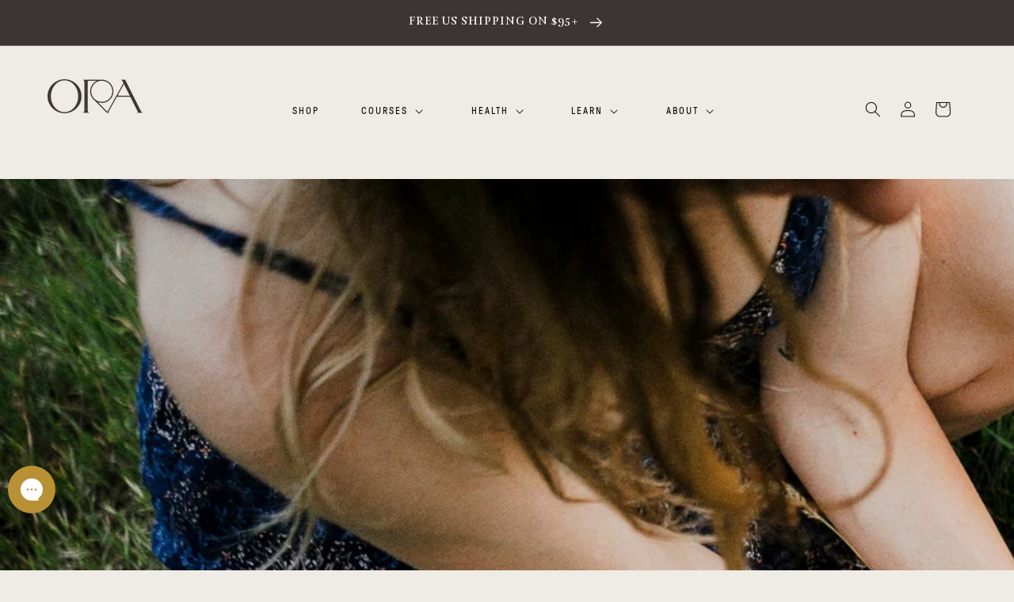

--- FILE ---
content_type: text/html; charset=utf-8
request_url: https://ceremonial-cacao.com/pages/cacao-challenge-day-14
body_size: 131005
content:
<!doctype html>
<html class="no-js" lang="en" fontify-lang="en">
  <head>
<!-- Start of Shoplift scripts -->
<!-- 2026-01-15T05:19:54.1892687Z -->
<style>.shoplift-hide { opacity: 0 !important; }</style>
<style id="sl-preview-bar-hide">#preview-bar-iframe, #PBarNextFrameWrapper { display: none !important; }</style>
<script type="text/javascript">(function(rootPath, template, themeRole, themeId, isThemePreview){ /* Generated on 2026-01-24T05:16:46.6246712Z */(function(){"use strict";var $=document.createElement("style");$.textContent=`#shoplift-preview-control{position:fixed;max-width:332px;height:56px;background-color:#141414;z-index:9999;bottom:20px;display:flex;border-radius:8px;box-shadow:13px 22px 7px #0000,9px 14px 7px #00000003,5px 8px 6px #0000000d,2px 4px 4px #00000017,1px 1px 2px #0000001a,0 0 #0000001a;align-items:center;margin:0 auto;left:16px;right:16px;opacity:0;transform:translateY(20px);visibility:hidden;transition:opacity .4s ease-in-out,transform .4s ease-in-out,visibility 0s .4s}#shoplift-preview-control.visible{opacity:1;transform:translateY(0);visibility:visible;transition:opacity .4s ease-in-out,transform .4s ease-in-out,visibility 0s 0s}#shoplift-preview-control *{font-family:Inter,sans-serif;color:#fff;box-sizing:border-box;font-size:16px}#shoplift-preview-variant-title{font-weight:400;line-height:140%;font-size:16px;text-align:start;letter-spacing:-.16px;flex-grow:1;text-wrap:nowrap;overflow:hidden;text-overflow:ellipsis}#shoplift-preview-variant-selector{position:relative;display:block;padding:6px 0;height:100%;min-width:0;flex:1 1 auto}#shoplift-preview-variant-menu-trigger{border:none;cursor:pointer;width:100%;background-color:transparent;padding:0 16px;border-left:1px solid #333;border-right:1px solid #333;height:100%;display:flex;align-items:center;justify-content:start;gap:8px}#shoplift-preview-variant-selector .menu-variant-label{width:24px;height:24px;border-radius:50%;padding:6px;display:flex;justify-content:center;align-items:center;font-size:12px;font-style:normal;font-weight:600;line-height:100%;letter-spacing:-.12px;flex-shrink:0}#shoplift-preview-variant-selector .preview-variant-menu{position:absolute;bottom:110%;transform:translate3d(0,20px,0);visibility:hidden;pointer-events:none;opacity:0;cursor:pointer;background-color:#141414;border:1px solid #141414;border-radius:6px;width:100%;max-height:156px;overflow-y:auto;box-shadow:0 8px 16px #0003;z-index:1;transition:opacity .3s ease-in-out,transform .3s ease-in-out,visibility 0s .3s}#shoplift-preview-variant-selector .preview-variant-menu.preview-variant-menu__visible{visibility:visible;pointer-events:auto;opacity:100;transform:translateZ(0);transition:opacity .3s ease-in-out,transform .3s ease-in-out,visibility 0s 0s}@media screen and (max-width:400px){#shoplift-preview-variant-selector .preview-variant-menu{position:fixed;left:0;right:0;width:auto;bottom:110%}}#shoplift-preview-variant-selector .preview-variant-menu .preview-variant-menu--item{padding:12px 16px;display:flex;overflow:hidden}#shoplift-preview-variant-selector .preview-variant-menu .preview-variant-menu--item .menu-variant-label{margin-right:6px}#shoplift-preview-variant-selector .preview-variant-menu .preview-variant-menu--item span{overflow:hidden;text-overflow:ellipsis;text-wrap:nowrap;white-space:nowrap;color:#f6f6f6;font-size:14px;font-style:normal;font-weight:500}#shoplift-preview-variant-selector .preview-variant-menu .preview-variant-menu--item:hover{background-color:#545454}#shoplift-preview-variant-selector .preview-variant-menu .preview-variant-menu--item:last-of-type{border-bottom-left-radius:6px;border-bottom-right-radius:6px}#shoplift-preview-variant-selector .preview-variant-menu .preview-variant-menu--item:first-of-type{border-top-left-radius:6px;border-top-right-radius:6px}#shoplift-preview-control div:has(#shoplift-exit-preview-button){padding:0 16px}#shoplift-exit-preview-button{padding:6px 8px;font-weight:500;line-height:75%;border-radius:4px;background-color:transparent;border:none;text-decoration:none}#shoplift-exit-preview-button:hover{cursor:pointer;background-color:#333}/*$vite$:1*/`,document.head.appendChild($);var B=" daum[ /]| deusu/| yadirectfetcher|(?:^|[^g])news(?!sapphire)|(?<! (?:channel/|google/))google(?!(app|/google| pixel))|(?<! cu)bots?(?:\\b|_)|(?<!(?: ya| yandex|^job|inapp;) ?)search|(?<!(?:lib))http|(?<![hg]m)score|@[a-z][\\w-]+\\.|\\(\\)|\\.com|\\b\\d{13}\\b|^<|^[\\w \\.\\-\\(?:\\):]+(?:/v?\\d+(?:\\.\\d+)?(?:\\.\\d{1,10})*?)?(?:,|$)|^[^ ]{50,}$|^\\d+\\b|^\\w+/[\\w\\(\\)]*$|^active|^ad muncher|^amaya|^avsdevicesdk/|^biglotron|^bot|^bw/|^clamav[ /]|^client/|^cobweb/|^custom|^ddg[_-]android|^discourse|^dispatch/\\d|^downcast/|^duckduckgo|^facebook|^getright/|^gozilla/|^hobbit|^hotzonu|^hwcdn/|^jeode/|^jetty/|^jigsaw|^microsoft bits|^movabletype|^mozilla/\\d\\.\\d \\(compatible;?\\)$|^mozilla/\\d\\.\\d \\w*$|^navermailapp|^netsurf|^offline|^owler|^postman|^python|^rank|^read|^reed|^rest|^rss|^snapchat|^space bison|^svn|^swcd |^taringa|^thumbor/|^track|^valid|^w3c|^webbandit/|^webcopier|^wget|^whatsapp|^wordpress|^xenu link sleuth|^yahoo|^yandex|^zdm/\\d|^zoom marketplace/|^{{.*}}$|admin|analyzer|archive|ask jeeves/teoma|bit\\.ly/|bluecoat drtr|browsex|burpcollaborator|capture|catch|check|chrome-lighthouse|chromeframe|classifier|clean|cloud|crawl|cypress/|dareboost|datanyze|dejaclick|detect|dmbrowser|download|evc-batch/|feed|firephp|gomezagent|headless|httrack|hubspot marketing grader|hydra|ibisbrowser|images|insight|inspect|iplabel|ips-agent|java(?!;)|library|mail\\.ru/|manager|measure|neustar wpm|node|nutch|offbyone|optimize|pageburst|pagespeed|parser|perl|phantomjs|pingdom|powermarks|preview|proxy|ptst[ /]\\d|reputation|resolver|retriever|rexx;|rigor|rss\\b|scan|scrape|server|sogou|sparkler/|speedcurve|spider|splash|statuscake|synapse|synthetic|tools|torrent|trace|transcoder|url|virtuoso|wappalyzer|watch|webglance|webkit2png|whatcms/|zgrab",G=/bot|spider|crawl|http|lighthouse/i,V;function K(){if(V instanceof RegExp)return V;try{V=new RegExp(B,"i")}catch{V=G}return V}function j(l){return!!l&&K().test(l)}class L{timestamp;constructor(){this.timestamp=new Date}}class W extends L{type;testId;hypothesisId;constructor(t,e,i){super(),this.type=3,this.testId=t,this.hypothesisId=e,this.timestamp=i}}class J extends L{type;path;constructor(t){super(),this.type=4,this.path=t}}class Y extends L{type;cart;constructor(t){super(),this.type=5,this.cart=t}}class D extends Error{isBot;constructor(){super(),this.isBot=!0}}function Z(l,t,e){for(const i of t.selectors){const s=l.querySelectorAll(i.cssSelector);for(let r=0;r<s.length;r++)e(t.testId,t.hypothesisId)}H(l,t,(i,s,r,o,n)=>n(s,r),e)}function x(l,t,e){for(const i of t.selectors)F(l,t.testId,t.hypothesisId,i,e??(()=>{}));H(l,t,F,e??(()=>{}))}function M(l){return l.urlPatterns.reduce((t,e)=>{switch(e.operator){case"contains":return t+`.*${e}.*`;case"endsWith":return t+`.*${e}`;case"startsWith":return t+`${e}.*`}},"")}function H(l,t,e,i){new MutationObserver(()=>{for(const r of t.selectors)e(l,t.testId,t.hypothesisId,r,i)}).observe(l.documentElement,{childList:!0,subtree:!0})}function F(l,t,e,i,s){const r=l.querySelectorAll(i.cssSelector);for(let o=0;o<r.length;o++){let n=r.item(o);if(n instanceof HTMLElement&&n.dataset.shoplift!==""){n.dataset.shoplift="";for(const a of i.actions.sort(ot))n=Q(l,i.cssSelector,n,a)}}return r.length>0&&s?(s(t,e),!0):!1}function Q(l,t,e,i){switch(i.type){case"innerHtml":e.innerHTML=i.value;break;case"attribute":X(e,i.scope,i.value);break;case"css":tt(l,t,i.value);break;case"js":et(l,e,i);break;case"copy":return it(e);case"remove":st(e);break;case"move":rt(e,parseInt(i.value));break}return e}function X(l,t,e){l.setAttribute(t,e)}function tt(l,t,e){const i=l.createElement("style");i.innerHTML=`${t} { ${e} }`,l.getElementsByTagName("head")[0]?.appendChild(i)}function et(l,t,e){Function("document","element",`"use strict"; ${e.value}`)(l,t)}function it(l){const t=l.cloneNode(!0);if(!l.parentNode)throw"Can't copy node outside of DOM";return l.parentNode.insertBefore(t,l.nextSibling),t}function st(l){l.remove()}function rt(l,t){if(t===0)return;const e=Array.prototype.slice.call(l.parentElement.children).indexOf(l),i=Math.min(Math.max(e+t,0),l.parentElement.children.length-1);l.parentElement.children.item(i).insertAdjacentElement(t>0?"afterend":"beforebegin",l)}function ot(l,t){return N(l)-N(t)}function N(l){return l.type==="copy"||l.type==="remove"?0:1}var P=(l=>(l[l.Template=0]="Template",l[l.Theme=1]="Theme",l[l.UrlRedirect=2]="UrlRedirect",l[l.Script=3]="Script",l[l.Dom=4]="Dom",l[l.Price=5]="Price",l))(P||{});const nt="data:image/svg+xml,%3csvg%20width='12'%20height='12'%20viewBox='0%200%2012%2012'%20fill='none'%20xmlns='http://www.w3.org/2000/svg'%3e%3cpath%20d='M9.96001%207.90004C9.86501%207.90004%209.77001%207.86504%209.69501%207.79004L6.43501%204.53004C6.19501%204.29004%205.80501%204.29004%205.56501%204.53004L2.30501%207.79004C2.16001%207.93504%201.92001%207.93504%201.77501%207.79004C1.63001%207.64504%201.63001%207.40504%201.77501%207.26004L5.03501%204.00004C5.56501%203.47004%206.43001%203.47004%206.96501%204.00004L10.225%207.26004C10.37%207.40504%2010.37%207.64504%2010.225%207.79004C10.15%207.86004%2010.055%207.90004%209.96001%207.90004Z'%20fill='white'/%3e%3c/svg%3e",at="data:image/svg+xml,%3csvg%20width='14'%20height='24'%20viewBox='0%200%2014%2024'%20fill='none'%20xmlns='http://www.w3.org/2000/svg'%3e%3cpath%20d='M12.3976%2014.5255C12.2833%2013.8788%2012.0498%2013.3024%2011.6952%2012.7961C11.3416%2012.2898%2010.9209%2011.8353%2010.4353%2011.4317C9.94868%2011.0291%209.43546%2010.6488%208.89565%2010.292C8.48487%2010.049%208.09577%209.78565%207.72637%209.50402C7.35697%209.2224%207.08016%208.89503%206.89694%208.51987C6.71273%208.14471%206.67826%207.69533%206.79055%207.1697C6.86345%206.83216%206.97476%206.54647%207.12351%206.31162C7.27324%206.07778%207.47124%205.89986%207.7175%205.77684C7.96377%205.65483%208.21989%205.59383%208.48389%205.59383C8.88087%205.59383%209.17639%205.7016%209.3734%205.91714C9.56943%206.13268%209.68271%206.42345%209.71424%206.78946C9.74576%207.15547%209.72015%207.55401%209.63839%207.98509C9.55663%208.41617%209.43645%208.84724%209.27687%209.27934L13.5127%208.80149C13.9638%207.52656%2014.1017%206.42447%2013.9264%205.49725C13.751%204.56901%2013.2664%203.85122%2012.4724%203.34491C12.239%203.19648%2011.9779%203.07041%2011.6893%202.96569L12.0026%201.50979L9.86397%200L7.3875%201.50979L7.11169%202.78878C6.65166%202.8874%206.21724%203.01957%205.8114%203.19038C4.85292%203.594%204.06684%204.15115%203.45117%204.86385C2.83452%205.57655%202.42571%206.40108%202.22378%207.33847C2.06616%208.06947%202.04942%208.70796%202.17551%209.25087C2.30061%209.7948%202.52028%2010.2828%202.8355%2010.7139C3.14974%2011.145%203.51816%2011.5344%203.93977%2011.881C4.36039%2012.2288%204.782%2012.5521%205.20164%2012.851C5.68334%2013.1702%206.13844%2013.5169%206.56497%2013.8921C6.99052%2014.2672%207.31954%2014.7125%207.55004%2015.228C7.78055%2015.7445%207.81502%2016.3769%207.65347%2017.1262C7.56482%2017.5389%207.43676%2017.8765%207.27028%2018.1388C7.10381%2018.4011%206.89596%2018.5983%206.64772%2018.7295C6.3985%2018.8606%206.12071%2018.9267%205.8114%2018.9267C5.21641%2018.9267%204.79776%2018.6034%204.62833%2018.1632C4.4589%2017.7229%204.47367%2017.2583%204.60075%2016.5639C4.72782%2015.8705%205.05092%2015.1395%205.37107%2014.3699H1.17665C1.17665%2014.3699%200.207341%2016.1115%200.0310135%2017.6762C-0.0655232%2018.5302%200.0635208%2019.2653%200.41519%2019.8844C0.76686%2020.5036%201.33032%2020.9814%202.10655%2021.319C2.39222%2021.443%202.7104%2021.5447%203.05813%2021.623L2.54589%2024H7.17473L7.7047%2021.5386C8.08493%2021.442%208.43857%2021.3231%208.76562%2021.1787C9.73985%2020.7476%2010.52%2020.1427%2011.1071%2019.3649C11.6932%2018.5871%2012.0873%2017.7291%2012.2892%2016.7917C12.4744%2015.9295%2012.5099%2015.1741%2012.3966%2014.5275L12.3976%2014.5255Z'%20fill='white'/%3e%3c/svg%3e";async function lt(l){let t=l.replace(/-/g,"+").replace(/_/g,"/");for(;t.length%4;)t+="=";const e=atob(t),i=Uint8Array.from(e,o=>o.charCodeAt(0)),s=new Blob([i]).stream().pipeThrough(new DecompressionStream("gzip")),r=await new Response(s).text();return JSON.parse(r)}function _(l,t){return typeof t=="string"&&/\d{4}-\d{2}-\d{2}T\d{2}:\d{2}:\d{2}.\d+(?:Z|[+-]\d+)/.test(t)?new Date(t):t}function O(l,t){return t}function k(l,t=!1,e=!1,i=","){const s=l/100;if(e){const o=Math.round(s).toLocaleString("en-US");return i!==","?o.replace(/,/g,i):o}else{const r=t?",":".",o=s.toFixed(2).split("."),n=parseInt(o[0],10),a=o[1]??"00",c=n.toLocaleString("en-US");return i!==","?`${c.replace(/,/g,i)}${r}${a}`:t?`${c.replace(/,/g,".")}${r}${a}`:`${c}${r}${a}`}}function R(l,t,e,i){const s=t.replace("{{amount}}",k(l,!1,!1)).replace("{{amount_no_decimals}}",k(l,!1,!0)).replace("{{amount_with_comma_separator}}",k(l,!0,!1)).replace("{{amount_no_decimals_with_comma_separator}}",k(l,!0,!0)).replace("{{amount_with_space_separator}}",k(l,!1,!1," ")).replace("{{amount_no_decimals_with_space_separator}}",k(l,!1,!0," ")).replace("{{amount_with_apostrophe_separator}}",k(l,!1,!1,"'")).replace("{{amount_no_decimals_with_apostrophe_separator}}",k(l,!1,!0,"'")).replace("{{amount_with_period_and_space_separator}}",k(l,!1,!1,". ")).replace("{{amount_no_decimals_with_period_and_space_separator}}",k(l,!1,!0,". "));return i?`${s} ${e}`:s}function q(l){return l.replace(/[^\d.,\s-]/g,"").trim()}function ct(l){const t=new Map;for(const[e,i,s]of l.v)t.set(e,{priceInCents:i,compareAtPriceInCents:s});return t}function dt(l,t,e,i){const{priceInCents:s,compareAtPriceInCents:r}=e,{mf:o,c:n,cce:a}=i;if(l.getAttribute("data-sl-attribute-p")===t)l.innerHTML=R(s,o,n,a);else if(l.getAttribute("data-sl-attribute-cap")===t)r<=0||r<=s?l.remove():l.innerHTML=R(r,o,n,a);else if(l.getAttribute("data-sl-attribute-discount")===t&&!(r<=0||r<=s)){const h=Math.round((r-s)/r*100),u=q(R(r-s,o,n,!1)),p=l.getAttribute("data-sl-format")||"percent";p==="percent"?l.textContent=`-${h}%`:p==="amount"?l.textContent=`-${u}`:p==="both"&&(l.textContent=`-${h}% (-${u})`)}}function ht(l){const t=[],e={id:"url-pattern",operator:"contains",value:"/"};for(const[i,s,r]of l.v){t.push({id:`p-${i}`,cssSelector:`[data-sl-attribute-p="${i}"]`,urlPatterns:[e],actions:[{id:`p-action-${i}`,type:"innerHtml",scope:"price",value:R(s,l.mf,l.c,l.cce)}]});const o=r<=0||r<=s;if(t.push({id:`cap-${i}`,cssSelector:`[data-sl-attribute-cap="${i}"]`,urlPatterns:[e],actions:[{id:`cap-action-${i}`,type:o?"remove":"innerHtml",scope:"compare-at-price",value:o?"":R(r,l.mf,l.c,l.cce)}]}),!o&&r>s){const n=Math.round((r-s)/r*100),a=q(R(r-s,l.mf,l.c,!1));t.push({id:`d-${i}`,cssSelector:`[data-sl-attribute-discount="${i}"]`,urlPatterns:[e],actions:[{id:`d-action-${i}`,type:"js",scope:null,value:`(function(doc, el) {              var format = el.getAttribute('data-sl-format') || 'percent';              if (format === 'percent') {                el.textContent = '-${n}%';              } else if (format === 'amount') {                el.textContent = '-${a}';              } else if (format === 'both') {                el.textContent = '-${n}% (-${a})';              }            })`}]})}}return t}let U=!1;class pt{constructor(t,e,i,s,r,o,n,a,c,h,u){this.shop=t,this.host=e,this.eventHost=i,this.disableReferrerOverride=a,this.logHistory=[],this.legacySessionKey=`SHOPLIFT_SESSION_${this.shop}`,this.cssHideClass=s?"shoplift-hide":"",this.testConfigs=h.map(d=>({...d,startAt:new Date(d.startAt),statusHistory:d.statusHistory.map(v=>({...v,createdAt:new Date(v.createdAt)}))})),this.inactiveTestConfigs=u,this.sendPageView=!!r,this.shopliftDebug=o===!0,this.gaConfig=n!=={"sendEvents":false,"mode":"gtag"}?n:{sendEvents:!1},this.fetch=window.fetch.bind(window),this.localStorageSet=window.localStorage.setItem.bind(window.localStorage),this.localStorageGet=window.localStorage.getItem.bind(window.localStorage);const p=this.getDeviceType();this.device=p!=="tablet"?p:"mobile",this.state=this.loadState(),this.shopifyAnalyticsId=this.getShopifyAnalyticsId(),this.testsFilteredByAudience=h.filter(d=>d.status=="active"),this.getCountryTimeout=c===1000?1e3:c,this.log("State Loaded",JSON.stringify(this.state))}DATA_SL_ATTRIBUTE_P="data-sl-attribute-p";DATA_SL_TEST_ID="data-sl-test-id";VIEWPORT_TRACK_THRESHOLD=.5;temporarySessionKey="Shoplift_Session";essentialSessionKey="Shoplift_Essential";analyticsSessionKey="Shoplift_Analytics";priceSelectorsSessionKey="Shoplift_PriceSelectors";legacySessionKey;cssHideClass;testConfigs;inactiveTestConfigs;testsFilteredByAudience;sendPageView;shopliftDebug;gaConfig;getCountryTimeout;state;shopifyAnalyticsId;cookie=document.cookie;isSyncing=!1;isSyncingGA=!1;fetch;localStorageSet;localStorageGet;sessionStorageSet=window.sessionStorage.setItem.bind(window.sessionStorage);sessionStorageGet=window.sessionStorage.getItem.bind(window.sessionStorage);urlParams=new URLSearchParams(window.location.search);device;logHistory;activeViewportObservers=new Map;deriveCategoryFromExistingTests(){if(!this.state.temporary.testCategory&&this.state.essential.visitorTests.length>0){const t=this.state.essential.visitorTests.some(e=>{if(!e.hypothesisId)return!1;const i=this.getHypothesis(e.hypothesisId);return i&&["theme","basicScript","price"].includes(i.type)});this.state.temporary.testCategory=t?"global":"conditional",this.persistTemporaryState(),this.log("Derived test category from existing visitorTests: %s",this.state.temporary.testCategory)}}async init(){try{if(this.log("Shoplift script initializing"),window.Shopify&&window.Shopify.designMode){this.log("Skipping script for design mode");return}if(window.location.href.includes("slScreenshot=true")){this.log("Skipping script for screenshot");return}if(window.location.hostname.endsWith(".edgemesh.com")){this.log("Skipping script for preview");return}if(window.location.href.includes("isShopliftMerchant")){const e=this.urlParams.get("isShopliftMerchant")==="true";this.log("Setting merchant session to %s",e),this.state.temporary.isMerchant=e,this.persistTemporaryState()}if(this.state.temporary.isMerchant){this.log("Setting up preview for merchant"),typeof window.shoplift!="object"&&this.setShopliftStub(),this.state.temporary.previewConfig||this.hidePage(),await this.initPreview(),document.querySelector("#sl-preview-bar-hide")?.remove();return}if(this.state.temporary.previewConfig=void 0,j(navigator.userAgent))return;if(navigator.userAgent.includes("Chrome/118")){this.log("Random: %o",[Math.random(),Math.random(),Math.random()]);const e=await this.makeRequest({url:`${this.eventHost}/api/v0/events/ip`,method:"get"}).then(i=>i?.json());this.log(`IP: ${e}`),this.makeRequest({url:`${this.eventHost}/api/v0/logs`,method:"post",data:JSON.stringify(this.debugState(),O)}).catch()}if(this.shopifyAnalyticsId=this.getShopifyAnalyticsId(),this.monitorConsentChange(),this.checkForThemePreview())return;if(!this.disableReferrerOverride&&this.state.temporary.originalReferrer!=null){this.log(`Overriding referrer from '${document.referrer}' to '${this.state.temporary.originalReferrer}'`);const e=this.state.temporary.originalReferrer;delete this.state.temporary.originalReferrer,this.persistTemporaryState(),Object.defineProperty(document,"referrer",{get:()=>e,enumerable:!0,configurable:!0})}if(await this.refreshVisitor(this.shopifyAnalyticsId),await this.handleVisitorTest()){this.log("Redirecting for visitor test");return}this.setShoplift(),this.showPage(),this.ensureCartAttributesForExistingPriceTests(!1),await this.finalize(),console.log("SHOPLIFT SCRIPT INITIALIZED!")}catch(t){if(t instanceof D)return;throw t}finally{typeof window.shoplift!="object"&&this.setShopliftStub()}}getVariantColor(t){switch(t){case"a":return{text:"#141414",bg:"#E2E2E2"};case"b":return{text:"rgba(255, 255, 255, 1)",bg:"rgba(37, 99, 235, 1)"}}}getDefaultVariantTitle(t){return t.title?t.title:t.type==="price"?t.isControl?"Original prices":"Variant prices":t.isControl?"Original":"Untitled variant "+t.label.toUpperCase()}async initPreview(){const t=this.urlParams.get("previewConfig");if(t){this.state.temporary.previewConfig=void 0,this.log("Setting up the preview"),this.log("Found preview config, writing to temporary state");const e=await lt(t);if(this.state.temporary.previewConfig=e,this.state.temporary.previewConfig.testTypeCategory===P.Price){this.hidePage(!0);const s=this.state.temporary.previewConfig;let r=`${this.host}/api/dom-selectors/${s.storeId}/${s.testId}/${s.isDraft||!1}`;s.shopifyProductId&&(r+=`?productId=${s.shopifyProductId}`);const o=await this.makeJsonRequest({method:"get",url:r}).catch(n=>(this.log("Error getting domSelectors",n),null));s.variants.forEach(n=>n.domSelectors=o[n.id]?.domSelectors)}this.persistTemporaryState();const i=new URL(window.location.toString());i.searchParams.delete("previewConfig"),this.queueRedirect(i)}else if(this.state.temporary.previewConfig){this.showPage();const e=this.state.temporary.previewConfig;e.testTypeCategory===P.Template&&this.handleTemplatePreview(e)&&this.initPreviewControls(e),e.testTypeCategory===P.UrlRedirect&&this.handleUrlPreview(e)&&this.initPreviewControls(e),e.testTypeCategory===P.Script&&this.handleScriptPreview(e)&&this.initPreviewControls(e),e.testTypeCategory===P.Price&&await this.handlePricePreview(e)&&this.initPreviewControls(e)}}initPreviewControls(t){document.addEventListener("DOMContentLoaded",()=>{const e=t.variants.find(v=>v.id===t.currentVariant),i=e?.label||"a",s=t.variants,r=document.createElement("div");r.id="shoplift-preview-control";const o=document.createElement("div"),n=document.createElement("img");n.src=at,n.height=24,n.width=14,o.style.padding="0 16px",o.style.lineHeight="100%",o.appendChild(n),r.appendChild(o);const a=document.createElement("div");a.id="shoplift-preview-variant-selector";const c=document.createElement("button");c.id="shoplift-preview-variant-menu-trigger";const h=document.createElement("div");h.className="menu-variant-label",h.style.backgroundColor=this.getVariantColor(i).bg,h.style.color=this.getVariantColor(i).text,h.innerText=i.toUpperCase(),c.appendChild(h);const u=document.createElement("span");if(u.id="shoplift-preview-variant-title",u.innerText=e?this.getDefaultVariantTitle(e):"Untitled variant "+i.toUpperCase(),c.appendChild(u),s.length>1){const v=document.createElement("img");v.src=nt,v.width=12,v.height=12,v.style.height="12px",v.style.width="12px",c.appendChild(v);const T=document.createElement("div");T.className="preview-variant-menu";for(const m of t.variants.filter(S=>S.id!==t.currentVariant)){const S=document.createElement("div");S.className="preview-variant-menu--item";const I=document.createElement("div");I.className="menu-variant-label",I.style.backgroundColor=this.getVariantColor(m.label).bg,I.style.color=this.getVariantColor(m.label).text,I.style.flexShrink="0",I.innerText=m.label.toUpperCase(),S.appendChild(I);const y=document.createElement("span");y.innerText=this.getDefaultVariantTitle(m),S.appendChild(y),S.addEventListener("click",()=>{this.pickVariant(m.id)}),T.appendChild(S)}a.appendChild(T),c.addEventListener("click",()=>{T.className!=="preview-variant-menu preview-variant-menu__visible"?T.classList.add("preview-variant-menu__visible"):T.classList.remove("preview-variant-menu__visible")}),document.addEventListener("click",m=>{m.target instanceof Element&&!c.contains(m.target)&&T.className==="preview-variant-menu preview-variant-menu__visible"&&T.classList.remove("preview-variant-menu__visible")})}else c.style.pointerEvents="none",h.style.margin="0";a.appendChild(c),r.appendChild(a);const p=document.createElement("div"),d=document.createElement("button");d.id="shoplift-exit-preview-button",d.innerText="Exit",p.appendChild(d),d.addEventListener("click",()=>{this.exitPreview()}),r.appendChild(p),document.body.appendChild(r),requestAnimationFrame(()=>{r.classList.add("visible")})}),this.ensureCartAttributesForExistingPriceTests(!0)}pickVariant(t){if(this.state.temporary.previewConfig){const e=this.state.temporary.previewConfig,i=new URL(window.location.toString());if(e.testTypeCategory===P.UrlRedirect){const s=e.variants.find(r=>r.id===e.currentVariant)?.redirectUrl;if(i.pathname===s){const r=e.variants.find(o=>o.id===t)?.redirectUrl;r&&(i.pathname=r)}}if(e.testTypeCategory===P.Template){const s=e.variants.find(r=>r.id===e.currentVariant)?.pathName;if(s&&i.pathname===s){const r=e.variants.find(o=>o.id===t)?.pathName;r&&r!==s&&(i.pathname=r)}}e.currentVariant=t,this.persistTemporaryState(),this.queueRedirect(i)}}exitPreview(){const t=new URL(window.location.toString());if(this.state.temporary.previewConfig?.testTypeCategory===P.Template&&t.searchParams.delete("view"),this.state.temporary.previewConfig?.testTypeCategory===P.Script&&t.searchParams.delete("slVariant"),this.state.temporary.previewConfig?.testTypeCategory===P.UrlRedirect){const i=this.state.temporary.previewConfig.variants.filter(r=>!r.isControl&&r.redirectUrl!==null).map(r=>r.redirectUrl),s=this.state.temporary.previewConfig.variants.find(r=>r.label==="a")?.redirectUrl;i.includes(t.pathname)&&s&&(t.pathname=s)}this.state.temporary.previewConfig=void 0,this.persistTemporaryState(),this.hidePage(),this.queueRedirect(t)}handleTemplatePreview(t){const e=t.currentVariant,i=t.variants.find(a=>a.id===e);if(!i)return!1;const s=t.variants.find(a=>a.isControl);if(!s)return!1;this.log("Setting up template preview for type",s.type);const r=new URL(window.location.toString()),o=r.searchParams.get("view"),n=i.type===s.type;return!n&&!i.isControl&&template.suffix===s.affix&&this.typeFromTemplate()===s.type&&i.pathName!==null?(this.log("Hit control template type, redirecting to the variant url"),this.hidePage(),r.pathname=i.pathName,this.queueRedirect(r),!0):(!i.isControl&&this.typeFromTemplate()==i.type&&template.suffix===s.affix&&n&&o!==(i.affix||"__DEFAULT__")&&(this.log("Template type and affix match control, updating the view param"),r.searchParams.delete("view"),this.log("Setting the new viewParam to",i.affix||"__DEFAULT__"),this.hidePage(),r.searchParams.set("view",i.affix||"__DEFAULT__"),this.queueRedirect(r)),o!==null&&o!==i.affix&&(r.searchParams.delete("view"),this.hidePage(),this.queueRedirect(r)),!0)}handleUrlPreview(t){const e=t.currentVariant,i=t.variants.find(o=>o.id===e),s=t.variants.find(o=>o.isControl)?.redirectUrl;if(!i)return!1;this.log("Setting up URL redirect preview");const r=new URL(window.location.toString());return r.pathname===s&&!i.isControl&&i.redirectUrl!==null&&(this.log("Url matches control, redirecting"),this.hidePage(),r.pathname=i.redirectUrl,this.queueRedirect(r)),!0}handleScriptPreview(t){const e=t.currentVariant,i=t.variants.find(o=>o.id===e);if(!i)return!1;this.log("Setting up script preview");const s=new URL(window.location.toString());return s.searchParams.get("slVariant")!==i.id&&(this.log("current id doesn't match the variant, redirecting"),s.searchParams.delete("slVariant"),this.log("Setting the new slVariantParam"),this.hidePage(),s.searchParams.set("slVariant",i.id),this.queueRedirect(s)),!0}async handlePricePreview(t){const e=t.currentVariant,i=t.variants.find(s=>s.id===e);return i?(this.log("Setting up price preview"),i.domSelectors&&i.domSelectors.length>0&&(x(document,{testId:t.testId,hypothesisId:i.id,selectors:i.domSelectors}),this.ensureCartAttributesForExistingPriceTests(!0)),!0):!1}async finalize(){const t=await this.getCartState();t!==null&&this.queueCartUpdate(t),this.pruneStateAndSave(),await this.syncAllEvents()}setShoplift(){this.log("Setting up public API");const e=this.urlParams.get("slVariant")==="true",i=e?null:this.urlParams.get("slVariant");window.shoplift={isHypothesisActive:async s=>{if(this.log("Script checking variant for hypothesis '%s'",s),e)return this.log("Forcing variant for hypothesis '%s'",s),!0;if(i!==null)return this.log("Forcing hypothesis '%s'",i),s===i;const r=this.testConfigs.find(n=>n.hypotheses.some(a=>a.id===s));if(!r)return this.log("No test found for hypothesis '%s'",s),!1;const o=this.state.essential.visitorTests.find(n=>n.testId===r.id);return o?(this.log("Active visitor test found",s),o.hypothesisId===s):(await this.manuallySplitVisitor(r),this.testConfigs.some(n=>n.hypotheses.some(a=>a.id===s&&this.state.essential.visitorTests.some(c=>c.hypothesisId===a.id))))},setAnalyticsConsent:async s=>{await this.onConsentChange(s,!0)},getVisitorData:()=>({visitor:this.state.analytics.visitor,visitorTests:this.state.essential.visitorTests.filter(s=>!s.isInvalid).map(s=>{const{shouldSendToGa:r,savedAt:o,...n}=s;return n})})}}setShopliftStub(){this.log("Setting up stubbed public API");const e=this.urlParams.get("slVariant")==="true",i=e?null:this.urlParams.get("slVariant");window.shoplift={isHypothesisActive:s=>Promise.resolve(e||s===i),setAnalyticsConsent:()=>Promise.resolve(),getVisitorData:()=>({visitor:null,visitorTests:[]})}}async manuallySplitVisitor(t){this.log("Starting manual split for test '%s'",t.id),await this.handleVisitorTest([t]);const e=this.getReservationForTest(t.id);e&&!e.isRealized&&e.entryCriteriaKey&&(this.log("Realizing manual API reservation for test '%s'",t.id),this.realizeReservationForCriteria(e.entryCriteriaKey)),this.saveState(),this.syncAllEvents()}async handleVisitorTest(t){await this.filterTestsByAudience(this.testConfigs,this.state.analytics.visitor??this.buildBaseVisitor(),this.state.essential.visitorTests),this.deriveCategoryFromExistingTests(),this.clearStaleReservations();let e=t?t.filter(i=>this.testsFilteredByAudience.some(s=>s.id===i.id)):[...this.testsForUrl(this.testsFilteredByAudience),...this.domTestsForUrl(this.testsFilteredByAudience)];try{if(e.length===0)return this.log("No tests found"),!1;this.log("Checking for existing visitor test on page");const i=this.getCurrentVisitorHypothesis(e);if(i){this.log("Found current visitor test");const a=this.considerRedirect(i);return a&&(this.log("Redirecting for current visitor test"),this.redirect(i)),a}const s=this.getReservationForCurrentPage();if(s){this.log("Found matching reservation for current page: %s",s.testId);const a=this.getHypothesis(s.hypothesisId);if(a){a.type!=="price"&&this.realizeReservationForCriteria(s.entryCriteriaKey);const c=this.considerRedirect(a);return c&&this.redirect(a),c}}this.log("No active test relation for test page");const r=this.testsForUrl(this.inactiveTestConfigs.filter(a=>this.testIsPaused(a)&&a.hypotheses.some(c=>this.state.essential.visitorTests.some(h=>h.hypothesisId===c.id)))).map(a=>a.id);if(r.length>0)return this.log("Visitor has paused tests for test page, skipping test assignment: %o",r),!1;if(!this.state.temporary.testCategory){const a=this.testsFilteredByAudience.filter(h=>this.isGlobalEntryCriteria(this.getEntryCriteriaKey(h))),c=this.testsFilteredByAudience.filter(h=>!this.isGlobalEntryCriteria(this.getEntryCriteriaKey(h)));if(this.log("Category dice roll - global tests: %o, conditional tests: %o",a.map(h=>({id:h.id,title:h.title,criteria:this.getEntryCriteriaKey(h)})),c.map(h=>({id:h.id,title:h.title,criteria:this.getEntryCriteriaKey(h)}))),a.length>0&&c.length>0){const h=a.length,u=c.length,p=h+u,d=Math.random()*p;this.state.temporary.testCategory=d<h?"global":"conditional",this.log("Category dice roll: rolled %.2f of %d (global weight: %d, conditional weight: %d), selected '%s'",d,p,h,u,this.state.temporary.testCategory)}else a.length>0?(this.state.temporary.testCategory="global",this.log("Only global tests available, setting category to global")):(this.state.temporary.testCategory="conditional",this.log("Only conditional tests available, setting category to conditional"));this.persistTemporaryState()}const o=this.state.temporary.testCategory;if(this.log("Visitor test category: %s",o),o==="global"){const a=this.testsFilteredByAudience.filter(c=>!this.isGlobalEntryCriteria(this.getEntryCriteriaKey(c)));for(const c of a)this.markTestAsBlocked(c,"category:global");e=e.filter(c=>this.isGlobalEntryCriteria(this.getEntryCriteriaKey(c)))}else{const a=this.testsFilteredByAudience.filter(c=>this.isGlobalEntryCriteria(this.getEntryCriteriaKey(c)));for(const c of a)this.markTestAsBlocked(c,"category:conditional");e=e.filter(c=>!this.isGlobalEntryCriteria(this.getEntryCriteriaKey(c)))}if(e.length===0)return this.log("No tests remaining after category filter"),!1;this.createReservations(e);const n=this.getReservationForCurrentPage();if(n&&!n.isRealized){const a=this.getHypothesis(n.hypothesisId);if(a){a.type!=="price"&&this.realizeReservationForCriteria(n.entryCriteriaKey);const c=this.considerRedirect(a);return c&&(this.log("Redirecting for new test"),this.redirect(a)),c}}return!1}finally{this.includeInDomTests(),this.saveState()}}includeInDomTests(){this.applyControlForAudienceFilteredPriceTests();const t=this.getDomTestsForCurrentUrl(),e=this.getVisitorDomHypothesis(t);for(const i of t){this.log("Evaluating dom test '%s'",i.id);const s=i.hypotheses.some(d=>d.type==="price");if(this.state.essential.visitorTests.find(d=>d.testId===i.id&&d.isInvalid&&!d.hypothesisId)){if(this.log("Visitor is blocked from test '%s', applying control prices if price test",i.id),s){const d=i.hypotheses.find(v=>v.isControl);d?.priceData&&(this.applyPriceTestWithMapLookup(i.id,d,[d],()=>{this.log("Control prices applied for blocked visitor, no metrics tracked")}),this.updatePriceTestHiddenInputs(i.id,"control",!1))}continue}const o=this.getReservationForTest(i.id);let n=null,a=!1;const c=e.find(d=>i.hypotheses.some(v=>d.id===v.id));if(o)n=this.getHypothesis(o.hypothesisId)??null,this.log("Using reserved hypothesis '%s' for test '%s'",o.hypothesisId,i.id);else if(c)n=c,this.log("Using existing hypothesis assignment for test '%s'",i.id);else if(s){const d=this.visitorActiveTestTypeWithReservations();d?(a=!0,this.log("Visitor already in test type '%s', treating as non-test for price test '%s'",d,i.id)):n=this.pickHypothesis(i)}else n=this.pickHypothesis(i);if(a&&s){const d=i.hypotheses.find(v=>v.isControl);d?.priceData&&(this.log("Applying control prices for non-test visitor on price test '%s' (Map-based)",i.id),this.applyPriceTestWithMapLookup(i.id,d,[d],()=>{this.log("Control prices applied for non-test visitor, no metrics tracked")}),this.updatePriceTestHiddenInputs(i.id,"control",!1));continue}if(!n){this.log("Failed to pick hypothesis for test");continue}const h=i.bayesianRevision??4,u=n.type==="price",p=h>=5;if(u&&p){if(this.log(`Price test with Map-based lookup (v${h}): ${i.id}`),!n.priceData){this.log("No price data for hypothesis '%s', skipping",n.id);continue}const d=n.isControl?"control":"variant";this.log(`Setting up Map-based price test for ${d} (test: ${i.id})`),this.applyPriceTestWithMapLookup(i.id,n,i.hypotheses,v=>{const T=this.getReservationForTest(v);T&&!T.isRealized&&T.entryCriteriaKey?this.realizeReservationForCriteria(T.entryCriteriaKey):this.queueAddVisitorToTest(v,n),this.saveState(),this.queuePageView(window.location.pathname),this.syncAllEvents()});continue}if(u&&!p){this.log(`Price test without viewport tracking (v${h}): ${i.id}`);const d=this.getDomSelectorsForHypothesis(n);if(d.length===0)continue;x(document,{testId:i.id,hypothesisId:n.id,selectors:d},v=>{this.queueAddVisitorToTest(v,n),this.saveState(),this.queuePageView(window.location.pathname),this.syncAllEvents()});continue}if(!n.domSelectors||n.domSelectors.length===0){this.log("No selectors found, skipping hypothesis");continue}x(document,{testId:i.id,hypothesisId:n.id,selectors:n.domSelectors},d=>{this.queueAddVisitorToTest(d,n),this.saveState(),this.queuePageView(window.location.pathname),this.syncAllEvents()})}}considerRedirect(t){if(this.log("Considering redirect for hypothesis '%s'",t.id),t.isControl)return this.log("Skipping redirect for control"),!1;if(t.type==="basicScript"||t.type==="manualScript")return this.log("Skipping redirect for script test"),!1;const e=this.state.essential.visitorTests.find(o=>o.hypothesisId===t.id),i=new URL(window.location.toString()),r=new URLSearchParams(window.location.search).get("view");if(t.type==="theme"){if(!(t.themeId===themeId)){if(this.log("Theme id '%s' is not hypothesis theme ID '%s'",t.themeId,themeId),e&&e.themeId!==t.themeId&&(e.themeId===themeId||!this.isThemePreview()))this.log("On old theme, redirecting and updating local visitor"),e.themeId=t.themeId;else if(this.isThemePreview())return this.log("On non-test theme, skipping redirect"),!1;return this.log("Hiding page to redirect for theme test"),this.hidePage(),!0}return!1}else if(t.type!=="dom"&&t.type!=="price"&&t.affix!==template.suffix&&t.affix!==r||t.redirectPath&&!i.pathname.endsWith(t.redirectPath))return this.log("Hiding page to redirect for template test"),this.hidePage(),!0;return this.log("Not redirecting"),!1}redirect(t){if(this.log("Redirecting to hypothesis '%s'",t.id),t.isControl)return;const e=new URL(window.location.toString());if(e.searchParams.delete("view"),t.redirectPath){const i=RegExp("^(/w{2}-w{2})/").exec(e.pathname);if(i&&i.length>1){const s=i[1];e.pathname=`${s}${t.redirectPath}`}else e.pathname=t.redirectPath}else t.type==="theme"?(e.searchParams.set("_ab","0"),e.searchParams.set("_fd","0"),e.searchParams.set("_sc","1"),e.searchParams.set("preview_theme_id",t.themeId.toString())):t.type!=="urlRedirect"&&e.searchParams.set("view",t.affix);this.queueRedirect(e)}async refreshVisitor(t){if(t===null||!this.state.essential.isFirstLoad||!this.testConfigs.some(i=>i.visitorOption!=="all"))return;this.log("Refreshing visitor"),this.hidePage();const e=await this.getVisitor(t);e&&e.id&&this.updateLocalVisitor(e)}buildBaseVisitor(){return{shopifyAnalyticsId:this.shopifyAnalyticsId,device:this.device,country:null,...this.state.essential.initialState}}getInitialState(){const t=this.getUTMValue("utm_source")??"",e=this.getUTMValue("utm_medium")??"",i=this.getUTMValue("utm_campaign")??"",s=this.getUTMValue("utm_content")??"",r=window.document.referrer,o=this.device;return{createdAt:new Date,utmSource:t,utmMedium:e,utmCampaign:i,utmContent:s,referrer:r,device:o}}checkForThemePreview(){return this.log("Checking for theme preview"),window.location.hostname.endsWith(".shopifypreview.com")?(this.log("on shopify preview domain"),this.clearThemeBar(!0,!1,this.state),document.querySelector("#sl-preview-bar-hide")?.remove(),!1):this.isThemePreview()?this.state.essential.visitorTests.some(t=>t.isThemeTest&&t.hypothesisId!=null&&this.getHypothesis(t.hypothesisId)&&t.themeId===themeId)?(this.log("On active theme test, removing theme bar"),this.clearThemeBar(!1,!0,this.state),!1):this.state.essential.visitorTests.some(t=>t.isThemeTest&&t.hypothesisId!=null&&!this.getHypothesis(t.hypothesisId)&&t.themeId===themeId)?(this.log("Visitor is on an inactive theme test, redirecting to main theme"),this.redirectToMainTheme(),!0):this.state.essential.isFirstLoad?(this.log("No visitor found on theme preview, redirecting to main theme"),this.redirectToMainTheme(),!0):this.inactiveTestConfigs.some(t=>t.hypotheses.some(e=>e.themeId===themeId))?(this.log("Current theme is an inactive theme test, redirecting to main theme"),this.redirectToMainTheme(),!0):this.testConfigs.some(t=>t.hypotheses.some(e=>e.themeId===themeId))?(this.log("Falling back to clearing theme bar"),this.clearThemeBar(!1,!0,this.state),!1):(this.log("No tests on current theme, skipping script"),this.clearThemeBar(!0,!1,this.state),document.querySelector("#sl-preview-bar-hide")?.remove(),!0):(this.log("Not on theme preview"),this.clearThemeBar(!0,!1,this.state),!1)}redirectToMainTheme(){this.hidePage();const t=new URL(window.location.toString());t.searchParams.set("preview_theme_id",""),this.queueRedirect(t)}testsForUrl(t){const e=new URL(window.location.href),i=this.typeFromTemplate();return t.filter(s=>s.hypotheses.some(r=>r.type!=="dom"&&r.type!=="price"&&(r.isControl&&r.type===i&&r.affix===template.suffix||r.type==="theme"||r.isControl&&r.type==="urlRedirect"&&r.redirectPath&&e.pathname.endsWith(r.redirectPath)||r.type==="basicScript"))&&(s.ignoreTestViewParameterEnforcement||!e.searchParams.has("view")||s.hypotheses.map(r=>r.affix).includes(e.searchParams.get("view")??"")))}domTestsForUrl(t){const e=new URL(window.location.href);return t.filter(i=>i.hypotheses.some(s=>s.type!=="dom"&&s.type!=="price"?!1:s.type==="price"&&s.priceData&&s.priceData.v.length>0?!0:s.domSelectors&&s.domSelectors.some(r=>new RegExp(M(r)).test(e.toString()))))}async filterTestsByAudience(t,e,i){const s=[];let r=e.country;!r&&t.some(o=>o.requiresCountry&&!i.some(n=>n.testId===o.id))&&(this.log("Hiding page to check geoip"),this.hidePage(),r=await this.makeJsonRequest({method:"get",url:`${this.eventHost}/api/v0/visitors/get-country`,signal:AbortSignal.timeout(this.getCountryTimeout)}).catch(o=>(this.log("Error getting country",o),null)));for(const o of t){if(this.log("Checking audience for test '%s'",o.id),this.state.essential.visitorTests.some(c=>c.testId===o.id&&c.hypothesisId==null)){console.log(`Skipping blocked test '${o.id}'`);continue}const n=this.visitorCreatedDuringTestActive(o.statusHistory);(i.some(c=>c.testId===o.id&&(o.device==="all"||o.device===e.device&&o.device===this.device))||this.isTargetAudience(o,e,n,r))&&(this.log("Visitor is in audience for test '%s'",o.id),s.push(o))}this.testsFilteredByAudience=s}isTargetAudience(t,e,i,s){const r=this.getChannel(e);return(t.device==="all"||t.device===e.device&&t.device===this.device)&&(t.visitorOption==="all"||t.visitorOption==="new"&&i||t.visitorOption==="returning"&&!i)&&(t.targetAudiences.length===0||t.targetAudiences.reduce((o,n)=>o||n.reduce((a,c)=>a&&c(e,i,r,s),!0),!1))}visitorCreatedDuringTestActive(t){let e="";for(const i of t){if(this.state.analytics.visitor!==null&&this.state.analytics.visitor.createdAt<i.createdAt||this.state.essential.initialState.createdAt<i.createdAt)break;e=i.status}return e==="active"}getDomTestsForCurrentUrl(){return this.domTestsForUrl(this.testsFilteredByAudience)}getCurrentVisitorHypothesis(t){return t.flatMap(e=>e.hypotheses).find(e=>e.type!=="dom"&&e.type!=="price"&&this.state.essential.visitorTests.some(i=>i.hypothesisId===e.id))}getVisitorDomHypothesis(t){return t.flatMap(e=>e.hypotheses).filter(e=>(e.type==="dom"||e.type==="price")&&this.state.essential.visitorTests.some(i=>i.hypothesisId===e.id))}getHypothesis(t){return this.testConfigs.filter(e=>e.hypotheses.some(i=>i.id===t)).map(e=>e.hypotheses.find(i=>i.id===t))[0]}getDomSelectorsForHypothesis(t){if(!t)return[];if(t.domSelectors&&t.domSelectors.length>0)return t.domSelectors;if(t.priceData){const e=`${this.priceSelectorsSessionKey}_${t.id}`;try{const s=sessionStorage.getItem(e);if(s){const r=JSON.parse(s);return t.domSelectors=r,this.log("Loaded %d price selectors from cache for hypothesis '%s'",r.length,t.id),r}}catch{}const i=ht(t.priceData);t.domSelectors=i;try{sessionStorage.setItem(e,JSON.stringify(i)),this.log("Generated and cached %d price selectors for hypothesis '%s'",i.length,t.id)}catch{this.log("Generated %d price selectors for hypothesis '%s' (cache unavailable)",i.length,t.id)}return i}return[]}hasThemeTest(t){return t.some(e=>e.hypotheses.some(i=>i.type==="theme"))}hasTestThatIsNotThemeTest(t){return t.some(e=>e.hypotheses.some(i=>i.type!=="theme"&&i.type!=="dom"&&i.type!=="price"))}hasThemeAndOtherTestTypes(t){return this.hasThemeTest(t)&&this.hasTestThatIsNotThemeTest(t)}testIsPaused(t){return t.status==="paused"||t.status==="incompatible"||t.status==="suspended"}visitorActiveTestType(){const t=this.state.essential.visitorTests.filter(e=>this.testConfigs.some(i=>i.hypotheses.some(s=>s.id==e.hypothesisId)));return t.length===0?null:t.some(e=>e.isThemeTest)?"theme":"templateOrUrlRedirect"}getReservationType(t){return t==="price"||this.isTemplateTestType(t)?"deferred":"immediate"}isTemplateTestType(t){return["product","collection","landing","index","cart","search","blog","article","collectionList"].includes(t)}getEntryCriteriaKey(t){const e=t.hypotheses.find(i=>i.isControl);if(!e)return`unknown:${t.id}`;switch(e.type){case"theme":return"global:theme";case"basicScript":return"global:autoApi";case"price":return"global:price";case"manualScript":return`conditional:manualApi:${t.id}`;case"urlRedirect":return`conditional:url:${e.redirectPath||"unknown"}`;default:return`conditional:template:${e.type}`}}isGlobalEntryCriteria(t){return t.startsWith("global:")}groupTestsByEntryCriteria(t){const e=new Map;for(const i of t){const s=this.getEntryCriteriaKey(i),r=e.get(s)||[];r.push(i),e.set(s,r)}return e}doesCurrentPageMatchEntryCriteria(t){if(this.isGlobalEntryCriteria(t))return!0;if(t==="conditional:manualApi")return!1;if(t.startsWith("conditional:url:")){const e=t.replace("conditional:url:","");return window.location.pathname.endsWith(e)}if(t.startsWith("conditional:template:")){const e=t.replace("conditional:template:","");return this.typeFromTemplate()===e}return!1}hasActiveReservation(){const t=this.getActiveReservations();return Object.values(t).some(e=>!e.isRealized)}getActiveReservation(){const t=this.getActiveReservations();return Object.values(t).find(e=>!e.isRealized)??null}clearStaleReservations(){const t=this.state.temporary.testReservations;if(!t)return;let e=!1;for(const[i,s]of Object.entries(t)){const r=this.testConfigs.find(n=>n.id===s.testId);if(!r){this.log("Test '%s' no longer in config, clearing reservation for criteria '%s'",s.testId,i),delete t[i],e=!0;continue}if(r.status!=="active"){this.log("Test '%s' status is '%s', clearing reservation for criteria '%s'",s.testId,r.status,i),delete t[i],e=!0;continue}this.testsFilteredByAudience.some(n=>n.id===s.testId)||(this.log("Visitor no longer passes audience for test '%s', clearing reservation for criteria '%s'",s.testId,i),delete t[i],e=!0)}e&&this.persistTemporaryState()}createReservations(t){if(this.state.temporary.testReservations||(this.state.temporary.testReservations={}),this.state.temporary.rolledEntryCriteria||(this.state.temporary.rolledEntryCriteria=[]),this.state.temporary.testCategory==="global"){this.createSingleReservation(t,"global");return}const i=t.filter(n=>this.doesCurrentPageMatchEntryCriteria(this.getEntryCriteriaKey(n))),s=t.filter(n=>!this.doesCurrentPageMatchEntryCriteria(this.getEntryCriteriaKey(n)));this.log("Conditional tests split - matching current page: %d, not matching: %d",i.length,s.length),i.length>0&&this.log("Tests matching current page (same pool): %o",i.map(n=>({id:n.id,title:n.title,criteria:this.getEntryCriteriaKey(n)})));const r="conditional:current-page";if(i.length>0&&!this.state.temporary.rolledEntryCriteria.includes(r)){this.createSingleReservation(i,r);for(const n of i){const a=this.getEntryCriteriaKey(n);this.state.temporary.rolledEntryCriteria.includes(a)||this.state.temporary.rolledEntryCriteria.push(a)}}const o=this.groupTestsByEntryCriteria(s);for(const[n,a]of o){if(this.state.temporary.rolledEntryCriteria.includes(n)){this.log("Already rolled for criteria '%s', skipping",n);continue}if(a.some(m=>this.state.essential.visitorTests.some(S=>S.testId===m.id))){this.log("Visitor already has VT for criteria '%s', skipping",n),this.state.temporary.rolledEntryCriteria.push(n);continue}const h=[...a].sort((m,S)=>m.id.localeCompare(S.id));this.log("Test dice roll for criteria '%s' - available tests: %o",n,h.map(m=>({id:m.id,title:m.title})));const u=Math.floor(Math.random()*h.length),p=h[u];this.log("Test dice roll: picked index %d of %d, selected test '%s' (%s)",u+1,a.length,p.id,p.title);const d=this.pickHypothesis(p);if(!d){this.log("No hypothesis picked for test '%s'",p.id);continue}const v=this.getReservationType(d.type),T={testId:p.id,hypothesisId:d.id,testType:d.type,reservationType:v,isThemeTest:d.type==="theme",themeId:d.themeId,createdAt:new Date,isRealized:!1,entryCriteriaKey:n};this.state.temporary.testReservations[n]=T,this.state.temporary.rolledEntryCriteria.push(n),this.log("Created %s reservation for test '%s' (criteria: %s)",v,p.id,n);for(const m of a)m.id!==p.id&&this.markTestAsBlocked(m,n)}this.persistTemporaryState()}createSingleReservation(t,e){if(this.state.temporary.rolledEntryCriteria.includes(e)){this.log("Already rolled for pool '%s', skipping",e);return}if(t.some(u=>this.state.essential.visitorTests.some(p=>p.testId===u.id&&!p.isInvalid))){this.log("Visitor already has VT for pool '%s', skipping",e),this.state.temporary.rolledEntryCriteria.push(e);return}if(t.length===0){this.log("No tests in pool '%s'",e);return}const s=[...t].sort((u,p)=>u.id.localeCompare(p.id));this.log("Test dice roll for pool '%s' - available tests: %o",e,s.map(u=>({id:u.id,title:u.title,criteria:this.getEntryCriteriaKey(u)})));const r=Math.floor(Math.random()*s.length),o=s[r];this.log("Test dice roll: picked index %d of %d, selected test '%s' (%s)",r,t.length,o.id,o.title);const n=this.pickHypothesis(o);if(!n){this.log("No hypothesis picked for test '%s'",o.id);return}const a=this.getReservationType(n.type),c=this.getEntryCriteriaKey(o),h={testId:o.id,hypothesisId:n.id,testType:n.type,reservationType:a,isThemeTest:n.type==="theme",themeId:n.themeId,createdAt:new Date,isRealized:!1,entryCriteriaKey:c};this.state.temporary.testReservations[c]=h,this.state.temporary.rolledEntryCriteria.push(e),this.log("Created %s reservation for test '%s' from pool '%s' (criteria: %s)",a,o.id,e,c);for(const u of t)u.id!==o.id&&this.markTestAsBlocked(u,`pool:${e}`);this.persistTemporaryState()}markTestAsBlocked(t,e){this.state.essential.visitorTests.some(i=>i.testId===t.id)||(this.log("Blocking visitor from test '%s' (reason: %s)",t.id,e),this.state.essential.visitorTests.push({createdAt:new Date,testId:t.id,hypothesisId:null,isThemeTest:t.hypotheses.some(i=>i.type==="theme"),shouldSendToGa:!1,isSaved:!0,isInvalid:!0,themeId:void 0}))}realizeReservationForCriteria(t){const e=this.state.temporary.testReservations?.[t];if(!e)return this.log("No reservation found for criteria '%s'",t),!1;if(e.isRealized)return this.log("Reservation already realized for criteria '%s'",t),!1;if(this.state.essential.visitorTests.some(s=>s.testId===e.testId&&!s.isInvalid))return this.log("Visitor already assigned to test '%s'",e.testId),!1;const i=this.getHypothesis(e.hypothesisId);return i?(e.isRealized=!0,this.persistTemporaryState(),this.queueAddVisitorToTest(e.testId,i),this.saveState(),this.log("Realized reservation for test '%s' (criteria: %s)",e.testId,t),!0):(this.log("Hypothesis '%s' not found",e.hypothesisId),!1)}getActiveReservations(){return this.state.temporary.testReservations??{}}getReservationForCurrentPage(){const t=this.getActiveReservations();for(const[e,i]of Object.entries(t)){if(i.isRealized)continue;const s=this.testConfigs.find(r=>r.id===i.testId);if(!(!s||s.status!=="active")&&this.doesCurrentPageMatchEntryCriteria(e))return i}return null}getReservationForTest(t){const e=this.getActiveReservations();return Object.values(e).find(i=>i.testId===t)??null}getReservationTestType(){const t=this.getActiveReservations(),e=Object.values(t);if(e.length===0)return null;for(const i of e)if(i.isThemeTest)return"theme";for(const i of e)if(i.testType==="price")return"price";return e.some(i=>!i.isRealized)?"templateOrUrlRedirect":null}hasPriceTests(t){return t.some(e=>e.hypotheses.some(i=>i.type==="price"))}_priceTestProductIds=null;getPriceTestProductIds(){if(this._priceTestProductIds)return this._priceTestProductIds;const t=new Set;for(const e of this.testConfigs)for(const i of e.hypotheses)if(i.type==="price"){for(const s of i.domSelectors||[]){const r=s.cssSelector.match(/data-sl-attribute-(?:p|cap)="(\d+)"/);r?.[1]&&t.add(r[1])}if(i.priceData?.v)for(const[s]of i.priceData.v)t.add(s)}return this._priceTestProductIds=t,this.log("Built price test product ID cache with %d products",t.size),t}isProductInAnyPriceTest(t){return this.getPriceTestProductIds().has(t)}visitorActiveTestTypeWithReservations(){const t=this.getActiveReservations();for(const r of Object.values(t)){if(r.isThemeTest)return"theme";if(r.testType==="price")return"price"}if(Object.values(t).some(r=>!r.isRealized)){if(this.state.temporary.testCategory==="global")for(const o of Object.values(t)){if(o.testType==="theme")return"theme";if(o.testType==="price")return"price";if(o.testType==="basicScript")return"theme"}return"templateOrUrlRedirect"}const i=this.state.essential.visitorTests.filter(r=>!r.isInvalid&&this.testConfigs.some(o=>o.hypotheses.some(n=>n.id===r.hypothesisId)));return i.length===0?null:i.some(r=>this.getHypothesis(r.hypothesisId)?.type==="price")?"price":i.some(r=>r.isThemeTest)?"theme":"templateOrUrlRedirect"}applyControlForAudienceFilteredPriceTests(){const t=this.testConfigs.filter(s=>s.status==="active"&&s.hypotheses.some(r=>r.type==="price"));if(t.length===0)return;const e=this.testsFilteredByAudience.filter(s=>s.hypotheses.some(r=>r.type==="price")),i=t.filter(s=>!e.some(r=>r.id===s.id));if(i.length!==0){this.log("Found %d price tests filtered by audience, applying control selectors",i.length);for(const s of i){const r=s.hypotheses.find(c=>c.isControl),o=this.getDomSelectorsForHypothesis(r);if(o.length===0){this.log("No control selectors for audience-filtered price test '%s'",s.id);continue}const n=new URL(window.location.href);o.some(c=>{try{return new RegExp(M(c)).test(n.toString())}catch{return!1}})&&(this.log("Applying control selectors for audience-filtered price test '%s'",s.id),x(document,{testId:s.id,hypothesisId:r.id,selectors:o},()=>{this.log("Control selectors applied for audience-filtered visitor, no metrics tracked")}),this.updatePriceTestHiddenInputs(s.id,"control",!1))}}}pickHypothesis(t){let e=Math.random();const i=t.hypotheses.reduce((r,o)=>r+o.visitorCount,0);return t.hypotheses.sort((r,o)=>r.isControl?o.isControl?0:-1:o.isControl?1:0).reduce((r,o)=>{if(r!==null)return r;const a=t.hypotheses.reduce((c,h)=>c&&h.visitorCount>20,!0)?o.visitorCount/i-o.trafficPercentage:0;return e<=o.trafficPercentage-a?o:(e-=o.trafficPercentage,null)},null)}typeFromTemplate(){switch(template.type){case"collection-list":return"collectionList";case"page":return"landing";case"article":case"blog":case"cart":case"collection":case"index":case"product":case"search":return template.type;default:return null}}queueRedirect(t){this.saveState(),this.disableReferrerOverride||(this.log(`Saving temporary referrer override '${document.referrer}'`),this.state.temporary.originalReferrer=document.referrer,this.persistTemporaryState()),window.setTimeout(()=>window.location.assign(t),0),window.setTimeout(()=>{this.syncAllEvents()},2e3)}async syncAllEvents(){const t=async()=>{if(this.isSyncing){window.setTimeout(()=>{(async()=>await t())()},500);return}try{this.isSyncing=!0,this.syncGAEvents(),await this.syncEvents()}finally{this.isSyncing=!1}};await t()}async syncEvents(){if(!this.state.essential.consentApproved||!this.shopifyAnalyticsId||this.state.analytics.queue.length===0)return;const t=this.state.analytics.queue.length,e=this.state.analytics.queue.splice(0,t);this.log("Syncing %s events",t);try{const i={shop:this.shop,visitorDetails:{shopifyAnalyticsId:this.shopifyAnalyticsId,device:this.state.analytics.visitor?.device??this.device,country:this.state.analytics.visitor?.country??null,...this.state.essential.initialState},events:this.state.essential.visitorTests.filter(r=>!r.isInvalid&&!r.isSaved&&r.hypothesisId!=null).map(r=>new W(r.testId,r.hypothesisId,r.createdAt)).concat(e)};await this.sendEvents(i);const s=await this.getVisitor(this.shopifyAnalyticsId);s!==null&&this.updateLocalVisitor(s);for(const r of this.state.essential.visitorTests.filter(o=>!o.isInvalid&&!o.isSaved))r.isSaved=!0,r.savedAt=Date.now()}catch{this.state.analytics.queue.splice(0,0,...e)}finally{this.saveState()}}syncGAEvents(){if(!this.gaConfig.sendEvents){if(U)return;U=!0,this.log("UseGtag is false — skipping GA Events");return}if(this.isSyncingGA){this.log("Already syncing GA - skipping GA events");return}const t=this.state.essential.visitorTests.filter(e=>e.shouldSendToGa);t.length!==0&&(this.isSyncingGA=!0,this.log("Syncing %s GA Events",t.length),Promise.allSettled(t.map(e=>this.sendGAEvent(e))).then(()=>this.log("All gtag events sent")).finally(()=>this.isSyncingGA=!1))}sendGAEvent(t){return new Promise(e=>{this.log("Sending GA Event for test %s, hypothesis %s",t.testId,t.hypothesisId);const i=()=>{this.log("GA acknowledged event for hypothesis %s",t.hypothesisId),t.shouldSendToGa=!1,this.persistEssentialState(),e()},s={exp_variant_string:`SL-${t.testId}-${t.hypothesisId}`};this.shopliftDebug&&Object.assign(s,{debug_mode:!0});function r(o,n,a){window.dataLayer=window.dataLayer||[],window.dataLayer.push(arguments)}this.gaConfig.mode==="gtag"?r("event","experience_impression",{...s,event_callback:i}):(window.dataLayer=window.dataLayer||[],window.dataLayer.push({event:"experience_impression",...s,eventCallback:i}))})}updateLocalVisitor(t){let e;({visitorTests:e,...this.state.analytics.visitor}=t),this.log("updateLocalVisitor - server returned %d tests: %o",e.length,e.map(s=>({testId:s.testId,hypothesisId:s.hypothesisId,isInvalid:s.isInvalid}))),this.log("updateLocalVisitor - local has %d tests: %o",this.state.essential.visitorTests.length,this.state.essential.visitorTests.map(s=>({testId:s.testId,hypothesisId:s.hypothesisId,isSaved:s.isSaved,isInvalid:s.isInvalid})));const i=300*1e3;for(const s of this.state.essential.visitorTests.filter(r=>r.isSaved&&(!r.savedAt||Date.now()-r.savedAt>i)&&!e.some(o=>o.testId===r.testId)))this.log("updateLocalVisitor - marking LOCAL test as INVALID (isSaved && not in server): testId=%s, hypothesisId=%s",s.testId,s.hypothesisId),s.isInvalid=!0;for(const s of e){const r=this.state.essential.visitorTests.findIndex(n=>n.testId===s.testId);if(!(r!==-1))this.log("updateLocalVisitor - ADDING server test (not found locally): testId=%s, hypothesisId=%s",s.testId,s.hypothesisId),this.state.essential.visitorTests.push(s);else{const n=this.state.essential.visitorTests.at(r);this.log("updateLocalVisitor - REPLACING local test with server test: testId=%s, local hypothesisId=%s -> server hypothesisId=%s, local isInvalid=%s -> false",s.testId,n?.hypothesisId,s.hypothesisId,n?.isInvalid),s.isInvalid=!1,s.shouldSendToGa=n?.shouldSendToGa??!1,s.testType=n?.testType,s.assignedTo=n?.assignedTo,s.testTitle=n?.testTitle,this.state.essential.visitorTests.splice(r,1,s)}}this.log("updateLocalVisitor - FINAL local tests: %o",this.state.essential.visitorTests.map(s=>({testId:s.testId,hypothesisId:s.hypothesisId,isSaved:s.isSaved,isInvalid:s.isInvalid}))),this.state.analytics.visitor.storedAt=new Date}async getVisitor(t){try{return await this.makeJsonRequest({method:"get",url:`${this.eventHost}/api/v0/visitors/by-key/${this.shop}/${t}`})}catch{return null}}async sendEvents(t){await this.makeRequest({method:"post",url:`${this.eventHost}/api/v0/events`,data:JSON.stringify(t)})}getUTMValue(t){const i=decodeURIComponent(window.location.search.substring(1)).split("&");for(let s=0;s<i.length;s++){const r=i[s].split("=");if(r[0]===t)return r[1]||null}return null}hidePage(t){this.log("Hiding page"),this.cssHideClass&&!window.document.documentElement.classList.contains(this.cssHideClass)&&(window.document.documentElement.classList.add(this.cssHideClass),t||setTimeout(this.removeAsyncHide(this.cssHideClass),2e3))}showPage(){this.cssHideClass&&this.removeAsyncHide(this.cssHideClass)()}getDeviceType(){function t(){let i=!1;return(function(s){(/(android|bb\d+|meego).+mobile|avantgo|bada\/|blackberry|blazer|compal|elaine|fennec|hiptop|iemobile|ip(hone|od)|iris|kindle|lge |maemo|midp|mmp|mobile.+firefox|netfront|opera m(ob|in)i|palm( os)?|phone|p(ixi|re)\/|plucker|pocket|psp|series(4|6)0|symbian|treo|up\.(browser|link)|vodafone|wap|windows ce|xda|xiino/i.test(s)||/1207|6310|6590|3gso|4thp|50[1-6]i|770s|802s|a wa|abac|ac(er|oo|s\-)|ai(ko|rn)|al(av|ca|co)|amoi|an(ex|ny|yw)|aptu|ar(ch|go)|as(te|us)|attw|au(di|\-m|r |s )|avan|be(ck|ll|nq)|bi(lb|rd)|bl(ac|az)|br(e|v)w|bumb|bw\-(n|u)|c55\/|capi|ccwa|cdm\-|cell|chtm|cldc|cmd\-|co(mp|nd)|craw|da(it|ll|ng)|dbte|dc\-s|devi|dica|dmob|do(c|p)o|ds(12|\-d)|el(49|ai)|em(l2|ul)|er(ic|k0)|esl8|ez([4-7]0|os|wa|ze)|fetc|fly(\-|_)|g1 u|g560|gene|gf\-5|g\-mo|go(\.w|od)|gr(ad|un)|haie|hcit|hd\-(m|p|t)|hei\-|hi(pt|ta)|hp( i|ip)|hs\-c|ht(c(\-| |_|a|g|p|s|t)|tp)|hu(aw|tc)|i\-(20|go|ma)|i230|iac( |\-|\/)|ibro|idea|ig01|ikom|im1k|inno|ipaq|iris|ja(t|v)a|jbro|jemu|jigs|kddi|keji|kgt( |\/)|klon|kpt |kwc\-|kyo(c|k)|le(no|xi)|lg( g|\/(k|l|u)|50|54|\-[a-w])|libw|lynx|m1\-w|m3ga|m50\/|ma(te|ui|xo)|mc(01|21|ca)|m\-cr|me(rc|ri)|mi(o8|oa|ts)|mmef|mo(01|02|bi|de|do|t(\-| |o|v)|zz)|mt(50|p1|v )|mwbp|mywa|n10[0-2]|n20[2-3]|n30(0|2)|n50(0|2|5)|n7(0(0|1)|10)|ne((c|m)\-|on|tf|wf|wg|wt)|nok(6|i)|nzph|o2im|op(ti|wv)|oran|owg1|p800|pan(a|d|t)|pdxg|pg(13|\-([1-8]|c))|phil|pire|pl(ay|uc)|pn\-2|po(ck|rt|se)|prox|psio|pt\-g|qa\-a|qc(07|12|21|32|60|\-[2-7]|i\-)|qtek|r380|r600|raks|rim9|ro(ve|zo)|s55\/|sa(ge|ma|mm|ms|ny|va)|sc(01|h\-|oo|p\-)|sdk\/|se(c(\-|0|1)|47|mc|nd|ri)|sgh\-|shar|sie(\-|m)|sk\-0|sl(45|id)|sm(al|ar|b3|it|t5)|so(ft|ny)|sp(01|h\-|v\-|v )|sy(01|mb)|t2(18|50)|t6(00|10|18)|ta(gt|lk)|tcl\-|tdg\-|tel(i|m)|tim\-|t\-mo|to(pl|sh)|ts(70|m\-|m3|m5)|tx\-9|up(\.b|g1|si)|utst|v400|v750|veri|vi(rg|te)|vk(40|5[0-3]|\-v)|vm40|voda|vulc|vx(52|53|60|61|70|80|81|83|85|98)|w3c(\-| )|webc|whit|wi(g |nc|nw)|wmlb|wonu|x700|yas\-|your|zeto|zte\-/i.test(s.substr(0,4)))&&(i=!0)})(navigator.userAgent||navigator.vendor),i}function e(){let i=!1;return(function(s){(/android|ipad|playbook|silk/i.test(s)||/1207|6310|6590|3gso|4thp|50[1-6]i|770s|802s|a wa|abac|ac(er|oo|s\-)|ai(ko|rn)|al(av|ca|co)|amoi|an(ex|ny|yw)|aptu|ar(ch|go)|as(te|us)|attw|au(di|\-m|r |s )|avan|be(ck|ll|nq)|bi(lb|rd)|bl(ac|az)|br(e|v)w|bumb|bw\-(n|u)|c55\/|capi|ccwa|cdm\-|cell|chtm|cldc|cmd\-|co(mp|nd)|craw|da(it|ll|ng)|dbte|dc\-s|devi|dica|dmob|do(c|p)o|ds(12|\-d)|el(49|ai)|em(l2|ul)|er(ic|k0)|esl8|ez([4-7]0|os|wa|ze)|fetc|fly(\-|_)|g1 u|g560|gene|gf\-5|g\-mo|go(\.w|od)|gr(ad|un)|haie|hcit|hd\-(m|p|t)|hei\-|hi(pt|ta)|hp( i|ip)|hs\-c|ht(c(\-| |_|a|g|p|s|t)|tp)|hu(aw|tc)|i\-(20|go|ma)|i230|iac( |\-|\/)|ibro|idea|ig01|ikom|im1k|inno|ipaq|iris|ja(t|v)a|jbro|jemu|jigs|kddi|keji|kgt( |\/)|klon|kpt |kwc\-|kyo(c|k)|le(no|xi)|lg( g|\/(k|l|u)|50|54|\-[a-w])|libw|lynx|m1\-w|m3ga|m50\/|ma(te|ui|xo)|mc(01|21|ca)|m\-cr|me(rc|ri)|mi(o8|oa|ts)|mmef|mo(01|02|bi|de|do|t(\-| |o|v)|zz)|mt(50|p1|v )|mwbp|mywa|n10[0-2]|n20[2-3]|n30(0|2)|n50(0|2|5)|n7(0(0|1)|10)|ne((c|m)\-|on|tf|wf|wg|wt)|nok(6|i)|nzph|o2im|op(ti|wv)|oran|owg1|p800|pan(a|d|t)|pdxg|pg(13|\-([1-8]|c))|phil|pire|pl(ay|uc)|pn\-2|po(ck|rt|se)|prox|psio|pt\-g|qa\-a|qc(07|12|21|32|60|\-[2-7]|i\-)|qtek|r380|r600|raks|rim9|ro(ve|zo)|s55\/|sa(ge|ma|mm|ms|ny|va)|sc(01|h\-|oo|p\-)|sdk\/|se(c(\-|0|1)|47|mc|nd|ri)|sgh\-|shar|sie(\-|m)|sk\-0|sl(45|id)|sm(al|ar|b3|it|t5)|so(ft|ny)|sp(01|h\-|v\-|v )|sy(01|mb)|t2(18|50)|t6(00|10|18)|ta(gt|lk)|tcl\-|tdg\-|tel(i|m)|tim\-|t\-mo|to(pl|sh)|ts(70|m\-|m3|m5)|tx\-9|up(\.b|g1|si)|utst|v400|v750|veri|vi(rg|te)|vk(40|5[0-3]|\-v)|vm40|voda|vulc|vx(52|53|60|61|70|80|81|83|85|98)|w3c(\-| )|webc|whit|wi(g |nc|nw)|wmlb|wonu|x700|yas\-|your|zeto|zte\-/i.test(s.substr(0,4)))&&(i=!0)})(navigator.userAgent||navigator.vendor),i}return t()?"mobile":e()?"tablet":"desktop"}removeAsyncHide(t){return()=>{t&&window.document.documentElement.classList.remove(t)}}async getCartState(){try{let t=await this.makeJsonRequest({method:"get",url:`${window.location.origin}/cart.js`});return t===null||(t.note===null&&(t=await this.makeJsonRequest({method:"post",url:`${window.location.origin}/cart/update.js`,data:JSON.stringify({note:""})})),t==null)?null:{token:t.token,total_price:t.total_price,total_discount:t.total_discount,currency:t.currency,items_subtotal_price:t.items_subtotal_price,items:t.items.map(e=>({quantity:e.quantity,variant_id:e.variant_id,key:e.key,price:e.price,final_line_price:e.final_line_price,sku:e.sku,product_id:e.product_id}))}}catch(t){return this.log("Error sending cart info",t),null}}ensureCartAttributesForExistingPriceTests(t){try{if(this.log("Checking visitor assignments for active price tests"),t&&this.state.temporary.previewConfig){const e=this.state.temporary.previewConfig;this.log("Using preview config for merchant:",e.testId);let i="variant";if(e.variants&&e.variants.length>0){const s=e.variants.find(r=>r.id===e.currentVariant);s&&s.isControl&&(i="control")}this.log("Merchant preview - updating hidden inputs:",e.testId,i),this.updatePriceTestHiddenInputs(e.testId,i,!0);return}for(const e of this.state.essential.visitorTests){const i=this.testConfigs.find(o=>o.id===e.testId);if(!i){this.log("Test config not found:",e.testId);continue}const s=i.hypotheses.find(o=>o.id===e.hypothesisId);if(!s||s.type!=="price")continue;const r=s.isControl?"control":"variant";this.log("Updating hidden inputs for price test:",e.testId,r),this.updatePriceTestHiddenInputs(e.testId,r,t)}}catch(e){this.log("Error ensuring cart attributes for existing price tests:",e)}}updatePriceTestHiddenInputs(t,e,i){try{this.cleanupPriceTestObservers();const s=`${t}:${e}:${i?"t":"f"}`,r=y=>{const f=y.getAttribute("data-sl-pid");if(!f)return!0;if(i&&this.state.temporary.previewConfig){const g=this.state.temporary.previewConfig,b=e==="control"?"a":"b",C=g.variants.find(A=>A.label===b);if(!C)return!1;for(const A of C.domSelectors||[]){const E=A.cssSelector.match(/data-sl-attribute-(?:p|cap)="(\d+)"/);if(E){const z=E[1];if(this.log(`Extracted ID from selector: ${z}, comparing to: ${f}`),z===f)return this.log("Product ID match found in preview config:",f,"variant:",C.label),!0}else this.log(`Could not extract ID from selector: ${A.cssSelector}`)}return this.log("No product ID match in preview config for:",f,"variant:",b),!1}const w=this.testConfigs.find(g=>g.id===t);if(!w)return this.log("Test config not found for testId:",t),!1;for(const g of w.hypotheses||[]){for(const b of g.domSelectors||[]){const C=b.cssSelector.match(/data-sl-attribute-(?:p|cap)="(\d+)"/);if(C&&C[1]===f)return this.log("Product ID match found in domSelectors:",f,"for test:",t),!0}if(g.priceData?.v){for(const b of g.priceData.v)if(b[0]===f)return this.log("Product ID match found in priceData:",f,"for test:",t),!0}}return this.log("No product ID match for:",f,"in test:",t),!1},o=new Set;let n=!1,a=null;const c=(y,f)=>{if(document.querySelectorAll("[data-sl-attribute-p]").forEach(g=>{if(g instanceof Element&&g.nodeType===Node.ELEMENT_NODE&&g.isConnected&&document.contains(g))try{y.observe(g,{childList:!0,subtree:!0,characterData:!0,characterDataOldValue:!0,attributes:!1})}catch(b){this.log(`Failed to observe element (${f}):`,b)}}),document.body&&document.body.isConnected)try{y.observe(document.body,{childList:!0,subtree:!0,characterData:!0,characterDataOldValue:!0,attributes:!1})}catch(g){this.log(`Failed to observe document.body (${f}):`,g)}},h=(y,f,w,g)=>{const b=y.filter(C=>{const A=C.cssSelector.match(/data-sl-attribute-(?:p|cap)="(\d+)"/);return A&&A[1]===g});this.log(`Applying ${w} DOM selectors, total: ${y.length}, filtered: ${b.length}`),b.length>0&&x(document,{testId:t,hypothesisId:f,selectors:b})},u=(y,f)=>{this.log(`Applying DOM selector changes for product ID: ${y}`),f.disconnect(),n=!0;try{if(i&&this.state.temporary.previewConfig){const w=e==="control"?"a":"b",g=this.state.temporary.previewConfig.variants.find(b=>b.label===w);if(!g?.domSelectors){this.log(`No DOM selectors found for preview variant: ${w}`);return}h(g.domSelectors,g.id,"preview config",y)}else{const w=this.testConfigs.find(b=>b.id===t);if(!w){this.log(`No test config found for testId: ${t}`);return}const g=w.hypotheses.find(b=>e==="control"?b.isControl:!b.isControl);if(!g?.domSelectors){this.log(`No DOM selectors found for assignment: ${e}`);return}h(g.domSelectors,g.id,"live config",y)}}finally{a!==null&&clearTimeout(a),a=window.setTimeout(()=>{n=!1,a=null,c(f,"reconnection"),this.log("Re-established innerHTML observer after DOM changes")},50)}},p=new MutationObserver(y=>{if(!n)for(const f of y){if(f.type!=="childList"&&f.type!=="characterData")continue;let w=f.target;f.type==="characterData"&&(w=f.target.parentElement||f.target.parentNode);let g=w,b=g.getAttribute("data-sl-attribute-p");for(;!b&&g.parentElement;)g=g.parentElement,b=g.getAttribute("data-sl-attribute-p");if(!b)continue;const C=g.innerHTML||g.textContent||"";let A="";f.type==="characterData"&&f.oldValue!==null&&(A=f.oldValue),this.log(`innerHTML changed on element with data-sl-attribute-p="${b}"`),A&&this.log(`Previous content: "${A}"`),this.log(`Current content: "${C}"`),u(b,p)}});c(p,"initial setup"),o.add(p);const d=new MutationObserver(y=>{y.forEach(f=>{f.addedNodes.forEach(w=>{if(w.nodeType===Node.ELEMENT_NODE){const g=w;T(g);const b=g.matches('input[name="properties[_slpt]"]')?[g]:g.querySelectorAll('input[name="properties[_slpt]"]');b.length>0&&this.log(`MutationObserver found ${b.length} new hidden input(s)`),b.forEach(C=>{const A=C.getAttribute("data-sl-pid");if(this.log(`MutationObserver checking new input with data-sl-pid="${A}"`),r(C))C.value!==s&&(C.value=s,this.log("Updated newly added hidden input:",s)),m(C);else{const E=C.getAttribute("data-sl-pid");E&&this.isProductInAnyPriceTest(E)?this.log("Preserving hidden input for product ID '%s' - belongs to a different price test",E):(C.remove(),this.log("Removed newly added non-matching hidden input for product ID:",E))}})}})})});o.add(d);const v=new MutationObserver(y=>{y.forEach(f=>{if(f.type==="attributes"&&f.attributeName==="data-sl-pid"){const w=f.target;if(this.log("AttributeObserver detected data-sl-pid attribute change on:",w.tagName),w.matches('input[name="properties[_slpt]"]')){const g=w,b=f.oldValue,C=g.getAttribute("data-sl-pid");this.log(`data-sl-pid changed from "${b}" to "${C}" - triggering payment placement updates`),r(g)?(g.value!==s&&(g.value=s,this.log("Updated hidden input after data-sl-pid change:",s)),C&&u(C,p),this.log("Re-running payment placement updates after variant change"),T(document.body)):C&&this.isProductInAnyPriceTest(C)?this.log("Preserving hidden input for product ID '%s' - belongs to a different price test",C):(g.remove(),this.log("Removed non-matching hidden input after data-sl-pid change:",C))}}})});o.add(v);const T=y=>{y.tagName==="SHOPIFY-PAYMENT-TERMS"&&(this.log("MutationObserver found new shopify-payment-terms element"),this.updateShopifyPaymentTerms(t,e));const f=y.querySelectorAll("shopify-payment-terms");f.length>0&&(this.log(`MutationObserver found ${f.length} shopify-payment-terms in added node`),this.updateShopifyPaymentTerms(t,e)),y.tagName==="AFTERPAY-PLACEMENT"&&(this.log("MutationObserver found new afterpay-placement element"),this.updateAfterpayPlacements(t,e,"afterpay"));const w=y.querySelectorAll("afterpay-placement");w.length>0&&(this.log(`MutationObserver found ${w.length} afterpay-placement in added node`),this.updateAfterpayPlacements(t,e,"afterpay")),y.tagName==="SQUARE-PLACEMENT"&&(this.log("MutationObserver found new square-placement element"),this.updateAfterpayPlacements(t,e,"square"));const g=y.querySelectorAll("square-placement");g.length>0&&(this.log(`MutationObserver found ${g.length} square-placement in added node`),this.updateAfterpayPlacements(t,e,"square")),y.tagName==="KLARNA-PLACEMENT"&&(this.log("MutationObserver found new klarna-placement element"),this.updateKlarnaPlacements(t,e));const b=y.querySelectorAll("klarna-placement");b.length>0&&(this.log(`MutationObserver found ${b.length} klarna-placement in added node`),this.updateKlarnaPlacements(t,e))},m=y=>{v.observe(y,{attributes:!0,attributeFilter:["data-sl-pid"],attributeOldValue:!0,subtree:!1});const f=y.getAttribute("data-sl-pid");this.log(`Started AttributeObserver on specific input with data-sl-pid="${f}"`)},S=()=>{const y=document.querySelectorAll('input[name="properties[_slpt]"]');this.log(`Found ${y.length} existing hidden inputs to check`),y.forEach(f=>{const w=f.getAttribute("data-sl-pid");this.log(`Checking existing input with data-sl-pid="${w}"`),r(f)?(f.value=s,this.log("Updated existing hidden input:",s),w&&(this.log("Applying initial DOM selector changes for existing product"),u(w,p)),m(f)):w&&this.isProductInAnyPriceTest(w)?this.log("Preserving hidden input for product ID '%s' - belongs to a different price test",w):(f.remove(),this.log("Removed non-matching hidden input for product ID:",w))})},I=()=>{document.body?(d.observe(document.body,{childList:!0,subtree:!0}),this.log("Started MutationObserver on document.body"),S(),T(document.body)):document.readyState==="loading"?document.addEventListener("DOMContentLoaded",()=>{document.body&&(d.observe(document.body,{childList:!0,subtree:!0}),this.log("Started MutationObserver after DOMContentLoaded"),S(),T(document.body))}):(this.log("Set timeout on observer"),setTimeout(I,10))};I(),window.__shopliftPriceTestObservers=o,window.__shopliftPriceTestValue=s,this.log("Set up DOM observer for price test hidden inputs")}catch(s){this.log("Error updating price test hidden inputs:",s)}}updateKlarnaPlacements(t,e){this.updatePlacementElements(t,e,"klarna-placement",(i,s)=>{i.setAttribute("data-purchase-amount",s.toString())})}cleanupPriceTestObservers(){const t=window.__shopliftPriceTestObservers;t&&(t.forEach(e=>{e.disconnect()}),t.clear(),this.log("Cleaned up existing price test observers")),delete window.__shopliftPriceTestObservers,delete window.__shopliftPriceTestValue}updateAfterpayPlacements(t,e,i="afterpay"){const s=i==="square"?"square-placement":"afterpay-placement";if(document.querySelectorAll(s).length===0){this.log(`No ${s} elements found on page - early return`);return}this.updatePlacementElements(t,e,s,(o,n)=>{if(i==="afterpay"){const a=(n/100).toFixed(2);o.setAttribute("data-amount",a)}else o.setAttribute("data-amount",n.toString())}),this.log("updateAfterpayPlacements completed")}updatePlacementElements(t,e,i,s){const r=document.querySelectorAll(i);if(r.length===0){this.log(`No ${i} elements found - early return`);return}let o;if(this.state.temporary.isMerchant&&this.state.temporary.previewConfig){const a=e==="control"?"a":"b",c=this.state.temporary.previewConfig.variants.find(h=>h.label===a);if(!c?.domSelectors){this.log(`No variant found for label ${a} in preview config for ${i}`);return}o=c.domSelectors,this.log(`Using preview config for ${i} in merchant mode, variant: ${a}`)}else{const a=this.testConfigs.find(h=>h.id===t);if(!a){this.log(`No testConfig found for id: ${t} - early return`);return}const c=a.hypotheses.find(h=>e==="control"?h.isControl:!h.isControl);if(!c?.domSelectors){this.log(`No hypothesis or domSelectors found for assignment: ${e} - early return`);return}o=c.domSelectors}const n=new RegExp(`${this.DATA_SL_ATTRIBUTE_P}=["'](\\d+)["']`);r.forEach(a=>{let c=null;const h=a.parentElement;if(h&&(c=h.querySelector('input[name="properties[_slpt]"]')),c||(c=a.querySelector('input[name="properties[_slpt]"]')),!c){this.log(`No hidden input found for ${i} element`);return}const u=c.getAttribute("data-sl-pid");if(!u){this.log("Hidden input has no data-sl-pid attribute - skipping");return}const p=o.find(m=>{const S=m.cssSelector.match(n);return S&&S[1]===u});if(!p){this.log(`No matching selector found for productId: ${u} - skipping element`);return}const d=p.actions.find(m=>m.scope==="price");if(!d?.value){this.log("No price action or value found - skipping element");return}const v=parseFloat(d.value.replace(/[^0-9.]/g,""));if(Number.isNaN(v)){this.log(`Invalid price "${d.value}" for product ${u} - skipping`);return}const T=Math.round(v*100);s(a,T)}),this.log(`updatePlacementElements completed for ${i}`)}updateShopifyPaymentTerms(t,e){const i=document.querySelectorAll("shopify-payment-terms");if(i.length===0)return;this.log("Store using shopify payments");let s;if(this.state.temporary.isMerchant&&this.state.temporary.previewConfig){const o=e==="control"?"a":"b",n=this.state.temporary.previewConfig.variants.find(a=>a.label===o);if(!n||!n.domSelectors){this.log(`No variant found for label ${o} in preview config`);return}s=n.domSelectors,this.log(`Using preview config for shopify-payment-terms in merchant mode, variant: ${o}`)}else{const o=this.testConfigs.find(a=>a.id===t);if(!o)return;const n=o.hypotheses.find(a=>e==="control"?a.isControl===!0:a.isControl===!1);if(!n||!n.domSelectors)return;s=n.domSelectors}const r=new RegExp(`${this.DATA_SL_ATTRIBUTE_P}=["'](\\d+)["']`);i.forEach(o=>{const n=o.getAttribute("variant-id");if(!n)return;const a=s.find(c=>{const h=c.cssSelector.match(r);return h&&h[1]===n});if(a){const c=a.actions.find(h=>h.scope==="price");if(c&&c.value){const h=o.getAttribute("shopify-meta");if(h)try{const u=JSON.parse(h);if(u.variants&&Array.isArray(u.variants)){const p=u.variants.find(d=>d.id?.toString()===n);if(p){p.full_price=c.value;const d=parseFloat(c.value.replace(/[^0-9.]/g,""));if(p.number_of_payment_terms&&p.number_of_payment_terms>1){const v=d/p.number_of_payment_terms;p.price_per_term=`$${v.toFixed(2)}`}o.setAttribute("shopify-meta",JSON.stringify(u))}}}catch(u){this.log("Error parsing/updating shoplift-meta:",u)}}}})}async makeJsonRequest(t){const e=await this.makeRequest(t);return e===null?null:JSON.parse(await e.text(),_)}async makeRequest(t){const{url:e,method:i,headers:s,data:r,signal:o}=t,n=new Headers;if(s)for(const c in s)n.append(c,s[c]);(!s||!s.Accept)&&n.append("Accept","application/json"),(!s||!s["Content-Type"])&&n.append("Content-Type","application/json"),(this.eventHost.includes("ngrok.io")||this.eventHost.includes("ngrok-free.app"))&&n.append("ngrok-skip-browser-warning","1234");const a=await this.fetch(e,{method:i,headers:n,body:r,signal:o});if(!a.ok){if(a.status===204)return null;if(a.status===422){const c=await a.json();if(typeof c<"u"&&c.isBot)throw new D}throw new Error(`Error sending shoplift request ${a.status}`)}return a}queueAddVisitorToTest(t,e){if(this.state.essential.visitorTests.some(s=>s.testId===t))return;const i=this.testConfigs.find(s=>s.id===t);if(this.state.essential.visitorTests.push({createdAt:new Date,testId:t,hypothesisId:e.id,isThemeTest:e.type==="theme",themeId:e.themeId,isSaved:!1,isInvalid:!1,shouldSendToGa:!0,testType:e.type,assignedTo:e.isControl?"control":"variant",testTitle:i?.title}),e.type==="price"){const s=e.isControl?"control":"variant";this.log("Price test assignment detected, updating cart attributes:",t,s),this.updatePriceTestHiddenInputs(t,s,!1)}}queueCartUpdate(t){this.queueEvent(new Y(t))}queuePageView(t){this.queueEvent(new J(t))}queueEvent(t){!this.state.essential.consentApproved&&this.state.essential.hasConsentInteraction||this.state.analytics.queue.length>10||this.state.analytics.queue.push(t)}legacyGetLocalStorageVisitor(){const t=this.localStorageGet(this.legacySessionKey);if(t)try{return JSON.parse(t,_)}catch{}return null}pruneStateAndSave(){this.state.essential.visitorTests=this.state.essential.visitorTests.filter(t=>this.testConfigs.some(e=>e.id==t.testId)||this.inactiveTestConfigs.filter(e=>this.testIsPaused(e)).some(e=>e.id===t.testId)),this.saveState()}saveState(){this.persistEssentialState(),this.persistAnalyticsState()}loadState(){const t=this.loadAnalyticsState(),e={analytics:t,essential:this.loadEssentialState(t),temporary:this.loadTemporaryState()},i=this.legacyGetLocalStorageVisitor(),s=this.legacyGetCookieVisitor(),r=[i,s].filter(o=>o!==null).sort((o,n)=>+n.storedAt-+o.storedAt)[0];return e.analytics.visitor===null&&r&&({visitorTests:e.essential.visitorTests,...e.analytics.visitor}=r,e.essential.isFirstLoad=!1,e.essential.initialState={createdAt:r.createdAt,referrer:r.referrer,utmCampaign:r.utmCampaign,utmContent:r.utmContent,utmMedium:r.utmMedium,utmSource:r.utmSource,device:r.device},this.deleteCookie("SHOPLIFT"),this.deleteLocalStorage(this.legacySessionKey)),!e.essential.consentApproved&&e.essential.hasConsentInteraction&&this.deleteLocalStorage(this.analyticsSessionKey),e}loadEssentialState(t){const e=this.loadLocalStorage(this.essentialSessionKey),i=this.loadCookie(this.essentialSessionKey),s=this.getInitialState();t.visitor?.device&&(s.device=t.visitor.device);const r={timestamp:new Date,consentApproved:!1,hasConsentInteraction:!1,debugMode:!1,initialState:s,visitorTests:[],isFirstLoad:!0},o=[e,i].filter(n=>n!==null).sort((n,a)=>+a.timestamp-+n.timestamp)[0]??r;return o.initialState||(t.visitor!==null?o.initialState=t.visitor:(o.initialState=s,o.initialState.createdAt=o.timestamp)),o}loadAnalyticsState(){const t=this.loadLocalStorage(this.analyticsSessionKey),e=this.loadCookie(this.analyticsSessionKey),i={timestamp:new Date,visitor:null,queue:[]},s=[t,e].filter(r=>r!==null).sort((r,o)=>+o.timestamp-+r.timestamp)[0]??i;return s.queue.length===0&&t&&t.queue.length>1&&(s.queue=t.queue),s}loadTemporaryState(){const t=this.sessionStorageGet(this.temporarySessionKey),e=t?JSON.parse(t,_):null,i=this.loadCookie(this.temporarySessionKey);return e??i??{isMerchant:!1,timestamp:new Date}}persistEssentialState(){this.log("Persisting essential state"),this.state.essential.isFirstLoad=!1,this.state.essential.timestamp=new Date,this.persistLocalStorageState(this.essentialSessionKey,this.state.essential),this.persistCookieState(this.essentialSessionKey,this.state.essential)}persistAnalyticsState(){this.log("Persisting analytics state"),this.state.essential.consentApproved&&(this.state.analytics.timestamp=new Date,this.persistLocalStorageState(this.analyticsSessionKey,this.state.analytics),this.persistCookieState(this.analyticsSessionKey,{...this.state.analytics,queue:[]}))}persistTemporaryState(){this.log("Setting temporary session state"),this.state.temporary.timestamp=new Date,this.sessionStorageSet(this.temporarySessionKey,JSON.stringify(this.state.temporary)),this.persistCookieState(this.temporarySessionKey,this.state.temporary,!0)}loadLocalStorage(t){const e=this.localStorageGet(t);if(e===null)return null;try{return JSON.parse(e,_)}catch{return null}}loadCookie(t){const e=this.getCookie(t);if(e===null)return null;try{return JSON.parse(e,_)}catch{return null}}persistLocalStorageState(t,e){this.localStorageSet(t,JSON.stringify(e))}persistCookieState(t,e,i=!1){const s=JSON.stringify(e),r=i?"":`expires=${new Date(new Date().getTime()+864e5*365).toUTCString()};`;document.cookie=`${t}=${s};domain=.${window.location.hostname};path=/;SameSite=Strict;${r}`}deleteCookie(t){const e=new Date(0).toUTCString();document.cookie=`${t}=;domain=.${window.location.hostname};path=/;expires=${e};`}deleteLocalStorage(t){window.localStorage.removeItem(t)}getChannel(t){return[{"name":"cross-network","test":(v) => new RegExp(".*cross-network.*", "i").test(v.utmCampaign)},{"name":"direct","test":(v) => v.utmSource === "" && v.utmMedium === ""},{"name":"paid-shopping","test":(v) => (new RegExp("^(?:Google|IGShopping|aax-us-east\.amazon-adsystem\.com|aax\.amazon-adsystem\.com|alibaba|alibaba\.com|amazon|amazon\.co\.uk|amazon\.com|apps\.shopify\.com|checkout\.shopify\.com|checkout\.stripe\.com|cr\.shopping\.naver\.com|cr2\.shopping\.naver\.com|ebay|ebay\.co\.uk|ebay\.com|ebay\.com\.au|ebay\.de|etsy|etsy\.com|m\.alibaba\.com|m\.shopping\.naver\.com|mercadolibre|mercadolibre\.com|mercadolibre\.com\.ar|mercadolibre\.com\.mx|message\.alibaba\.com|msearch\.shopping\.naver\.com|nl\.shopping\.net|no\.shopping\.net|offer\.alibaba\.com|one\.walmart\.com|order\.shopping\.yahoo\.co\.jp|partners\.shopify\.com|s3\.amazonaws\.com|se\.shopping\.net|shop\.app|shopify|shopify\.com|shopping\.naver\.com|shopping\.yahoo\.co\.jp|shopping\.yahoo\.com|shopzilla|shopzilla\.com|simplycodes\.com|store\.shopping\.yahoo\.co\.jp|stripe|stripe\.com|uk\.shopping\.net|walmart|walmart\.com)$", "i").test(v.utmSource) || new RegExp("^(.*(([^a-df-z]|^)shop|shopping).*)$", "i").test(v.utmCampaign)) && new RegExp("^(.*cp.*|ppc|retargeting|paid.*)$", "i").test(v.utmMedium)},{"name":"paid-search","test":(v) => new RegExp("^(?:360\.cn|alice|aol|ar\.search\.yahoo\.com|ask|at\.search\.yahoo\.com|au\.search\.yahoo\.com|auone|avg|babylon|baidu|biglobe|biglobe\.co\.jp|biglobe\.ne\.jp|bing|br\.search\.yahoo\.com|ca\.search\.yahoo\.com|centrum\.cz|ch\.search\.yahoo\.com|cl\.search\.yahoo\.com|cn\.bing\.com|cnn|co\.search\.yahoo\.com|comcast|conduit|daum|daum\.net|de\.search\.yahoo\.com|dk\.search\.yahoo\.com|dogpile|dogpile\.com|duckduckgo|ecosia\.org|email\.seznam\.cz|eniro|es\.search\.yahoo\.com|espanol\.search\.yahoo\.com|exalead\.com|excite\.com|fi\.search\.yahoo\.com|firmy\.cz|fr\.search\.yahoo\.com|globo|go\.mail\.ru|google|google-play|hk\.search\.yahoo\.com|id\.search\.yahoo\.com|in\.search\.yahoo\.com|incredimail|it\.search\.yahoo\.com|kvasir|lens\.google\.com|lite\.qwant\.com|lycos|m\.baidu\.com|m\.naver\.com|m\.search\.naver\.com|m\.sogou\.com|mail\.rambler\.ru|mail\.yandex\.ru|malaysia\.search\.yahoo\.com|msn|msn\.com|mx\.search\.yahoo\.com|najdi|naver|naver\.com|news\.google\.com|nl\.search\.yahoo\.com|no\.search\.yahoo\.com|ntp\.msn\.com|nz\.search\.yahoo\.com|onet|onet\.pl|pe\.search\.yahoo\.com|ph\.search\.yahoo\.com|pl\.search\.yahoo\.com|play\.google\.com|qwant|qwant\.com|rakuten|rakuten\.co\.jp|rambler|rambler\.ru|se\.search\.yahoo\.com|search-results|search\.aol\.co\.uk|search\.aol\.com|search\.google\.com|search\.smt\.docomo\.ne\.jp|search\.ukr\.net|secureurl\.ukr\.net|seznam|seznam\.cz|sg\.search\.yahoo\.com|so\.com|sogou|sogou\.com|sp-web\.search\.auone\.jp|startsiden|startsiden\.no|suche\.aol\.de|terra|th\.search\.yahoo\.com|tr\.search\.yahoo\.com|tut\.by|tw\.search\.yahoo\.com|uk\.search\.yahoo\.com|ukr|us\.search\.yahoo\.com|virgilio|vn\.search\.yahoo\.com|wap\.sogou\.com|webmaster\.yandex\.ru|websearch\.rakuten\.co\.jp|yahoo|yahoo\.co\.jp|yahoo\.com|yandex|yandex\.by|yandex\.com|yandex\.com\.tr|yandex\.fr|yandex\.kz|yandex\.ru|yandex\.ua|yandex\.uz|zen\.yandex\.ru)$", "i").test(v.utmSource) && new RegExp("^(.*cp.*|ppc|retargeting|paid.*)$", "i").test(v.utmMedium)},{"name":"paid-social","test":(v) => new RegExp("^(?:43things|43things\.com|51\.com|5ch\.net|Hatena|ImageShack|academia\.edu|activerain|activerain\.com|activeworlds|activeworlds\.com|addthis|addthis\.com|airg\.ca|allnurses\.com|allrecipes\.com|alumniclass|alumniclass\.com|ameba\.jp|ameblo\.jp|americantowns|americantowns\.com|amp\.reddit\.com|ancestry\.com|anobii|anobii\.com|answerbag|answerbag\.com|answers\.yahoo\.com|aolanswers|aolanswers\.com|apps\.facebook\.com|ar\.pinterest\.com|artstation\.com|askubuntu|askubuntu\.com|asmallworld\.com|athlinks|athlinks\.com|away\.vk\.com|awe\.sm|b\.hatena\.ne\.jp|baby-gaga|baby-gaga\.com|babyblog\.ru|badoo|badoo\.com|bebo|bebo\.com|beforeitsnews|beforeitsnews\.com|bharatstudent|bharatstudent\.com|biip\.no|biswap\.org|bit\.ly|blackcareernetwork\.com|blackplanet|blackplanet\.com|blip\.fm|blog\.com|blog\.feedspot\.com|blog\.goo\.ne\.jp|blog\.naver\.com|blog\.yahoo\.co\.jp|blogg\.no|bloggang\.com|blogger|blogger\.com|blogher|blogher\.com|bloglines|bloglines\.com|blogs\.com|blogsome|blogsome\.com|blogspot|blogspot\.com|blogster|blogster\.com|blurtit|blurtit\.com|bookmarks\.yahoo\.co\.jp|bookmarks\.yahoo\.com|br\.pinterest\.com|brightkite|brightkite\.com|brizzly|brizzly\.com|business\.facebook\.com|buzzfeed|buzzfeed\.com|buzznet|buzznet\.com|cafe\.naver\.com|cafemom|cafemom\.com|camospace|camospace\.com|canalblog\.com|care\.com|care2|care2\.com|caringbridge\.org|catster|catster\.com|cbnt\.io|cellufun|cellufun\.com|centerblog\.net|chat\.zalo\.me|chegg\.com|chicagonow|chicagonow\.com|chiebukuro\.yahoo\.co\.jp|classmates|classmates\.com|classquest|classquest\.com|co\.pinterest\.com|cocolog-nifty|cocolog-nifty\.com|copainsdavant\.linternaute\.com|couchsurfing\.org|cozycot|cozycot\.com|cross\.tv|crunchyroll|crunchyroll\.com|cyworld|cyworld\.com|cz\.pinterest\.com|d\.hatena\.ne\.jp|dailystrength\.org|deluxe\.com|deviantart|deviantart\.com|dianping|dianping\.com|digg|digg\.com|diigo|diigo\.com|discover\.hubpages\.com|disqus|disqus\.com|dogster|dogster\.com|dol2day|dol2day\.com|doostang|doostang\.com|dopplr|dopplr\.com|douban|douban\.com|draft\.blogger\.com|draugiem\.lv|drugs-forum|drugs-forum\.com|dzone|dzone\.com|edublogs\.org|elftown|elftown\.com|epicurious\.com|everforo\.com|exblog\.jp|extole|extole\.com|facebook|facebook\.com|faceparty|faceparty\.com|fandom\.com|fanpop|fanpop\.com|fark|fark\.com|fb|fb\.me|fc2|fc2\.com|feedspot|feministing|feministing\.com|filmaffinity|filmaffinity\.com|flickr|flickr\.com|flipboard|flipboard\.com|folkdirect|folkdirect\.com|foodservice|foodservice\.com|forums\.androidcentral\.com|forums\.crackberry\.com|forums\.imore\.com|forums\.nexopia\.com|forums\.webosnation\.com|forums\.wpcentral\.com|fotki|fotki\.com|fotolog|fotolog\.com|foursquare|foursquare\.com|free\.facebook\.com|friendfeed|friendfeed\.com|fruehstueckstreff\.org|fubar|fubar\.com|gaiaonline|gaiaonline\.com|gamerdna|gamerdna\.com|gather\.com|geni\.com|getpocket\.com|glassboard|glassboard\.com|glassdoor|glassdoor\.com|godtube|godtube\.com|goldenline\.pl|goldstar|goldstar\.com|goo\.gl|gooblog|goodreads|goodreads\.com|google\+|googlegroups\.com|googleplus|govloop|govloop\.com|gowalla|gowalla\.com|gree\.jp|groups\.google\.com|gulli\.com|gutefrage\.net|habbo|habbo\.com|hi5|hi5\.com|hootsuite|hootsuite\.com|houzz|houzz\.com|hoverspot|hoverspot\.com|hr\.com|hu\.pinterest\.com|hubculture|hubculture\.com|hubpages\.com|hyves\.net|hyves\.nl|ibibo|ibibo\.com|id\.pinterest\.com|identi\.ca|ig|imageshack\.com|imageshack\.us|imvu|imvu\.com|in\.pinterest\.com|insanejournal|insanejournal\.com|instagram|instagram\.com|instapaper|instapaper\.com|internations\.org|interpals\.net|intherooms|intherooms\.com|irc-galleria\.net|is\.gd|italki|italki\.com|jammerdirect|jammerdirect\.com|jappy\.com|jappy\.de|kaboodle\.com|kakao|kakao\.com|kakaocorp\.com|kaneva|kaneva\.com|kin\.naver\.com|l\.facebook\.com|l\.instagram\.com|l\.messenger\.com|last\.fm|librarything|librarything\.com|lifestream\.aol\.com|line|line\.me|linkedin|linkedin\.com|listal|listal\.com|listography|listography\.com|livedoor\.com|livedoorblog|livejournal|livejournal\.com|lm\.facebook\.com|lnkd\.in|m\.blog\.naver\.com|m\.cafe\.naver\.com|m\.facebook\.com|m\.kin\.naver\.com|m\.vk\.com|m\.yelp\.com|mbga\.jp|medium\.com|meetin\.org|meetup|meetup\.com|meinvz\.net|meneame\.net|menuism\.com|messages\.google\.com|messages\.yahoo\.co\.jp|messenger|messenger\.com|mix\.com|mixi\.jp|mobile\.facebook\.com|mocospace|mocospace\.com|mouthshut|mouthshut\.com|movabletype|movabletype\.com|mubi|mubi\.com|my\.opera\.com|myanimelist\.net|myheritage|myheritage\.com|mylife|mylife\.com|mymodernmet|mymodernmet\.com|myspace|myspace\.com|netvibes|netvibes\.com|news\.ycombinator\.com|newsshowcase|nexopia|ngopost\.org|niconico|nicovideo\.jp|nightlifelink|nightlifelink\.com|ning|ning\.com|nl\.pinterest\.com|odnoklassniki\.ru|odnoklassniki\.ua|okwave\.jp|old\.reddit\.com|oneworldgroup\.org|onstartups|onstartups\.com|opendiary|opendiary\.com|oshiete\.goo\.ne\.jp|out\.reddit\.com|over-blog\.com|overblog\.com|paper\.li|partyflock\.nl|photobucket|photobucket\.com|pinboard|pinboard\.in|pingsta|pingsta\.com|pinterest|pinterest\.at|pinterest\.ca|pinterest\.ch|pinterest\.cl|pinterest\.co\.kr|pinterest\.co\.uk|pinterest\.com|pinterest\.com\.au|pinterest\.com\.mx|pinterest\.de|pinterest\.es|pinterest\.fr|pinterest\.it|pinterest\.jp|pinterest\.nz|pinterest\.ph|pinterest\.pt|pinterest\.ru|pinterest\.se|pixiv\.net|pl\.pinterest\.com|playahead\.se|plurk|plurk\.com|plus\.google\.com|plus\.url\.google\.com|pocket\.co|posterous|posterous\.com|pro\.homeadvisor\.com|pulse\.yahoo\.com|qapacity|qapacity\.com|quechup|quechup\.com|quora|quora\.com|qzone\.qq\.com|ravelry|ravelry\.com|reddit|reddit\.com|redux|redux\.com|renren|renren\.com|researchgate\.net|reunion|reunion\.com|reverbnation|reverbnation\.com|rtl\.de|ryze|ryze\.com|salespider|salespider\.com|scoop\.it|screenrant|screenrant\.com|scribd|scribd\.com|scvngr|scvngr\.com|secondlife|secondlife\.com|serverfault|serverfault\.com|shareit|sharethis|sharethis\.com|shvoong\.com|sites\.google\.com|skype|skyrock|skyrock\.com|slashdot\.org|slideshare\.net|smartnews\.com|snapchat|snapchat\.com|social|sociallife\.com\.br|socialvibe|socialvibe\.com|spaces\.live\.com|spoke|spoke\.com|spruz|spruz\.com|ssense\.com|stackapps|stackapps\.com|stackexchange|stackexchange\.com|stackoverflow|stackoverflow\.com|stardoll\.com|stickam|stickam\.com|studivz\.net|suomi24\.fi|superuser|superuser\.com|sweeva|sweeva\.com|t\.co|t\.me|tagged|tagged\.com|taggedmail|taggedmail\.com|talkbiznow|talkbiznow\.com|taringa\.net|techmeme|techmeme\.com|tencent|tencent\.com|tiktok|tiktok\.com|tinyurl|tinyurl\.com|toolbox|toolbox\.com|touch\.facebook\.com|tr\.pinterest\.com|travellerspoint|travellerspoint\.com|tripadvisor|tripadvisor\.com|trombi|trombi\.com|trustpilot|tudou|tudou\.com|tuenti|tuenti\.com|tumblr|tumblr\.com|tweetdeck|tweetdeck\.com|twitter|twitter\.com|twoo\.com|typepad|typepad\.com|unblog\.fr|urbanspoon\.com|ushareit\.com|ushi\.cn|vampirefreaks|vampirefreaks\.com|vampirerave|vampirerave\.com|vg\.no|video\.ibm\.com|vk\.com|vkontakte\.ru|wakoopa|wakoopa\.com|wattpad|wattpad\.com|web\.facebook\.com|web\.skype\.com|webshots|webshots\.com|wechat|wechat\.com|weebly|weebly\.com|weibo|weibo\.com|wer-weiss-was\.de|weread|weread\.com|whatsapp|whatsapp\.com|wiki\.answers\.com|wikihow\.com|wikitravel\.org|woot\.com|wordpress|wordpress\.com|wordpress\.org|xanga|xanga\.com|xing|xing\.com|yahoo-mbga\.jp|yammer|yammer\.com|yelp|yelp\.co\.uk|yelp\.com|youroom\.in|za\.pinterest\.com|zalo|zoo\.gr|zooppa|zooppa\.com)$", "i").test(v.utmSource) && new RegExp("^(.*cp.*|ppc|retargeting|paid.*)$", "i").test(v.utmMedium)},{"name":"paid-video","test":(v) => new RegExp("^(?:blog\.twitch\.tv|crackle|crackle\.com|curiositystream|curiositystream\.com|d\.tube|dailymotion|dailymotion\.com|dashboard\.twitch\.tv|disneyplus|disneyplus\.com|fast\.wistia\.net|help\.hulu\.com|help\.netflix\.com|hulu|hulu\.com|id\.twitch\.tv|iq\.com|iqiyi|iqiyi\.com|jobs\.netflix\.com|justin\.tv|m\.twitch\.tv|m\.youtube\.com|music\.youtube\.com|netflix|netflix\.com|player\.twitch\.tv|player\.vimeo\.com|ted|ted\.com|twitch|twitch\.tv|utreon|utreon\.com|veoh|veoh\.com|viadeo\.journaldunet\.com|vimeo|vimeo\.com|wistia|wistia\.com|youku|youku\.com|youtube|youtube\.com)$", "i").test(v.utmSource) && new RegExp("^(.*cp.*|ppc|retargeting|paid.*)$", "i").test(v.utmMedium)},{"name":"display","test":(v) => new RegExp("^(?:display|banner|expandable|interstitial|cpm)$", "i").test(v.utmMedium)},{"name":"paid-other","test":(v) => new RegExp("^(.*cp.*|ppc|retargeting|paid.*)$", "i").test(v.utmMedium)},{"name":"organic-shopping","test":(v) => new RegExp("^(?:360\.cn|alice|aol|ar\.search\.yahoo\.com|ask|at\.search\.yahoo\.com|au\.search\.yahoo\.com|auone|avg|babylon|baidu|biglobe|biglobe\.co\.jp|biglobe\.ne\.jp|bing|br\.search\.yahoo\.com|ca\.search\.yahoo\.com|centrum\.cz|ch\.search\.yahoo\.com|cl\.search\.yahoo\.com|cn\.bing\.com|cnn|co\.search\.yahoo\.com|comcast|conduit|daum|daum\.net|de\.search\.yahoo\.com|dk\.search\.yahoo\.com|dogpile|dogpile\.com|duckduckgo|ecosia\.org|email\.seznam\.cz|eniro|es\.search\.yahoo\.com|espanol\.search\.yahoo\.com|exalead\.com|excite\.com|fi\.search\.yahoo\.com|firmy\.cz|fr\.search\.yahoo\.com|globo|go\.mail\.ru|google|google-play|hk\.search\.yahoo\.com|id\.search\.yahoo\.com|in\.search\.yahoo\.com|incredimail|it\.search\.yahoo\.com|kvasir|lens\.google\.com|lite\.qwant\.com|lycos|m\.baidu\.com|m\.naver\.com|m\.search\.naver\.com|m\.sogou\.com|mail\.rambler\.ru|mail\.yandex\.ru|malaysia\.search\.yahoo\.com|msn|msn\.com|mx\.search\.yahoo\.com|najdi|naver|naver\.com|news\.google\.com|nl\.search\.yahoo\.com|no\.search\.yahoo\.com|ntp\.msn\.com|nz\.search\.yahoo\.com|onet|onet\.pl|pe\.search\.yahoo\.com|ph\.search\.yahoo\.com|pl\.search\.yahoo\.com|play\.google\.com|qwant|qwant\.com|rakuten|rakuten\.co\.jp|rambler|rambler\.ru|se\.search\.yahoo\.com|search-results|search\.aol\.co\.uk|search\.aol\.com|search\.google\.com|search\.smt\.docomo\.ne\.jp|search\.ukr\.net|secureurl\.ukr\.net|seznam|seznam\.cz|sg\.search\.yahoo\.com|so\.com|sogou|sogou\.com|sp-web\.search\.auone\.jp|startsiden|startsiden\.no|suche\.aol\.de|terra|th\.search\.yahoo\.com|tr\.search\.yahoo\.com|tut\.by|tw\.search\.yahoo\.com|uk\.search\.yahoo\.com|ukr|us\.search\.yahoo\.com|virgilio|vn\.search\.yahoo\.com|wap\.sogou\.com|webmaster\.yandex\.ru|websearch\.rakuten\.co\.jp|yahoo|yahoo\.co\.jp|yahoo\.com|yandex|yandex\.by|yandex\.com|yandex\.com\.tr|yandex\.fr|yandex\.kz|yandex\.ru|yandex\.ua|yandex\.uz|zen\.yandex\.ru)$", "i").test(v.utmSource) || new RegExp("^(.*(([^a-df-z]|^)shop|shopping).*)$", "i").test(v.utmCampaign)},{"name":"organic-social","test":(v) => new RegExp("^(?:43things|43things\.com|51\.com|5ch\.net|Hatena|ImageShack|academia\.edu|activerain|activerain\.com|activeworlds|activeworlds\.com|addthis|addthis\.com|airg\.ca|allnurses\.com|allrecipes\.com|alumniclass|alumniclass\.com|ameba\.jp|ameblo\.jp|americantowns|americantowns\.com|amp\.reddit\.com|ancestry\.com|anobii|anobii\.com|answerbag|answerbag\.com|answers\.yahoo\.com|aolanswers|aolanswers\.com|apps\.facebook\.com|ar\.pinterest\.com|artstation\.com|askubuntu|askubuntu\.com|asmallworld\.com|athlinks|athlinks\.com|away\.vk\.com|awe\.sm|b\.hatena\.ne\.jp|baby-gaga|baby-gaga\.com|babyblog\.ru|badoo|badoo\.com|bebo|bebo\.com|beforeitsnews|beforeitsnews\.com|bharatstudent|bharatstudent\.com|biip\.no|biswap\.org|bit\.ly|blackcareernetwork\.com|blackplanet|blackplanet\.com|blip\.fm|blog\.com|blog\.feedspot\.com|blog\.goo\.ne\.jp|blog\.naver\.com|blog\.yahoo\.co\.jp|blogg\.no|bloggang\.com|blogger|blogger\.com|blogher|blogher\.com|bloglines|bloglines\.com|blogs\.com|blogsome|blogsome\.com|blogspot|blogspot\.com|blogster|blogster\.com|blurtit|blurtit\.com|bookmarks\.yahoo\.co\.jp|bookmarks\.yahoo\.com|br\.pinterest\.com|brightkite|brightkite\.com|brizzly|brizzly\.com|business\.facebook\.com|buzzfeed|buzzfeed\.com|buzznet|buzznet\.com|cafe\.naver\.com|cafemom|cafemom\.com|camospace|camospace\.com|canalblog\.com|care\.com|care2|care2\.com|caringbridge\.org|catster|catster\.com|cbnt\.io|cellufun|cellufun\.com|centerblog\.net|chat\.zalo\.me|chegg\.com|chicagonow|chicagonow\.com|chiebukuro\.yahoo\.co\.jp|classmates|classmates\.com|classquest|classquest\.com|co\.pinterest\.com|cocolog-nifty|cocolog-nifty\.com|copainsdavant\.linternaute\.com|couchsurfing\.org|cozycot|cozycot\.com|cross\.tv|crunchyroll|crunchyroll\.com|cyworld|cyworld\.com|cz\.pinterest\.com|d\.hatena\.ne\.jp|dailystrength\.org|deluxe\.com|deviantart|deviantart\.com|dianping|dianping\.com|digg|digg\.com|diigo|diigo\.com|discover\.hubpages\.com|disqus|disqus\.com|dogster|dogster\.com|dol2day|dol2day\.com|doostang|doostang\.com|dopplr|dopplr\.com|douban|douban\.com|draft\.blogger\.com|draugiem\.lv|drugs-forum|drugs-forum\.com|dzone|dzone\.com|edublogs\.org|elftown|elftown\.com|epicurious\.com|everforo\.com|exblog\.jp|extole|extole\.com|facebook|facebook\.com|faceparty|faceparty\.com|fandom\.com|fanpop|fanpop\.com|fark|fark\.com|fb|fb\.me|fc2|fc2\.com|feedspot|feministing|feministing\.com|filmaffinity|filmaffinity\.com|flickr|flickr\.com|flipboard|flipboard\.com|folkdirect|folkdirect\.com|foodservice|foodservice\.com|forums\.androidcentral\.com|forums\.crackberry\.com|forums\.imore\.com|forums\.nexopia\.com|forums\.webosnation\.com|forums\.wpcentral\.com|fotki|fotki\.com|fotolog|fotolog\.com|foursquare|foursquare\.com|free\.facebook\.com|friendfeed|friendfeed\.com|fruehstueckstreff\.org|fubar|fubar\.com|gaiaonline|gaiaonline\.com|gamerdna|gamerdna\.com|gather\.com|geni\.com|getpocket\.com|glassboard|glassboard\.com|glassdoor|glassdoor\.com|godtube|godtube\.com|goldenline\.pl|goldstar|goldstar\.com|goo\.gl|gooblog|goodreads|goodreads\.com|google\+|googlegroups\.com|googleplus|govloop|govloop\.com|gowalla|gowalla\.com|gree\.jp|groups\.google\.com|gulli\.com|gutefrage\.net|habbo|habbo\.com|hi5|hi5\.com|hootsuite|hootsuite\.com|houzz|houzz\.com|hoverspot|hoverspot\.com|hr\.com|hu\.pinterest\.com|hubculture|hubculture\.com|hubpages\.com|hyves\.net|hyves\.nl|ibibo|ibibo\.com|id\.pinterest\.com|identi\.ca|ig|imageshack\.com|imageshack\.us|imvu|imvu\.com|in\.pinterest\.com|insanejournal|insanejournal\.com|instagram|instagram\.com|instapaper|instapaper\.com|internations\.org|interpals\.net|intherooms|intherooms\.com|irc-galleria\.net|is\.gd|italki|italki\.com|jammerdirect|jammerdirect\.com|jappy\.com|jappy\.de|kaboodle\.com|kakao|kakao\.com|kakaocorp\.com|kaneva|kaneva\.com|kin\.naver\.com|l\.facebook\.com|l\.instagram\.com|l\.messenger\.com|last\.fm|librarything|librarything\.com|lifestream\.aol\.com|line|line\.me|linkedin|linkedin\.com|listal|listal\.com|listography|listography\.com|livedoor\.com|livedoorblog|livejournal|livejournal\.com|lm\.facebook\.com|lnkd\.in|m\.blog\.naver\.com|m\.cafe\.naver\.com|m\.facebook\.com|m\.kin\.naver\.com|m\.vk\.com|m\.yelp\.com|mbga\.jp|medium\.com|meetin\.org|meetup|meetup\.com|meinvz\.net|meneame\.net|menuism\.com|messages\.google\.com|messages\.yahoo\.co\.jp|messenger|messenger\.com|mix\.com|mixi\.jp|mobile\.facebook\.com|mocospace|mocospace\.com|mouthshut|mouthshut\.com|movabletype|movabletype\.com|mubi|mubi\.com|my\.opera\.com|myanimelist\.net|myheritage|myheritage\.com|mylife|mylife\.com|mymodernmet|mymodernmet\.com|myspace|myspace\.com|netvibes|netvibes\.com|news\.ycombinator\.com|newsshowcase|nexopia|ngopost\.org|niconico|nicovideo\.jp|nightlifelink|nightlifelink\.com|ning|ning\.com|nl\.pinterest\.com|odnoklassniki\.ru|odnoklassniki\.ua|okwave\.jp|old\.reddit\.com|oneworldgroup\.org|onstartups|onstartups\.com|opendiary|opendiary\.com|oshiete\.goo\.ne\.jp|out\.reddit\.com|over-blog\.com|overblog\.com|paper\.li|partyflock\.nl|photobucket|photobucket\.com|pinboard|pinboard\.in|pingsta|pingsta\.com|pinterest|pinterest\.at|pinterest\.ca|pinterest\.ch|pinterest\.cl|pinterest\.co\.kr|pinterest\.co\.uk|pinterest\.com|pinterest\.com\.au|pinterest\.com\.mx|pinterest\.de|pinterest\.es|pinterest\.fr|pinterest\.it|pinterest\.jp|pinterest\.nz|pinterest\.ph|pinterest\.pt|pinterest\.ru|pinterest\.se|pixiv\.net|pl\.pinterest\.com|playahead\.se|plurk|plurk\.com|plus\.google\.com|plus\.url\.google\.com|pocket\.co|posterous|posterous\.com|pro\.homeadvisor\.com|pulse\.yahoo\.com|qapacity|qapacity\.com|quechup|quechup\.com|quora|quora\.com|qzone\.qq\.com|ravelry|ravelry\.com|reddit|reddit\.com|redux|redux\.com|renren|renren\.com|researchgate\.net|reunion|reunion\.com|reverbnation|reverbnation\.com|rtl\.de|ryze|ryze\.com|salespider|salespider\.com|scoop\.it|screenrant|screenrant\.com|scribd|scribd\.com|scvngr|scvngr\.com|secondlife|secondlife\.com|serverfault|serverfault\.com|shareit|sharethis|sharethis\.com|shvoong\.com|sites\.google\.com|skype|skyrock|skyrock\.com|slashdot\.org|slideshare\.net|smartnews\.com|snapchat|snapchat\.com|social|sociallife\.com\.br|socialvibe|socialvibe\.com|spaces\.live\.com|spoke|spoke\.com|spruz|spruz\.com|ssense\.com|stackapps|stackapps\.com|stackexchange|stackexchange\.com|stackoverflow|stackoverflow\.com|stardoll\.com|stickam|stickam\.com|studivz\.net|suomi24\.fi|superuser|superuser\.com|sweeva|sweeva\.com|t\.co|t\.me|tagged|tagged\.com|taggedmail|taggedmail\.com|talkbiznow|talkbiznow\.com|taringa\.net|techmeme|techmeme\.com|tencent|tencent\.com|tiktok|tiktok\.com|tinyurl|tinyurl\.com|toolbox|toolbox\.com|touch\.facebook\.com|tr\.pinterest\.com|travellerspoint|travellerspoint\.com|tripadvisor|tripadvisor\.com|trombi|trombi\.com|trustpilot|tudou|tudou\.com|tuenti|tuenti\.com|tumblr|tumblr\.com|tweetdeck|tweetdeck\.com|twitter|twitter\.com|twoo\.com|typepad|typepad\.com|unblog\.fr|urbanspoon\.com|ushareit\.com|ushi\.cn|vampirefreaks|vampirefreaks\.com|vampirerave|vampirerave\.com|vg\.no|video\.ibm\.com|vk\.com|vkontakte\.ru|wakoopa|wakoopa\.com|wattpad|wattpad\.com|web\.facebook\.com|web\.skype\.com|webshots|webshots\.com|wechat|wechat\.com|weebly|weebly\.com|weibo|weibo\.com|wer-weiss-was\.de|weread|weread\.com|whatsapp|whatsapp\.com|wiki\.answers\.com|wikihow\.com|wikitravel\.org|woot\.com|wordpress|wordpress\.com|wordpress\.org|xanga|xanga\.com|xing|xing\.com|yahoo-mbga\.jp|yammer|yammer\.com|yelp|yelp\.co\.uk|yelp\.com|youroom\.in|za\.pinterest\.com|zalo|zoo\.gr|zooppa|zooppa\.com)$", "i").test(v.utmSource) || new RegExp("^(?:social|social-network|social-media|sm|social network|social media)$", "i").test(v.utmMedium)},{"name":"organic-video","test":(v) => new RegExp("^(?:blog\.twitch\.tv|crackle|crackle\.com|curiositystream|curiositystream\.com|d\.tube|dailymotion|dailymotion\.com|dashboard\.twitch\.tv|disneyplus|disneyplus\.com|fast\.wistia\.net|help\.hulu\.com|help\.netflix\.com|hulu|hulu\.com|id\.twitch\.tv|iq\.com|iqiyi|iqiyi\.com|jobs\.netflix\.com|justin\.tv|m\.twitch\.tv|m\.youtube\.com|music\.youtube\.com|netflix|netflix\.com|player\.twitch\.tv|player\.vimeo\.com|ted|ted\.com|twitch|twitch\.tv|utreon|utreon\.com|veoh|veoh\.com|viadeo\.journaldunet\.com|vimeo|vimeo\.com|wistia|wistia\.com|youku|youku\.com|youtube|youtube\.com)$", "i").test(v.utmSource) || new RegExp("^(.*video.*)$", "i").test(v.utmMedium)},{"name":"organic-search","test":(v) => new RegExp("^(?:360\.cn|alice|aol|ar\.search\.yahoo\.com|ask|at\.search\.yahoo\.com|au\.search\.yahoo\.com|auone|avg|babylon|baidu|biglobe|biglobe\.co\.jp|biglobe\.ne\.jp|bing|br\.search\.yahoo\.com|ca\.search\.yahoo\.com|centrum\.cz|ch\.search\.yahoo\.com|cl\.search\.yahoo\.com|cn\.bing\.com|cnn|co\.search\.yahoo\.com|comcast|conduit|daum|daum\.net|de\.search\.yahoo\.com|dk\.search\.yahoo\.com|dogpile|dogpile\.com|duckduckgo|ecosia\.org|email\.seznam\.cz|eniro|es\.search\.yahoo\.com|espanol\.search\.yahoo\.com|exalead\.com|excite\.com|fi\.search\.yahoo\.com|firmy\.cz|fr\.search\.yahoo\.com|globo|go\.mail\.ru|google|google-play|hk\.search\.yahoo\.com|id\.search\.yahoo\.com|in\.search\.yahoo\.com|incredimail|it\.search\.yahoo\.com|kvasir|lens\.google\.com|lite\.qwant\.com|lycos|m\.baidu\.com|m\.naver\.com|m\.search\.naver\.com|m\.sogou\.com|mail\.rambler\.ru|mail\.yandex\.ru|malaysia\.search\.yahoo\.com|msn|msn\.com|mx\.search\.yahoo\.com|najdi|naver|naver\.com|news\.google\.com|nl\.search\.yahoo\.com|no\.search\.yahoo\.com|ntp\.msn\.com|nz\.search\.yahoo\.com|onet|onet\.pl|pe\.search\.yahoo\.com|ph\.search\.yahoo\.com|pl\.search\.yahoo\.com|play\.google\.com|qwant|qwant\.com|rakuten|rakuten\.co\.jp|rambler|rambler\.ru|se\.search\.yahoo\.com|search-results|search\.aol\.co\.uk|search\.aol\.com|search\.google\.com|search\.smt\.docomo\.ne\.jp|search\.ukr\.net|secureurl\.ukr\.net|seznam|seznam\.cz|sg\.search\.yahoo\.com|so\.com|sogou|sogou\.com|sp-web\.search\.auone\.jp|startsiden|startsiden\.no|suche\.aol\.de|terra|th\.search\.yahoo\.com|tr\.search\.yahoo\.com|tut\.by|tw\.search\.yahoo\.com|uk\.search\.yahoo\.com|ukr|us\.search\.yahoo\.com|virgilio|vn\.search\.yahoo\.com|wap\.sogou\.com|webmaster\.yandex\.ru|websearch\.rakuten\.co\.jp|yahoo|yahoo\.co\.jp|yahoo\.com|yandex|yandex\.by|yandex\.com|yandex\.com\.tr|yandex\.fr|yandex\.kz|yandex\.ru|yandex\.ua|yandex\.uz|zen\.yandex\.ru)$", "i").test(v.utmSource) || v.utmMedium.toLowerCase() === "organic"},{"name":"referral","test":(v) => new RegExp("^(?:referral|app|link)$", "i").test(v.utmMedium)},{"name":"email","test":(v) => new RegExp("^(?:email|e-mail|e_mail|e mail)$", "i").test(v.utmMedium) || new RegExp("^(?:email|e-mail|e_mail|e mail)$", "i").test(v.utmSource)},{"name":"affiliate","test":(v) => v.utmMedium.toLowerCase() === "affiliate"},{"name":"audio","test":(v) => v.utmMedium.toLowerCase() === "audio"},{"name":"sms","test":(v) => v.utmSource.toLowerCase() === "sms" || v.utmMedium.toLowerCase() === "sms"},{"name":"mobile-push-notification","test":(v) => v.utmSource.toLowerCase() === "firebase" || new RegExp("(?:.*mobile.*|.*notification.*|push$)", "i").test(v.utmMedium)}].find(i=>i.test(t))?.name??"other"}getShopifyAnalyticsId(){return this.getCookie("_shopify_y")}legacyGetCookieVisitor(){const t=this.getCookie("SHOPLIFT");return t===null?null:JSON.parse(t,_)}getCookie(t){const e=this.cookie.split("; ").filter(i=>i.split("=").at(0)===t).at(0);return e===void 0?null:e.split("=").slice(1).join("=")}monitorConsentChange(){document.addEventListener("visitorConsentCollected",t=>{(async()=>await this.onConsentChange(t.detail.analyticsAllowed,!0))()}),document.readyState==="loading"?document.addEventListener("DOMContentLoaded",()=>this.loadShopifyConsentApiWithRetry()):this.loadShopifyConsentApiWithRetry()}loadShopifyConsentApiWithRetry(){let t=0;const e=()=>{this.loadShopifyConsentApi()||t++<10&&window.setTimeout(e,100)};e()}loadShopifyConsentApi(){if(window.Shopify){this.log("Loading Shopify features");const t=async()=>{if(!window.Shopify){this.log("Shopify object missing... suddenly?");return}if(window.Shopify.customerPrivacy===void 0){this.log("Shopify CustomerPrivacy api still missing, trying again in 1000ms"),e=window.setTimeout(()=>{(async()=>await t())()},1e3);return}const i=window.Shopify.customerPrivacy.getTrackingConsent();await this.onConsentChange(window.Shopify.customerPrivacy.analyticsProcessingAllowed(),i==="yes")};let e=window.setTimeout(()=>{(async()=>await t())()},5e3);return window.Shopify.loadFeatures([{name:"consent-tracking-api",version:"0.1"}],i=>{(async()=>{if(window.clearTimeout(e),i){this.log("Error loading consent tracking",i);return}await t()})()}),!0}return!1}async onConsentChange(t,e){try{if(this.log("Consent change detected",t,e),this.state.essential.consentApproved=t,this.state.essential.hasConsentInteraction=e,!this.state.essential.consentApproved){this.state.essential.hasConsentInteraction&&(this.state.analytics.queue.length=0),this.saveState();return}this.cookie=document.cookie,this.shopifyAnalyticsId=this.getShopifyAnalyticsId();for(const i of this.state.analytics.queue.filter(s=>s.type===1||s.type===2)){const s=i;s.shopifyAnalyticsId=this.shopifyAnalyticsId}this.saveState(),await this.syncAllEvents()}catch(i){this.log("Error syncing on consent change",i)}}isThemePreview(){return isThemePreview||themeRole!=="main"}clearThemeBar(t,e,i){const s=structuredClone(i);this.log("Looking for theme bar"),this.waitForElement(null,"body").then(r=>this.waitForElement(r,"#preview-bar-iframe, #PBarNextFrameWrapper").then(o=>(this.log("Found theme bar"),e&&(this.log("Removing theme bar"),o.remove()),t?this.makeRequest({url:`${this.eventHost}/api/v0/logs`,method:"post",data:JSON.stringify({...this.debugState(),stateAtEvaluation:s},O)}):Promise.resolve(null)))).catch(r=>console.error(r))}waitForElement(t,e){return new Promise(i=>{const s=document.querySelector(e);if(s){i(s);return}const r=new MutationObserver(o=>{const n=document.querySelector(e);if(n){r.disconnect(),i(n);return}});r.observe(t??document.documentElement,{childList:!0})})}setDebug(t){this.state.essential.debugMode=t,this.saveState()}log(t,...e){let i=0;const s=t.replace(/%[sdoOfF]/g,r=>{if(i>=e.length)return r;const o=e[i++];return r==="%o"||r==="%O"?JSON.stringify(o):String(o)});this.logHistory.push(`[${new Date().toISOString()}][SL] ${s}`),!(!this.state.essential.debugMode&&!this.shopliftDebug)&&console.debug(`[SL] ${t}`,...e)}debugState(){return{state:this.state,storage:{essential:this.loadLocalStorage(this.essentialSessionKey),analytics:this.loadLocalStorage(this.analyticsSessionKey)},params:{shop:this.shop,host:this.host,eventHost:this.eventHost,cssHideClass:this.cssHideClass,testConfigs:this.testConfigs,inactiveTestConfigs:this.inactiveTestConfigs,sendPageView:this.sendPageView,isShopifyMerchantCookie:this.getCookie("is_shopify_merchant"),themeId,url:window.location.href,isThemePreview,themeRole,gaConfig:this.gaConfig},logHistory:this.logHistory}}createViewportObserver(t,e={}){const{threshold:i=this.VIEWPORT_TRACK_THRESHOLD,triggerOnce:s=!0}=e,r=new Set;return new IntersectionObserver(o=>{o.forEach(n=>{if(n.isIntersecting&&!r.has(n.target)){const a=n.target,c=a.getAttribute(this.DATA_SL_TEST_ID);c&&(t(c,a),s&&r.add(a))}})},{threshold:i})}applyChangesWithViewport(t,e,i,s){const r=e.selectorsForViewportTracking??e.selectors,o=n=>{if(this.state.essential.visitorTests.some(p=>p.testId===n)||this.activeViewportObservers.has(n))return;const a=[];if(r.forEach(p=>{t.querySelectorAll(p.cssSelector).forEach(v=>a.push(v))}),a.length===0)return;let c=!1;const h=()=>{c||(c=!0,i(n),u.disconnect(),this.activeViewportObservers.delete(n))},u=this.createViewportObserver(()=>{h()},{triggerOnce:!0,...s});this.activeViewportObservers.set(n,u),this.log(`Created viewport observer for test ${n}, observing ${a.length} elements`),a.forEach(p=>{p.setAttribute(this.DATA_SL_TEST_ID,String(n)),u.observe(p)}),setTimeout(()=>{c||a.forEach(p=>{const d=p.getBoundingClientRect(),v=s?.threshold??this.VIEWPORT_TRACK_THRESHOLD,T=Math.min(d.bottom,window.innerHeight)-Math.max(d.top,0),m=Math.min(d.right,window.innerWidth)-Math.max(d.left,0);d.top<window.innerHeight&&d.bottom>0&&d.left<window.innerWidth&&d.right>0&&T>0&&m>0&&T>=d.height*v&&(this.log(`Price element already visible in viewport for test ${n}:`,p),h())})},100)};e.selectors.length>0&&x(t,e,()=>{}),Z(t,{testId:e.testId,hypothesisId:e.hypothesisId,selectors:r},n=>{o(n)})}applyPriceTestWithMapLookup(t,e,i,s){if(!e.priceData){this.log("No price data for hypothesis '%s'",e.id);return}this.log("Hypothesis '%s' isControl=%s, priceData has %d variants",e.id,e.isControl,e.priceData.v.length);const r=e.priceData.v.slice(0,3);for(const[m,S,I]of r)this.log("  Sample priceData: variant=%s, price=%d, compareAt=%d",m,S,I);const o=ct(e.priceData),n=new Set;for(const m of i)if(m.priceData)for(const[S]of m.priceData.v)n.add(S);this.log("Price test Map lookup: %d products in hypothesis, %d total products to track",o.size,n.size);const a=e.priceData,c=new WeakSet;let h=!1;const u="[data-sl-attribute-p], [data-sl-attribute-cap], [data-sl-attribute-discount]",p=m=>{if(c.has(m))return;const S=m.getAttribute("data-sl-attribute-p"),I=m.getAttribute("data-sl-attribute-cap"),y=m.getAttribute("data-sl-attribute-discount"),f=S||I||y;if(!f||!n.has(f))return;c.add(m);const w=o.get(f);w&&(this.log("Applying price for product %s: %d cents (compare at: %d cents)",f,w.priceInCents,w.compareAtPriceInCents),dt(m,f,w,a),this.log("Applied price to element for product %s",f)),!h&&!this.state.essential.visitorTests.some(g=>g.testId===t)&&(m.setAttribute(this.DATA_SL_TEST_ID,String(t)),this.setupElementViewportTracking(m,t,()=>{h||(h=!0,s(t))}))},d=()=>{const m=document.querySelectorAll(u);this.log("Scanning for price elements, found: %d",m.length),m.forEach(p)},v=new MutationObserver(m=>{for(const S of m)S.type==="childList"&&S.addedNodes.forEach(I=>{if(I.nodeType===Node.ELEMENT_NODE){const y=I;(y.hasAttribute("data-sl-attribute-p")||y.hasAttribute("data-sl-attribute-cap")||y.hasAttribute("data-sl-attribute-discount"))&&p(y),y.querySelectorAll(u).forEach(p)}}),S.type==="attributes"&&S.target instanceof Element&&p(S.target)}),T=document.body||document.documentElement;v.observe(T,{childList:!0,subtree:!0,attributes:!0,attributeFilter:["data-sl-attribute-p","data-sl-attribute-cap","data-sl-attribute-discount"]}),this.log("MutationObserver started for price elements"),d(),document.readyState==="loading"&&document.addEventListener("DOMContentLoaded",()=>{this.log("DOMContentLoaded - rescanning for price elements"),d()}),setTimeout(()=>{this.log("Delayed rescan for price elements"),d()},100),setTimeout(()=>{this.log("Final rescan for price elements"),d()},500)}setupElementViewportTracking(t,e,i){const s=this.VIEWPORT_TRACK_THRESHOLD,r=t.getBoundingClientRect(),o=Math.min(r.bottom,window.innerHeight)-Math.max(r.top,0),n=Math.min(r.right,window.innerWidth)-Math.max(r.left,0);if(r.top<window.innerHeight&&r.bottom>0&&r.left<window.innerWidth&&r.right>0&&o>0&&n>0&&o>=r.height*s){this.log("Price element already visible for test %s",e),i();return}const c=new IntersectionObserver(h=>{for(const u of h)if(u.isIntersecting&&u.intersectionRatio>=s){this.log("Price element entered viewport for test %s",e),c.disconnect(),i();break}},{threshold:s});c.observe(t)}debug(){const t=this.debugState();console.log(JSON.stringify(t,O,2))}}(async function(){window.shopliftInstance||(window.shopliftInstance=new pt("fireflychocolate.myshopify.com","https://app.shoplift.ai","https://events.shoplift.ai",true,false,false,{"sendEvents":false,"mode":"gtag"},false,1000,[{"id":"019bc01d-b820-7995-ae86-fcdd481678f0","startAt":"2026-01-15T05:25:31.808072Z","requiresCountry":false,"bayesianRevision":5,"device":"all","status":"active","visitorOption":"all","ignoreTestViewParameterEnforcement":false,"statusHistory":[{"status":"active","createdAt":"2026-01-15T05:25:31.813621Z"}],"hypotheses":[{"visitorCount":1490,"trafficPercentage":0.5,"title":"Original","domSelectors":[],"priceData":null,"id":"019bc01a-1ff6-77bb-8b16-ea26c02964d4","type":"index","themeId":176942285081,"affix":"","isControl":true,"redirectPath":null},{"visitorCount":1426,"trafficPercentage":0.5,"title":"Home Page Copy Test","domSelectors":[],"priceData":null,"id":"019bc01a-8811-7a1b-b26b-ddd76c58a001","type":"index","themeId":176942285081,"affix":"sl-805D8083","isControl":false,"redirectPath":null}],"targetAudiences":[],"title":"Homepage Copy Test 1"}],[]),await window.shopliftInstance.init())})()})(); })("/", { suffix: "cacao-challenge-audio", type: "page" }, "main", 176942285081, false)</script>
<!-- End of Shoplift scripts -->
<script defer src="https://cdn.skio.com/scripts/shopify/head/shopify.ba9807f79b5cdb6483d5.js"></script>
    <meta charset="utf-8">
    <meta http-equiv="X-UA-Compatible" content="IE=edge">
    <meta name="viewport" content="width=device-width,initial-scale=1">
    <meta name="theme-color" content="">
    <link rel="canonical" href="https://ceremonial-cacao.com/pages/cacao-challenge-day-14">
    <link rel="preconnect" href="https://cdn.shopify.com" crossorigin>
    <link rel='preconnect dns-prefetch' href='https://api.config-security.com/' crossorigin />
    <link rel='preconnect dns-prefetch' href='https://conf.config-security.com/' crossorigin />
    <link rel='preconnect dns-prefetch' href='https://whale.camera/' crossorigin />

    <link href="//ceremonial-cacao.com/cdn/shop/t/52/assets/base.css?v=169317324630071097791767987513" rel="stylesheet" type="text/css" media="all" />
<link rel="preconnect" href="https://fonts.shopifycdn.com" crossorigin>

<!-- EASYGIFT SCRIPT -->
<script type="text/javascript">
var script = document.createElement('script');
script.type = 'text/javascript';
script.src = 'https://cdn.506.io/eg/script.js?shop=fireflychocolate.myshopify.com'

document.head.appendChild(script);
</script>
<!-- END EASYGIFT SCRIPT -->

<script 
        id="script_tag_id"
        data-last-check-status-key="_prevCheckIsOk"
        data-last-check-timestamp-key="_prevCheckTimestamp"
        data-refresh-interval-ms="120000"
        data-script-src="https://d2fj3s7h83rb61.cloudfront.net/JKUlAvR7FL/bin"
        data-app-info="1-1--1.5.2"
        data-app-platform="1"
        data-app-type="1"
        data-app-version="1.5.2">
    (function () {
        var currentScript = document.currentScript;
        var currentScriptDataset = currentScript.dataset;
        var lastCheckStatusKey = currentScriptDataset.lastCheckStatusKey;
        var lastCheckTimestampKey = currentScriptDataset.lastCheckTimestampKey;
        var refreshIntervalMs = parseInt(currentScriptDataset.refreshIntervalMs, 10);
        var scriptSrc = currentScriptDataset.scriptSrc;

        if (lastCheckStatusKey && lastCheckTimestampKey && refreshIntervalMs && scriptSrc && !isNaN(refreshIntervalMs)) {
            if (localStorage.getItem(lastCheckStatusKey) === null) {
                localStorage.setItem(lastCheckStatusKey, String(false));
            }
            
            if (localStorage.getItem(lastCheckTimestampKey) === null){
                localStorage.setItem(lastCheckTimestampKey, String(0));
            }

            var locationHref = document.location.href;
            var now = Date.now();
            var lastCheckStatus = String(localStorage.getItem(lastCheckStatusKey)).toLowerCase() === 'true';
            var lastCheckTimestamp = parseInt(localStorage.getItem(lastCheckTimestampKey), 10);

            if (!isNaN(lastCheckTimestamp)) {
                var needRefreshByInterval = now - lastCheckTimestamp > refreshIntervalMs;

                if (needRefreshByInterval || lastCheckStatus) {
                    var LOAD = 'load';
                    var ERROR = 'error';
                    var script = document.createElement('script');

                    function scriptEventHandler(evt) {
                        var target = evt.target;
                        var evtType = evt.type;

                        var currentCheckStatus = false;
                        var currentCheckTimestamp = Date.now();

                        if (evtType === LOAD) {
                            currentCheckStatus = true;
                        }

                        localStorage.setItem(lastCheckStatusKey, String(currentCheckStatus));
                        localStorage.setItem(lastCheckTimestampKey, String(currentCheckTimestamp));

                        target.removeEventListener(LOAD, scriptEventHandler);
                        target.removeEventListener(ERROR, scriptEventHandler);
                    }

                    if (!locationHref.match(/(\/checkouts\/|\/thank_you)/gi)) {
                        script.defer = true;
                    }

                    script.addEventListener(LOAD, scriptEventHandler);
                    script.addEventListener(ERROR, scriptEventHandler);

                    script.src = scriptSrc;

                    document.head.insertBefore(script, currentScript);
                }
            }
        } else {
            console.error('wrapper is not right configured');
        }
    })();
</script>

<script src="https://code.jquery.com/jquery-3.4.1.min.js" defer></script><!--Content in content_for_header -->
<!--LayoutHub-Embed--><link rel="stylesheet" href="https://fonts.googleapis.com/css?family=Poppins:100,200,300,400,500,600,700,800,900" /><link rel="stylesheet" type="text/css" href="[data-uri]" media="all">
<!--LH--><script>window.LH = window.LH || {}; window.LH.tracking={"account_id":"82059861","profile_id":"132429594","property_id":"UA-82059861-1"};</script><!--/LayoutHub-Embed--><!-- Cart Shipping Calculator Disable for Wholesale -->

<!-- END Cart Shipping Calculator Disable for Wholesale -->

    
<!-- Google Tag Manager -->
<script>(function(w,d,s,l,i){w[l]=w[l]||[];w[l].push({'gtm.start':
new Date().getTime(),event:'gtm.js'});var f=d.getElementsByTagName(s)[0],
j=d.createElement(s),dl=l!='dataLayer'?'&l='+l:'';j.async=true;j.src=
'https://www.googletagmanager.com/gtm.js?id='+i+dl;f.parentNode.insertBefore(j,f);
})(window,document,'script','dataLayer','GTM-5JVJ3BQ');</script>
<!-- End Google Tag Manager -->
    
<!-- Google Tag Manager (noscript) -->
<noscript><iframe src="https://www.googletagmanager.com/ns.html?id=GTM-5JVJ3BQ"
height="0" width="0" style="display:none;visibility:hidden"></iframe></noscript>
<!-- End Google Tag Manager (noscript) -->
    

    
    <link rel="preload" href="//ceremonial-cacao.com/cdn/shop/t/52/assets/Feijoa-Medium.woff2?v=61002154564652600891767976705" as="font" type="font/woff2" crossorigin>
    <link rel="preload" href="//ceremonial-cacao.com/cdn/shop/t/52/assets/Feijoa-Display.woff2?v=178348383579822633871767976705" as="font" type="font/woff2" crossorigin>
    <link rel="preload" href="//ceremonial-cacao.com/cdn/shop/t/52/assets/GT-Pressura-Regular.woff2?v=58356153920172278241767976705" as="font" type="font/woff2" crossorigin>
    

    <title>Cacao Challenge Day 14</title>

    

     
      <link rel="icon" type="image/png" href="//ceremonial-cacao.com/cdn/shop/files/Ora_Logo_Primary-01_a835f07f-9744-4c4f-adc2-d3437b718f71.png?v=1739749820">
    
    
    


<meta property="og:site_name" content="Ora Cacao">
<meta property="og:url" content="https://ceremonial-cacao.com/pages/cacao-challenge-day-14">
<meta property="og:title" content="Cacao Challenge Day 14">
<meta property="og:type" content="website">
<meta property="og:description" content="Freshly crafted ceremonial cacao from Belize, Colombia, Guatemala, Tanzania, and Uganda. Uplift, energize, and nourish with the natural compounds in cacao such as flavonoids and minerals. Sip as drinking chocolate or simply enjoy pure 100% cacao discs. Ethical sourcing from regenerative agroforestry systems."><meta property="og:image" content="http://ceremonial-cacao.com/cdn/shop/files/Ora_AlternateLogo_RGB_7599037c-4f9b-4374-b295-e126e42aa7a8.png?v=1738480031">
  <meta property="og:image:secure_url" content="https://ceremonial-cacao.com/cdn/shop/files/Ora_AlternateLogo_RGB_7599037c-4f9b-4374-b295-e126e42aa7a8.png?v=1738480031">
  <meta property="og:image:width" content="751">
  <meta property="og:image:height" content="270"><meta name="twitter:card" content="summary_large_image">
<meta name="twitter:title" content="Cacao Challenge Day 14">
<meta name="twitter:description" content="Freshly crafted ceremonial cacao from Belize, Colombia, Guatemala, Tanzania, and Uganda. Uplift, energize, and nourish with the natural compounds in cacao such as flavonoids and minerals. Sip as drinking chocolate or simply enjoy pure 100% cacao discs. Ethical sourcing from regenerative agroforestry systems.">


    <script src="//ceremonial-cacao.com/cdn/shop/t/52/assets/constants.js?v=132983761750457495441741688912" defer="defer"></script>
    <script src="//ceremonial-cacao.com/cdn/shop/t/52/assets/pubsub.js?v=158357773527763999511741688912" defer="defer"></script>
    <script src="//ceremonial-cacao.com/cdn/shop/t/52/assets/global.js?v=148706534493220004621741688912" defer="defer"></script>

    <script>window.performance && window.performance.mark && window.performance.mark('shopify.content_for_header.start');</script><meta id="shopify-digital-wallet" name="shopify-digital-wallet" content="/25418708/digital_wallets/dialog">
<meta name="shopify-checkout-api-token" content="ecfe6d2731c039d3d92827de95ee81c2">
<meta id="in-context-paypal-metadata" data-shop-id="25418708" data-venmo-supported="false" data-environment="production" data-locale="en_US" data-paypal-v4="true" data-currency="USD">
<link rel="alternate" hreflang="x-default" href="https://ceremonial-cacao.com/pages/cacao-challenge-day-14">
<link rel="alternate" hreflang="en" href="https://ceremonial-cacao.com/pages/cacao-challenge-day-14">
<link rel="alternate" hreflang="es" href="https://ceremonial-cacao.com/es/pages/cacao-challenge-day-14">
<link rel="alternate" hreflang="en-CA" href="https://ceremonial-cacao.com/en-ca/pages/cacao-challenge-day-14">
<link rel="alternate" hreflang="fr-CA" href="https://ceremonial-cacao.com/fr-ca/pages/cacao-challenge-day-14">
<script async="async" src="/checkouts/internal/preloads.js?locale=en-US"></script>
<link rel="preconnect" href="https://shop.app" crossorigin="anonymous">
<script async="async" src="https://shop.app/checkouts/internal/preloads.js?locale=en-US&shop_id=25418708" crossorigin="anonymous"></script>
<script id="apple-pay-shop-capabilities" type="application/json">{"shopId":25418708,"countryCode":"US","currencyCode":"USD","merchantCapabilities":["supports3DS"],"merchantId":"gid:\/\/shopify\/Shop\/25418708","merchantName":"Ora Cacao","requiredBillingContactFields":["postalAddress","email","phone"],"requiredShippingContactFields":["postalAddress","email","phone"],"shippingType":"shipping","supportedNetworks":["visa","masterCard","amex","discover","elo","jcb"],"total":{"type":"pending","label":"Ora Cacao","amount":"1.00"},"shopifyPaymentsEnabled":true,"supportsSubscriptions":true}</script>
<script id="shopify-features" type="application/json">{"accessToken":"ecfe6d2731c039d3d92827de95ee81c2","betas":["rich-media-storefront-analytics"],"domain":"ceremonial-cacao.com","predictiveSearch":true,"shopId":25418708,"locale":"en"}</script>
<script>var Shopify = Shopify || {};
Shopify.shop = "fireflychocolate.myshopify.com";
Shopify.locale = "en";
Shopify.currency = {"active":"USD","rate":"1.0"};
Shopify.country = "US";
Shopify.theme = {"name":"GW:SkioHoneycomb(update)CustomTheme2025-RemoveCode","id":176942285081,"schema_name":"Dawn","schema_version":"2.0.0-alpha.23","theme_store_id":null,"role":"main"};
Shopify.theme.handle = "null";
Shopify.theme.style = {"id":null,"handle":null};
Shopify.cdnHost = "ceremonial-cacao.com/cdn";
Shopify.routes = Shopify.routes || {};
Shopify.routes.root = "/";</script>
<script type="module">!function(o){(o.Shopify=o.Shopify||{}).modules=!0}(window);</script>
<script>!function(o){function n(){var o=[];function n(){o.push(Array.prototype.slice.apply(arguments))}return n.q=o,n}var t=o.Shopify=o.Shopify||{};t.loadFeatures=n(),t.autoloadFeatures=n()}(window);</script>
<script>
  window.ShopifyPay = window.ShopifyPay || {};
  window.ShopifyPay.apiHost = "shop.app\/pay";
  window.ShopifyPay.redirectState = null;
</script>
<script id="shop-js-analytics" type="application/json">{"pageType":"page"}</script>
<script defer="defer" async type="module" src="//ceremonial-cacao.com/cdn/shopifycloud/shop-js/modules/v2/client.init-shop-cart-sync_BT-GjEfc.en.esm.js"></script>
<script defer="defer" async type="module" src="//ceremonial-cacao.com/cdn/shopifycloud/shop-js/modules/v2/chunk.common_D58fp_Oc.esm.js"></script>
<script defer="defer" async type="module" src="//ceremonial-cacao.com/cdn/shopifycloud/shop-js/modules/v2/chunk.modal_xMitdFEc.esm.js"></script>
<script type="module">
  await import("//ceremonial-cacao.com/cdn/shopifycloud/shop-js/modules/v2/client.init-shop-cart-sync_BT-GjEfc.en.esm.js");
await import("//ceremonial-cacao.com/cdn/shopifycloud/shop-js/modules/v2/chunk.common_D58fp_Oc.esm.js");
await import("//ceremonial-cacao.com/cdn/shopifycloud/shop-js/modules/v2/chunk.modal_xMitdFEc.esm.js");

  window.Shopify.SignInWithShop?.initShopCartSync?.({"fedCMEnabled":true,"windoidEnabled":true});

</script>
<script>
  window.Shopify = window.Shopify || {};
  if (!window.Shopify.featureAssets) window.Shopify.featureAssets = {};
  window.Shopify.featureAssets['shop-js'] = {"shop-cart-sync":["modules/v2/client.shop-cart-sync_DZOKe7Ll.en.esm.js","modules/v2/chunk.common_D58fp_Oc.esm.js","modules/v2/chunk.modal_xMitdFEc.esm.js"],"init-fed-cm":["modules/v2/client.init-fed-cm_B6oLuCjv.en.esm.js","modules/v2/chunk.common_D58fp_Oc.esm.js","modules/v2/chunk.modal_xMitdFEc.esm.js"],"shop-cash-offers":["modules/v2/client.shop-cash-offers_D2sdYoxE.en.esm.js","modules/v2/chunk.common_D58fp_Oc.esm.js","modules/v2/chunk.modal_xMitdFEc.esm.js"],"shop-login-button":["modules/v2/client.shop-login-button_QeVjl5Y3.en.esm.js","modules/v2/chunk.common_D58fp_Oc.esm.js","modules/v2/chunk.modal_xMitdFEc.esm.js"],"pay-button":["modules/v2/client.pay-button_DXTOsIq6.en.esm.js","modules/v2/chunk.common_D58fp_Oc.esm.js","modules/v2/chunk.modal_xMitdFEc.esm.js"],"shop-button":["modules/v2/client.shop-button_DQZHx9pm.en.esm.js","modules/v2/chunk.common_D58fp_Oc.esm.js","modules/v2/chunk.modal_xMitdFEc.esm.js"],"avatar":["modules/v2/client.avatar_BTnouDA3.en.esm.js"],"init-windoid":["modules/v2/client.init-windoid_CR1B-cfM.en.esm.js","modules/v2/chunk.common_D58fp_Oc.esm.js","modules/v2/chunk.modal_xMitdFEc.esm.js"],"init-shop-for-new-customer-accounts":["modules/v2/client.init-shop-for-new-customer-accounts_C_vY_xzh.en.esm.js","modules/v2/client.shop-login-button_QeVjl5Y3.en.esm.js","modules/v2/chunk.common_D58fp_Oc.esm.js","modules/v2/chunk.modal_xMitdFEc.esm.js"],"init-shop-email-lookup-coordinator":["modules/v2/client.init-shop-email-lookup-coordinator_BI7n9ZSv.en.esm.js","modules/v2/chunk.common_D58fp_Oc.esm.js","modules/v2/chunk.modal_xMitdFEc.esm.js"],"init-shop-cart-sync":["modules/v2/client.init-shop-cart-sync_BT-GjEfc.en.esm.js","modules/v2/chunk.common_D58fp_Oc.esm.js","modules/v2/chunk.modal_xMitdFEc.esm.js"],"shop-toast-manager":["modules/v2/client.shop-toast-manager_DiYdP3xc.en.esm.js","modules/v2/chunk.common_D58fp_Oc.esm.js","modules/v2/chunk.modal_xMitdFEc.esm.js"],"init-customer-accounts":["modules/v2/client.init-customer-accounts_D9ZNqS-Q.en.esm.js","modules/v2/client.shop-login-button_QeVjl5Y3.en.esm.js","modules/v2/chunk.common_D58fp_Oc.esm.js","modules/v2/chunk.modal_xMitdFEc.esm.js"],"init-customer-accounts-sign-up":["modules/v2/client.init-customer-accounts-sign-up_iGw4briv.en.esm.js","modules/v2/client.shop-login-button_QeVjl5Y3.en.esm.js","modules/v2/chunk.common_D58fp_Oc.esm.js","modules/v2/chunk.modal_xMitdFEc.esm.js"],"shop-follow-button":["modules/v2/client.shop-follow-button_CqMgW2wH.en.esm.js","modules/v2/chunk.common_D58fp_Oc.esm.js","modules/v2/chunk.modal_xMitdFEc.esm.js"],"checkout-modal":["modules/v2/client.checkout-modal_xHeaAweL.en.esm.js","modules/v2/chunk.common_D58fp_Oc.esm.js","modules/v2/chunk.modal_xMitdFEc.esm.js"],"shop-login":["modules/v2/client.shop-login_D91U-Q7h.en.esm.js","modules/v2/chunk.common_D58fp_Oc.esm.js","modules/v2/chunk.modal_xMitdFEc.esm.js"],"lead-capture":["modules/v2/client.lead-capture_BJmE1dJe.en.esm.js","modules/v2/chunk.common_D58fp_Oc.esm.js","modules/v2/chunk.modal_xMitdFEc.esm.js"],"payment-terms":["modules/v2/client.payment-terms_Ci9AEqFq.en.esm.js","modules/v2/chunk.common_D58fp_Oc.esm.js","modules/v2/chunk.modal_xMitdFEc.esm.js"]};
</script>
<script>(function() {
  var isLoaded = false;
  function asyncLoad() {
    if (isLoaded) return;
    isLoaded = true;
    var urls = ["https:\/\/scripttags.jst.ai\/shopify_justuno_25418708_74ded450-46a5-11ea-95ce-db137ce2f79b.js?shop=fireflychocolate.myshopify.com","https:\/\/api.socialsnowball.io\/js\/referral.js?shop=fireflychocolate.myshopify.com","https:\/\/config.gorgias.chat\/bundle-loader\/01GYCCART64DVS0PMMPVPSZ5JG?source=shopify1click\u0026shop=fireflychocolate.myshopify.com","https:\/\/cdn.nfcube.com\/instafeed-e5ef4413644bdadd40207a96c480bb78.js?shop=fireflychocolate.myshopify.com","https:\/\/sdk.postscript.io\/sdk-script-loader.bundle.js?shopId=19804\u0026shop=fireflychocolate.myshopify.com","https:\/\/cdn.pushowl.com\/latest\/sdks\/pushowl-shopify.js?subdomain=fireflychocolate\u0026environment=production\u0026guid=598081f8-1dde-47e6-ab89-61821aa3a78d\u0026shop=fireflychocolate.myshopify.com","https:\/\/sdk.postscript.io\/sdk-script-loader.bundle.js?shopId=19804\u0026shop=fireflychocolate.myshopify.com","https:\/\/cdn.9gtb.com\/loader.js?g_cvt_id=61db0d65-eec4-4031-a205-964455e933c7\u0026shop=fireflychocolate.myshopify.com"];
    for (var i = 0; i < urls.length; i++) {
      var s = document.createElement('script');
      s.type = 'text/javascript';
      s.async = true;
      s.src = urls[i];
      var x = document.getElementsByTagName('script')[0];
      x.parentNode.insertBefore(s, x);
    }
  };
  if(window.attachEvent) {
    window.attachEvent('onload', asyncLoad);
  } else {
    window.addEventListener('load', asyncLoad, false);
  }
})();</script>
<script id="__st">var __st={"a":25418708,"offset":-28800,"reqid":"4224a73d-92f8-49cb-8345-a1232214f170-1769232712","pageurl":"ceremonial-cacao.com\/pages\/cacao-challenge-day-14","s":"pages-110986035481","u":"f0e8c10521f4","p":"page","rtyp":"page","rid":110986035481};</script>
<script>window.ShopifyPaypalV4VisibilityTracking = true;</script>
<script id="captcha-bootstrap">!function(){'use strict';const t='contact',e='account',n='new_comment',o=[[t,t],['blogs',n],['comments',n],[t,'customer']],c=[[e,'customer_login'],[e,'guest_login'],[e,'recover_customer_password'],[e,'create_customer']],r=t=>t.map((([t,e])=>`form[action*='/${t}']:not([data-nocaptcha='true']) input[name='form_type'][value='${e}']`)).join(','),a=t=>()=>t?[...document.querySelectorAll(t)].map((t=>t.form)):[];function s(){const t=[...o],e=r(t);return a(e)}const i='password',u='form_key',d=['recaptcha-v3-token','g-recaptcha-response','h-captcha-response',i],f=()=>{try{return window.sessionStorage}catch{return}},m='__shopify_v',_=t=>t.elements[u];function p(t,e,n=!1){try{const o=window.sessionStorage,c=JSON.parse(o.getItem(e)),{data:r}=function(t){const{data:e,action:n}=t;return t[m]||n?{data:e,action:n}:{data:t,action:n}}(c);for(const[e,n]of Object.entries(r))t.elements[e]&&(t.elements[e].value=n);n&&o.removeItem(e)}catch(o){console.error('form repopulation failed',{error:o})}}const l='form_type',E='cptcha';function T(t){t.dataset[E]=!0}const w=window,h=w.document,L='Shopify',v='ce_forms',y='captcha';let A=!1;((t,e)=>{const n=(g='f06e6c50-85a8-45c8-87d0-21a2b65856fe',I='https://cdn.shopify.com/shopifycloud/storefront-forms-hcaptcha/ce_storefront_forms_captcha_hcaptcha.v1.5.2.iife.js',D={infoText:'Protected by hCaptcha',privacyText:'Privacy',termsText:'Terms'},(t,e,n)=>{const o=w[L][v],c=o.bindForm;if(c)return c(t,g,e,D).then(n);var r;o.q.push([[t,g,e,D],n]),r=I,A||(h.body.append(Object.assign(h.createElement('script'),{id:'captcha-provider',async:!0,src:r})),A=!0)});var g,I,D;w[L]=w[L]||{},w[L][v]=w[L][v]||{},w[L][v].q=[],w[L][y]=w[L][y]||{},w[L][y].protect=function(t,e){n(t,void 0,e),T(t)},Object.freeze(w[L][y]),function(t,e,n,w,h,L){const[v,y,A,g]=function(t,e,n){const i=e?o:[],u=t?c:[],d=[...i,...u],f=r(d),m=r(i),_=r(d.filter((([t,e])=>n.includes(e))));return[a(f),a(m),a(_),s()]}(w,h,L),I=t=>{const e=t.target;return e instanceof HTMLFormElement?e:e&&e.form},D=t=>v().includes(t);t.addEventListener('submit',(t=>{const e=I(t);if(!e)return;const n=D(e)&&!e.dataset.hcaptchaBound&&!e.dataset.recaptchaBound,o=_(e),c=g().includes(e)&&(!o||!o.value);(n||c)&&t.preventDefault(),c&&!n&&(function(t){try{if(!f())return;!function(t){const e=f();if(!e)return;const n=_(t);if(!n)return;const o=n.value;o&&e.removeItem(o)}(t);const e=Array.from(Array(32),(()=>Math.random().toString(36)[2])).join('');!function(t,e){_(t)||t.append(Object.assign(document.createElement('input'),{type:'hidden',name:u})),t.elements[u].value=e}(t,e),function(t,e){const n=f();if(!n)return;const o=[...t.querySelectorAll(`input[type='${i}']`)].map((({name:t})=>t)),c=[...d,...o],r={};for(const[a,s]of new FormData(t).entries())c.includes(a)||(r[a]=s);n.setItem(e,JSON.stringify({[m]:1,action:t.action,data:r}))}(t,e)}catch(e){console.error('failed to persist form',e)}}(e),e.submit())}));const S=(t,e)=>{t&&!t.dataset[E]&&(n(t,e.some((e=>e===t))),T(t))};for(const o of['focusin','change'])t.addEventListener(o,(t=>{const e=I(t);D(e)&&S(e,y())}));const B=e.get('form_key'),M=e.get(l),P=B&&M;t.addEventListener('DOMContentLoaded',(()=>{const t=y();if(P)for(const e of t)e.elements[l].value===M&&p(e,B);[...new Set([...A(),...v().filter((t=>'true'===t.dataset.shopifyCaptcha))])].forEach((e=>S(e,t)))}))}(h,new URLSearchParams(w.location.search),n,t,e,['guest_login'])})(!0,!0)}();</script>
<script integrity="sha256-4kQ18oKyAcykRKYeNunJcIwy7WH5gtpwJnB7kiuLZ1E=" data-source-attribution="shopify.loadfeatures" defer="defer" src="//ceremonial-cacao.com/cdn/shopifycloud/storefront/assets/storefront/load_feature-a0a9edcb.js" crossorigin="anonymous"></script>
<script crossorigin="anonymous" defer="defer" src="//ceremonial-cacao.com/cdn/shopifycloud/storefront/assets/shopify_pay/storefront-65b4c6d7.js?v=20250812"></script>
<script data-source-attribution="shopify.dynamic_checkout.dynamic.init">var Shopify=Shopify||{};Shopify.PaymentButton=Shopify.PaymentButton||{isStorefrontPortableWallets:!0,init:function(){window.Shopify.PaymentButton.init=function(){};var t=document.createElement("script");t.src="https://ceremonial-cacao.com/cdn/shopifycloud/portable-wallets/latest/portable-wallets.en.js",t.type="module",document.head.appendChild(t)}};
</script>
<script data-source-attribution="shopify.dynamic_checkout.buyer_consent">
  function portableWalletsHideBuyerConsent(e){var t=document.getElementById("shopify-buyer-consent"),n=document.getElementById("shopify-subscription-policy-button");t&&n&&(t.classList.add("hidden"),t.setAttribute("aria-hidden","true"),n.removeEventListener("click",e))}function portableWalletsShowBuyerConsent(e){var t=document.getElementById("shopify-buyer-consent"),n=document.getElementById("shopify-subscription-policy-button");t&&n&&(t.classList.remove("hidden"),t.removeAttribute("aria-hidden"),n.addEventListener("click",e))}window.Shopify?.PaymentButton&&(window.Shopify.PaymentButton.hideBuyerConsent=portableWalletsHideBuyerConsent,window.Shopify.PaymentButton.showBuyerConsent=portableWalletsShowBuyerConsent);
</script>
<script data-source-attribution="shopify.dynamic_checkout.cart.bootstrap">document.addEventListener("DOMContentLoaded",(function(){function t(){return document.querySelector("shopify-accelerated-checkout-cart, shopify-accelerated-checkout")}if(t())Shopify.PaymentButton.init();else{new MutationObserver((function(e,n){t()&&(Shopify.PaymentButton.init(),n.disconnect())})).observe(document.body,{childList:!0,subtree:!0})}}));
</script>
<link id="shopify-accelerated-checkout-styles" rel="stylesheet" media="screen" href="https://ceremonial-cacao.com/cdn/shopifycloud/portable-wallets/latest/accelerated-checkout-backwards-compat.css" crossorigin="anonymous">
<style id="shopify-accelerated-checkout-cart">
        #shopify-buyer-consent {
  margin-top: 1em;
  display: inline-block;
  width: 100%;
}

#shopify-buyer-consent.hidden {
  display: none;
}

#shopify-subscription-policy-button {
  background: none;
  border: none;
  padding: 0;
  text-decoration: underline;
  font-size: inherit;
  cursor: pointer;
}

#shopify-subscription-policy-button::before {
  box-shadow: none;
}

      </style>
<script id="sections-script" data-sections="header,footer" defer="defer" src="//ceremonial-cacao.com/cdn/shop/t/52/compiled_assets/scripts.js?v=23598"></script>
<script>window.performance && window.performance.mark && window.performance.mark('shopify.content_for_header.end');</script> 
 	  <style type="text/css" id="nitro-fontify" >
</style>



    <style data-shopify>

      @font-face {
  font-family: Figtree;
  font-weight: 400;
  font-style: normal;
  font-display: swap;
  src: url("//ceremonial-cacao.com/cdn/fonts/figtree/figtree_n4.3c0838aba1701047e60be6a99a1b0a40ce9b8419.woff2") format("woff2"),
       url("//ceremonial-cacao.com/cdn/fonts/figtree/figtree_n4.c0575d1db21fc3821f17fd6617d3dee552312137.woff") format("woff");
}

      @font-face {
  font-family: Figtree;
  font-weight: 700;
  font-style: normal;
  font-display: swap;
  src: url("//ceremonial-cacao.com/cdn/fonts/figtree/figtree_n7.2fd9bfe01586148e644724096c9d75e8c7a90e55.woff2") format("woff2"),
       url("//ceremonial-cacao.com/cdn/fonts/figtree/figtree_n7.ea05de92d862f9594794ab281c4c3a67501ef5fc.woff") format("woff");
}

      @font-face {
  font-family: Figtree;
  font-weight: 400;
  font-style: italic;
  font-display: swap;
  src: url("//ceremonial-cacao.com/cdn/fonts/figtree/figtree_i4.89f7a4275c064845c304a4cf8a4a586060656db2.woff2") format("woff2"),
       url("//ceremonial-cacao.com/cdn/fonts/figtree/figtree_i4.6f955aaaafc55a22ffc1f32ecf3756859a5ad3e2.woff") format("woff");
}

      @font-face {
  font-family: Figtree;
  font-weight: 700;
  font-style: italic;
  font-display: swap;
  src: url("//ceremonial-cacao.com/cdn/fonts/figtree/figtree_i7.06add7096a6f2ab742e09ec7e498115904eda1fe.woff2") format("woff2"),
       url("//ceremonial-cacao.com/cdn/fonts/figtree/figtree_i7.ee584b5fcaccdbb5518c0228158941f8df81b101.woff") format("woff");
}

      @font-face {
  font-family: Figtree;
  font-weight: 400;
  font-style: normal;
  font-display: swap;
  src: url("//ceremonial-cacao.com/cdn/fonts/figtree/figtree_n4.3c0838aba1701047e60be6a99a1b0a40ce9b8419.woff2") format("woff2"),
       url("//ceremonial-cacao.com/cdn/fonts/figtree/figtree_n4.c0575d1db21fc3821f17fd6617d3dee552312137.woff") format("woff");
}


      @font-face {
        font-family: 'Font1';
        src: local('Feijoa'), local('Feijoa-Medium'),
          url(//ceremonial-cacao.com/cdn/shop/t/52/assets/Feijoa-Medium.woff2?v=61002154564652600891767976705) format('woff2'),
          url(//ceremonial-cacao.com/cdn/shop/t/52/assets/Feijoa-Medium.woff?v=133364154630429785501767976705) format('woff');
        font-weight: 500;
        font-style: normal;
        font-display: swap;
      }

      @font-face {
        font-family: 'Font2';
        src: url(//ceremonial-cacao.com/cdn/shop/t/52/assets/Feijoa-Display.woff2?v=178348383579822633871767976705) format('woff2'),
          url(//ceremonial-cacao.com/cdn/shop/t/52/assets/Feijoa-Display.woff?v=40518613270395143161767976705) format('woff');
        font-weight: normal;
        font-style: normal;
        font-display: swap;
      }

      @font-face {
        font-family: 'Font3';
        src: url(//ceremonial-cacao.com/cdn/shop/t/52/assets/GT-Pressura-Regular.woff2?v=58356153920172278241767976705) format('woff2'),
          url(//ceremonial-cacao.com/cdn/shop/t/52/assets/GT-Pressura-Regular.woff?v=60498583351649227361767976705) format('woff');
        font-weight: normal;
        font-style: normal;
        font-display: swap;
      }

      @font-face {
        font-family: 'Font4';
        src: url(//ceremonial-cacao.com/cdn/shop/t/52/assets/GT-Pressura-Mono-Light.woff2?v=878271960518649761767976705) format('woff2'),
          url(//ceremonial-cacao.com/cdn/shop/t/52/assets/GT-Pressura-Mono-Light.woff?v=166824581551052590721767976705) format('woff');
        font-weight: 300;
        font-style: normal;
        font-display: swap;
      }

      
        :root,
        .color-scheme-1 {
          --color-background: 239,235,229;
        
          --gradient-background: #efebe5;
        

        

        --color-foreground: 18,18,18;
        --color-background-contrast: 190,174,150;
        --color-shadow: 18,18,18;
        --color-button: 61,52,52;
        --color-button-text: 255,255,255;
        --color-secondary-button: 239,235,229;
        --color-secondary-button-text: 18,18,18;
        --color-link: 18,18,18;
        --color-badge-foreground: 18,18,18;
        --color-badge-background: 239,235,229;
        --color-badge-border: 18,18,18;
        --payment-terms-background-color: rgb(239 235 229);
      }
      
        
        .color-scheme-2 {
          --color-background: 61,52,52;
        
          --gradient-background: #3d3434;
        

        

        --color-foreground: 255,255,255;
        --color-background-contrast: 75,64,64;
        --color-shadow: 18,18,18;
        --color-button: 239,235,229;
        --color-button-text: 61,52,52;
        --color-secondary-button: 61,52,52;
        --color-secondary-button-text: 255,255,255;
        --color-link: 255,255,255;
        --color-badge-foreground: 255,255,255;
        --color-badge-background: 61,52,52;
        --color-badge-border: 255,255,255;
        --payment-terms-background-color: rgb(61 52 52);
      }
      
        
        .color-scheme-3 {
          --color-background: 36,40,51;
        
          --gradient-background: #242833;
        

        

        --color-foreground: 255,255,255;
        --color-background-contrast: 47,52,66;
        --color-shadow: 18,18,18;
        --color-button: 255,255,255;
        --color-button-text: 0,0,0;
        --color-secondary-button: 36,40,51;
        --color-secondary-button-text: 255,255,255;
        --color-link: 255,255,255;
        --color-badge-foreground: 255,255,255;
        --color-badge-background: 36,40,51;
        --color-badge-border: 255,255,255;
        --payment-terms-background-color: rgb(36 40 51);
      }
      
        
        .color-scheme-4 {
          --color-background: 18,18,18;
        
          --gradient-background: #121212;
        

        

        --color-foreground: 255,255,255;
        --color-background-contrast: 146,146,146;
        --color-shadow: 18,18,18;
        --color-button: 255,255,255;
        --color-button-text: 18,18,18;
        --color-secondary-button: 18,18,18;
        --color-secondary-button-text: 255,255,255;
        --color-link: 255,255,255;
        --color-badge-foreground: 255,255,255;
        --color-badge-background: 18,18,18;
        --color-badge-border: 255,255,255;
        --payment-terms-background-color: rgb(18 18 18);
      }
      
        
        .color-scheme-5 {
          --color-background: 51,79,180;
        
          --gradient-background: #334fb4;
        

        

        --color-foreground: 255,255,255;
        --color-background-contrast: 23,35,81;
        --color-shadow: 18,18,18;
        --color-button: 255,255,255;
        --color-button-text: 51,79,180;
        --color-secondary-button: 51,79,180;
        --color-secondary-button-text: 255,255,255;
        --color-link: 255,255,255;
        --color-badge-foreground: 255,255,255;
        --color-badge-background: 51,79,180;
        --color-badge-border: 255,255,255;
        --payment-terms-background-color: rgb(51 79 180);
      }
      

      body, .color-scheme-1, .color-scheme-2, .color-scheme-3, .color-scheme-4, .color-scheme-5 {
        color: rgba(var(--color-foreground), 1);
        background-color: rgb(var(--color-background));
      }


      :root {
        
    
        --font-body-family: Font3, serif;

        
    
        --font-body-style: normal;
        --font-body-weight: 400;
    
     
    
        --font-heading-family: Font2, serif;
       
        

        --font-heading-style: normal;
        --font-heading-weight: 400;

        --page-width: 144rem;
        --page-width-margin: 0rem;

        --spacing-sections-desktop: 0px;
        --spacing-sections-mobile: 0px;

        --grid-desktop-vertical-spacing: 8px;
        --grid-desktop-horizontal-spacing: 8px;
        --grid-mobile-vertical-spacing: 4px;
        --grid-mobile-horizontal-spacing: 4px;

        --color-base-text: #1A1B18;
        --color-base-text-rgb: 26, 27, 24;
        --color-base-background-1: #efebe5;
        --color-base-background-1-rgb: 239, 235, 229;
        --color-base-background-2: #3d3434;
        --color-base-background-2-rgb: 61, 52, 52;
        --color-base-solid-button-labels: #ffffff;
        --color-base-solid-button-labels-rgb: 255, 255, 255;
        --color-base-outline-button-labels: #3d3434;
        --color-base-outline-button-labels-rgb: 61, 52, 52;
        --color-base-accent-1: #3d3434;
        --color-base-accent-1-rgb: 61, 52, 52;
        --color-base-accent-2: #9d7e63;
        --color-base-accent-2-rgb: 157, 126, 99;

        --color-base-text-opacity-10-percent: #dad6d1;
        --color-base-text-opacity-20-percent: #c4c1bc;
        --color-base-text-opacity-55-percent: #7a7974;
        --color-base-text-opacity-85-percent: #3a3a37;
        --color-base-accent-1-opacity-10-percent: #ddd9d3;
        --color-base-accent-2-opacity-10-percent: #e7e0d8;
      }

      *,
      *::before,
      *::after {
        box-sizing: inherit;
      }

      html {
        box-sizing: border-box;
        font-size: 62.5%;
        height: 100%;
      }

      body {
        display: grid;
        grid-template-rows: auto auto 1fr auto;
        grid-template-columns: 100%;
        min-height: 100%;
        margin: 0;
        font-size: 1.5rem;
        letter-spacing: 0.06rem;
        line-height: 1.8;
        font-family: var(--font-body-family);
        font-style: var(--font-body-style);
        font-weight: var(--font-body-weight);
      }

      @media screen and (min-width: 750px) {
        body {
          font-size: 1.6rem;
        }
      }
    </style>
<link rel="preload" as="font" href="//ceremonial-cacao.com/cdn/fonts/figtree/figtree_n4.3c0838aba1701047e60be6a99a1b0a40ce9b8419.woff2" type="font/woff2" crossorigin><link rel="preload" as="font" href="//ceremonial-cacao.com/cdn/fonts/figtree/figtree_n4.3c0838aba1701047e60be6a99a1b0a40ce9b8419.woff2" type="font/woff2" crossorigin><script>document.documentElement.className = document.documentElement.className.replace('no-js', 'js');</script>
    <style>
      .Rise-popup-backdrop:empty {
          display: initial;
      }
      .Rise-popup :empty {
          display: initial;
      }
      .Rise-popup .Rise-popup-close-button {
          background-color: unset !important;
      }
    </style>
  <!-- DO NOT REMOVE Effective Apps TiXel Code Start--><link id="eaManualTPI" /><script>
!function (w, d, t) {
  w.TiktokAnalyticsObject=t;var ttq=w[t]=w[t]||[];ttq.methods=["page","track","identify","instances","debug","on","off","once","ready","alias","group","enableCookie","disableCookie"],ttq.setAndDefer=function(t,e){t[e]=function(){t.push([e].concat(Array.prototype.slice.call(arguments,0)))}};for(var i=0;i<ttq.methods.length;i++)ttq.setAndDefer(ttq,ttq.methods[i]);ttq.instance=function(t){for(var e=ttq._i[t]||[],n=0;n<ttq.methods.length;n++)ttq.setAndDefer(e,ttq.methods[n]);return e},ttq.load=function(e,n){var i="https://analytics.tiktok.com/i18n/pixel/events.js";ttq._i=ttq._i||{},ttq._i[e]=[],ttq._i[e]._u=i,ttq._t=ttq._t||{},ttq._t[e]=+new Date,ttq._o=ttq._o||{},ttq._o[e]=n||{};var o=document.createElement("script");o.type="text/javascript",o.async=!0,o.src=i+"?sdkid="+e+"&lib="+t;var a=document.getElementsByTagName("script")[0];a.parentNode.insertBefore(o,a)};

  ttq.load('C8P139LV1H48C4QE3540');
  ttq.page();
}(window, document, 'ttq');
</script><!-- DO NOT REMOVE Effective Apps TiXel Code End-->


<style>
    #__next {
      min-height: 500px !important;
    }
  </style>

<!-- DO NOT REMOVE Microsoft Clarity Code Start-->  
    <script type="text/javascript">
    (function(c,l,a,r,i,t,y){
        c[a]=c[a]||function(){(c[a].q=c[a].q||[]).push(arguments)};
        t=l.createElement(r);t.async=1;t.src="https://www.clarity.ms/tag/"+i;
        y=l.getElementsByTagName(r)[0];y.parentNode.insertBefore(t,y);
    })(window, document, "clarity", "script", "l2u3ffdalr");
</script>   <!-- DO NOT REMOVE Microsoft Clarity Code End-->  

<script>
if (window.location.pathname.startsWith('/tools/recurring')) {
  window.location.href = '/a/account/login';
}
</script>

<meta name="robots" content="index,follow"><!-- BEGIN app block: shopify://apps/okendo/blocks/theme-settings/bb689e69-ea70-4661-8fb7-ad24a2e23c29 --><!-- BEGIN app snippet: header-metafields -->










    <style data-oke-reviews-version="0.82.1" type="text/css" data-href="https://d3hw6dc1ow8pp2.cloudfront.net/reviews-widget-plus/css/okendo-reviews-styles.9d163ae1.css"></style><style data-oke-reviews-version="0.82.1" type="text/css" data-href="https://d3hw6dc1ow8pp2.cloudfront.net/reviews-widget-plus/css/modules/okendo-star-rating.4cb378a8.css"></style><style data-oke-reviews-version="0.82.1" type="text/css" data-href="https://d3hw6dc1ow8pp2.cloudfront.net/reviews-widget-plus/css/modules/okendo-reviews-keywords.0942444f.css"></style><style data-oke-reviews-version="0.82.1" type="text/css" data-href="https://d3hw6dc1ow8pp2.cloudfront.net/reviews-widget-plus/css/modules/okendo-reviews-summary.a0c9d7d6.css"></style><style type="text/css">.okeReviews[data-oke-container],div.okeReviews{font-size:14px;font-size:var(--oke-text-regular);font-weight:400;font-family:var(--oke-text-fontFamily);line-height:1.6}.okeReviews[data-oke-container] *,.okeReviews[data-oke-container] :after,.okeReviews[data-oke-container] :before,div.okeReviews *,div.okeReviews :after,div.okeReviews :before{box-sizing:border-box}.okeReviews[data-oke-container] h1,.okeReviews[data-oke-container] h2,.okeReviews[data-oke-container] h3,.okeReviews[data-oke-container] h4,.okeReviews[data-oke-container] h5,.okeReviews[data-oke-container] h6,div.okeReviews h1,div.okeReviews h2,div.okeReviews h3,div.okeReviews h4,div.okeReviews h5,div.okeReviews h6{font-size:1em;font-weight:400;line-height:1.4;margin:0}.okeReviews[data-oke-container] ul,div.okeReviews ul{padding:0;margin:0}.okeReviews[data-oke-container] li,div.okeReviews li{list-style-type:none;padding:0}.okeReviews[data-oke-container] p,div.okeReviews p{line-height:1.8;margin:0 0 4px}.okeReviews[data-oke-container] p:last-child,div.okeReviews p:last-child{margin-bottom:0}.okeReviews[data-oke-container] a,div.okeReviews a{text-decoration:none;color:inherit}.okeReviews[data-oke-container] button,div.okeReviews button{border-radius:0;border:0;box-shadow:none;margin:0;width:auto;min-width:auto;padding:0;background-color:transparent;min-height:auto}.okeReviews[data-oke-container] button,.okeReviews[data-oke-container] input,.okeReviews[data-oke-container] select,.okeReviews[data-oke-container] textarea,div.okeReviews button,div.okeReviews input,div.okeReviews select,div.okeReviews textarea{font-family:inherit;font-size:1em}.okeReviews[data-oke-container] label,.okeReviews[data-oke-container] select,div.okeReviews label,div.okeReviews select{display:inline}.okeReviews[data-oke-container] select,div.okeReviews select{width:auto}.okeReviews[data-oke-container] article,.okeReviews[data-oke-container] aside,div.okeReviews article,div.okeReviews aside{margin:0}.okeReviews[data-oke-container] table,div.okeReviews table{background:transparent;border:0;border-collapse:collapse;border-spacing:0;font-family:inherit;font-size:1em;table-layout:auto}.okeReviews[data-oke-container] table td,.okeReviews[data-oke-container] table th,.okeReviews[data-oke-container] table tr,div.okeReviews table td,div.okeReviews table th,div.okeReviews table tr{border:0;font-family:inherit;font-size:1em}.okeReviews[data-oke-container] table td,.okeReviews[data-oke-container] table th,div.okeReviews table td,div.okeReviews table th{background:transparent;font-weight:400;letter-spacing:normal;padding:0;text-align:left;text-transform:none;vertical-align:middle}.okeReviews[data-oke-container] table tr:hover td,.okeReviews[data-oke-container] table tr:hover th,div.okeReviews table tr:hover td,div.okeReviews table tr:hover th{background:transparent}.okeReviews[data-oke-container] fieldset,div.okeReviews fieldset{border:0;padding:0;margin:0;min-width:0}.okeReviews[data-oke-container] img,.okeReviews[data-oke-container] svg,div.okeReviews img,div.okeReviews svg{max-width:none}.okeReviews[data-oke-container] div:empty,div.okeReviews div:empty{display:block}.okeReviews[data-oke-container] .oke-icon:before,div.okeReviews .oke-icon:before{font-family:oke-widget-icons!important;font-style:normal;font-weight:400;font-variant:normal;text-transform:none;line-height:1;-webkit-font-smoothing:antialiased;-moz-osx-font-smoothing:grayscale;color:inherit}.okeReviews[data-oke-container] .oke-icon--select-arrow:before,div.okeReviews .oke-icon--select-arrow:before{content:""}.okeReviews[data-oke-container] .oke-icon--loading:before,div.okeReviews .oke-icon--loading:before{content:""}.okeReviews[data-oke-container] .oke-icon--pencil:before,div.okeReviews .oke-icon--pencil:before{content:""}.okeReviews[data-oke-container] .oke-icon--filter:before,div.okeReviews .oke-icon--filter:before{content:""}.okeReviews[data-oke-container] .oke-icon--play:before,div.okeReviews .oke-icon--play:before{content:""}.okeReviews[data-oke-container] .oke-icon--tick-circle:before,div.okeReviews .oke-icon--tick-circle:before{content:""}.okeReviews[data-oke-container] .oke-icon--chevron-left:before,div.okeReviews .oke-icon--chevron-left:before{content:""}.okeReviews[data-oke-container] .oke-icon--chevron-right:before,div.okeReviews .oke-icon--chevron-right:before{content:""}.okeReviews[data-oke-container] .oke-icon--thumbs-down:before,div.okeReviews .oke-icon--thumbs-down:before{content:""}.okeReviews[data-oke-container] .oke-icon--thumbs-up:before,div.okeReviews .oke-icon--thumbs-up:before{content:""}.okeReviews[data-oke-container] .oke-icon--close:before,div.okeReviews .oke-icon--close:before{content:""}.okeReviews[data-oke-container] .oke-icon--chevron-up:before,div.okeReviews .oke-icon--chevron-up:before{content:""}.okeReviews[data-oke-container] .oke-icon--chevron-down:before,div.okeReviews .oke-icon--chevron-down:before{content:""}.okeReviews[data-oke-container] .oke-icon--star:before,div.okeReviews .oke-icon--star:before{content:""}.okeReviews[data-oke-container] .oke-icon--magnifying-glass:before,div.okeReviews .oke-icon--magnifying-glass:before{content:""}@font-face{font-family:oke-widget-icons;src:url(https://d3hw6dc1ow8pp2.cloudfront.net/reviews-widget-plus/fonts/oke-widget-icons.ttf) format("truetype"),url(https://d3hw6dc1ow8pp2.cloudfront.net/reviews-widget-plus/fonts/oke-widget-icons.woff) format("woff"),url(https://d3hw6dc1ow8pp2.cloudfront.net/reviews-widget-plus/img/oke-widget-icons.bc0d6b0a.svg) format("svg");font-weight:400;font-style:normal;font-display:block}.okeReviews[data-oke-container] .oke-button,div.okeReviews .oke-button{display:inline-block;border-style:solid;border-color:var(--oke-button-borderColor);border-width:var(--oke-button-borderWidth);background-color:var(--oke-button-backgroundColor);line-height:1;padding:12px 24px;margin:0;border-radius:var(--oke-button-borderRadius);color:var(--oke-button-textColor);text-align:center;position:relative;font-weight:var(--oke-button-fontWeight);font-size:var(--oke-button-fontSize);font-family:var(--oke-button-fontFamily);outline:0}.okeReviews[data-oke-container] .oke-button-text,.okeReviews[data-oke-container] .oke-button .oke-icon,div.okeReviews .oke-button-text,div.okeReviews .oke-button .oke-icon{line-height:1}.okeReviews[data-oke-container] .oke-button.oke-is-loading,div.okeReviews .oke-button.oke-is-loading{position:relative}.okeReviews[data-oke-container] .oke-button.oke-is-loading:before,div.okeReviews .oke-button.oke-is-loading:before{font-family:oke-widget-icons!important;font-style:normal;font-weight:400;font-variant:normal;text-transform:none;line-height:1;-webkit-font-smoothing:antialiased;-moz-osx-font-smoothing:grayscale;content:"";color:undefined;font-size:12px;display:inline-block;animation:oke-spin 1s linear infinite;position:absolute;width:12px;height:12px;top:0;left:0;bottom:0;right:0;margin:auto}.okeReviews[data-oke-container] .oke-button.oke-is-loading>*,div.okeReviews .oke-button.oke-is-loading>*{opacity:0}.okeReviews[data-oke-container] .oke-button.oke-is-active,div.okeReviews .oke-button.oke-is-active{background-color:var(--oke-button-backgroundColorActive);color:var(--oke-button-textColorActive);border-color:var(--oke-button-borderColorActive)}.okeReviews[data-oke-container] .oke-button:not(.oke-is-loading),div.okeReviews .oke-button:not(.oke-is-loading){cursor:pointer}.okeReviews[data-oke-container] .oke-button:not(.oke-is-loading):not(.oke-is-active):hover,div.okeReviews .oke-button:not(.oke-is-loading):not(.oke-is-active):hover{background-color:var(--oke-button-backgroundColorHover);color:var(--oke-button-textColorHover);border-color:var(--oke-button-borderColorHover);box-shadow:0 0 0 2px var(--oke-button-backgroundColorHover)}.okeReviews[data-oke-container] .oke-button:not(.oke-is-loading):not(.oke-is-active):active,.okeReviews[data-oke-container] .oke-button:not(.oke-is-loading):not(.oke-is-active):hover:active,div.okeReviews .oke-button:not(.oke-is-loading):not(.oke-is-active):active,div.okeReviews .oke-button:not(.oke-is-loading):not(.oke-is-active):hover:active{background-color:var(--oke-button-backgroundColorActive);color:var(--oke-button-textColorActive);border-color:var(--oke-button-borderColorActive)}.okeReviews[data-oke-container] .oke-title,div.okeReviews .oke-title{font-weight:var(--oke-title-fontWeight);font-size:var(--oke-title-fontSize);font-family:var(--oke-title-fontFamily)}.okeReviews[data-oke-container] .oke-bodyText,div.okeReviews .oke-bodyText{font-weight:var(--oke-bodyText-fontWeight);font-size:var(--oke-bodyText-fontSize);font-family:var(--oke-bodyText-fontFamily)}.okeReviews[data-oke-container] .oke-linkButton,div.okeReviews .oke-linkButton{cursor:pointer;font-weight:700;pointer-events:auto;text-decoration:underline}.okeReviews[data-oke-container] .oke-linkButton:hover,div.okeReviews .oke-linkButton:hover{text-decoration:none}.okeReviews[data-oke-container] .oke-readMore,div.okeReviews .oke-readMore{cursor:pointer;color:inherit;text-decoration:underline}.okeReviews[data-oke-container] .oke-select,div.okeReviews .oke-select{cursor:pointer;background-repeat:no-repeat;background-position-x:100%;background-position-y:50%;border:none;padding:0 24px 0 12px;-moz-appearance:none;appearance:none;color:inherit;-webkit-appearance:none;background-color:transparent;background-image:url("data:image/svg+xml;charset=utf-8,%3Csvg fill='currentColor' xmlns='http://www.w3.org/2000/svg' viewBox='0 0 24 24'%3E%3Cpath d='M7 10l5 5 5-5z'/%3E%3Cpath d='M0 0h24v24H0z' fill='none'/%3E%3C/svg%3E");outline-offset:4px}.okeReviews[data-oke-container] .oke-select:disabled,div.okeReviews .oke-select:disabled{background-color:transparent;background-image:url("data:image/svg+xml;charset=utf-8,%3Csvg fill='%239a9db1' xmlns='http://www.w3.org/2000/svg' viewBox='0 0 24 24'%3E%3Cpath d='M7 10l5 5 5-5z'/%3E%3Cpath d='M0 0h24v24H0z' fill='none'/%3E%3C/svg%3E")}.okeReviews[data-oke-container] .oke-loader,div.okeReviews .oke-loader{position:relative}.okeReviews[data-oke-container] .oke-loader:before,div.okeReviews .oke-loader:before{font-family:oke-widget-icons!important;font-style:normal;font-weight:400;font-variant:normal;text-transform:none;line-height:1;-webkit-font-smoothing:antialiased;-moz-osx-font-smoothing:grayscale;content:"";color:var(--oke-text-secondaryColor);font-size:12px;display:inline-block;animation:oke-spin 1s linear infinite;position:absolute;width:12px;height:12px;top:0;left:0;bottom:0;right:0;margin:auto}.okeReviews[data-oke-container] .oke-a11yText,div.okeReviews .oke-a11yText{border:0;clip:rect(0 0 0 0);height:1px;margin:-1px;overflow:hidden;padding:0;position:absolute;width:1px}.okeReviews[data-oke-container] .oke-hidden,div.okeReviews .oke-hidden{display:none}.okeReviews[data-oke-container] .oke-modal,div.okeReviews .oke-modal{bottom:0;left:0;overflow:auto;position:fixed;right:0;top:0;z-index:2147483647;max-height:100%;background-color:rgba(0,0,0,.5);padding:40px 0 32px}@media only screen and (min-width:1024px){.okeReviews[data-oke-container] .oke-modal,div.okeReviews .oke-modal{display:flex;align-items:center;padding:48px 0}}.okeReviews[data-oke-container] .oke-modal ::-moz-selection,div.okeReviews .oke-modal ::-moz-selection{background-color:rgba(39,45,69,.2)}.okeReviews[data-oke-container] .oke-modal ::selection,div.okeReviews .oke-modal ::selection{background-color:rgba(39,45,69,.2)}.okeReviews[data-oke-container] .oke-modal,.okeReviews[data-oke-container] .oke-modal p,div.okeReviews .oke-modal,div.okeReviews .oke-modal p{color:#272d45}.okeReviews[data-oke-container] .oke-modal-content,div.okeReviews .oke-modal-content{background-color:#fff;margin:auto;position:relative;will-change:transform,opacity;width:calc(100% - 64px)}@media only screen and (min-width:1024px){.okeReviews[data-oke-container] .oke-modal-content,div.okeReviews .oke-modal-content{max-width:1000px}}.okeReviews[data-oke-container] .oke-modal-close,div.okeReviews .oke-modal-close{cursor:pointer;position:absolute;width:32px;height:32px;top:-32px;padding:4px;right:-4px;line-height:1}.okeReviews[data-oke-container] .oke-modal-close:before,div.okeReviews .oke-modal-close:before{font-family:oke-widget-icons!important;font-style:normal;font-weight:400;font-variant:normal;text-transform:none;line-height:1;-webkit-font-smoothing:antialiased;-moz-osx-font-smoothing:grayscale;content:"";color:#fff;font-size:24px;display:inline-block;width:24px;height:24px}.okeReviews[data-oke-container] .oke-modal-overlay,div.okeReviews .oke-modal-overlay{background-color:rgba(43,46,56,.9)}@media only screen and (min-width:1024px){.okeReviews[data-oke-container] .oke-modal--large .oke-modal-content,div.okeReviews .oke-modal--large .oke-modal-content{max-width:1200px}}.okeReviews[data-oke-container] .oke-modal .oke-helpful,.okeReviews[data-oke-container] .oke-modal .oke-helpful-vote-button,.okeReviews[data-oke-container] .oke-modal .oke-reviewContent-date,div.okeReviews .oke-modal .oke-helpful,div.okeReviews .oke-modal .oke-helpful-vote-button,div.okeReviews .oke-modal .oke-reviewContent-date{color:#676986}.oke-modal .okeReviews[data-oke-container].oke-w,.oke-modal div.okeReviews.oke-w{color:#272d45}.okeReviews[data-oke-container] .oke-tag,div.okeReviews .oke-tag{align-items:center;color:#272d45;display:flex;font-size:var(--oke-text-small);font-weight:600;text-align:left;position:relative;z-index:2;background-color:#f4f4f6;padding:4px 6px;border:none;border-radius:4px;gap:6px;line-height:1}.okeReviews[data-oke-container] .oke-tag svg,div.okeReviews .oke-tag svg{fill:currentColor;height:1rem}.okeReviews[data-oke-container] .hooper,div.okeReviews .hooper{height:auto}.okeReviews--left{text-align:left}.okeReviews--right{text-align:right}.okeReviews--center{text-align:center}.okeReviews :not([tabindex="-1"]):focus-visible{outline:5px auto highlight;outline:5px auto -webkit-focus-ring-color}.is-oke-modalOpen{overflow:hidden!important}img.oke-is-error{background-color:var(--oke-shadingColor);background-size:cover;background-position:50% 50%;box-shadow:inset 0 0 0 1px var(--oke-border-color)}@keyframes oke-spin{0%{transform:rotate(0deg)}to{transform:rotate(1turn)}}@keyframes oke-fade-in{0%{opacity:0}to{opacity:1}}
.oke-stars{line-height:1;position:relative;display:inline-block}.oke-stars-background svg{overflow:visible}.oke-stars-foreground{overflow:hidden;position:absolute;top:0;left:0}.oke-sr{display:inline-block;padding-top:var(--oke-starRating-spaceAbove);padding-bottom:var(--oke-starRating-spaceBelow)}.oke-sr .oke-is-clickable{cursor:pointer}.oke-sr--hidden{display:none}.oke-sr-count,.oke-sr-rating,.oke-sr-stars{display:inline-block;vertical-align:middle}.oke-sr-stars{line-height:1;margin-right:8px}.oke-sr-rating{display:none}.oke-sr-count--brackets:before{content:"("}.oke-sr-count--brackets:after{content:")"}
.oke-rk{display:block}.okeReviews[data-oke-container] .oke-reviewsKeywords-heading,div.okeReviews .oke-reviewsKeywords-heading{font-weight:700;margin-bottom:8px}.okeReviews[data-oke-container] .oke-reviewsKeywords-heading-skeleton,div.okeReviews .oke-reviewsKeywords-heading-skeleton{height:calc(var(--oke-button-fontSize) + 4px);width:150px}.okeReviews[data-oke-container] .oke-reviewsKeywords-list,div.okeReviews .oke-reviewsKeywords-list{display:inline-flex;align-items:center;flex-wrap:wrap;gap:4px}.okeReviews[data-oke-container] .oke-reviewsKeywords-list-category,div.okeReviews .oke-reviewsKeywords-list-category{background-color:var(--oke-filter-backgroundColor);color:var(--oke-filter-textColor);border:1px solid var(--oke-filter-borderColor);border-radius:var(--oke-filter-borderRadius);padding:6px 16px;transition:background-color .1s ease-out,border-color .1s ease-out;white-space:nowrap}.okeReviews[data-oke-container] .oke-reviewsKeywords-list-category.oke-is-clickable,div.okeReviews .oke-reviewsKeywords-list-category.oke-is-clickable{cursor:pointer}.okeReviews[data-oke-container] .oke-reviewsKeywords-list-category.oke-is-active,div.okeReviews .oke-reviewsKeywords-list-category.oke-is-active{background-color:var(--oke-filter-backgroundColorActive);color:var(--oke-filter-textColorActive);border-color:var(--oke-filter-borderColorActive)}.okeReviews[data-oke-container] .oke-reviewsKeywords .oke-translateButton,div.okeReviews .oke-reviewsKeywords .oke-translateButton{margin-top:12px}
.oke-rs{display:block}.oke-rs .oke-reviewsSummary.oke-is-preRender .oke-reviewsSummary-summary{-webkit-mask:linear-gradient(180deg,#000 0,#000 40%,transparent 95%,transparent 0) 100% 50%/100% 100% repeat-x;mask:linear-gradient(180deg,#000 0,#000 40%,transparent 95%,transparent 0) 100% 50%/100% 100% repeat-x;max-height:150px}.okeReviews[data-oke-container] .oke-reviewsSummary .oke-tooltip,div.okeReviews .oke-reviewsSummary .oke-tooltip{display:inline-block;font-weight:400}.okeReviews[data-oke-container] .oke-reviewsSummary .oke-tooltip-trigger,div.okeReviews .oke-reviewsSummary .oke-tooltip-trigger{height:15px;width:15px;overflow:hidden;transform:translateY(-10%)}.okeReviews[data-oke-container] .oke-reviewsSummary-heading,div.okeReviews .oke-reviewsSummary-heading{align-items:center;-moz-column-gap:4px;column-gap:4px;display:inline-flex;font-weight:700;margin-bottom:8px}.okeReviews[data-oke-container] .oke-reviewsSummary-heading-skeleton,div.okeReviews .oke-reviewsSummary-heading-skeleton{height:calc(var(--oke-button-fontSize) + 4px);width:150px}.okeReviews[data-oke-container] .oke-reviewsSummary-icon,div.okeReviews .oke-reviewsSummary-icon{fill:currentColor;font-size:14px}.okeReviews[data-oke-container] .oke-reviewsSummary-icon svg,div.okeReviews .oke-reviewsSummary-icon svg{vertical-align:baseline}.okeReviews[data-oke-container] .oke-reviewsSummary-summary.oke-is-truncated,div.okeReviews .oke-reviewsSummary-summary.oke-is-truncated{display:-webkit-box;-webkit-box-orient:vertical;overflow:hidden;text-overflow:ellipsis}</style>

    <script type="application/json" id="oke-reviews-settings">{"subscriberId":"91394c41-a0c1-4742-b09c-99b93b404da2","analyticsSettings":{"isWidgetOnScreenTrackingEnabled":true,"provider":"ua"},"locale":"en","localeAndVariant":{"code":"en"},"matchCustomerLocale":false,"widgetSettings":{"global":{"dateSettings":{"format":{"type":"relative"}},"hideOkendoBranding":true,"stars":{"backgroundColor":"#E5E5E5","foregroundColor":"#B99135","interspace":2,"shape":{"type":"default"},"showBorder":false},"showIncentiveIndicator":false,"searchEnginePaginationEnabled":true,"font":{"fontType":"inherit-from-page"}},"homepageCarousel":{"slidesPerPage":{"large":3,"medium":2},"totalSlides":24,"scrollBehaviour":"slide","style":{"showDates":true,"border":{"color":"#000018","width":{"value":2,"unit":"px"}},"bodyFont":{"fontSize":{"value":18,"unit":"px"},"fontType":"use-global","fontWeight":400,"hasCustomFontSettings":true},"headingFont":{"fontSize":{"value":18,"unit":"px"},"fontType":"use-global","fontWeight":600,"hasCustomFontSettings":true},"arrows":{"color":"#676986","size":{"value":24,"unit":"px"},"enabled":true},"avatar":{"backgroundColor":"#E5E5EB","placeholderTextColor":"#2C3E50","size":{"value":48,"unit":"px"},"enabled":false},"media":{"size":{"value":80,"unit":"px"},"imageGap":{"value":4,"unit":"px"},"enabled":false},"stars":{"height":{"value":24,"unit":"px"}},"productImageSize":{"value":50,"unit":"px"},"layout":{"name":"default","reviewDetailsPosition":"below","showProductName":false,"showAttributeBars":false,"showProductDetails":"only-when-grouped"},"highlightColor":"#3D3434","spaceAbove":{"value":20,"unit":"px"},"text":{"primaryColor":"#2C3E50","fontSizeRegular":{"value":18,"unit":"px"},"fontSizeSmall":{"value":14,"unit":"px"},"secondaryColor":"#676986"},"spaceBelow":{"value":0,"unit":"px"}},"defaultSort":"date desc","autoPlay":true,"truncation":{"bodyMaxLines":10,"truncateAll":true,"enabled":true}},"mediaCarousel":{"minimumImages":1,"linkText":"Read More","autoPlay":false,"slideSize":"medium","arrowPosition":"outside"},"mediaGrid":{"gridStyleDesktop":{"layout":"default-desktop"},"gridStyleMobile":{"layout":"default-mobile"},"showMoreArrow":{"arrowColor":"#676986","enabled":true,"backgroundColor":"#f4f4f6"},"linkText":"Read More","infiniteScroll":false,"gapSize":{"value":10,"unit":"px"}},"questions":{"initialPageSize":6,"loadMorePageSize":6},"reviewsBadge":{"layout":"large","colorScheme":"dark"},"reviewsTab":{"backgroundColor":"#676986","position":"top-left","textColor":"#FFFFFF","enabled":false,"positionSmall":"top-left"},"reviewsWidget":{"tabs":{"reviews":true,"questions":true},"header":{"columnDistribution":"space-between","verticalAlignment":"top","blocks":[{"columnWidth":"full","modules":[{"name":"media-grid","imageGap":{"value":4,"unit":"px"},"scaleToFill":true,"rows":1,"columns":10}],"textAlignment":"left"},{"columnWidth":"one-third","modules":[],"textAlignment":"left"},{"columnWidth":"one-third","modules":[],"textAlignment":"right"}]},"style":{"showDates":true,"border":{"color":"#CCCCCC","width":{"value":1,"unit":"px"}},"bodyFont":{"hasCustomFontSettings":false},"headingFont":{"hasCustomFontSettings":false},"filters":{"backgroundColorActive":"#676986","backgroundColor":"#FFFFFF","borderColor":"#DBDDE4","borderRadius":{"value":100,"unit":"px"},"borderColorActive":"#676986","textColorActive":"#FFFFFF","textColor":"#2C3E50","searchHighlightColor":"#B2F9E9"},"avatar":{"enabled":false},"stars":{"height":{"value":18,"unit":"px"}},"shadingColor":"#F7F7F8","productImageSize":{"value":48,"unit":"px"},"button":{"backgroundColorActive":"#F5F4F2","borderColorHover":"#CCCCCC","backgroundColor":"#F5F4F2","borderColor":"#CCCCCC","backgroundColorHover":"#F5F4F2","textColorHover":"#525252","borderRadius":{"value":1,"unit":"px"},"borderWidth":{"value":1,"unit":"px"},"borderColorActive":"#CCCCCC","textColorActive":"#525252","textColor":"#525252","font":{"hasCustomFontSettings":false}},"highlightColor":"#3D3434","spaceAbove":{"value":20,"unit":"px"},"text":{"primaryColor":"#3D3434","fontSizeRegular":{"value":15,"unit":"px"},"fontSizeLarge":{"value":20,"unit":"px"},"fontSizeSmall":{"value":15,"unit":"px"},"secondaryColor":"#3D3434"},"spaceBelow":{"value":20,"unit":"px"},"attributeBar":{"style":"default","backgroundColor":"#D3D4DD","shadingColor":"#9A9DB1","markerColor":"#00CAAA"}},"showWhenEmpty":true,"reviews":{"list":{"layout":{"name":"minimal","showAttributeBars":false,"showProductVariantName":false,"columnAmount":4,"showProductDetails":"only-when-grouped"},"initialPageSize":4,"media":{"layout":"thumbnail","size":{"value":200,"unit":"px"},"imageGap":{"value":4,"unit":"px"}},"truncation":{"bodyMaxLines":4,"truncateAll":false,"enabled":false},"loadMorePageSize":9,"loyalty":{"maxInitialAchievements":3,"showVipTiers":false}},"controls":{"filterMode":"closed","writeReviewButtonEnabled":true,"freeTextSearchEnabled":true,"defaultSort":"date desc"}}},"starRatings":{"showWhenEmpty":false,"clickBehavior":"scroll-to-widget","style":{"text":{"content":"review-count","style":"number-and-text","brackets":false},"spaceAbove":{"value":0,"unit":"px"},"spaceBelow":{"value":0,"unit":"px"},"height":{"value":18,"unit":"px"}}}},"features":{"attributeFiltersEnabled":true,"recorderPlusEnabled":true,"recorderQandaPlusEnabled":true,"reviewsKeywordsEnabled":true,"reviewsSummariesEnabled":true}}</script>
            <style id="oke-css-vars">:root{--oke-widget-spaceAbove:20px;--oke-widget-spaceBelow:20px;--oke-starRating-spaceAbove:0;--oke-starRating-spaceBelow:0;--oke-button-backgroundColor:#f5f4f2;--oke-button-backgroundColorHover:#f5f4f2;--oke-button-backgroundColorActive:#f5f4f2;--oke-button-textColor:#525252;--oke-button-textColorHover:#525252;--oke-button-textColorActive:#525252;--oke-button-borderColor:#ccc;--oke-button-borderColorHover:#ccc;--oke-button-borderColorActive:#ccc;--oke-button-borderRadius:1px;--oke-button-borderWidth:1px;--oke-button-fontWeight:700;--oke-button-fontSize:var(--oke-text-regular,14px);--oke-button-fontFamily:inherit;--oke-border-color:#ccc;--oke-border-width:1px;--oke-text-primaryColor:#3d3434;--oke-text-secondaryColor:#3d3434;--oke-text-small:15px;--oke-text-regular:15px;--oke-text-large:20px;--oke-text-fontFamily:inherit;--oke-avatar-size:undefined;--oke-avatar-backgroundColor:undefined;--oke-avatar-placeholderTextColor:undefined;--oke-highlightColor:#3d3434;--oke-shadingColor:#f7f7f8;--oke-productImageSize:48px;--oke-attributeBar-shadingColor:#9a9db1;--oke-attributeBar-borderColor:undefined;--oke-attributeBar-backgroundColor:#d3d4dd;--oke-attributeBar-markerColor:#00caaa;--oke-filter-backgroundColor:#fff;--oke-filter-backgroundColorActive:#676986;--oke-filter-borderColor:#dbdde4;--oke-filter-borderColorActive:#676986;--oke-filter-textColor:#2c3e50;--oke-filter-textColorActive:#fff;--oke-filter-borderRadius:100px;--oke-filter-searchHighlightColor:#b2f9e9;--oke-mediaGrid-chevronColor:#676986;--oke-stars-foregroundColor:#b99135;--oke-stars-backgroundColor:#e5e5e5;--oke-stars-borderWidth:0}.oke-w,oke-modal{--oke-title-fontWeight:600;--oke-title-fontSize:var(--oke-text-regular,14px);--oke-title-fontFamily:inherit;--oke-bodyText-fontWeight:400;--oke-bodyText-fontSize:var(--oke-text-regular,14px);--oke-bodyText-fontFamily:inherit}</style>
            <style id="oke-reviews-custom-css">.okeReviews.oke-w .oke-reviewContent-title,.okeReviews[data-oke-container].oke-w .oke-reviewContent-title,.okeReviews .oke-modal .oke-reviewContent-title,.okeReviews[data-oke-container] .oke-modal .oke-reviewContent-title{font-family:"Font2",serif;font-size:18.75px;font-weight:700;letter-spacing:.6px;color:#1a1b18}.okeReviews.oke-w .oke-w-navBar .oke-w-navBar-item{font-family:"Font3",serif;font-size:17.143D34345px;font-weight:700;letter-spacing:normal}.okeReviews .oke-modal,.okeReviews .oke-modal .oke-helpful,.okeReviews .oke-modal .oke-helpful-vote-button,.okeReviews .oke-modal .oke-reviewContent-date,.okeReviews .oke-modal p,.okeReviews[data-oke-container] .oke-modal,.okeReviews[data-oke-container] .oke-modal .oke-reviewContent-body p,.okeReviews[data-oke-container] .oke-modal .oke-w-reviewSimple-helpful .oke-helpful,.okeReviews[data-oke-container] .oke-modal .oke-w-reviewSimple-helpful .oke-helpful-vote-button,.okeReviews[data-oke-container] .oke-modal .oke-reviewContent-top .oke-reviewContent-date{color:#3d3434}.okeReviews.oke-w .oke-reviewContent-body p,.okeReviews .oke-modal .oke-reviewContent-body p{line-height:27px;font-weight:400;letter-spacing:.6px}.okeReviews.oke-w .oke-button,.okeReviews[data-oke-container].oke-w .oke-button{font-family:"Font3",serif;font-weight:400;font-size:15px;letter-spacing:normal}.okeReviews[data-oke-container].oke-w span.oke-icon{display:inline}.okeReviews.oke-w .oke-button:not(.oke-is-loading):not(.oke-is-active):hover,.okeReviews[data-oke-container].oke-w .oke-button:not(.oke-is-loading):not(.oke-is-active):hover{box-shadow:0 0}.okeReviews[data-oke-container].oke-w span.oke-w-reviewer-name{font-family:"Averia Libre";font-size:17.5px;font-weight:400;letter-spacing:.6px}.okeReviews[data-oke-container].oke-w .oke-w-reviewer-verified{font-weight:400}.okeReviews[data-oke-container].oke-w .oke-w-reviewer div{display:flex;flex-flow:row wrap;column-gap:10px;align-items:baseline}.okeReviews[data-oke-container].oke-w span.oke-w-reviewer-verified-icon{display:inline}.okeReviews[data-oke-container].oke-w .oke-w-reviewMinimal-footer{justify-content:flex-end}.okeReviews[data-oke-container].oke-w span.oke-helpful-label,.okeReviews[data-oke-container].oke-w button.oke-helpful-vote-button.oke-helpful-vote-button{font-size:12.855px}.okeReviews[data-oke-container] .oke-modal span.oke-helpful-label,.okeReviews[data-oke-container] .oke-modal button.oke-helpful-vote-button.oke-helpful-vote-button{font-size:12.855px;color:#707070}.okeReviews[data-oke-container].oke-w .oke-w-reviews-controls{display:none}.okeReviews.oke-w span.oke-w-navBar-item-count::before,.okeReviews.oke-w span.oke-w-navBar-item-count::after{display:none}.okeReviews.oke-w span.oke-w-navBar-item-count{color:#fff;background:#b99135;padding:4px 6px;font-size:12px}div.okeReviews[data-oke-container] .oke-w-header .oke-mediaStrip li{max-height:125px}</style>
            <template id="oke-reviews-body-template"><svg id="oke-star-symbols" style="display:none!important" data-oke-id="oke-star-symbols"><symbol id="oke-star-empty" style="overflow:visible;"><path id="star-default--empty" fill="var(--oke-stars-backgroundColor)" stroke="var(--oke-stars-borderColor)" stroke-width="var(--oke-stars-borderWidth)" d="M3.34 13.86c-.48.3-.76.1-.63-.44l1.08-4.56L.26 5.82c-.42-.36-.32-.7.24-.74l4.63-.37L6.92.39c.2-.52.55-.52.76 0l1.8 4.32 4.62.37c.56.05.67.37.24.74l-3.53 3.04 1.08 4.56c.13.54-.14.74-.63.44L7.3 11.43l-3.96 2.43z"/></symbol><symbol id="oke-star-filled" style="overflow:visible;"><path id="star-default--filled" fill="var(--oke-stars-foregroundColor)" stroke="var(--oke-stars-borderColor)" stroke-width="var(--oke-stars-borderWidth)" d="M3.34 13.86c-.48.3-.76.1-.63-.44l1.08-4.56L.26 5.82c-.42-.36-.32-.7.24-.74l4.63-.37L6.92.39c.2-.52.55-.52.76 0l1.8 4.32 4.62.37c.56.05.67.37.24.74l-3.53 3.04 1.08 4.56c.13.54-.14.74-.63.44L7.3 11.43l-3.96 2.43z"/></symbol></svg></template><script>document.addEventListener('readystatechange',() =>{Array.from(document.getElementById('oke-reviews-body-template')?.content.children)?.forEach(function(child){if(!Array.from(document.body.querySelectorAll('[data-oke-id='.concat(child.getAttribute('data-oke-id'),']'))).length){document.body.prepend(child)}})},{once:true});</script>













<!-- END app snippet -->

    <!-- BEGIN app snippet: okendo-reviews-json-ld -->
<!-- END app snippet -->

<!-- BEGIN app snippet: widget-plus-initialisation-script -->




    <script async id="okendo-reviews-script" src="https://d3hw6dc1ow8pp2.cloudfront.net/reviews-widget-plus/js/okendo-reviews.js"></script>

<!-- END app snippet -->


<!-- END app block --><!-- BEGIN app block: shopify://apps/sitemap-noindex-pro-seo/blocks/app-embed/4d815e2c-5af0-46ba-8301-d0f9cf660031 --><script>
        var currentParameters = window.location.search;

        if(currentParameters != '') {
          var urlPath = '/pages/cacao-challenge-day-14';
          var url = urlPath + currentParameters;
          var checkQueryParameters = 'ceremonial-cacao.com/fr-ca/products/cacao-ceremony-bundle?okeReviewsNextUrl=%252Fstores%252F91394c41-a0c1-4742-b09c-99b93b404da2%252Fproducts%252Fshopify-8004894720281%252Freviews%253Flimit%253D5%2526orderBy%253Ddate%252520desc%2526lastEvaluated%253D%25257B%252522subscriberId%252522%25253A%25252291394c41-a0c1-4742-b09c-99b93b404da2%252522%25252C%252522dateCreated%252522%25253A%2525222023-01-21T01%25253A20%25253A29.177Z%252522%25252C%252522subscriberId_productId%252522%25253A%25252291394c41-a0c1-4742-b09c-99b93b404da2%25253Ashopify-8004894720281%252522%25252C%252522reviewId%252522%25253A%2525222105624c-b680-483f-aa66-4aab3f83fab5%252522%25257D&okeReviewsPageNum=2,ceremonial-cacao.com/es/products/thriving-tanzania-ceremonial-cacao-drink?okeReviewsNextUrl=%252Fstores%252F91394c41-a0c1-4742-b09c-99b93b404da2%252Fproducts%252Fshopify-6621578362931%252Freviews%253FlastEvaluated%253D%25257B%252522subscriberId%252522%25253A%25252291394c41-a0c1-4742-b09c-99b93b404da2%252522%25252C%252522dateCreated%252522%25253A%2525222023-09-01T21%25253A29%25253A40.000Z%252522%25252C%252522subscriberId_productId%252522%25253A%25252291394c41-a0c1-4742-b09c-99b93b404da2%25253Ashopify-6621578362931%252522%25252C%252522reviewId%252522%25253A%25252238dbf3dc-c071-4ced-93c7-64ae286a245d%252522%25257D%2526limit%253D5%2526orderBy%253Ddate%252520desc&okeReviewsPageNum=4,ceremonial-cacao.com/es/products/prosporous?selling_plan=689913266457&okeReviewsNextUrl=%252Fstores%252F91394c41-a0c1-4742-b09c-99b93b404da2%252Fproducts%252Fshopify-6629724028979%252Freviews%253FlastEvaluated%253D%25257B%252522subscriberId%252522%25253A%25252291394c41-a0c1-4742-b09c-99b93b404da2%252522%25252C%252522dateCreated%252522%25253A%2525222023-03-02T18%25253A36%25253A07.282Z%252522%25252C%252522subscriberId_productId%252522%25253A%25252291394c41-a0c1-4742-b09c-99b93b404da2%25253Ashopify-6629724028979%252522%25252C%252522reviewId%252522%25253A%2525228dbb22a7-845d-48d7-9196-bb2481b1db98%252522%25257D%2526limit%253D5%2526orderBy%253Ddate%252520desc&okeReviewsPageNum=3,ceremonial-cacao.com/es/products/prosporous?selling_plan=689913266457&okeReviewsNextUrl=%252Fstores%252F91394c41-a0c1-4742-b09c-99b93b404da2%252Fproducts%252Fshopify-6629724028979%252Freviews%253FlastEvaluated%253D%25257B%252522subscriberId%252522%25253A%25252291394c41-a0c1-4742-b09c-99b93b404da2%252522%25252C%252522dateCreated%252522%25253A%2525222022-03-01T23%25253A38%25253A41.986Z%252522%25252C%252522subscriberId_productId%252522%25253A%25252291394c41-a0c1-4742-b09c-99b93b404da2%25253Ashopify-6629724028979%252522%25252C%252522reviewId%252522%25253A%252522780c05a0-1f5d-406a-abec-c7c631adef3a%252522%25257D%2526limit%253D5%2526orderBy%253Ddate%252520desc&okeReviewsPageNum=5,ceremonial-cacao.com/es/products/prosporous?okeReviewsNextUrl=%252Fstores%252F91394c41-a0c1-4742-b09c-99b93b404da2%252Fproducts%252Fshopify-6629724028979%252Freviews%253Flimit%253D5%2526orderBy%253Ddate%252520desc%2526lastEvaluated%253D%25257B%252522subscriberId%252522%25253A%25252291394c41-a0c1-4742-b09c-99b93b404da2%252522%25252C%252522dateCreated%252522%25253A%2525222024-03-23T19%25253A23%25253A19.640Z%252522%25252C%252522subscriberId_productId%252522%25253A%25252291394c41-a0c1-4742-b09c-99b93b404da2%25253Ashopify-6629724028979%252522%25252C%252522reviewId%252522%25253A%252522fb9f74f2-02b3-48bb-b8d0-00ce45b819df%252522%25257D&okeReviewsPageNum=2,ceremonial-cacao.com/es/products/prosporous?okeReviewsNextUrl=%252Fstores%252F91394c41-a0c1-4742-b09c-99b93b404da2%252Fproducts%252Fshopify-6629724028979%252Freviews%253FlastEvaluated%253D%25257B%252522subscriberId%252522%25253A%25252291394c41-a0c1-4742-b09c-99b93b404da2%252522%25252C%252522dateCreated%252522%25253A%2525222023-03-02T18%25253A36%25253A07.282Z%252522%25252C%252522subscriberId_productId%252522%25253A%25252291394c41-a0c1-4742-b09c-99b93b404da2%25253Ashopify-6629724028979%252522%25252C%252522reviewId%252522%25253A%2525228dbb22a7-845d-48d7-9196-bb2481b1db98%252522%25257D%2526limit%253D5%2526orderBy%253Ddate%252520desc&okeReviewsPageNum=3&selling_plan=689913266457,ceremonial-cacao.com/es/products/prosporous?okeReviewsNextUrl=%252Fstores%252F91394c41-a0c1-4742-b09c-99b93b404da2%252Fproducts%252Fshopify-6629724028979%252Freviews%253FlastEvaluated%253D%25257B%252522subscriberId%252522%25253A%25252291394c41-a0c1-4742-b09c-99b93b404da2%252522%25252C%252522dateCreated%252522%25253A%2525222022-03-01T23%25253A38%25253A41.986Z%252522%25252C%252522subscriberId_productId%252522%25253A%25252291394c41-a0c1-4742-b09c-99b93b404da2%25253Ashopify-6629724028979%252522%25252C%252522reviewId%252522%25253A%252522780c05a0-1f5d-406a-abec-c7c631adef3a%252522%25257D%2526limit%253D5%2526orderBy%253Ddate%252520desc&okeReviewsPageNum=5&selling_plan=689913266457,ceremonial-cacao.com/es/products/oaxacan-spice-ceremonial-cacao?selling_plan=689626710297&okeReviewsNextUrl=https%253A%252F%252F5i27ysv3j8.execute-api.us-west-2.amazonaws.com%252Fprod%252Fstores%252F91394c41-a0c1-4742-b09c-99b93b404da2%252Fproducts%252Fshopify-6621577576499%252Freviews%253Flimit%253D5%2526orderBy%253Ddate%252520desc%2526lastEvaluated%253D%25257B%252522subscriberId%252522%25253A%25252291394c41-a0c1-4742-b09c-99b93b404da2%252522%25252C%252522dateCreated%252522%25253A%2525222024-09-01T15%25253A24%25253A09.000Z%252522%25252C%252522subscriberId_productId%252522%25253A%25252291394c41-a0c1-4742-b09c-99b93b404da2%25253Ashopify-6621577576499%252522%25252C%252522reviewId%252522%25253A%252522c74b6cf2-ac1f-43dc-ab30-e79b1fb01af6%252522%25257D&okeReviewsPageNum=2,ceremonial-cacao.com/es/products/connected-colombia-ceremonial-cacao?selling_plan=689626710297&okeReviewsNextUrl=https%253A%252F%252F5i27ysv3j8.execute-api.us-west-2.amazonaws.com%252Fprod%252Fstores%252F91394c41-a0c1-4742-b09c-99b93b404da2%252Fproducts%252Fshopify-6621577773107%252Freviews%253Flimit%253D5%2526orderBy%253Ddate%252520desc%2526lastEvaluated%253D%25257B%252522subscriberId%252522%25253A%25252291394c41-a0c1-4742-b09c-99b93b404da2%252522%25252C%252522dateCreated%252522%25253A%2525222024-09-14T03%25253A24%25253A38.358Z%252522%25252C%252522subscriberId_productId%252522%25253A%25252291394c41-a0c1-4742-b09c-99b93b404da2%25253Ashopify-6621577773107%252522%25252C%252522reviewId%252522%25253A%252522934bf80c-3a04-49c4-aa19-8970c998f6b7%252522%25257D&okeReviewsPageNum=2,ceremonial-cacao.com/es/products/connected-colombia-ceremonial-cacao?selling_plan=689626710297&okeReviewsNextUrl=%252Fstores%252F91394c41-a0c1-4742-b09c-99b93b404da2%252Fproducts%252Fshopify-6621577773107%252Freviews%253FlastEvaluated%253D%25257B%252522subscriberId%252522%25253A%25252291394c41-a0c1-4742-b09c-99b93b404da2%252522%25252C%252522dateCreated%252522%25253A%2525222023-11-09T06%25253A32%25253A53.000Z%252522%25252C%252522subscriberId_productId%252522%25253A%25252291394c41-a0c1-4742-b09c-99b93b404da2%25253Ashopify-6621577773107%252522%25252C%252522reviewId%252522%25253A%2525227492742b-a2b7-4a24-8b4b-4bf2e3ce8346%252522%25257D%2526limit%253D5%2526orderBy%253Ddate%252520desc&okeReviewsPageNum=10,ceremonial-cacao.com/es/products/connected-colombia-ceremonial-cacao?selling_plan=689626710297&okeReviewsNextUrl=%252Fstores%252F91394c41-a0c1-4742-b09c-99b93b404da2%252Fproducts%252Fshopify-6621577773107%252Freviews%253FlastEvaluated%253D%25257B%252522subscriberId%252522%25253A%25252291394c41-a0c1-4742-b09c-99b93b404da2%252522%25252C%252522dateCreated%252522%25253A%2525222022-02-18T21%25253A52%25253A02.696Z%252522%25252C%252522subscriberId_productId%252522%25253A%25252291394c41-a0c1-4742-b09c-99b93b404da2%25253Ashopify-6621577773107%252522%25252C%252522reviewId%252522%25253A%2525228ba740f1-554f-4410-a327-3f3919378b2f%252522%25257D%2526limit%253D5%2526orderBy%253Ddate%252520desc&okeReviewsPageNum=16,ceremonial-cacao.com/es/products/connected-colombia-ceremonial-cacao?selling_plan=689626710297&okeReviewsNextUrl=%252Fstores%252F91394c41-a0c1-4742-b09c-99b93b404da2%252Fproducts%252Fshopify-6621577773107%252Freviews%253FlastEvaluated%253D%25257B%252522subscriberId%252522%25253A%25252291394c41-a0c1-4742-b09c-99b93b404da2%252522%25252C%252522dateCreated%252522%25253A%2525222022-01-12T20%25253A28%25253A32.883Z%252522%25252C%252522subscriberId_productId%252522%25253A%25252291394c41-a0c1-4742-b09c-99b93b404da2%25253Ashopify-6621577773107%252522%25252C%252522reviewId%252522%25253A%252522080ea1e8-eaa6-4757-974f-f8fee8fd788b%252522%25257D%2526limit%253D5%2526orderBy%253Ddate%252520desc&okeReviewsPageNum=20,ceremonial-cacao.com/es/products/connected-colombia-ceremonial-cacao?selling_plan=689626710297&okeReviewsNextUrl=%252Fstores%252F91394c41-a0c1-4742-b09c-99b93b404da2%252Fproducts%252Fshopify-6621577773107%252Freviews%253FlastEvaluated%253D%25257B%252522subscriberId%252522%25253A%25252291394c41-a0c1-4742-b09c-99b93b404da2%252522%25252C%252522dateCreated%252522%25253A%2525222021-11-04T19%25253A02%25253A13.653Z%252522%25252C%252522subscriberId_productId%252522%25253A%25252291394c41-a0c1-4742-b09c-99b93b404da2%25253Ashopify-6621577773107%252522%25252C%252522reviewId%252522%25253A%25252231abddfe-5501-4504-b45e-063da43f42cb%252522%25257D%2526limit%253D5%2526orderBy%253Ddate%252520desc&okeReviewsPageNum=22,ceremonial-cacao.com/es/products/connected-colombia-ceremonial-cacao?selling_plan=689626710297&okeReviewsNextUrl=%252Fstores%252F91394c41-a0c1-4742-b09c-99b93b404da2%252Fproducts%252Fshopify-6621577773107%252Freviews%253FlastEvaluated%253D%25257B%252522subscriberId%252522%25253A%25252291394c41-a0c1-4742-b09c-99b93b404da2%252522%25252C%252522dateCreated%252522%25253A%2525222021-08-30T17%25253A45%25253A32.572Z%252522%25252C%252522subscriberId_productId%252522%25253A%25252291394c41-a0c1-4742-b09c-99b93b404da2%25253Ashopify-6621577773107%252522%25252C%252522reviewId%252522%25253A%2525229f282d7f-54a9-4193-93af-d8e90628838d%252522%25257D%2526limit%253D5%2526orderBy%253Ddate%252520desc&okeReviewsPageNum=24,ceremonial-cacao.com/es/products/connected-colombia-ceremonial-cacao?selling_plan=689626710297&okeReviewsNextUrl=%252Fstores%252F91394c41-a0c1-4742-b09c-99b93b404da2%252Fproducts%252Fshopify-6621577773107%252Freviews%253FlastEvaluated%253D%25257B%252522subscriberId%252522%25253A%25252291394c41-a0c1-4742-b09c-99b93b404da2%252522%25252C%252522dateCreated%252522%25253A%2525222021-08-06T19%25253A30%25253A25.381Z%252522%25252C%252522subscriberId_productId%252522%25253A%25252291394c41-a0c1-4742-b09c-99b93b404da2%25253Ashopify-6621577773107%252522%25252C%252522reviewId%252522%25253A%252522aa966940-ad87-419b-bcbb-02beed406e51%252522%25257D%2526limit%253D5%2526orderBy%253Ddate%252520desc&okeReviewsPageNum=25,ceremonial-cacao.com/es/products/connected-colombia-ceremonial-cacao?selling_plan=689626710297,ceremonial-cacao.com/es/products/connected-colombia-ceremonial-cacao?selling_plan=689626677529&okeReviewsNextUrl=%252Fstores%252F91394c41-a0c1-4742-b09c-99b93b404da2%252Fproducts%252Fshopify-6621577773107%252Freviews%253FlastEvaluated%253D%25257B%252522subscriberId%252522%25253A%25252291394c41-a0c1-4742-b09c-99b93b404da2%252522%25252C%252522dateCreated%252522%25253A%2525222024-05-19T16%25253A20%25253A42.424Z%252522%25252C%252522subscriberId_productId%252522%25253A%25252291394c41-a0c1-4742-b09c-99b93b404da2%25253Ashopify-6621577773107%252522%25252C%252522reviewId%252522%25253A%252522550e57e0-7420-4ea5-bb3b-d355a97d7163%252522%25257D%2526limit%253D5%2526orderBy%253Ddate%252520desc&okeReviewsPageNum=5,ceremonial-cacao.com/es/products/connected-colombia-ceremonial-cacao?selling_plan=689626677529&okeReviewsNextUrl=%252Fstores%252F91394c41-a0c1-4742-b09c-99b93b404da2%252Fproducts%252Fshopify-6621577773107%252Freviews%253FlastEvaluated%253D%25257B%252522subscriberId%252522%25253A%25252291394c41-a0c1-4742-b09c-99b93b404da2%252522%25252C%252522dateCreated%252522%25253A%2525222024-04-24T19%25253A27%25253A28.836Z%252522%25252C%252522subscriberId_productId%252522%25253A%25252291394c41-a0c1-4742-b09c-99b93b404da2%25253Ashopify-6621577773107%252522%25252C%252522reviewId%252522%25253A%2525228e82802a-f621-48ac-a3a9-e65deb02aaa2%252522%25257D%2526limit%253D5%2526orderBy%253Ddate%252520desc&okeReviewsPageNum=6,ceremonial-cacao.com/es/products/connected-colombia-ceremonial-cacao?okeReviewsNextUrl=https%253A%252F%252F5i27ysv3j8.execute-api.us-west-2.amazonaws.com%252Fprod%252Fstores%252F91394c41-a0c1-4742-b09c-99b93b404da2%252Fproducts%252Fshopify-6621577773107%252Freviews%253Flimit%253D5%2526orderBy%253Ddate%252520desc%2526lastEvaluated%253D%25257B%252522subscriberId%252522%25253A%25252291394c41-a0c1-4742-b09c-99b93b404da2%252522%25252C%252522dateCreated%252522%25253A%2525222024-09-14T03%25253A24%25253A38.358Z%252522%25252C%252522subscriberId_productId%252522%25253A%25252291394c41-a0c1-4742-b09c-99b93b404da2%25253Ashopify-6621577773107%252522%25252C%252522reviewId%252522%25253A%252522934bf80c-3a04-49c4-aa19-8970c998f6b7%252522%25257D&okeReviewsPageNum=2,ceremonial-cacao.com/es/products/connected-colombia-ceremonial-cacao?okeReviewsNextUrl=%252Fstores%252F91394c41-a0c1-4742-b09c-99b93b404da2%252Fproducts%252Fshopify-6621577773107%252Freviews%253Flimit%253D5%2526orderBy%253Ddate%252520desc%2526lastEvaluated%253D%25257B%252522subscriberId%252522%25253A%25252291394c41-a0c1-4742-b09c-99b93b404da2%252522%25252C%252522dateCreated%252522%25253A%2525222024-05-19T16%25253A20%25253A42.424Z%252522%25252C%252522subscriberId_productId%252522%25253A%25252291394c41-a0c1-4742-b09c-99b93b404da2%25253Ashopify-6621577773107%252522%25252C%252522reviewId%252522%25253A%252522550e57e0-7420-4ea5-bb3b-d355a97d7163%252522%25257D&okeReviewsPageNum=2,ceremonial-cacao.com/es/products/connected-colombia-ceremonial-cacao?okeReviewsNextUrl=%252Fstores%252F91394c41-a0c1-4742-b09c-99b93b404da2%252Fproducts%252Fshopify-6621577773107%252Freviews%253Flimit%253D5%2526orderBy%253Ddate%252520desc%2526lastEvaluated%253D%25257B%252522subscriberId%252522%25253A%25252291394c41-a0c1-4742-b09c-99b93b404da2%252522%25252C%252522dateCreated%252522%25253A%2525222024-03-29T00%25253A33%25253A05.499Z%252522%25252C%252522subscriberId_productId%252522%25253A%25252291394c41-a0c1-4742-b09c-99b93b404da2%25253Ashopify-6621577773107%252522%25252C%252522reviewId%252522%25253A%2525222b29b93c-1c63-4950-a46d-588874c7ef8f%252522%25257D&okeReviewsPageNum=2&selling_plan=689626710297,ceremonial-cacao.com/es/products/connected-colombia-ceremonial-cacao?okeReviewsNextUrl=%252Fstores%252F91394c41-a0c1-4742-b09c-99b93b404da2%252Fproducts%252Fshopify-6621577773107%252Freviews%253FlastEvaluated%253D%25257B%252522subscriberId%252522%25253A%25252291394c41-a0c1-4742-b09c-99b93b404da2%252522%25252C%252522dateCreated%252522%25253A%2525222024-04-21T20%25253A56%25253A23.646Z%252522%25252C%252522subscriberId_productId%252522%25253A%25252291394c41-a0c1-4742-b09c-99b93b404da2%25253Ashopify-6621577773107%252522%25252C%252522reviewId%252522%25253A%25252210c9309c-565e-4a61-a3ae-a4360d8e0b9d%252522%25257D%2526limit%253D5%2526orderBy%253Ddate%252520desc&okeReviewsPageNum=5&selling_plan=689626710297,ceremonial-cacao.com/es/products/connected-colombia-ceremonial-cacao?okeReviewsNextUrl=%252Fstores%252F91394c41-a0c1-4742-b09c-99b93b404da2%252Fproducts%252Fshopify-6621577773107%252Freviews%253FlastEvaluated%253D%25257B%252522subscriberId%252522%25253A%25252291394c41-a0c1-4742-b09c-99b93b404da2%252522%25252C%252522dateCreated%252522%25253A%2525222023-12-22T22%25253A09%25253A57.000Z%252522%25252C%252522subscriberId_productId%252522%25253A%25252291394c41-a0c1-4742-b09c-99b93b404da2%25253Ashopify-6621577773107%252522%25252C%252522reviewId%252522%25253A%2525226d9f821e-d8fa-4633-be81-b22f204a3d75%252522%25257D%2526limit%253D5%2526orderBy%253Ddate%252520desc&okeReviewsPageNum=4&selling_plan=689626710297,ceremonial-cacao.com/es/products/connected-colombia-ceremonial-cacao?okeReviewsNextUrl=%252Fstores%252F91394c41-a0c1-4742-b09c-99b93b404da2%252Fproducts%252Fshopify-6621577773107%252Freviews%253FlastEvaluated%253D%25257B%252522subscriberId%252522%25253A%25252291394c41-a0c1-4742-b09c-99b93b404da2%252522%25252C%252522dateCreated%252522%25253A%2525222023-12-20T16%25253A39%25253A21.023Z%252522%25252C%252522subscriberId_productId%252522%25253A%25252291394c41-a0c1-4742-b09c-99b93b404da2%25253Ashopify-6621577773107%252522%25252C%252522reviewId%252522%25253A%252522fc6dbc1d-d02f-42e0-b1cb-c925bcb46018%252522%25257D%2526limit%253D5%2526orderBy%253Ddate%252520desc&okeReviewsPageNum=7&selling_plan=689626710297,ceremonial-cacao.com/es/products/connected-colombia-ceremonial-cacao?okeReviewsNextUrl=%252Fstores%252F91394c41-a0c1-4742-b09c-99b93b404da2%252Fproducts%252Fshopify-6621577773107%252Freviews%253FlastEvaluated%253D%25257B%252522subscriberId%252522%25253A%25252291394c41-a0c1-4742-b09c-99b93b404da2%252522%25252C%252522dateCreated%252522%25253A%2525222023-11-09T06%25253A32%25253A53.000Z%252522%25252C%252522subscriberId_productId%252522%25253A%25252291394c41-a0c1-4742-b09c-99b93b404da2%25253Ashopify-6621577773107%252522%25252C%252522reviewId%252522%25253A%2525227492742b-a2b7-4a24-8b4b-4bf2e3ce8346%252522%25257D%2526limit%253D5%2526orderBy%253Ddate%252520desc&okeReviewsPageNum=3,ceremonial-cacao.com/es/products/connected-colombia-ceremonial-cacao?okeReviewsNextUrl=%252Fstores%252F91394c41-a0c1-4742-b09c-99b93b404da2%252Fproducts%252Fshopify-6621577773107%252Freviews%253FlastEvaluated%253D%25257B%252522subscriberId%252522%25253A%25252291394c41-a0c1-4742-b09c-99b93b404da2%252522%25252C%252522dateCreated%252522%25253A%2525222023-09-22T18%25253A05%25253A08.824Z%252522%25252C%252522subscriberId_productId%252522%25253A%25252291394c41-a0c1-4742-b09c-99b93b404da2%25253Ashopify-6621577773107%252522%25252C%252522reviewId%252522%25253A%2525226527f627-806d-4191-b6ae-d1097b3c1abe%252522%25257D%2526limit%253D5%2526orderBy%253Ddate%252520desc&okeReviewsPageNum=13&selling_plan=689626710297,ceremonial-cacao.com/es/products/connected-colombia-ceremonial-cacao?okeReviewsNextUrl=%252Fstores%252F91394c41-a0c1-4742-b09c-99b93b404da2%252Fproducts%252Fshopify-6621577773107%252Freviews%253FlastEvaluated%253D%25257B%252522subscriberId%252522%25253A%25252291394c41-a0c1-4742-b09c-99b93b404da2%252522%25252C%252522dateCreated%252522%25253A%2525222023-09-18T13%25253A56%25253A46.316Z%252522%25252C%252522subscriberId_productId%252522%25253A%25252291394c41-a0c1-4742-b09c-99b93b404da2%25253Ashopify-6621577773107%252522%25252C%252522reviewId%252522%25253A%252522650dcf31-39b3-4e02-8e04-c6dae0ce1115%252522%25257D%2526limit%253D5%2526orderBy%253Ddate%252520desc&okeReviewsPageNum=11&selling_plan=689626710297,ceremonial-cacao.com/es/products/connected-colombia-ceremonial-cacao?okeReviewsNextUrl=%252Fstores%252F91394c41-a0c1-4742-b09c-99b93b404da2%252Fproducts%252Fshopify-6621577773107%252Freviews%253FlastEvaluated%253D%25257B%252522subscriberId%252522%25253A%25252291394c41-a0c1-4742-b09c-99b93b404da2%252522%25252C%252522dateCreated%252522%25253A%2525222023-08-29T17%25253A09%25253A49.418Z%252522%25252C%252522subscriberId_productId%252522%25253A%25252291394c41-a0c1-4742-b09c-99b93b404da2%25253Ashopify-6621577773107%252522%25252C%252522reviewId%252522%25253A%252522115952d2-9667-466d-87d7-1d085e94e77a%252522%25257D%2526limit%253D5%2526orderBy%253Ddate%252520desc&okeReviewsPageNum=4&selling_plan=689626710297,ceremonial-cacao.com/es/products/connected-colombia-ceremonial-cacao?okeReviewsNextUrl=%252Fstores%252F91394c41-a0c1-4742-b09c-99b93b404da2%252Fproducts%252Fshopify-6621577773107%252Freviews%253FlastEvaluated%253D%25257B%252522subscriberId%252522%25253A%25252291394c41-a0c1-4742-b09c-99b93b404da2%252522%25252C%252522dateCreated%252522%25253A%2525222023-08-29T17%25253A09%25253A49.418Z%252522%25252C%252522subscriberId_productId%252522%25253A%25252291394c41-a0c1-4742-b09c-99b93b404da2%25253Ashopify-6621577773107%252522%25252C%252522reviewId%252522%25253A%252522115952d2-9667-466d-87d7-1d085e94e77a%252522%25257D%2526limit%253D5%2526orderBy%253Ddate%252520desc&okeReviewsPageNum=12&selling_plan=689626710297,ceremonial-cacao.com/es/products/connected-colombia-ceremonial-cacao?okeReviewsNextUrl=%252Fstores%252F91394c41-a0c1-4742-b09c-99b93b404da2%252Fproducts%252Fshopify-6621577773107%252Freviews%253FlastEvaluated%253D%25257B%252522subscriberId%252522%25253A%25252291394c41-a0c1-4742-b09c-99b93b404da2%252522%25252C%252522dateCreated%252522%25253A%2525222023-08-08T16%25253A46%25253A06.095Z%252522%25252C%252522subscriberId_productId%252522%25253A%25252291394c41-a0c1-4742-b09c-99b93b404da2%25253Ashopify-6621577773107%252522%25252C%252522reviewId%252522%25253A%25252259ad0c04-a475-4e24-aaa6-b960c228af9e%252522%25257D%2526limit%253D5%2526orderBy%253Ddate%252520desc&okeReviewsPageNum=14&selling_plan=689626710297,ceremonial-cacao.com/es/products/connected-colombia-ceremonial-cacao?okeReviewsNextUrl=%252Fstores%252F91394c41-a0c1-4742-b09c-99b93b404da2%252Fproducts%252Fshopify-6621577773107%252Freviews%253FlastEvaluated%253D%25257B%252522subscriberId%252522%25253A%25252291394c41-a0c1-4742-b09c-99b93b404da2%252522%25252C%252522dateCreated%252522%25253A%2525222023-07-19T19%25253A05%25253A31.952Z%252522%25252C%252522subscriberId_productId%252522%25253A%25252291394c41-a0c1-4742-b09c-99b93b404da2%25253Ashopify-6621577773107%252522%25252C%252522reviewId%252522%25253A%252522e97a874b-12da-4523-a02c-d41d0f2d00d2%252522%25257D%2526limit%253D5%2526orderBy%253Ddate%252520desc&okeReviewsPageNum=11&selling_plan=689626710297,ceremonial-cacao.com/es/products/connected-colombia-ceremonial-cacao?okeReviewsNextUrl=%252Fstores%252F91394c41-a0c1-4742-b09c-99b93b404da2%252Fproducts%252Fshopify-6621577773107%252Freviews%253FlastEvaluated%253D%25257B%252522subscriberId%252522%25253A%25252291394c41-a0c1-4742-b09c-99b93b404da2%252522%25252C%252522dateCreated%252522%25253A%2525222023-07-01T20%25253A33%25253A53.977Z%252522%25252C%252522subscriberId_productId%252522%25253A%25252291394c41-a0c1-4742-b09c-99b93b404da2%25253Ashopify-6621577773107%252522%25252C%252522reviewId%252522%25253A%252522b0802f6c-e914-4357-ba8f-64345455227e%252522%25257D%2526limit%253D5%2526orderBy%253Ddate%252520desc&okeReviewsPageNum=5&selling_plan=689626710297,ceremonial-cacao.com/es/products/connected-colombia-ceremonial-cacao?okeReviewsNextUrl=%252Fstores%252F91394c41-a0c1-4742-b09c-99b93b404da2%252Fproducts%252Fshopify-6621577773107%252Freviews%253FlastEvaluated%253D%25257B%252522subscriberId%252522%25253A%25252291394c41-a0c1-4742-b09c-99b93b404da2%252522%25252C%252522dateCreated%252522%25253A%2525222022-01-25T19%25253A27%25253A21.401Z%252522%25252C%252522subscriberId_productId%252522%25253A%25252291394c41-a0c1-4742-b09c-99b93b404da2%25253Ashopify-6621577773107%252522%25252C%252522reviewId%252522%25253A%252522c56710ad-6ddf-4454-b6e7-317940352cef%252522%25257D%2526limit%253D5%2526orderBy%253Ddate%252520desc&okeReviewsPageNum=8&selling_plan=689626710297,ceremonial-cacao.com/es/products/connected-colombia-ceremonial-cacao?okeReviewsNextUrl=%252Fstores%252F91394c41-a0c1-4742-b09c-99b93b404da2%252Fproducts%252Fshopify-6621577773107%252Freviews%253FlastEvaluated%253D%25257B%252522subscriberId%252522%25253A%25252291394c41-a0c1-4742-b09c-99b93b404da2%252522%25252C%252522dateCreated%252522%25253A%2525222022-01-24T20%25253A47%25253A36.941Z%252522%25252C%252522subscriberId_productId%252522%25253A%25252291394c41-a0c1-4742-b09c-99b93b404da2%25253Ashopify-6621577773107%252522%25252C%252522reviewId%252522%25253A%25252284017dd1-a088-494e-9019-b1dae7039825%252522%25257D%2526limit%253D5%2526orderBy%253Ddate%252520desc&okeReviewsPageNum=7&selling_plan=689626710297,ceremonial-cacao.com/es/products/connected-colombia-ceremonial-cacao?okeReviewsNextUrl=%252Fstores%252F91394c41-a0c1-4742-b09c-99b93b404da2%252Fproducts%252Fshopify-6621577773107%252Freviews%253FlastEvaluated%253D%25257B%252522subscriberId%252522%25253A%25252291394c41-a0c1-4742-b09c-99b93b404da2%252522%25252C%252522dateCreated%252522%25253A%2525222022-01-22T19%25253A05%25253A42.535Z%252522%25252C%252522subscriberId_productId%252522%25253A%25252291394c41-a0c1-4742-b09c-99b93b404da2%25253Ashopify-6621577773107%252522%25252C%252522reviewId%252522%25253A%25252287fbf62e-cf39-49f9-a6f1-99e4e080a82f%252522%25257D%2526limit%253D5%2526orderBy%253Ddate%252520desc&okeReviewsPageNum=17&selling_plan=689626710297,ceremonial-cacao.com/es/products/connected-colombia-ceremonial-cacao?okeReviewsNextUrl=%252Fstores%252F91394c41-a0c1-4742-b09c-99b93b404da2%252Fproducts%252Fshopify-6621577773107%252Freviews%253FlastEvaluated%253D%25257B%252522subscriberId%252522%25253A%25252291394c41-a0c1-4742-b09c-99b93b404da2%252522%25252C%252522dateCreated%252522%25253A%2525222022-01-22T05%25253A33%25253A27.148Z%252522%25252C%252522subscriberId_productId%252522%25253A%25252291394c41-a0c1-4742-b09c-99b93b404da2%25253Ashopify-6621577773107%252522%25252C%252522reviewId%252522%25253A%2525221949a37c-f456-46cb-a5ca-a1d814c1486a%252522%25257D%2526limit%253D5%2526orderBy%253Ddate%252520desc&okeReviewsPageNum=15&selling_plan=689626710297,ceremonial-cacao.com/es/products/connected-colombia-ceremonial-cacao?okeReviewsNextUrl=%252Fstores%252F91394c41-a0c1-4742-b09c-99b93b404da2%252Fproducts%252Fshopify-6621577773107%252Freviews%253FlastEvaluated%253D%25257B%252522subscriberId%252522%25253A%25252291394c41-a0c1-4742-b09c-99b93b404da2%252522%25252C%252522dateCreated%252522%25253A%2525222022-01-12T20%25253A28%25253A32.883Z%252522%25252C%252522subscriberId_productId%252522%25253A%25252291394c41-a0c1-4742-b09c-99b93b404da2%25253Ashopify-6621577773107%252522%25252C%252522reviewId%252522%25253A%252522080ea1e8-eaa6-4757-974f-f8fee8fd788b%252522%25257D%2526limit%253D5%2526orderBy%253Ddate%252520desc&okeReviewsPageNum=11&selling_plan=689626710297,ceremonial-cacao.com/es/products/connected-colombia-ceremonial-cacao?okeReviewsNextUrl=%252Fstores%252F91394c41-a0c1-4742-b09c-99b93b404da2%252Fproducts%252Fshopify-6621577773107%252Freviews%253FlastEvaluated%253D%25257B%252522subscriberId%252522%25253A%25252291394c41-a0c1-4742-b09c-99b93b404da2%252522%25252C%252522dateCreated%252522%25253A%2525222022-01-11T15%25253A02%25253A52.396Z%252522%25252C%252522subscriberId_productId%252522%25253A%25252291394c41-a0c1-4742-b09c-99b93b404da2%25253Ashopify-6621577773107%252522%25252C%252522reviewId%252522%25253A%252522293f887c-3c31-48f0-ac9f-4b38aa5647f3%252522%25257D%2526limit%253D5%2526orderBy%253Ddate%252520desc&okeReviewsPageNum=10&selling_plan=689626710297,ceremonial-cacao.com/es/products/connected-colombia-ceremonial-cacao?okeReviewsNextUrl=%252Fstores%252F91394c41-a0c1-4742-b09c-99b93b404da2%252Fproducts%252Fshopify-6621577773107%252Freviews%253FlastEvaluated%253D%25257B%252522subscriberId%252522%25253A%25252291394c41-a0c1-4742-b09c-99b93b404da2%252522%25252C%252522dateCreated%252522%25253A%2525222021-11-30T22%25253A26%25253A41.238Z%252522%25252C%252522subscriberId_productId%252522%25253A%25252291394c41-a0c1-4742-b09c-99b93b404da2%25253Ashopify-6621577773107%252522%25252C%252522reviewId%252522%25253A%2525226bac7520-816b-4820-8a71-1d15505200fc%252522%25257D%2526limit%253D5%2526orderBy%253Ddate%252520desc&okeReviewsPageNum=19&selling_plan=689626710297,ceremonial-cacao.com/es/products/connected-colombia-ceremonial-cacao?okeReviewsNextUrl=%252Fstores%252F91394c41-a0c1-4742-b09c-99b93b404da2%252Fproducts%252Fshopify-6621577773107%252Freviews%253FlastEvaluated%253D%25257B%252522subscriberId%252522%25253A%25252291394c41-a0c1-4742-b09c-99b93b404da2%252522%25252C%252522dateCreated%252522%25253A%2525222021-10-06T19%25253A33%25253A19.287Z%252522%25252C%252522subscriberId_productId%252522%25253A%25252291394c41-a0c1-4742-b09c-99b93b404da2%25253Ashopify-6621577773107%252522%25252C%252522reviewId%252522%25253A%2525225ee75cb0-e659-4e01-84b9-2ecdac740955%252522%25257D%2526limit%253D5%2526orderBy%253Ddate%252520desc&okeReviewsPageNum=12&selling_plan=689626710297,ceremonial-cacao.com/es/products/connected-colombia-ceremonial-cacao?okeReviewsNextUrl=%252Fstores%252F91394c41-a0c1-4742-b09c-99b93b404da2%252Fproducts%252Fshopify-6621577773107%252Freviews%253FlastEvaluated%253D%25257B%252522subscriberId%252522%25253A%25252291394c41-a0c1-4742-b09c-99b93b404da2%252522%25252C%252522dateCreated%252522%25253A%2525222021-09-27T20%25253A22%25253A06.632Z%252522%25252C%252522subscriberId_productId%252522%25253A%25252291394c41-a0c1-4742-b09c-99b93b404da2%25253Ashopify-6621577773107%252522%25252C%252522reviewId%252522%25253A%252522fce431a4-e4e7-4611-a696-d3c233efb118%252522%25257D%2526limit%253D5%2526orderBy%253Ddate%252520desc&okeReviewsPageNum=21&selling_plan=689626710297,ceremonial-cacao.com/es/products/connected-colombia-ceremonial-cacao?okeReviewsNextUrl=%252Fstores%252F91394c41-a0c1-4742-b09c-99b93b404da2%252Fproducts%252Fshopify-6621577773107%252Freviews%253FlastEvaluated%253D%25257B%252522subscriberId%252522%25253A%25252291394c41-a0c1-4742-b09c-99b93b404da2%252522%25252C%252522dateCreated%252522%25253A%2525222021-09-06T21%25253A56%25253A49.852Z%252522%25252C%252522subscriberId_productId%252522%25253A%25252291394c41-a0c1-4742-b09c-99b93b404da2%25253Ashopify-6621577773107%252522%25252C%252522reviewId%252522%25253A%252522da3e735e-1e90-4878-a470-87ba9a87fb43%252522%25257D%2526limit%253D5%2526orderBy%253Ddate%252520desc&okeReviewsPageNum=20&selling_plan=689626710297,ceremonial-cacao.com/es/products/connected-colombia-ceremonial-cacao?okeReviewsNextUrl=%252Fstores%252F91394c41-a0c1-4742-b09c-99b93b404da2%252Fproducts%252Fshopify-6621577773107%252Freviews%253FlastEvaluated%253D%25257B%252522subscriberId%252522%25253A%25252291394c41-a0c1-4742-b09c-99b93b404da2%252522%25252C%252522dateCreated%252522%25253A%2525222021-08-23T01%25253A31%25253A18.867Z%252522%25252C%252522subscriberId_productId%252522%25253A%25252291394c41-a0c1-4742-b09c-99b93b404da2%25253Ashopify-6621577773107%252522%25252C%252522reviewId%252522%25253A%252522fef240f7-9732-44de-ad1f-1d6a75eca64f%252522%25257D%2526limit%253D5%2526orderBy%253Ddate%252520desc&okeReviewsPageNum=22&selling_plan=689626710297,ceremonial-cacao.com/es/products/connected-colombia-ceremonial-cacao?okeReviewsNextUrl=%252Fstores%252F91394c41-a0c1-4742-b09c-99b93b404da2%252Fproducts%252Fshopify-6621577773107%252Freviews%253FlastEvaluated%253D%25257B%252522subscriberId%252522%25253A%25252291394c41-a0c1-4742-b09c-99b93b404da2%252522%25252C%252522dateCreated%252522%25253A%2525222021-08-23T01%25253A31%25253A18.867Z%252522%25252C%252522subscriberId_productId%252522%25253A%25252291394c41-a0c1-4742-b09c-99b93b404da2%25253Ashopify-6621577773107%252522%25252C%252522reviewId%252522%25253A%252522fef240f7-9732-44de-ad1f-1d6a75eca64f%252522%25257D%2526limit%253D5%2526orderBy%253Ddate%252520desc&okeReviewsPageNum=19&selling_plan=689626710297,ceremonial-cacao.com/es/products/connected-colombia-ceremonial-cacao?okeReviewsNextUrl=%252Fstores%252F91394c41-a0c1-4742-b09c-99b93b404da2%252Fproducts%252Fshopify-6621577773107%252Freviews%253FlastEvaluated%253D%25257B%252522subscriberId%252522%25253A%25252291394c41-a0c1-4742-b09c-99b93b404da2%252522%25252C%252522dateCreated%252522%25253A%2525222021-08-04T16%25253A09%25253A03.039Z%252522%25252C%252522subscriberId_productId%252522%25253A%25252291394c41-a0c1-4742-b09c-99b93b404da2%25253Ashopify-6621577773107%252522%25252C%252522reviewId%252522%25253A%2525229ad1193b-ef43-4ef3-8c33-d0775621c607%252522%25257D%2526limit%253D5%2526orderBy%253Ddate%252520desc&okeReviewsPageNum=15&selling_plan=689626710297,ceremonial-cacao.com/es/products/connected-colombia-ceremonial-cacao?okeReviewsNextUrl=%252Fstores%252F91394c41-a0c1-4742-b09c-99b93b404da2%252Fproducts%252Fshopify-6621577773107%252Freviews%253FlastEvaluated%253D%25257B%252522subscriberId%252522%25253A%25252291394c41-a0c1-4742-b09c-99b93b404da2%252522%25252C%252522dateCreated%252522%25253A%2525222021-07-15T16%25253A39%25253A11.087Z%252522%25252C%252522subscriberId_productId%252522%25253A%25252291394c41-a0c1-4742-b09c-99b93b404da2%25253Ashopify-6621577773107%252522%25252C%252522reviewId%252522%25253A%252522e2b09358-5394-4d68-aefa-23646bfdcc21%252522%25257D%2526limit%253D5%2526orderBy%253Ddate%252520desc&okeReviewsPageNum=24&selling_plan=689626710297,ceremonial-cacao.com/es/products/connected-colombia-ceremonial-cacao?okeReviewsNextUrl=%252Fstores%252F91394c41-a0c1-4742-b09c-99b93b404da2%252Fproducts%252Fshopify-6621577773107%252Freviews%253FlastEvaluated%253D%25257B%252522subscriberId%252522%25253A%25252291394c41-a0c1-4742-b09c-99b93b404da2%252522%25252C%252522dateCreated%252522%25253A%2525222021-07-14T18%25253A06%25253A01.552Z%252522%25252C%252522subscriberId_productId%252522%25253A%25252291394c41-a0c1-4742-b09c-99b93b404da2%25253Ashopify-6621577773107%252522%25252C%252522reviewId%252522%25253A%25252245fa2f0e-a68b-42c3-aa0a-10cb60926f95%252522%25257D%2526limit%253D5%2526orderBy%253Ddate%252520desc&okeReviewsPageNum=24&selling_plan=689626710297,ceremonial-cacao.com/es/products/connected-colombia-ceremonial-cacao?okeReviewsNextUrl=%252Fstores%252F91394c41-a0c1-4742-b09c-99b93b404da2%252Fproducts%252Fshopify-6621577773107%252Freviews%253FlastEvaluated%253D%25257B%252522subscriberId%252522%25253A%25252291394c41-a0c1-4742-b09c-99b93b404da2%252522%25252C%252522dateCreated%252522%25253A%2525222021-06-23T17%25253A34%25253A57.211Z%252522%25252C%252522subscriberId_productId%252522%25253A%25252291394c41-a0c1-4742-b09c-99b93b404da2%25253Ashopify-6621577773107%252522%25252C%252522reviewId%252522%25253A%252522261af5f0-5b6c-4731-91db-e62b3d147d01%252522%25257D%2526limit%253D5%2526orderBy%253Ddate%252520desc&okeReviewsPageNum=18&selling_plan=689626710297,ceremonial-cacao.com/es/products/connected-colombia-ceremonial-cacao?okeReviewsNextUrl=%252Fstores%252F91394c41-a0c1-4742-b09c-99b93b404da2%252Fproducts%252Fshopify-6621577773107%252Freviews%253FlastEvaluated%253D%25257B%252522subscriberId%252522%25253A%25252291394c41-a0c1-4742-b09c-99b93b404da2%252522%25252C%252522dateCreated%252522%25253A%2525222021-06-09T16%25253A32%25253A53.408Z%252522%25252C%252522subscriberId_productId%252522%25253A%25252291394c41-a0c1-4742-b09c-99b93b404da2%25253Ashopify-6621577773107%252522%25252C%252522reviewId%252522%25253A%252522745bf488-89c3-4f3f-9afb-4ec8d5f11b98%252522%25257D%2526limit%253D5%2526orderBy%253Ddate%252520desc&okeReviewsPageNum=25&selling_plan=689626710297,ceremonial-cacao.com/es/products/connected-colombia-ceremonial-cacao?okeReviewsNextUrl=%252Fstores%252F91394c41-a0c1-4742-b09c-99b93b404da2%252Fproducts%252Fshopify-6621577773107%252Freviews%253FlastEvaluated%253D%25257B%252522subscriberId%252522%25253A%25252291394c41-a0c1-4742-b09c-99b93b404da2%252522%25252C%252522dateCreated%252522%25253A%2525222021-06-09T04%25253A31%25253A54.224Z%252522%25252C%252522subscriberId_productId%252522%25253A%25252291394c41-a0c1-4742-b09c-99b93b404da2%25253Ashopify-6621577773107%252522%25252C%252522reviewId%252522%25253A%252522b494569e-daef-4cb3-acbd-6a3edfff9fd3%252522%25257D%2526limit%253D5%2526orderBy%253Ddate%252520desc&okeReviewsPageNum=26&selling_plan=689626710297,ceremonial-cacao.com/es/products/connected-colombia-ceremonial-cacao?okeReviewsNextUrl=%252Fstores%252F91394c41-a0c1-4742-b09c-99b93b404da2%252Fproducts%252Fshopify-6621577773107%252Freviews%253FlastEvaluated%253D%25257B%252522subscriberId%252522%25253A%25252291394c41-a0c1-4742-b09c-99b93b404da2%252522%25252C%252522dateCreated%252522%25253A%2525222021-05-03T22%25253A14%25253A22.183Z%252522%25252C%252522subscriberId_productId%252522%25253A%25252291394c41-a0c1-4742-b09c-99b93b404da2%25253Ashopify-6621577773107%252522%25252C%252522reviewId%252522%25253A%2525224913147e-3dd3-4c2e-a56e-d0ab077bebcd%252522%25257D%2526limit%253D5%2526orderBy%253Ddate%252520desc&okeReviewsPageNum=28&selling_plan=689626710297,ceremonial-cacao.com/es/products/connected-colombia-ceremonial-cacao?okeReviewsNextUrl=%252Fstores%252F91394c41-a0c1-4742-b09c-99b93b404da2%252Fproducts%252Fshopify-6621577773107%252Freviews%253FlastEvaluated%253D%25257B%252522subscriberId%252522%25253A%25252291394c41-a0c1-4742-b09c-99b93b404da2%252522%25252C%252522dateCreated%252522%25253A%2525222021-04-12T16%25253A32%25253A39.470Z%252522%25252C%252522subscriberId_productId%252522%25253A%25252291394c41-a0c1-4742-b09c-99b93b404da2%25253Ashopify-6621577773107%252522%25252C%252522reviewId%252522%25253A%252522737b0095-fc0f-4669-a690-3f5f852025d7%252522%25257D%2526limit%253D5%2526orderBy%253Ddate%252520desc&okeReviewsPageNum=22&selling_plan=689626710297,ceremonial-cacao.com/es/products/connected-colombia-ceremonial-cacao?okeReviewsNextUrl=%252Fstores%252F91394c41-a0c1-4742-b09c-99b93b404da2%252Fproducts%252Fshopify-6621577773107%252Freviews%253FlastEvaluated%253D%25257B%252522subscriberId%252522%25253A%25252291394c41-a0c1-4742-b09c-99b93b404da2%252522%25252C%252522dateCreated%252522%25253A%2525222020-06-22T20%25253A41%25253A18.397Z%252522%25252C%252522subscriberId_productId%252522%25253A%25252291394c41-a0c1-4742-b09c-99b93b404da2%25253Ashopify-6621577773107%252522%25252C%252522reviewId%252522%25253A%2525228e19d554-67ec-47d6-89b0-5802f89b77c8%252522%25257D%2526limit%253D5%2526orderBy%253Ddate%252520desc&okeReviewsPageNum=30&selling_plan=689626710297,ceremonial-cacao.com/es/products/connected-colombia-ceremonial-cacao?okeReviewsNextUrl=%252Fstores%252F91394c41-a0c1-4742-b09c-99b93b404da2%252Fproducts%252Fshopify-6621577773107%252Freviews%253FlastEvaluated%253D%25257B%252522subscriberId%252522%25253A%25252291394c41-a0c1-4742-b09c-99b93b404da2%252522%25252C%252522dateCreated%252522%25253A%2525222020-05-17T17%25253A32%25253A30.250Z%252522%25252C%252522subscriberId_productId%252522%25253A%25252291394c41-a0c1-4742-b09c-99b93b404da2%25253Ashopify-6621577773107%252522%25252C%252522reviewId%252522%25253A%25252269fee98d-9a6d-4094-b002-53c8ee17f356%252522%25257D%2526limit%253D5%2526orderBy%253Ddate%252520desc&okeReviewsPageNum=29&selling_plan=689626710297,ceremonial-cacao.com/es/products/connected-colombia-ceremonial-cacao?okeReviewsNextUrl=%252Fstores%252F91394c41-a0c1-4742-b09c-99b93b404da2%252Fproducts%252Fshopify-6621577773107%252Freviews%253FlastEvaluated%253D%25257B%252522subscriberId%252522%25253A%25252291394c41-a0c1-4742-b09c-99b93b404da2%252522%25252C%252522dateCreated%252522%25253A%2525222020-05-07T18%25253A53%25253A41.927Z%252522%25252C%252522subscriberId_productId%252522%25253A%25252291394c41-a0c1-4742-b09c-99b93b404da2%25253Ashopify-6621577773107%252522%25252C%252522reviewId%252522%25253A%252522923658a3-07b2-40aa-bbfa-7d29a1386191%252522%25257D%2526limit%253D5%2526orderBy%253Ddate%252520desc&okeReviewsPageNum=34&selling_plan=689626710297,ceremonial-cacao.com/es/products/connected-colombia-ceremonial-cacao?okeReviewsNextUrl=%252Fstores%252F91394c41-a0c1-4742-b09c-99b93b404da2%252Fproducts%252Fshopify-6621577773107%252Freviews%253FlastEvaluated%253D%25257B%252522subscriberId%252522%25253A%25252291394c41-a0c1-4742-b09c-99b93b404da2%252522%25252C%252522dateCreated%252522%25253A%2525222020-05-07T18%25253A53%25253A41.927Z%252522%25252C%252522subscriberId_productId%252522%25253A%25252291394c41-a0c1-4742-b09c-99b93b404da2%25253Ashopify-6621577773107%252522%25252C%252522reviewId%252522%25253A%252522923658a3-07b2-40aa-bbfa-7d29a1386191%252522%25257D%2526limit%253D5%2526orderBy%253Ddate%252520desc&okeReviewsPageNum=33&selling_plan=689626710297,ceremonial-cacao.com/es/products/connected-colombia-ceremonial-cacao?okeReviewsNextUrl=%252Fstores%252F91394c41-a0c1-4742-b09c-99b93b404da2%252Fproducts%252Fshopify-6621577773107%252Freviews%253FlastEvaluated%253D%25257B%252522subscriberId%252522%25253A%25252291394c41-a0c1-4742-b09c-99b93b404da2%252522%25252C%252522dateCreated%252522%25253A%2525222020-04-30T18%25253A15%25253A02.330Z%252522%25252C%252522subscriberId_productId%252522%25253A%25252291394c41-a0c1-4742-b09c-99b93b404da2%25253Ashopify-6621577773107%252522%25252C%252522reviewId%252522%25253A%25252207c3a867-8b52-4fad-8361-8fc463fec34b%252522%25257D%2526limit%253D5%2526orderBy%253Ddate%252520desc&okeReviewsPageNum=32&selling_plan=689626710297,ceremonial-cacao.com/es/products/connected-colombia-ceremonial-cacao?okeReviewsNextUrl=%252Fstores%252F91394c41-a0c1-4742-b09c-99b93b404da2%252Fproducts%252Fshopify-6621577773107%252Freviews%253FlastEvaluated%253D%25257B%252522subscriberId%252522%25253A%25252291394c41-a0c1-4742-b09c-99b93b404da2%252522%25252C%252522dateCreated%252522%25253A%2525222020-04-01T05%25253A01%25253A45.350Z%252522%25252C%252522subscriberId_productId%252522%25253A%25252291394c41-a0c1-4742-b09c-99b93b404da2%25253Ashopify-6621577773107%252522%25252C%252522reviewId%252522%25253A%252522986a83e2-363c-4f3c-b500-a37b0da4069d%252522%25257D%2526limit%253D5%2526orderBy%253Ddate%252520desc&okeReviewsPageNum=33&selling_plan=689626710297,ceremonial-cacao.com/es/products/connected-colombia-ceremonial-cacao?okeReviewsNextUrl=%252Fstores%252F91394c41-a0c1-4742-b09c-99b93b404da2%252Fproducts%252Fshopify-6621577773107%252Freviews%253FlastEvaluated%253D%25257B%252522subscriberId%252522%25253A%25252291394c41-a0c1-4742-b09c-99b93b404da2%252522%25252C%252522dateCreated%252522%25253A%2525222020-03-20T15%25253A47%25253A08.980Z%252522%25252C%252522subscriberId_productId%252522%25253A%25252291394c41-a0c1-4742-b09c-99b93b404da2%25253Ashopify-6621577773107%252522%25252C%252522reviewId%252522%25253A%2525227c0b6e8e-7a7f-4e2d-a19c-52dbe81f45c2%252522%25257D%2526limit%253D5%2526orderBy%253Ddate%252520desc&okeReviewsPageNum=35&selling_plan=689626710297,ceremonial-cacao.com/es/products/connected-colombia-ceremonial-cacao?okeReviewsNextUrl=%252Fstores%252F91394c41-a0c1-4742-b09c-99b93b404da2%252Fproducts%252Fshopify-6621577773107%252Freviews%253FlastEvaluated%253D%25257B%252522subscriberId%252522%25253A%25252291394c41-a0c1-4742-b09c-99b93b404da2%252522%25252C%252522dateCreated%252522%25253A%2525222020-03-05T12%25253A55%25253A31.767Z%252522%25252C%252522subscriberId_productId%252522%25253A%25252291394c41-a0c1-4742-b09c-99b93b404da2%25253Ashopify-6621577773107%252522%25252C%252522reviewId%252522%25253A%252522d1b471d5-7712-460f-8f79-0b109c1eabba%252522%25257D%2526limit%253D5%2526orderBy%253Ddate%252520desc&okeReviewsPageNum=34&selling_plan=689626710297,ceremonial-cacao.com/es/products/connected-colombia-ceremonial-cacao?okeReviewsNextUrl=%252Fstores%252F91394c41-a0c1-4742-b09c-99b93b404da2%252Fproducts%252Fshopify-6621577773107%252Freviews%253FlastEvaluated%253D%25257B%252522from%252522%25253A5%25257D%2526limit%253D5%2526orderBy%253Ddate%252520desc&okeReviewsPageNum=4&selling_plan=689626710297,ceremonial-cacao.com/es/products/cacao-ceremony-kit-1?selling_plan=689913397529&okeReviewsNextUrl=%252Fstores%252F91394c41-a0c1-4742-b09c-99b93b404da2%252Fproducts%252Fshopify-6621990256691%252Freviews%253FlastEvaluated%253D%25257B%252522subscriberId%252522%25253A%25252291394c41-a0c1-4742-b09c-99b93b404da2%252522%25252C%252522dateCreated%252522%25253A%2525222024-02-17T17%25253A53%25253A23.884Z%252522%25252C%252522subscriberId_productId%252522%25253A%25252291394c41-a0c1-4742-b09c-99b93b404da2%25253Ashopify-6621990256691%252522%25252C%252522reviewId%252522%25253A%252522b0df0de9-1ab7-4b89-ae3b-21ac72e02282%252522%25257D%2526limit%253D5%2526orderBy%253Ddate%252520desc&okeReviewsPageNum=12,ceremonial-cacao.com/es/products/cacao-ceremony-kit-1?selling_plan=689913397529&okeReviewsNextUrl=%252Fstores%252F91394c41-a0c1-4742-b09c-99b93b404da2%252Fproducts%252Fshopify-6621990256691%252Freviews%253FlastEvaluated%253D%25257B%252522subscriberId%252522%25253A%25252291394c41-a0c1-4742-b09c-99b93b404da2%252522%25252C%252522dateCreated%252522%25253A%2525222023-06-24T18%25253A01%25253A58.000Z%252522%25252C%252522subscriberId_productId%252522%25253A%25252291394c41-a0c1-4742-b09c-99b93b404da2%25253Ashopify-6621990256691%252522%25252C%252522reviewId%252522%25253A%252522fb134bf0-b0d8-41e8-ba65-28695afe9a57%252522%25257D%2526limit%253D5%2526orderBy%253Ddate%252520desc&okeReviewsPageNum=38,ceremonial-cacao.com/es/products/cacao-ceremony-kit-1?selling_plan=689913397529&okeReviewsNextUrl=%252Fstores%252F91394c41-a0c1-4742-b09c-99b93b404da2%252Fproducts%252Fshopify-6621990256691%252Freviews%253FlastEvaluated%253D%25257B%252522subscriberId%252522%25253A%25252291394c41-a0c1-4742-b09c-99b93b404da2%252522%25252C%252522dateCreated%252522%25253A%2525222023-03-03T22%25253A21%25253A55.844Z%252522%25252C%252522subscriberId_productId%252522%25253A%25252291394c41-a0c1-4742-b09c-99b93b404da2%25253Ashopify-6621990256691%252522%25252C%252522reviewId%252522%25253A%252522c8fd4f6e-dc4c-4493-a661-bf72d05e37b4%252522%25257D%2526limit%253D5%2526orderBy%253Ddate%252520desc&okeReviewsPageNum=44,ceremonial-cacao.com/es/products/cacao-ceremony-kit-1?selling_plan=689913397529&okeReviewsNextUrl=%252Fstores%252F91394c41-a0c1-4742-b09c-99b93b404da2%252Fproducts%252Fshopify-6621990256691%252Freviews%253FlastEvaluated%253D%25257B%252522subscriberId%252522%25253A%25252291394c41-a0c1-4742-b09c-99b93b404da2%252522%25252C%252522dateCreated%252522%25253A%2525222022-12-20T16%25253A44%25253A13.164Z%252522%25252C%252522subscriberId_productId%252522%25253A%25252291394c41-a0c1-4742-b09c-99b93b404da2%25253Ashopify-6621990256691%252522%25252C%252522reviewId%252522%25253A%252522327be648-5fc1-4d8a-8a2f-5fc55e8ca853%252522%25257D%2526limit%253D5%2526orderBy%253Ddate%252520desc&okeReviewsPageNum=50,ceremonial-cacao.com/es/products/cacao-ceremony-kit-1?okeReviewsNextUrl=https%253A%252F%252F5i27ysv3j8.execute-api.us-west-2.amazonaws.com%252Fprod%252Fstores%252F91394c41-a0c1-4742-b09c-99b93b404da2%252Fproducts%252Fshopify-6621990256691%252Freviews%253Flimit%253D5%2526orderBy%253Ddate%252520desc%2526lastEvaluated%253D%25257B%252522subscriberId%252522%25253A%25252291394c41-a0c1-4742-b09c-99b93b404da2%252522%25252C%252522dateCreated%252522%25253A%2525222024-10-18T16%25253A02%25253A27.244Z%252522%25252C%252522subscriberId_productId%252522%25253A%25252291394c41-a0c1-4742-b09c-99b93b404da2%25253Ashopify-6621990256691%252522%25252C%252522reviewId%252522%25253A%252522bc2117ee-b45d-4922-88f8-12e35b9a4252%252522%25257D&okeReviewsPageNum=2,ceremonial-cacao.com/es/products/cacao-ceremony-kit-1?okeReviewsNextUrl=https%253A%252F%252F5i27ysv3j8.execute-api.us-west-2.amazonaws.com%252Fprod%252Fstores%252F91394c41-a0c1-4742-b09c-99b93b404da2%252Fproducts%252Fshopify-6621990256691%252Freviews%253Flimit%253D5%2526orderBy%253Ddate%252520desc%2526lastEvaluated%253D%25257B%252522subscriberId%252522%25253A%25252291394c41-a0c1-4742-b09c-99b93b404da2%252522%25252C%252522dateCreated%252522%25253A%2525222024-10-11T16%25253A26%25253A46.000Z%252522%25252C%252522subscriberId_productId%252522%25253A%25252291394c41-a0c1-4742-b09c-99b93b404da2%25253Ashopify-6621990256691%252522%25252C%252522reviewId%252522%25253A%252522872b882a-e868-45e7-9de2-3482c603f89e%252522%25257D&okeReviewsPageNum=2,ceremonial-cacao.com/es/products/cacao-ceremony-kit-1?okeReviewsNextUrl=%252Fstores%252F91394c41-a0c1-4742-b09c-99b93b404da2%252Fproducts%252Fshopify-6621990256691%252Freviews%253FlastEvaluated%253D%25257B%252522subscriberId%252522%25253A%25252291394c41-a0c1-4742-b09c-99b93b404da2%252522%25252C%252522dateCreated%252522%25253A%2525222024-09-03T16%25253A57%25253A54.956Z%252522%25252C%252522subscriberId_productId%252522%25253A%25252291394c41-a0c1-4742-b09c-99b93b404da2%25253Ashopify-6621990256691%252522%25252C%252522reviewId%252522%25253A%252522f68240c3-a77a-4758-b0d6-e59dc316c5a2%252522%25257D%2526limit%253D5%2526orderBy%253Ddate%252520desc&okeReviewsPageNum=3,ceremonial-cacao.com/es/products/cacao-ceremony-kit-1?okeReviewsNextUrl=%252Fstores%252F91394c41-a0c1-4742-b09c-99b93b404da2%252Fproducts%252Fshopify-6621990256691%252Freviews%253FlastEvaluated%253D%25257B%252522subscriberId%252522%25253A%25252291394c41-a0c1-4742-b09c-99b93b404da2%252522%25252C%252522dateCreated%252522%25253A%2525222024-02-17T17%25253A53%25253A23.884Z%252522%25252C%252522subscriberId_productId%252522%25253A%25252291394c41-a0c1-4742-b09c-99b93b404da2%25253Ashopify-6621990256691%252522%25252C%252522reviewId%252522%25253A%252522b0df0de9-1ab7-4b89-ae3b-21ac72e02282%252522%25257D%2526limit%253D5%2526orderBy%253Ddate%252520desc&okeReviewsPageNum=13&selling_plan=689913397529,ceremonial-cacao.com/es/products/cacao-ceremony-kit-1?okeReviewsNextUrl=%252Fstores%252F91394c41-a0c1-4742-b09c-99b93b404da2%252Fproducts%252Fshopify-6621990256691%252Freviews%253FlastEvaluated%253D%25257B%252522subscriberId%252522%25253A%25252291394c41-a0c1-4742-b09c-99b93b404da2%252522%25252C%252522dateCreated%252522%25253A%2525222023-08-05T00%25253A15%25253A57.558Z%252522%25252C%252522subscriberId_productId%252522%25253A%25252291394c41-a0c1-4742-b09c-99b93b404da2%25253Ashopify-6621990256691%252522%25252C%252522reviewId%252522%25253A%2525225a513d41-672d-492c-aeb0-1ab128c89f73%252522%25257D%2526limit%253D5%2526orderBy%253Ddate%252520desc&okeReviewsPageNum=35&selling_plan=689913397529,ceremonial-cacao.com/es/products/cacao-ceremony-kit-1?okeReviewsNextUrl=%252Fstores%252F91394c41-a0c1-4742-b09c-99b93b404da2%252Fproducts%252Fshopify-6621990256691%252Freviews%253FlastEvaluated%253D%25257B%252522subscriberId%252522%25253A%25252291394c41-a0c1-4742-b09c-99b93b404da2%252522%25252C%252522dateCreated%252522%25253A%2525222023-06-13T20%25253A58%25253A13.171Z%252522%25252C%252522subscriberId_productId%252522%25253A%25252291394c41-a0c1-4742-b09c-99b93b404da2%25253Ashopify-6621990256691%252522%25252C%252522reviewId%252522%25253A%2525222c0bcbd8-5e55-4d09-9505-8622fa105ff4%252522%25257D%2526limit%253D5%2526orderBy%253Ddate%252520desc&okeReviewsPageNum=38&selling_plan=689913397529,ceremonial-cacao.com/es/products/cacao-ceremony-kit-1?okeReviewsNextUrl=%252Fstores%252F91394c41-a0c1-4742-b09c-99b93b404da2%252Fproducts%252Fshopify-6621990256691%252Freviews%253FlastEvaluated%253D%25257B%252522subscriberId%252522%25253A%25252291394c41-a0c1-4742-b09c-99b93b404da2%252522%25252C%252522dateCreated%252522%25253A%2525222022-12-20T16%25253A44%25253A13.164Z%252522%25252C%252522subscriberId_productId%252522%25253A%25252291394c41-a0c1-4742-b09c-99b93b404da2%25253Ashopify-6621990256691%252522%25252C%252522reviewId%252522%25253A%252522327be648-5fc1-4d8a-8a2f-5fc55e8ca853%252522%25257D%2526limit%253D5%2526orderBy%253Ddate%252520desc&okeReviewsPageNum=33&selling_plan=689913397529,ceremonial-cacao.com/es/products/cacao-ceremony-kit-1?okeReviewsNextUrl=%252Fstores%252F91394c41-a0c1-4742-b09c-99b93b404da2%252Fproducts%252Fshopify-6621990256691%252Freviews%253FlastEvaluated%253D%25257B%252522from%252522%25253A5%25257D%2526limit%253D5%2526orderBy%253Ddate%252520desc&okeReviewsPageNum=56&selling_plan=689913397529,ceremonial-cacao.com/es/products/cacao-ceremony-bundle?okeReviewsNextUrl=%252Fstores%252F91394c41-a0c1-4742-b09c-99b93b404da2%252Fproducts%252Fshopify-8004894720281%252Freviews%253Flimit%253D5%2526orderBy%253Ddate%252520desc%2526lastEvaluated%253D%25257B%252522subscriberId%252522%25253A%25252291394c41-a0c1-4742-b09c-99b93b404da2%252522%25252C%252522dateCreated%252522%25253A%2525222023-01-21T01%25253A20%25253A29.177Z%252522%25252C%252522subscriberId_productId%252522%25253A%25252291394c41-a0c1-4742-b09c-99b93b404da2%25253Ashopify-8004894720281%252522%25252C%252522reviewId%252522%25253A%2525222105624c-b680-483f-aa66-4aab3f83fab5%252522%25257D&okeReviewsPageNum=2,ceremonial-cacao.com/pages/shop-all-in-stock?fbclid=[base64],ceremonial-cacao.com/fr-ca/products/1oz-single-serving-cacao?okeReviewsNextUrl=https%253A%252F%252F5i27ysv3j8.execute-api.us-west-2.amazonaws.com%252Fprod%252Fstores%252F91394c41-a0c1-4742-b09c-99b93b404da2%252Fproducts%252Fshopify-8045692158233%252Freviews%253Flimit%253D5%2526orderBy%253Ddate%252520desc%2526lastEvaluated%253D%25257B%252522subscriberId%252522%25253A%25252291394c41-a0c1-4742-b09c-99b93b404da2%252522%25252C%252522dateCreated%252522%25253A%2525222024-08-28T13%25253A32%25253A28.000Z%252522%25252C%252522subscriberId_productId%252522%25253A%25252291394c41-a0c1-4742-b09c-99b93b404da2%25253Ashopify-8045692158233%252522%25252C%252522reviewId%252522%25253A%252522ed3313a4-8d46-429b-b0e9-666a8d856c20%252522%25257D&okeReviewsPageNum=2,ceremonial-cacao.com/fr-ca/products/1oz-single-serving-cacao?okeReviewsNextUrl=https%253A%252F%252F5i27ysv3j8.execute-api.us-west-2.amazonaws.com%252Fprod%252Fstores%252F91394c41-a0c1-4742-b09c-99b93b404da2%252Fproducts%252Fshopify-8045692158233%252Freviews%253Flimit%253D5%2526orderBy%253Ddate%252520desc%2526lastEvaluated%253D%25257B%252522subscriberId%252522%25253A%25252291394c41-a0c1-4742-b09c-99b93b404da2%252522%25252C%252522dateCreated%252522%25253A%2525222023-11-14T05%25253A02%25253A58.200Z%252522%25252C%252522subscriberId_productId%252522%25253A%25252291394c41-a0c1-4742-b09c-99b93b404da2%25253Ashopify-8045692158233%252522%25252C%252522reviewId%252522%25253A%2525220713fb49-1845-4ea4-aaff-65dd84b34c4d%252522%25257D&okeReviewsPageNum=2,ceremonial-cacao.com/fr-ca/products/1oz-single-serving-cacao?okeReviewsNextUrl=%252Fstores%252F91394c41-a0c1-4742-b09c-99b93b404da2%252Fproducts%252Fshopify-8045692158233%252Freviews%253FlastEvaluated%253D%25257B%252522subscriberId%252522%25253A%25252291394c41-a0c1-4742-b09c-99b93b404da2%252522%25252C%252522dateCreated%252522%25253A%2525222023-07-23T19%25253A58%25253A10.355Z%252522%25252C%252522subscriberId_productId%252522%25253A%25252291394c41-a0c1-4742-b09c-99b93b404da2%25253Ashopify-8045692158233%252522%25252C%252522reviewId%252522%25253A%2525222aac0224-5098-4261-80a7-e566fb3fcf78%252522%25257D%2526limit%253D5%2526orderBy%253Ddate%252520desc&okeReviewsPageNum=3,ceremonial-cacao.com/es/products/boundless-belize-ceremonial-cacao?selling_plan=689626710297&okeReviewsNextUrl=https%253A%252F%252F5i27ysv3j8.execute-api.us-west-2.amazonaws.com%252Fprod%252Fstores%252F91394c41-a0c1-4742-b09c-99b93b404da2%252Fproducts%252Fshopify-6621570334771%252Freviews%253Flimit%253D5%2526orderBy%253Ddate%252520desc%2526lastEvaluated%253D%25257B%252522subscriberId%252522%25253A%25252291394c41-a0c1-4742-b09c-99b93b404da2%252522%25252C%252522dateCreated%252522%25253A%2525222024-09-28T18%25253A34%25253A46.853Z%252522%25252C%252522subscriberId_productId%252522%25253A%25252291394c41-a0c1-4742-b09c-99b93b404da2%25253Ashopify-6621570334771%252522%25252C%252522reviewId%252522%25253A%2525225bdeac62-b51e-4cce-ae55-3bfa96ab13ed%252522%25257D&okeReviewsPageNum=2,ceremonial-cacao.com/es/products/boundless-belize-ceremonial-cacao?selling_plan=689626710297&okeReviewsNextUrl=https%253A%252F%252F5i27ysv3j8.execute-api.us-west-2.amazonaws.com%252Fprod%252Fstores%252F91394c41-a0c1-4742-b09c-99b93b404da2%252Fproducts%252Fshopify-6621570334771%252Freviews%253Flimit%253D5%2526orderBy%253Ddate%252520desc%2526lastEvaluated%253D%25257B%252522subscriberId%252522%25253A%25252291394c41-a0c1-4742-b09c-99b93b404da2%252522%25252C%252522dateCreated%252522%25253A%2525222024-09-10T18%25253A51%25253A15.187Z%252522%25252C%252522subscriberId_productId%252522%25253A%25252291394c41-a0c1-4742-b09c-99b93b404da2%25253Ashopify-6621570334771%252522%25252C%252522reviewId%252522%25253A%25252261646104-65ac-4d95-afb1-646e55e1fc10%252522%25257D&okeReviewsPageNum=2,ceremonial-cacao.com/es/products/boundless-belize-ceremonial-cacao?selling_plan=689626710297&okeReviewsNextUrl=%252Fstores%252F91394c41-a0c1-4742-b09c-99b93b404da2%252Fproducts%252Fshopify-6621570334771%252Freviews%253FlastEvaluated%253D%25257B%252522subscriberId%252522%25253A%25252291394c41-a0c1-4742-b09c-99b93b404da2%252522%25252C%252522dateCreated%252522%25253A%2525222022-03-26T00%25253A22%25253A05.172Z%252522%25252C%252522subscriberId_productId%252522%25253A%25252291394c41-a0c1-4742-b09c-99b93b404da2%25253Ashopify-6621570334771%252522%25252C%252522reviewId%252522%25253A%2525227e4893c3-4e2a-46d0-9645-e930ba545452%252522%25257D%2526limit%253D5%2526orderBy%253Ddate%252520desc&okeReviewsPageNum=43,ceremonial-cacao.com/es/products/boundless-belize-ceremonial-cacao?selling_plan=689626710297&okeReviewsNextUrl=%252Fstores%252F91394c41-a0c1-4742-b09c-99b93b404da2%252Fproducts%252Fshopify-6621570334771%252Freviews%253FlastEvaluated%253D%25257B%252522subscriberId%252522%25253A%25252291394c41-a0c1-4742-b09c-99b93b404da2%252522%25252C%252522dateCreated%252522%25253A%2525222022-03-15T14%25253A03%25253A59.017Z%252522%25252C%252522subscriberId_productId%252522%25253A%25252291394c41-a0c1-4742-b09c-99b93b404da2%25253Ashopify-6621570334771%252522%25252C%252522reviewId%252522%25253A%2525224de14cc8-6925-4e72-936c-8bd51bd29e3f%252522%25257D%2526limit%253D5%2526orderBy%253Ddate%252520desc&okeReviewsPageNum=47,ceremonial-cacao.com/es/products/boundless-belize-ceremonial-cacao?okeReviewsNextUrl=https%253A%252F%252F5i27ysv3j8.execute-api.us-west-2.amazonaws.com%252Fprod%252Fstores%252F91394c41-a0c1-4742-b09c-99b93b404da2%252Fproducts%252Fshopify-6621570334771%252Freviews%253Flimit%253D5%2526orderBy%253Ddate%252520desc%2526lastEvaluated%253D%25257B%252522subscriberId%252522%25253A%25252291394c41-a0c1-4742-b09c-99b93b404da2%252522%25252C%252522dateCreated%252522%25253A%2525222024-09-10T18%25253A51%25253A15.187Z%252522%25252C%252522subscriberId_productId%252522%25253A%25252291394c41-a0c1-4742-b09c-99b93b404da2%25253Ashopify-6621570334771%252522%25252C%252522reviewId%252522%25253A%25252261646104-65ac-4d95-afb1-646e55e1fc10%252522%25257D&okeReviewsPageNum=2,ceremonial-cacao.com/es/products/boundless-belize-ceremonial-cacao?okeReviewsNextUrl=https%253A%252F%252F5i27ysv3j8.execute-api.us-west-2.amazonaws.com%252Fprod%252Fstores%252F91394c41-a0c1-4742-b09c-99b93b404da2%252Fproducts%252Fshopify-6621570334771%252Freviews%253Flimit%253D5%2526orderBy%253Ddate%252520desc%2526lastEvaluated%253D%25257B%252522subscriberId%252522%25253A%25252291394c41-a0c1-4742-b09c-99b93b404da2%252522%25252C%252522dateCreated%252522%25253A%2525222024-08-27T18%25253A00%25253A16.389Z%252522%25252C%252522subscriberId_productId%252522%25253A%25252291394c41-a0c1-4742-b09c-99b93b404da2%25253Ashopify-6621570334771%252522%25252C%252522reviewId%252522%25253A%252522a0066c0e-884a-4c87-82e6-0c2503bfceee%252522%25257D&okeReviewsPageNum=2,ceremonial-cacao.com/es/products/boundless-belize-ceremonial-cacao?okeReviewsNextUrl=%252Fstores%252F91394c41-a0c1-4742-b09c-99b93b404da2%252Fproducts%252Fshopify-6621570334771%252Freviews%253Flimit%253D5%2526orderBy%253Ddate%252520desc%2526lastEvaluated%253D%25257B%252522subscriberId%252522%25253A%25252291394c41-a0c1-4742-b09c-99b93b404da2%252522%25252C%252522dateCreated%252522%25253A%2525222023-10-23T20%25253A36%25253A12.803Z%252522%25252C%252522subscriberId_productId%252522%25253A%25252291394c41-a0c1-4742-b09c-99b93b404da2%25253Ashopify-6621570334771%252522%25252C%252522reviewId%252522%25253A%252522a6ffe2c8-34be-46c3-98e5-580979a55a48%252522%25257D&okeReviewsPageNum=2,ceremonial-cacao.com/es/products/boundless-belize-ceremonial-cacao?okeReviewsNextUrl=%252Fstores%252F91394c41-a0c1-4742-b09c-99b93b404da2%252Fproducts%252Fshopify-6621570334771%252Freviews%253FlastEvaluated%253D%25257B%252522subscriberId%252522%25253A%25252291394c41-a0c1-4742-b09c-99b93b404da2%252522%25252C%252522dateCreated%252522%25253A%2525222024-07-21T15%25253A44%25253A51.531Z%252522%25252C%252522subscriberId_productId%252522%25253A%25252291394c41-a0c1-4742-b09c-99b93b404da2%25253Ashopify-6621570334771%252522%25252C%252522reviewId%252522%25253A%252522b4215006-e7fc-4393-8123-fc403e8b9343%252522%25257D%2526limit%253D5%2526orderBy%253Ddate%252520desc&okeReviewsPageNum=3&selling_plan=689626710297,ceremonial-cacao.com/es/products/boundless-belize-ceremonial-cacao?okeReviewsNextUrl=%252Fstores%252F91394c41-a0c1-4742-b09c-99b93b404da2%252Fproducts%252Fshopify-6621570334771%252Freviews%253FlastEvaluated%253D%25257B%252522subscriberId%252522%25253A%25252291394c41-a0c1-4742-b09c-99b93b404da2%252522%25252C%252522dateCreated%252522%25253A%2525222024-07-17T20%25253A52%25253A17.281Z%252522%25252C%252522subscriberId_productId%252522%25253A%25252291394c41-a0c1-4742-b09c-99b93b404da2%25253Ashopify-6621570334771%252522%25252C%252522reviewId%252522%25253A%2525220aa13c88-8fea-4676-a1ff-1718300b9752%252522%25257D%2526limit%253D5%2526orderBy%253Ddate%252520desc&okeReviewsPageNum=3&selling_plan=689626710297,ceremonial-cacao.com/es/products/boundless-belize-ceremonial-cacao?okeReviewsNextUrl=%252Fstores%252F91394c41-a0c1-4742-b09c-99b93b404da2%252Fproducts%252Fshopify-6621570334771%252Freviews%253FlastEvaluated%253D%25257B%252522subscriberId%252522%25253A%25252291394c41-a0c1-4742-b09c-99b93b404da2%252522%25252C%252522dateCreated%252522%25253A%2525222024-07-07T21%25253A03%25253A42.781Z%252522%25252C%252522subscriberId_productId%252522%25253A%25252291394c41-a0c1-4742-b09c-99b93b404da2%25253Ashopify-6621570334771%252522%25252C%252522reviewId%252522%25253A%252522715321a8-500c-4123-b9ab-125ccf0c27b8%252522%25257D%2526limit%253D5%2526orderBy%253Ddate%252520desc&okeReviewsPageNum=4&selling_plan=689626710297,ceremonial-cacao.com/es/products/boundless-belize-ceremonial-cacao?okeReviewsNextUrl=%252Fstores%252F91394c41-a0c1-4742-b09c-99b93b404da2%252Fproducts%252Fshopify-6621570334771%252Freviews%253FlastEvaluated%253D%25257B%252522subscriberId%252522%25253A%25252291394c41-a0c1-4742-b09c-99b93b404da2%252522%25252C%252522dateCreated%252522%25253A%2525222024-06-19T19%25253A15%25253A25.000Z%252522%25252C%252522subscriberId_productId%252522%25253A%25252291394c41-a0c1-4742-b09c-99b93b404da2%25253Ashopify-6621570334771%252522%25252C%252522reviewId%252522%25253A%2525223223ef59-26ac-439a-845e-0ac215febb1a%252522%25257D%2526limit%253D5%2526orderBy%253Ddate%252520desc&okeReviewsPageNum=5&selling_plan=689626710297,ceremonial-cacao.com/es/products/boundless-belize-ceremonial-cacao?okeReviewsNextUrl=%252Fstores%252F91394c41-a0c1-4742-b09c-99b93b404da2%252Fproducts%252Fshopify-6621570334771%252Freviews%253FlastEvaluated%253D%25257B%252522subscriberId%252522%25253A%25252291394c41-a0c1-4742-b09c-99b93b404da2%252522%25252C%252522dateCreated%252522%25253A%2525222024-05-09T15%25253A03%25253A48.000Z%252522%25252C%252522subscriberId_productId%252522%25253A%25252291394c41-a0c1-4742-b09c-99b93b404da2%25253Ashopify-6621570334771%252522%25252C%252522reviewId%252522%25253A%252522b2acfb9b-9cde-41e1-aec0-d97be9c902bc%252522%25257D%2526limit%253D5%2526orderBy%253Ddate%252520desc&okeReviewsPageNum=6&selling_plan=689626710297,ceremonial-cacao.com/es/products/boundless-belize-ceremonial-cacao?okeReviewsNextUrl=%252Fstores%252F91394c41-a0c1-4742-b09c-99b93b404da2%252Fproducts%252Fshopify-6621570334771%252Freviews%253FlastEvaluated%253D%25257B%252522subscriberId%252522%25253A%25252291394c41-a0c1-4742-b09c-99b93b404da2%252522%25252C%252522dateCreated%252522%25253A%2525222024-03-24T19%25253A07%25253A22.676Z%252522%25252C%252522subscriberId_productId%252522%25253A%25252291394c41-a0c1-4742-b09c-99b93b404da2%25253Ashopify-6621570334771%252522%25252C%252522reviewId%252522%25253A%252522314177b8-8a98-42d2-b6d1-826642d014fd%252522%25257D%2526limit%253D5%2526orderBy%253Ddate%252520desc&okeReviewsPageNum=8&selling_plan=689626710297,ceremonial-cacao.com/es/products/boundless-belize-ceremonial-cacao?okeReviewsNextUrl=%252Fstores%252F91394c41-a0c1-4742-b09c-99b93b404da2%252Fproducts%252Fshopify-6621570334771%252Freviews%253FlastEvaluated%253D%25257B%252522subscriberId%252522%25253A%25252291394c41-a0c1-4742-b09c-99b93b404da2%252522%25252C%252522dateCreated%252522%25253A%2525222024-03-18T19%25253A12%25253A28.768Z%252522%25252C%252522subscriberId_productId%252522%25253A%25252291394c41-a0c1-4742-b09c-99b93b404da2%25253Ashopify-6621570334771%252522%25252C%252522reviewId%252522%25253A%252522a2c6e66b-650c-49c4-a12a-853d051962b9%252522%25257D%2526limit%253D5%2526orderBy%253Ddate%252520desc&okeReviewsPageNum=7&selling_plan=689626710297,ceremonial-cacao.com/es/products/boundless-belize-ceremonial-cacao?okeReviewsNextUrl=%252Fstores%252F91394c41-a0c1-4742-b09c-99b93b404da2%252Fproducts%252Fshopify-6621570334771%252Freviews%253FlastEvaluated%253D%25257B%252522subscriberId%252522%25253A%25252291394c41-a0c1-4742-b09c-99b93b404da2%252522%25252C%252522dateCreated%252522%25253A%2525222024-03-18T19%25253A12%25253A28.768Z%252522%25252C%252522subscriberId_productId%252522%25253A%25252291394c41-a0c1-4742-b09c-99b93b404da2%25253Ashopify-6621570334771%252522%25252C%252522reviewId%252522%25253A%252522a2c6e66b-650c-49c4-a12a-853d051962b9%252522%25257D%2526limit%253D5%2526orderBy%253Ddate%252520desc&okeReviewsPageNum=6&selling_plan=689626710297,ceremonial-cacao.com/es/products/boundless-belize-ceremonial-cacao?okeReviewsNextUrl=%252Fstores%252F91394c41-a0c1-4742-b09c-99b93b404da2%252Fproducts%252Fshopify-6621570334771%252Freviews%253FlastEvaluated%253D%25257B%252522subscriberId%252522%25253A%25252291394c41-a0c1-4742-b09c-99b93b404da2%252522%25252C%252522dateCreated%252522%25253A%2525222024-01-17T20%25253A16%25253A12.739Z%252522%25252C%252522subscriberId_productId%252522%25253A%25252291394c41-a0c1-4742-b09c-99b93b404da2%25253Ashopify-6621570334771%252522%25252C%252522reviewId%252522%25253A%252522242fade0-7f58-49f1-ac39-2d4a4f17eebe%252522%25257D%2526limit%253D5%2526orderBy%253Ddate%252520desc&okeReviewsPageNum=10&selling_plan=689626710297,ceremonial-cacao.com/es/products/boundless-belize-ceremonial-cacao?okeReviewsNextUrl=%252Fstores%252F91394c41-a0c1-4742-b09c-99b93b404da2%252Fproducts%252Fshopify-6621570334771%252Freviews%253FlastEvaluated%253D%25257B%252522subscriberId%252522%25253A%25252291394c41-a0c1-4742-b09c-99b93b404da2%252522%25252C%252522dateCreated%252522%25253A%2525222024-01-17T16%25253A40%25253A27.994Z%252522%25252C%252522subscriberId_productId%252522%25253A%25252291394c41-a0c1-4742-b09c-99b93b404da2%25253Ashopify-6621570334771%252522%25252C%252522reviewId%252522%25253A%25252286bc15d1-ebac-45ad-9e2c-a28daf22d751%252522%25257D%2526limit%253D5%2526orderBy%253Ddate%252520desc&okeReviewsPageNum=9&selling_plan=689626710297,ceremonial-cacao.com/es/products/boundless-belize-ceremonial-cacao?okeReviewsNextUrl=%252Fstores%252F91394c41-a0c1-4742-b09c-99b93b404da2%252Fproducts%252Fshopify-6621570334771%252Freviews%253FlastEvaluated%253D%25257B%252522subscriberId%252522%25253A%25252291394c41-a0c1-4742-b09c-99b93b404da2%252522%25252C%252522dateCreated%252522%25253A%2525222023-09-23T14%25253A07%25253A06.000Z%252522%25252C%252522subscriberId_productId%252522%25253A%25252291394c41-a0c1-4742-b09c-99b93b404da2%25253Ashopify-6621570334771%252522%25252C%252522reviewId%252522%25253A%252522222a841e-a97b-49d1-9428-c5b8d03da2b8%252522%25257D%2526limit%253D5%2526orderBy%253Ddate%252520desc&okeReviewsPageNum=16&selling_plan=689626710297,ceremonial-cacao.com/es/products/boundless-belize-ceremonial-cacao?okeReviewsNextUrl=%252Fstores%252F91394c41-a0c1-4742-b09c-99b93b404da2%252Fproducts%252Fshopify-6621570334771%252Freviews%253FlastEvaluated%253D%25257B%252522subscriberId%252522%25253A%25252291394c41-a0c1-4742-b09c-99b93b404da2%252522%25252C%252522dateCreated%252522%25253A%2525222023-06-19T22%25253A12%25253A27.209Z%252522%25252C%252522subscriberId_productId%252522%25253A%25252291394c41-a0c1-4742-b09c-99b93b404da2%25253Ashopify-6621570334771%252522%25252C%252522reviewId%252522%25253A%252522497fab1c-0eae-4bf1-82d2-554c62174f4e%252522%25257D%2526limit%253D5%2526orderBy%253Ddate%252520desc&okeReviewsPageNum=19&selling_plan=689626710297,ceremonial-cacao.com/es/products/boundless-belize-ceremonial-cacao?okeReviewsNextUrl=%252Fstores%252F91394c41-a0c1-4742-b09c-99b93b404da2%252Fproducts%252Fshopify-6621570334771%252Freviews%253FlastEvaluated%253D%25257B%252522subscriberId%252522%25253A%25252291394c41-a0c1-4742-b09c-99b93b404da2%252522%25252C%252522dateCreated%252522%25253A%2525222023-05-18T18%25253A36%25253A32.136Z%252522%25252C%252522subscriberId_productId%252522%25253A%25252291394c41-a0c1-4742-b09c-99b93b404da2%25253Ashopify-6621570334771%252522%25252C%252522reviewId%252522%25253A%2525227dbd735c-0950-45b6-89b8-d67c8711d7e0%252522%25257D%2526limit%253D5%2526orderBy%253Ddate%252520desc&okeReviewsPageNum=25&selling_plan=689626710297,ceremonial-cacao.com/es/products/boundless-belize-ceremonial-cacao?okeReviewsNextUrl=%252Fstores%252F91394c41-a0c1-4742-b09c-99b93b404da2%252Fproducts%252Fshopify-6621570334771%252Freviews%253FlastEvaluated%253D%25257B%252522subscriberId%252522%25253A%25252291394c41-a0c1-4742-b09c-99b93b404da2%252522%25252C%252522dateCreated%252522%25253A%2525222023-05-18T18%25253A36%25253A32.136Z%252522%25252C%252522subscriberId_productId%252522%25253A%25252291394c41-a0c1-4742-b09c-99b93b404da2%25253Ashopify-6621570334771%252522%25252C%252522reviewId%252522%25253A%2525227dbd735c-0950-45b6-89b8-d67c8711d7e0%252522%25257D%2526limit%253D5%2526orderBy%253Ddate%252520desc&okeReviewsPageNum=21&selling_plan=689626710297,ceremonial-cacao.com/es/products/boundless-belize-ceremonial-cacao?okeReviewsNextUrl=%252Fstores%252F91394c41-a0c1-4742-b09c-99b93b404da2%252Fproducts%252Fshopify-6621570334771%252Freviews%253FlastEvaluated%253D%25257B%252522subscriberId%252522%25253A%25252291394c41-a0c1-4742-b09c-99b93b404da2%252522%25252C%252522dateCreated%252522%25253A%2525222023-05-07T20%25253A42%25253A45.054Z%252522%25252C%252522subscriberId_productId%252522%25253A%25252291394c41-a0c1-4742-b09c-99b93b404da2%25253Ashopify-6621570334771%252522%25252C%252522reviewId%252522%25253A%252522b5c8a0de-549f-472f-a4c0-1e852cc1a7f0%252522%25257D%2526limit%253D5%2526orderBy%253Ddate%252520desc&okeReviewsPageNum=24&selling_plan=689626710297,ceremonial-cacao.com/es/products/boundless-belize-ceremonial-cacao?okeReviewsNextUrl=%252Fstores%252F91394c41-a0c1-4742-b09c-99b93b404da2%252Fproducts%252Fshopify-6621570334771%252Freviews%253FlastEvaluated%253D%25257B%252522subscriberId%252522%25253A%25252291394c41-a0c1-4742-b09c-99b93b404da2%252522%25252C%252522dateCreated%252522%25253A%2525222022-11-18T01%25253A33%25253A58.068Z%252522%25252C%252522subscriberId_productId%252522%25253A%25252291394c41-a0c1-4742-b09c-99b93b404da2%25253Ashopify-6621570334771%252522%25252C%252522reviewId%252522%25253A%252522df06ee9d-d8ce-4ed2-8cd7-e7067f4e4a4d%252522%25257D%2526limit%253D5%2526orderBy%253Ddate%252520desc&okeReviewsPageNum=31&selling_plan=689626710297,ceremonial-cacao.com/es/products/boundless-belize-ceremonial-cacao?okeReviewsNextUrl=%252Fstores%252F91394c41-a0c1-4742-b09c-99b93b404da2%252Fproducts%252Fshopify-6621570334771%252Freviews%253FlastEvaluated%253D%25257B%252522subscriberId%252522%25253A%25252291394c41-a0c1-4742-b09c-99b93b404da2%252522%25252C%252522dateCreated%252522%25253A%2525222022-11-17T16%25253A49%25253A03.776Z%252522%25252C%252522subscriberId_productId%252522%25253A%25252291394c41-a0c1-4742-b09c-99b93b404da2%25253Ashopify-6621570334771%252522%25252C%252522reviewId%252522%25253A%2525224ad3d4f2-119b-4fe5-9989-7a314b9943c7%252522%25257D%2526limit%253D5%2526orderBy%253Ddate%252520desc&okeReviewsPageNum=30&selling_plan=689626710297,ceremonial-cacao.com/es/products/boundless-belize-ceremonial-cacao?okeReviewsNextUrl=%252Fstores%252F91394c41-a0c1-4742-b09c-99b93b404da2%252Fproducts%252Fshopify-6621570334771%252Freviews%253FlastEvaluated%253D%25257B%252522subscriberId%252522%25253A%25252291394c41-a0c1-4742-b09c-99b93b404da2%252522%25252C%252522dateCreated%252522%25253A%2525222022-05-23T18%25253A33%25253A03.286Z%252522%25252C%252522subscriberId_productId%252522%25253A%25252291394c41-a0c1-4742-b09c-99b93b404da2%25253Ashopify-6621570334771%252522%25252C%252522reviewId%252522%25253A%252522526c6531-0204-4d8a-b8bc-e87b25867c74%252522%25257D%2526limit%253D5%2526orderBy%253Ddate%252520desc&okeReviewsPageNum=37&selling_plan=689626710297,ceremonial-cacao.com/es/products/boundless-belize-ceremonial-cacao?okeReviewsNextUrl=%252Fstores%252F91394c41-a0c1-4742-b09c-99b93b404da2%252Fproducts%252Fshopify-6621570334771%252Freviews%253FlastEvaluated%253D%25257B%252522subscriberId%252522%25253A%25252291394c41-a0c1-4742-b09c-99b93b404da2%252522%25252C%252522dateCreated%252522%25253A%2525222022-05-23T03%25253A50%25253A48.137Z%252522%25252C%252522subscriberId_productId%252522%25253A%25252291394c41-a0c1-4742-b09c-99b93b404da2%25253Ashopify-6621570334771%252522%25252C%252522reviewId%252522%25253A%25252215ed90d2-fbd7-4bb7-87ba-bd3c1d6a33aa%252522%25257D%2526limit%253D5%2526orderBy%253Ddate%252520desc&okeReviewsPageNum=39&selling_plan=689626710297,ceremonial-cacao.com/es/products/boundless-belize-ceremonial-cacao?okeReviewsNextUrl=%252Fstores%252F91394c41-a0c1-4742-b09c-99b93b404da2%252Fproducts%252Fshopify-6621570334771%252Freviews%253FlastEvaluated%253D%25257B%252522subscriberId%252522%25253A%25252291394c41-a0c1-4742-b09c-99b93b404da2%252522%25252C%252522dateCreated%252522%25253A%2525222022-03-31T19%25253A47%25253A31.736Z%252522%25252C%252522subscriberId_productId%252522%25253A%25252291394c41-a0c1-4742-b09c-99b93b404da2%25253Ashopify-6621570334771%252522%25252C%252522reviewId%252522%25253A%252522097abbf9-1249-42e0-992b-baf556960b09%252522%25257D%2526limit%253D5%2526orderBy%253Ddate%252520desc&okeReviewsPageNum=41&selling_plan=689626710297,ceremonial-cacao.com/es/products/boundless-belize-ceremonial-cacao?okeReviewsNextUrl=%252Fstores%252F91394c41-a0c1-4742-b09c-99b93b404da2%252Fproducts%252Fshopify-6621570334771%252Freviews%253FlastEvaluated%253D%25257B%252522subscriberId%252522%25253A%25252291394c41-a0c1-4742-b09c-99b93b404da2%252522%25252C%252522dateCreated%252522%25253A%2525222022-03-27T19%25253A04%25253A02.876Z%252522%25252C%252522subscriberId_productId%252522%25253A%25252291394c41-a0c1-4742-b09c-99b93b404da2%25253Ashopify-6621570334771%252522%25252C%252522reviewId%252522%25253A%252522a733d70b-42b9-4617-8292-8cf54ae41e35%252522%25257D%2526limit%253D5%2526orderBy%253Ddate%252520desc&okeReviewsPageNum=44&selling_plan=689626710297,ceremonial-cacao.com/es/products/boundless-belize-ceremonial-cacao?okeReviewsNextUrl=%252Fstores%252F91394c41-a0c1-4742-b09c-99b93b404da2%252Fproducts%252Fshopify-6621570334771%252Freviews%253FlastEvaluated%253D%25257B%252522subscriberId%252522%25253A%25252291394c41-a0c1-4742-b09c-99b93b404da2%252522%25252C%252522dateCreated%252522%25253A%2525222022-03-15T23%25253A47%25253A51.970Z%252522%25252C%252522subscriberId_productId%252522%25253A%25252291394c41-a0c1-4742-b09c-99b93b404da2%25253Ashopify-6621570334771%252522%25252C%252522reviewId%252522%25253A%252522ff72542f-9551-4ffa-9a4a-289b3db815cd%252522%25257D%2526limit%253D5%2526orderBy%253Ddate%252520desc&okeReviewsPageNum=46&selling_plan=689626710297,ceremonial-cacao.com/es/products/boundless-belize-ceremonial-cacao?okeReviewsNextUrl=%252Fstores%252F91394c41-a0c1-4742-b09c-99b93b404da2%252Fproducts%252Fshopify-6621570334771%252Freviews%253FlastEvaluated%253D%25257B%252522subscriberId%252522%25253A%25252291394c41-a0c1-4742-b09c-99b93b404da2%252522%25252C%252522dateCreated%252522%25253A%2525222021-10-26T20%25253A47%25253A22.400Z%252522%25252C%252522subscriberId_productId%252522%25253A%25252291394c41-a0c1-4742-b09c-99b93b404da2%25253Ashopify-6621570334771%252522%25252C%252522reviewId%252522%25253A%252522bb0762f9-e8d7-4b7d-bf1b-652ca3b27887%252522%25257D%2526limit%253D5%2526orderBy%253Ddate%252520desc&okeReviewsPageNum=51&selling_plan=689626710297,ceremonial-cacao.com/es/products/boundless-belize-ceremonial-cacao?okeReviewsNextUrl=%252Fstores%252F91394c41-a0c1-4742-b09c-99b93b404da2%252Fproducts%252Fshopify-6621570334771%252Freviews%253FlastEvaluated%253D%25257B%252522subscriberId%252522%25253A%25252291394c41-a0c1-4742-b09c-99b93b404da2%252522%25252C%252522dateCreated%252522%25253A%2525222021-04-08T00%25253A14%25253A01.510Z%252522%25252C%252522subscriberId_productId%252522%25253A%25252291394c41-a0c1-4742-b09c-99b93b404da2%25253Ashopify-6621570334771%252522%25252C%252522reviewId%252522%25253A%252522c1fea172-ad7d-4e24-a2c2-c8813f6f7c5c%252522%25257D%2526limit%253D5%2526orderBy%253Ddate%252520desc&okeReviewsPageNum=61&selling_plan=689626710297'
          if(checkQueryParameters != '') {
            var checkQueryParameters = checkQueryParameters.split(',');
          }
          var processNoIndexNoFollow = false;

          if(document.readyState === "complete" || (document.readyState !== "loading" && !document.documentElement.doScroll)) {
            var processNoIndexNoFollow = true;
          } else {
            var processNoIndexNoFollow = true;
          }

          if(processNoIndexNoFollow == true) {
            var metaRobotsFound = false;

            for (i = 0; i < checkQueryParameters.length; i++) {
              var checkParameters = url.includes(checkQueryParameters[i]);

              if(checkParameters == true) {
                metaRobotsFound = true;
                break;
              }
            }

            if(metaRobotsFound == true) {
              var metaRobots = document.getElementsByName("robots");
              for(var i=metaRobots.length-1;i>=0;i--)
              {
                metaRobots[i].parentNode.removeChild(metaRobots[i]);
              }

              var meta = document.createElement('meta');
              meta.name = "robots";
              meta.content = "noindex,nofollow";
              document.getElementsByTagName('head')[0].appendChild(meta);
            }
          }
        }
      </script>
<!-- END app block --><!-- BEGIN app block: shopify://apps/klaviyo-email-marketing-sms/blocks/klaviyo-onsite-embed/2632fe16-c075-4321-a88b-50b567f42507 -->












  <script async src="https://static.klaviyo.com/onsite/js/QufKa8/klaviyo.js?company_id=QufKa8"></script>
  <script>!function(){if(!window.klaviyo){window._klOnsite=window._klOnsite||[];try{window.klaviyo=new Proxy({},{get:function(n,i){return"push"===i?function(){var n;(n=window._klOnsite).push.apply(n,arguments)}:function(){for(var n=arguments.length,o=new Array(n),w=0;w<n;w++)o[w]=arguments[w];var t="function"==typeof o[o.length-1]?o.pop():void 0,e=new Promise((function(n){window._klOnsite.push([i].concat(o,[function(i){t&&t(i),n(i)}]))}));return e}}})}catch(n){window.klaviyo=window.klaviyo||[],window.klaviyo.push=function(){var n;(n=window._klOnsite).push.apply(n,arguments)}}}}();</script>

  




  <script>
    window.klaviyoReviewsProductDesignMode = false
  </script>



  <!-- BEGIN app snippet: customer-hub-data --><script>
  if (!window.customerHub) {
    window.customerHub = {};
  }
  window.customerHub.storefrontRoutes = {
    login: "/account/login?return_url=%2F%23k-hub",
    register: "/account/register?return_url=%2F%23k-hub",
    logout: "/account/logout",
    profile: "/account",
    addresses: "/account/addresses",
  };
  
  window.customerHub.userId = null;
  
  window.customerHub.storeDomain = "fireflychocolate.myshopify.com";

  

  
    window.customerHub.storeLocale = {
        currentLanguage: 'en',
        currentCountry: 'US',
        availableLanguages: [
          
            {
              iso_code: 'en',
              endonym_name: 'English'
            },
          
            {
              iso_code: 'es',
              endonym_name: 'Español'
            }
          
        ],
        availableCountries: [
          
            {
              iso_code: 'AF',
              name: 'Afghanistan',
              currency_code: 'AFN'
            },
          
            {
              iso_code: 'AX',
              name: 'Åland Islands',
              currency_code: 'EUR'
            },
          
            {
              iso_code: 'AL',
              name: 'Albania',
              currency_code: 'ALL'
            },
          
            {
              iso_code: 'DZ',
              name: 'Algeria',
              currency_code: 'DZD'
            },
          
            {
              iso_code: 'AD',
              name: 'Andorra',
              currency_code: 'EUR'
            },
          
            {
              iso_code: 'AO',
              name: 'Angola',
              currency_code: 'USD'
            },
          
            {
              iso_code: 'AI',
              name: 'Anguilla',
              currency_code: 'XCD'
            },
          
            {
              iso_code: 'AG',
              name: 'Antigua &amp; Barbuda',
              currency_code: 'XCD'
            },
          
            {
              iso_code: 'AR',
              name: 'Argentina',
              currency_code: 'USD'
            },
          
            {
              iso_code: 'AM',
              name: 'Armenia',
              currency_code: 'AMD'
            },
          
            {
              iso_code: 'AW',
              name: 'Aruba',
              currency_code: 'AWG'
            },
          
            {
              iso_code: 'AC',
              name: 'Ascension Island',
              currency_code: 'SHP'
            },
          
            {
              iso_code: 'AU',
              name: 'Australia',
              currency_code: 'AUD'
            },
          
            {
              iso_code: 'AT',
              name: 'Austria',
              currency_code: 'EUR'
            },
          
            {
              iso_code: 'AZ',
              name: 'Azerbaijan',
              currency_code: 'AZN'
            },
          
            {
              iso_code: 'BS',
              name: 'Bahamas',
              currency_code: 'BSD'
            },
          
            {
              iso_code: 'BH',
              name: 'Bahrain',
              currency_code: 'USD'
            },
          
            {
              iso_code: 'BD',
              name: 'Bangladesh',
              currency_code: 'BDT'
            },
          
            {
              iso_code: 'BB',
              name: 'Barbados',
              currency_code: 'BBD'
            },
          
            {
              iso_code: 'BY',
              name: 'Belarus',
              currency_code: 'USD'
            },
          
            {
              iso_code: 'BE',
              name: 'Belgium',
              currency_code: 'EUR'
            },
          
            {
              iso_code: 'BZ',
              name: 'Belize',
              currency_code: 'BZD'
            },
          
            {
              iso_code: 'BJ',
              name: 'Benin',
              currency_code: 'XOF'
            },
          
            {
              iso_code: 'BM',
              name: 'Bermuda',
              currency_code: 'USD'
            },
          
            {
              iso_code: 'BT',
              name: 'Bhutan',
              currency_code: 'USD'
            },
          
            {
              iso_code: 'BO',
              name: 'Bolivia',
              currency_code: 'BOB'
            },
          
            {
              iso_code: 'BA',
              name: 'Bosnia &amp; Herzegovina',
              currency_code: 'BAM'
            },
          
            {
              iso_code: 'BW',
              name: 'Botswana',
              currency_code: 'BWP'
            },
          
            {
              iso_code: 'BR',
              name: 'Brazil',
              currency_code: 'USD'
            },
          
            {
              iso_code: 'IO',
              name: 'British Indian Ocean Territory',
              currency_code: 'USD'
            },
          
            {
              iso_code: 'VG',
              name: 'British Virgin Islands',
              currency_code: 'USD'
            },
          
            {
              iso_code: 'BN',
              name: 'Brunei',
              currency_code: 'BND'
            },
          
            {
              iso_code: 'BG',
              name: 'Bulgaria',
              currency_code: 'EUR'
            },
          
            {
              iso_code: 'BF',
              name: 'Burkina Faso',
              currency_code: 'XOF'
            },
          
            {
              iso_code: 'BI',
              name: 'Burundi',
              currency_code: 'BIF'
            },
          
            {
              iso_code: 'KH',
              name: 'Cambodia',
              currency_code: 'KHR'
            },
          
            {
              iso_code: 'CM',
              name: 'Cameroon',
              currency_code: 'XAF'
            },
          
            {
              iso_code: 'CA',
              name: 'Canada',
              currency_code: 'CAD'
            },
          
            {
              iso_code: 'CV',
              name: 'Cape Verde',
              currency_code: 'CVE'
            },
          
            {
              iso_code: 'BQ',
              name: 'Caribbean Netherlands',
              currency_code: 'USD'
            },
          
            {
              iso_code: 'KY',
              name: 'Cayman Islands',
              currency_code: 'KYD'
            },
          
            {
              iso_code: 'CF',
              name: 'Central African Republic',
              currency_code: 'XAF'
            },
          
            {
              iso_code: 'TD',
              name: 'Chad',
              currency_code: 'XAF'
            },
          
            {
              iso_code: 'CL',
              name: 'Chile',
              currency_code: 'USD'
            },
          
            {
              iso_code: 'CN',
              name: 'China',
              currency_code: 'CNY'
            },
          
            {
              iso_code: 'CX',
              name: 'Christmas Island',
              currency_code: 'AUD'
            },
          
            {
              iso_code: 'CC',
              name: 'Cocos (Keeling) Islands',
              currency_code: 'AUD'
            },
          
            {
              iso_code: 'CO',
              name: 'Colombia',
              currency_code: 'USD'
            },
          
            {
              iso_code: 'KM',
              name: 'Comoros',
              currency_code: 'KMF'
            },
          
            {
              iso_code: 'CG',
              name: 'Congo - Brazzaville',
              currency_code: 'XAF'
            },
          
            {
              iso_code: 'CD',
              name: 'Congo - Kinshasa',
              currency_code: 'CDF'
            },
          
            {
              iso_code: 'CK',
              name: 'Cook Islands',
              currency_code: 'NZD'
            },
          
            {
              iso_code: 'CR',
              name: 'Costa Rica',
              currency_code: 'CRC'
            },
          
            {
              iso_code: 'CI',
              name: 'Côte d’Ivoire',
              currency_code: 'XOF'
            },
          
            {
              iso_code: 'HR',
              name: 'Croatia',
              currency_code: 'EUR'
            },
          
            {
              iso_code: 'CW',
              name: 'Curaçao',
              currency_code: 'ANG'
            },
          
            {
              iso_code: 'CY',
              name: 'Cyprus',
              currency_code: 'EUR'
            },
          
            {
              iso_code: 'CZ',
              name: 'Czechia',
              currency_code: 'CZK'
            },
          
            {
              iso_code: 'DK',
              name: 'Denmark',
              currency_code: 'DKK'
            },
          
            {
              iso_code: 'DJ',
              name: 'Djibouti',
              currency_code: 'DJF'
            },
          
            {
              iso_code: 'DM',
              name: 'Dominica',
              currency_code: 'XCD'
            },
          
            {
              iso_code: 'DO',
              name: 'Dominican Republic',
              currency_code: 'DOP'
            },
          
            {
              iso_code: 'EC',
              name: 'Ecuador',
              currency_code: 'USD'
            },
          
            {
              iso_code: 'EG',
              name: 'Egypt',
              currency_code: 'EGP'
            },
          
            {
              iso_code: 'SV',
              name: 'El Salvador',
              currency_code: 'USD'
            },
          
            {
              iso_code: 'GQ',
              name: 'Equatorial Guinea',
              currency_code: 'XAF'
            },
          
            {
              iso_code: 'ER',
              name: 'Eritrea',
              currency_code: 'USD'
            },
          
            {
              iso_code: 'EE',
              name: 'Estonia',
              currency_code: 'EUR'
            },
          
            {
              iso_code: 'SZ',
              name: 'Eswatini',
              currency_code: 'USD'
            },
          
            {
              iso_code: 'ET',
              name: 'Ethiopia',
              currency_code: 'ETB'
            },
          
            {
              iso_code: 'FK',
              name: 'Falkland Islands',
              currency_code: 'FKP'
            },
          
            {
              iso_code: 'FO',
              name: 'Faroe Islands',
              currency_code: 'DKK'
            },
          
            {
              iso_code: 'FJ',
              name: 'Fiji',
              currency_code: 'FJD'
            },
          
            {
              iso_code: 'FI',
              name: 'Finland',
              currency_code: 'EUR'
            },
          
            {
              iso_code: 'FR',
              name: 'France',
              currency_code: 'EUR'
            },
          
            {
              iso_code: 'GF',
              name: 'French Guiana',
              currency_code: 'EUR'
            },
          
            {
              iso_code: 'PF',
              name: 'French Polynesia',
              currency_code: 'XPF'
            },
          
            {
              iso_code: 'TF',
              name: 'French Southern Territories',
              currency_code: 'EUR'
            },
          
            {
              iso_code: 'GA',
              name: 'Gabon',
              currency_code: 'XOF'
            },
          
            {
              iso_code: 'GM',
              name: 'Gambia',
              currency_code: 'GMD'
            },
          
            {
              iso_code: 'GE',
              name: 'Georgia',
              currency_code: 'USD'
            },
          
            {
              iso_code: 'DE',
              name: 'Germany',
              currency_code: 'EUR'
            },
          
            {
              iso_code: 'GH',
              name: 'Ghana',
              currency_code: 'USD'
            },
          
            {
              iso_code: 'GI',
              name: 'Gibraltar',
              currency_code: 'GBP'
            },
          
            {
              iso_code: 'GR',
              name: 'Greece',
              currency_code: 'EUR'
            },
          
            {
              iso_code: 'GL',
              name: 'Greenland',
              currency_code: 'DKK'
            },
          
            {
              iso_code: 'GD',
              name: 'Grenada',
              currency_code: 'XCD'
            },
          
            {
              iso_code: 'GP',
              name: 'Guadeloupe',
              currency_code: 'EUR'
            },
          
            {
              iso_code: 'GT',
              name: 'Guatemala',
              currency_code: 'GTQ'
            },
          
            {
              iso_code: 'GG',
              name: 'Guernsey',
              currency_code: 'GBP'
            },
          
            {
              iso_code: 'GN',
              name: 'Guinea',
              currency_code: 'GNF'
            },
          
            {
              iso_code: 'GW',
              name: 'Guinea-Bissau',
              currency_code: 'XOF'
            },
          
            {
              iso_code: 'GY',
              name: 'Guyana',
              currency_code: 'GYD'
            },
          
            {
              iso_code: 'HT',
              name: 'Haiti',
              currency_code: 'USD'
            },
          
            {
              iso_code: 'HN',
              name: 'Honduras',
              currency_code: 'HNL'
            },
          
            {
              iso_code: 'HK',
              name: 'Hong Kong SAR',
              currency_code: 'HKD'
            },
          
            {
              iso_code: 'HU',
              name: 'Hungary',
              currency_code: 'HUF'
            },
          
            {
              iso_code: 'IS',
              name: 'Iceland',
              currency_code: 'ISK'
            },
          
            {
              iso_code: 'IN',
              name: 'India',
              currency_code: 'INR'
            },
          
            {
              iso_code: 'ID',
              name: 'Indonesia',
              currency_code: 'IDR'
            },
          
            {
              iso_code: 'IQ',
              name: 'Iraq',
              currency_code: 'USD'
            },
          
            {
              iso_code: 'IE',
              name: 'Ireland',
              currency_code: 'EUR'
            },
          
            {
              iso_code: 'IM',
              name: 'Isle of Man',
              currency_code: 'GBP'
            },
          
            {
              iso_code: 'IL',
              name: 'Israel',
              currency_code: 'ILS'
            },
          
            {
              iso_code: 'IT',
              name: 'Italy',
              currency_code: 'EUR'
            },
          
            {
              iso_code: 'JM',
              name: 'Jamaica',
              currency_code: 'JMD'
            },
          
            {
              iso_code: 'JP',
              name: 'Japan',
              currency_code: 'JPY'
            },
          
            {
              iso_code: 'JE',
              name: 'Jersey',
              currency_code: 'USD'
            },
          
            {
              iso_code: 'JO',
              name: 'Jordan',
              currency_code: 'USD'
            },
          
            {
              iso_code: 'KZ',
              name: 'Kazakhstan',
              currency_code: 'KZT'
            },
          
            {
              iso_code: 'KE',
              name: 'Kenya',
              currency_code: 'KES'
            },
          
            {
              iso_code: 'KI',
              name: 'Kiribati',
              currency_code: 'USD'
            },
          
            {
              iso_code: 'XK',
              name: 'Kosovo',
              currency_code: 'EUR'
            },
          
            {
              iso_code: 'KW',
              name: 'Kuwait',
              currency_code: 'USD'
            },
          
            {
              iso_code: 'KG',
              name: 'Kyrgyzstan',
              currency_code: 'KGS'
            },
          
            {
              iso_code: 'LA',
              name: 'Laos',
              currency_code: 'LAK'
            },
          
            {
              iso_code: 'LV',
              name: 'Latvia',
              currency_code: 'EUR'
            },
          
            {
              iso_code: 'LB',
              name: 'Lebanon',
              currency_code: 'LBP'
            },
          
            {
              iso_code: 'LS',
              name: 'Lesotho',
              currency_code: 'USD'
            },
          
            {
              iso_code: 'LR',
              name: 'Liberia',
              currency_code: 'USD'
            },
          
            {
              iso_code: 'LY',
              name: 'Libya',
              currency_code: 'USD'
            },
          
            {
              iso_code: 'LI',
              name: 'Liechtenstein',
              currency_code: 'CHF'
            },
          
            {
              iso_code: 'LT',
              name: 'Lithuania',
              currency_code: 'EUR'
            },
          
            {
              iso_code: 'LU',
              name: 'Luxembourg',
              currency_code: 'EUR'
            },
          
            {
              iso_code: 'MO',
              name: 'Macao SAR',
              currency_code: 'MOP'
            },
          
            {
              iso_code: 'MG',
              name: 'Madagascar',
              currency_code: 'USD'
            },
          
            {
              iso_code: 'MW',
              name: 'Malawi',
              currency_code: 'MWK'
            },
          
            {
              iso_code: 'MY',
              name: 'Malaysia',
              currency_code: 'MYR'
            },
          
            {
              iso_code: 'MV',
              name: 'Maldives',
              currency_code: 'MVR'
            },
          
            {
              iso_code: 'ML',
              name: 'Mali',
              currency_code: 'XOF'
            },
          
            {
              iso_code: 'MT',
              name: 'Malta',
              currency_code: 'EUR'
            },
          
            {
              iso_code: 'MQ',
              name: 'Martinique',
              currency_code: 'EUR'
            },
          
            {
              iso_code: 'MR',
              name: 'Mauritania',
              currency_code: 'USD'
            },
          
            {
              iso_code: 'MU',
              name: 'Mauritius',
              currency_code: 'MUR'
            },
          
            {
              iso_code: 'YT',
              name: 'Mayotte',
              currency_code: 'EUR'
            },
          
            {
              iso_code: 'MX',
              name: 'Mexico',
              currency_code: 'USD'
            },
          
            {
              iso_code: 'MD',
              name: 'Moldova',
              currency_code: 'MDL'
            },
          
            {
              iso_code: 'MC',
              name: 'Monaco',
              currency_code: 'EUR'
            },
          
            {
              iso_code: 'MN',
              name: 'Mongolia',
              currency_code: 'MNT'
            },
          
            {
              iso_code: 'ME',
              name: 'Montenegro',
              currency_code: 'EUR'
            },
          
            {
              iso_code: 'MS',
              name: 'Montserrat',
              currency_code: 'XCD'
            },
          
            {
              iso_code: 'MA',
              name: 'Morocco',
              currency_code: 'MAD'
            },
          
            {
              iso_code: 'MZ',
              name: 'Mozambique',
              currency_code: 'USD'
            },
          
            {
              iso_code: 'MM',
              name: 'Myanmar (Burma)',
              currency_code: 'MMK'
            },
          
            {
              iso_code: 'NA',
              name: 'Namibia',
              currency_code: 'USD'
            },
          
            {
              iso_code: 'NR',
              name: 'Nauru',
              currency_code: 'AUD'
            },
          
            {
              iso_code: 'NP',
              name: 'Nepal',
              currency_code: 'NPR'
            },
          
            {
              iso_code: 'NL',
              name: 'Netherlands',
              currency_code: 'EUR'
            },
          
            {
              iso_code: 'NC',
              name: 'New Caledonia',
              currency_code: 'XPF'
            },
          
            {
              iso_code: 'NZ',
              name: 'New Zealand',
              currency_code: 'NZD'
            },
          
            {
              iso_code: 'NI',
              name: 'Nicaragua',
              currency_code: 'NIO'
            },
          
            {
              iso_code: 'NE',
              name: 'Niger',
              currency_code: 'XOF'
            },
          
            {
              iso_code: 'NG',
              name: 'Nigeria',
              currency_code: 'NGN'
            },
          
            {
              iso_code: 'NU',
              name: 'Niue',
              currency_code: 'NZD'
            },
          
            {
              iso_code: 'NF',
              name: 'Norfolk Island',
              currency_code: 'AUD'
            },
          
            {
              iso_code: 'MK',
              name: 'North Macedonia',
              currency_code: 'MKD'
            },
          
            {
              iso_code: 'NO',
              name: 'Norway',
              currency_code: 'USD'
            },
          
            {
              iso_code: 'OM',
              name: 'Oman',
              currency_code: 'USD'
            },
          
            {
              iso_code: 'PK',
              name: 'Pakistan',
              currency_code: 'PKR'
            },
          
            {
              iso_code: 'PS',
              name: 'Palestinian Territories',
              currency_code: 'ILS'
            },
          
            {
              iso_code: 'PA',
              name: 'Panama',
              currency_code: 'USD'
            },
          
            {
              iso_code: 'PG',
              name: 'Papua New Guinea',
              currency_code: 'PGK'
            },
          
            {
              iso_code: 'PY',
              name: 'Paraguay',
              currency_code: 'PYG'
            },
          
            {
              iso_code: 'PE',
              name: 'Peru',
              currency_code: 'PEN'
            },
          
            {
              iso_code: 'PH',
              name: 'Philippines',
              currency_code: 'PHP'
            },
          
            {
              iso_code: 'PN',
              name: 'Pitcairn Islands',
              currency_code: 'NZD'
            },
          
            {
              iso_code: 'PL',
              name: 'Poland',
              currency_code: 'PLN'
            },
          
            {
              iso_code: 'PT',
              name: 'Portugal',
              currency_code: 'EUR'
            },
          
            {
              iso_code: 'QA',
              name: 'Qatar',
              currency_code: 'QAR'
            },
          
            {
              iso_code: 'RE',
              name: 'Réunion',
              currency_code: 'EUR'
            },
          
            {
              iso_code: 'RO',
              name: 'Romania',
              currency_code: 'RON'
            },
          
            {
              iso_code: 'RU',
              name: 'Russia',
              currency_code: 'USD'
            },
          
            {
              iso_code: 'RW',
              name: 'Rwanda',
              currency_code: 'RWF'
            },
          
            {
              iso_code: 'WS',
              name: 'Samoa',
              currency_code: 'WST'
            },
          
            {
              iso_code: 'SM',
              name: 'San Marino',
              currency_code: 'EUR'
            },
          
            {
              iso_code: 'ST',
              name: 'São Tomé &amp; Príncipe',
              currency_code: 'STD'
            },
          
            {
              iso_code: 'SA',
              name: 'Saudi Arabia',
              currency_code: 'SAR'
            },
          
            {
              iso_code: 'SN',
              name: 'Senegal',
              currency_code: 'XOF'
            },
          
            {
              iso_code: 'RS',
              name: 'Serbia',
              currency_code: 'RSD'
            },
          
            {
              iso_code: 'SC',
              name: 'Seychelles',
              currency_code: 'USD'
            },
          
            {
              iso_code: 'SL',
              name: 'Sierra Leone',
              currency_code: 'SLL'
            },
          
            {
              iso_code: 'SG',
              name: 'Singapore',
              currency_code: 'SGD'
            },
          
            {
              iso_code: 'SX',
              name: 'Sint Maarten',
              currency_code: 'ANG'
            },
          
            {
              iso_code: 'SK',
              name: 'Slovakia',
              currency_code: 'EUR'
            },
          
            {
              iso_code: 'SI',
              name: 'Slovenia',
              currency_code: 'EUR'
            },
          
            {
              iso_code: 'SB',
              name: 'Solomon Islands',
              currency_code: 'SBD'
            },
          
            {
              iso_code: 'SO',
              name: 'Somalia',
              currency_code: 'USD'
            },
          
            {
              iso_code: 'ZA',
              name: 'South Africa',
              currency_code: 'USD'
            },
          
            {
              iso_code: 'GS',
              name: 'South Georgia &amp; South Sandwich Islands',
              currency_code: 'GBP'
            },
          
            {
              iso_code: 'KR',
              name: 'South Korea',
              currency_code: 'KRW'
            },
          
            {
              iso_code: 'SS',
              name: 'South Sudan',
              currency_code: 'USD'
            },
          
            {
              iso_code: 'ES',
              name: 'Spain',
              currency_code: 'EUR'
            },
          
            {
              iso_code: 'LK',
              name: 'Sri Lanka',
              currency_code: 'LKR'
            },
          
            {
              iso_code: 'BL',
              name: 'St. Barthélemy',
              currency_code: 'EUR'
            },
          
            {
              iso_code: 'SH',
              name: 'St. Helena',
              currency_code: 'SHP'
            },
          
            {
              iso_code: 'KN',
              name: 'St. Kitts &amp; Nevis',
              currency_code: 'XCD'
            },
          
            {
              iso_code: 'LC',
              name: 'St. Lucia',
              currency_code: 'XCD'
            },
          
            {
              iso_code: 'MF',
              name: 'St. Martin',
              currency_code: 'EUR'
            },
          
            {
              iso_code: 'PM',
              name: 'St. Pierre &amp; Miquelon',
              currency_code: 'EUR'
            },
          
            {
              iso_code: 'VC',
              name: 'St. Vincent &amp; Grenadines',
              currency_code: 'XCD'
            },
          
            {
              iso_code: 'SD',
              name: 'Sudan',
              currency_code: 'USD'
            },
          
            {
              iso_code: 'SR',
              name: 'Suriname',
              currency_code: 'USD'
            },
          
            {
              iso_code: 'SJ',
              name: 'Svalbard &amp; Jan Mayen',
              currency_code: 'USD'
            },
          
            {
              iso_code: 'SE',
              name: 'Sweden',
              currency_code: 'SEK'
            },
          
            {
              iso_code: 'CH',
              name: 'Switzerland',
              currency_code: 'CHF'
            },
          
            {
              iso_code: 'TW',
              name: 'Taiwan',
              currency_code: 'TWD'
            },
          
            {
              iso_code: 'TJ',
              name: 'Tajikistan',
              currency_code: 'TJS'
            },
          
            {
              iso_code: 'TZ',
              name: 'Tanzania',
              currency_code: 'TZS'
            },
          
            {
              iso_code: 'TH',
              name: 'Thailand',
              currency_code: 'THB'
            },
          
            {
              iso_code: 'TL',
              name: 'Timor-Leste',
              currency_code: 'USD'
            },
          
            {
              iso_code: 'TG',
              name: 'Togo',
              currency_code: 'XOF'
            },
          
            {
              iso_code: 'TK',
              name: 'Tokelau',
              currency_code: 'NZD'
            },
          
            {
              iso_code: 'TO',
              name: 'Tonga',
              currency_code: 'TOP'
            },
          
            {
              iso_code: 'TT',
              name: 'Trinidad &amp; Tobago',
              currency_code: 'TTD'
            },
          
            {
              iso_code: 'TA',
              name: 'Tristan da Cunha',
              currency_code: 'GBP'
            },
          
            {
              iso_code: 'TN',
              name: 'Tunisia',
              currency_code: 'USD'
            },
          
            {
              iso_code: 'TR',
              name: 'Türkiye',
              currency_code: 'USD'
            },
          
            {
              iso_code: 'TM',
              name: 'Turkmenistan',
              currency_code: 'USD'
            },
          
            {
              iso_code: 'TC',
              name: 'Turks &amp; Caicos Islands',
              currency_code: 'USD'
            },
          
            {
              iso_code: 'TV',
              name: 'Tuvalu',
              currency_code: 'AUD'
            },
          
            {
              iso_code: 'UM',
              name: 'U.S. Outlying Islands',
              currency_code: 'USD'
            },
          
            {
              iso_code: 'UG',
              name: 'Uganda',
              currency_code: 'UGX'
            },
          
            {
              iso_code: 'UA',
              name: 'Ukraine',
              currency_code: 'UAH'
            },
          
            {
              iso_code: 'AE',
              name: 'United Arab Emirates',
              currency_code: 'AED'
            },
          
            {
              iso_code: 'GB',
              name: 'United Kingdom',
              currency_code: 'GBP'
            },
          
            {
              iso_code: 'US',
              name: 'United States',
              currency_code: 'USD'
            },
          
            {
              iso_code: 'UY',
              name: 'Uruguay',
              currency_code: 'UYU'
            },
          
            {
              iso_code: 'UZ',
              name: 'Uzbekistan',
              currency_code: 'UZS'
            },
          
            {
              iso_code: 'VU',
              name: 'Vanuatu',
              currency_code: 'VUV'
            },
          
            {
              iso_code: 'VA',
              name: 'Vatican City',
              currency_code: 'EUR'
            },
          
            {
              iso_code: 'VE',
              name: 'Venezuela',
              currency_code: 'USD'
            },
          
            {
              iso_code: 'VN',
              name: 'Vietnam',
              currency_code: 'VND'
            },
          
            {
              iso_code: 'WF',
              name: 'Wallis &amp; Futuna',
              currency_code: 'XPF'
            },
          
            {
              iso_code: 'EH',
              name: 'Western Sahara',
              currency_code: 'MAD'
            },
          
            {
              iso_code: 'YE',
              name: 'Yemen',
              currency_code: 'YER'
            },
          
            {
              iso_code: 'ZM',
              name: 'Zambia',
              currency_code: 'USD'
            },
          
            {
              iso_code: 'ZW',
              name: 'Zimbabwe',
              currency_code: 'USD'
            }
          
        ]
    };
  
</script>
<!-- END app snippet -->





<!-- END app block --><!-- BEGIN app block: shopify://apps/justuno-email-sms-pop-ups/blocks/star_rating/ea1f1a23-7069-4266-a6e1-df04f87c7e94 -->

<script>

  fetch('https://justone.ai/v1/public/subdomain/fireflychocolate.myshopify.com').then((res) => res.json()).then((data) => {
    const newScript = document.createElement('script');
    let finalHostName = "justone.ai";
    if (data !== null && data !== undefined) {
      domainID = data.domainID;
      if (data.hostName) {
        finalHostName = data.hostName;
      }
    }



    newScript.innerHTML = `
        window.ju4_num = "${domainID}";
        window.ju4_asset_host = 'https://${finalHostName}/embed';
        window.ju4_pApi = 'https://${finalHostName}';
        window.ju4_api = 'https://api.justuno.com';

        
      (function (i, s, o, g, r, a, m) {
        i[r] =
          i[r] ||
          function () {
            (i[r].q = i[r].q || []).push(arguments);
          };
        (a = s.createElement(o)), (m = s.getElementsByTagName(o)[0]);
        a.async = 1;
        a.src = g;
        m.parentNode.insertBefore(a, m);
      })(
        window,
        document,
        "script",
        ju4_asset_host + "/ju_shopify_init.js?v=2",
        "ju4app"
      );
    `;
    document.head.appendChild(newScript);
  })
</script>


<!-- END app block --><!-- BEGIN app block: shopify://apps/eg-auto-add-to-cart/blocks/app-embed/0f7d4f74-1e89-4820-aec4-6564d7e535d2 -->










  
    <script
      async
      type="text/javascript"
      src="https://cdn.506.io/eg/script.js?shop=fireflychocolate.myshopify.com&v=7"
    ></script>
  



  <meta id="easygift-shop" itemid="c2hvcF8kXzE3NjkyMzI3MTI=" content="{&quot;isInstalled&quot;:true,&quot;installedOn&quot;:&quot;2025-11-23T07:15:25.961Z&quot;,&quot;appVersion&quot;:&quot;3.0&quot;,&quot;subscriptionName&quot;:&quot;Unlimited&quot;,&quot;cartAnalytics&quot;:true,&quot;freeTrialEndsOn&quot;:null,&quot;settings&quot;:{&quot;reminderBannerStyle&quot;:{&quot;position&quot;:{&quot;horizontal&quot;:&quot;right&quot;,&quot;vertical&quot;:&quot;bottom&quot;},&quot;closingMode&quot;:&quot;doNotAutoClose&quot;,&quot;cssStyles&quot;:&quot;&quot;,&quot;displayAfter&quot;:5,&quot;headerText&quot;:&quot;&quot;,&quot;imageUrl&quot;:null,&quot;primaryColor&quot;:&quot;#000000&quot;,&quot;reshowBannerAfter&quot;:&quot;everyNewSession&quot;,&quot;selfcloseAfter&quot;:5,&quot;showImage&quot;:false,&quot;subHeaderText&quot;:&quot;&quot;},&quot;addedItemIdentifier&quot;:&quot;_Holiday2025&quot;,&quot;ignoreOtherAppLineItems&quot;:null,&quot;customVariantsInfoLifetimeMins&quot;:1440,&quot;redirectPath&quot;:null,&quot;ignoreNonStandardCartRequests&quot;:false,&quot;bannerStyle&quot;:{&quot;position&quot;:{&quot;horizontal&quot;:&quot;right&quot;,&quot;vertical&quot;:&quot;bottom&quot;},&quot;cssStyles&quot;:null,&quot;primaryColor&quot;:&quot;#000000&quot;},&quot;themePresetId&quot;:null,&quot;notificationStyle&quot;:{&quot;position&quot;:{&quot;horizontal&quot;:null,&quot;vertical&quot;:null},&quot;cssStyles&quot;:null,&quot;duration&quot;:null,&quot;hasCustomizations&quot;:false,&quot;primaryColor&quot;:null},&quot;fetchCartData&quot;:false,&quot;useLocalStorage&quot;:{&quot;enabled&quot;:false,&quot;expiryMinutes&quot;:null},&quot;popupStyle&quot;:{&quot;closeModalOutsideClick&quot;:true,&quot;addButtonText&quot;:null,&quot;cssStyles&quot;:null,&quot;dismissButtonText&quot;:null,&quot;hasCustomizations&quot;:false,&quot;imageUrl&quot;:null,&quot;outOfStockButtonText&quot;:null,&quot;primaryColor&quot;:null,&quot;secondaryColor&quot;:null,&quot;showProductLink&quot;:false,&quot;subscriptionLabel&quot;:null},&quot;refreshAfterBannerClick&quot;:false,&quot;disableReapplyRules&quot;:false,&quot;disableReloadOnFailedAddition&quot;:false,&quot;autoReloadCartPage&quot;:false,&quot;ajaxRedirectPath&quot;:null,&quot;allowSimultaneousRequests&quot;:false,&quot;applyRulesOnCheckout&quot;:false,&quot;enableCartCtrlOverrides&quot;:true,&quot;scriptSettings&quot;:{&quot;branding&quot;:{&quot;removalRequestSent&quot;:null,&quot;show&quot;:false},&quot;productPageRedirection&quot;:{&quot;enabled&quot;:false,&quot;products&quot;:[],&quot;redirectionURL&quot;:&quot;\/&quot;},&quot;debugging&quot;:{&quot;enabled&quot;:false,&quot;enabledOn&quot;:null,&quot;stringifyObj&quot;:false},&quot;customCSS&quot;:null,&quot;decodePayload&quot;:false,&quot;delayUpdates&quot;:2000,&quot;enableBuyNowInterceptions&quot;:false,&quot;fetchCartDataBeforeRequest&quot;:false,&quot;fetchProductInfoFromSavedDomain&quot;:false,&quot;hideAlertsOnFrontend&quot;:false,&quot;hideGiftedPropertyText&quot;:false,&quot;removeEGPropertyFromSplitActionLineItems&quot;:false,&quot;removeProductsAddedFromExpiredRules&quot;:false,&quot;useFinalPrice&quot;:false}},&quot;translations&quot;:null,&quot;defaultLocale&quot;:&quot;en&quot;,&quot;shopDomain&quot;:&quot;ceremonial-cacao.com&quot;}">


<script defer>
  (async function() {
    try {

      const blockVersion = "v3"
      if (blockVersion != "v3") {
        return
      }

      let metaErrorFlag = false;
      if (metaErrorFlag) {
        return
      }

      // Parse metafields as JSON
      const metafields = {};

      // Process metafields in JavaScript
      let savedRulesArray = [];
      for (const [key, value] of Object.entries(metafields)) {
        if (value) {
          for (const prop in value) {
            // avoiding Object.Keys for performance gain -- no need to make an array of keys.
            savedRulesArray.push(value);
            break;
          }
        }
      }

      const metaTag = document.createElement('meta');
      metaTag.id = 'easygift-rules';
      metaTag.content = JSON.stringify(savedRulesArray);
      metaTag.setAttribute('itemid', 'cnVsZXNfJF8xNzY5MjMyNzEy');

      document.head.appendChild(metaTag);
      } catch (err) {
        
      }
  })();
</script>


  <script
    type="text/javascript"
    defer
  >

    (function () {
      try {
        window.EG_INFO = window.EG_INFO || {};
        var shopInfo = {"isInstalled":true,"installedOn":"2025-11-23T07:15:25.961Z","appVersion":"3.0","subscriptionName":"Unlimited","cartAnalytics":true,"freeTrialEndsOn":null,"settings":{"reminderBannerStyle":{"position":{"horizontal":"right","vertical":"bottom"},"closingMode":"doNotAutoClose","cssStyles":"","displayAfter":5,"headerText":"","imageUrl":null,"primaryColor":"#000000","reshowBannerAfter":"everyNewSession","selfcloseAfter":5,"showImage":false,"subHeaderText":""},"addedItemIdentifier":"_Holiday2025","ignoreOtherAppLineItems":null,"customVariantsInfoLifetimeMins":1440,"redirectPath":null,"ignoreNonStandardCartRequests":false,"bannerStyle":{"position":{"horizontal":"right","vertical":"bottom"},"cssStyles":null,"primaryColor":"#000000"},"themePresetId":null,"notificationStyle":{"position":{"horizontal":null,"vertical":null},"cssStyles":null,"duration":null,"hasCustomizations":false,"primaryColor":null},"fetchCartData":false,"useLocalStorage":{"enabled":false,"expiryMinutes":null},"popupStyle":{"closeModalOutsideClick":true,"addButtonText":null,"cssStyles":null,"dismissButtonText":null,"hasCustomizations":false,"imageUrl":null,"outOfStockButtonText":null,"primaryColor":null,"secondaryColor":null,"showProductLink":false,"subscriptionLabel":null},"refreshAfterBannerClick":false,"disableReapplyRules":false,"disableReloadOnFailedAddition":false,"autoReloadCartPage":false,"ajaxRedirectPath":null,"allowSimultaneousRequests":false,"applyRulesOnCheckout":false,"enableCartCtrlOverrides":true,"scriptSettings":{"branding":{"removalRequestSent":null,"show":false},"productPageRedirection":{"enabled":false,"products":[],"redirectionURL":"\/"},"debugging":{"enabled":false,"enabledOn":null,"stringifyObj":false},"customCSS":null,"decodePayload":false,"delayUpdates":2000,"enableBuyNowInterceptions":false,"fetchCartDataBeforeRequest":false,"fetchProductInfoFromSavedDomain":false,"hideAlertsOnFrontend":false,"hideGiftedPropertyText":false,"removeEGPropertyFromSplitActionLineItems":false,"removeProductsAddedFromExpiredRules":false,"useFinalPrice":false}},"translations":null,"defaultLocale":"en","shopDomain":"ceremonial-cacao.com"};
        var productRedirectionEnabled = shopInfo.settings.scriptSettings.productPageRedirection.enabled;
        if (["Unlimited", "Enterprise"].includes(shopInfo.subscriptionName) && productRedirectionEnabled) {
          var products = shopInfo.settings.scriptSettings.productPageRedirection.products;
          if (products.length > 0) {
            var productIds = products.map(function(prod) {
              var productGid = prod.id;
              var productIdNumber = parseInt(productGid.split('/').pop());
              return productIdNumber;
            });
            var productInfo = null;
            var isProductInList = productIds.includes(productInfo.id);
            if (isProductInList) {
              var redirectionURL = shopInfo.settings.scriptSettings.productPageRedirection.redirectionURL;
              if (redirectionURL) {
                window.location = redirectionURL;
              }
            }
          }
        }

        
      } catch(err) {
      return
    }})()
  </script>



<!-- END app block --><!-- BEGIN app block: shopify://apps/cbb-shipping-rates/blocks/app-embed-block/de9da91b-8d51-4359-81df-b8b0288464c7 --><script>
    window.codeblackbelt = window.codeblackbelt || {};
    window.codeblackbelt.shop = window.codeblackbelt.shop || 'fireflychocolate.myshopify.com';
    </script><script src="//cdn.codeblackbelt.com/widgets/shipping-rates-calculator-plus/main.min.js?version=2026012321-0800" async></script>
<!-- END app block --><!-- BEGIN app block: shopify://apps/smart-seo/blocks/smartseo/7b0a6064-ca2e-4392-9a1d-8c43c942357b --><meta name="smart-seo-integrated" content="true" /><!-- metatagsSavedToSEOFields: true --><!-- END app block --><!-- BEGIN app block: shopify://apps/triplewhale/blocks/triple_pixel_snippet/483d496b-3f1a-4609-aea7-8eee3b6b7a2a --><link rel='preconnect dns-prefetch' href='https://api.config-security.com/' crossorigin />
<link rel='preconnect dns-prefetch' href='https://conf.config-security.com/' crossorigin />
<script>
/* >> TriplePixel :: start*/
window.TriplePixelData={TripleName:"fireflychocolate.myshopify.com",ver:"2.16",plat:"SHOPIFY",isHeadless:false,src:'SHOPIFY_EXT',product:{id:"",name:``,price:"",variant:""},search:"",collection:"",cart:"drawer",template:"page",curr:"USD" || "USD"},function(W,H,A,L,E,_,B,N){function O(U,T,P,H,R){void 0===R&&(R=!1),H=new XMLHttpRequest,P?(H.open("POST",U,!0),H.setRequestHeader("Content-Type","text/plain")):H.open("GET",U,!0),H.send(JSON.stringify(P||{})),H.onreadystatechange=function(){4===H.readyState&&200===H.status?(R=H.responseText,U.includes("/first")?eval(R):P||(N[B]=R)):(299<H.status||H.status<200)&&T&&!R&&(R=!0,O(U,T-1,P))}}if(N=window,!N[H+"sn"]){N[H+"sn"]=1,L=function(){return Date.now().toString(36)+"_"+Math.random().toString(36)};try{A.setItem(H,1+(0|A.getItem(H)||0)),(E=JSON.parse(A.getItem(H+"U")||"[]")).push({u:location.href,r:document.referrer,t:Date.now(),id:L()}),A.setItem(H+"U",JSON.stringify(E))}catch(e){}var i,m,p;A.getItem('"!nC`')||(_=A,A=N,A[H]||(E=A[H]=function(t,e,i){return void 0===i&&(i=[]),"State"==t?E.s:(W=L(),(E._q=E._q||[]).push([W,t,e].concat(i)),W)},E.s="Installed",E._q=[],E.ch=W,B="configSecurityConfModel",N[B]=1,O("https://conf.config-security.com/model",5),i=L(),m=A[atob("c2NyZWVu")],_.setItem("di_pmt_wt",i),p={id:i,action:"profile",avatar:_.getItem("auth-security_rand_salt_"),time:m[atob("d2lkdGg=")]+":"+m[atob("aGVpZ2h0")],host:A.TriplePixelData.TripleName,plat:A.TriplePixelData.plat,url:window.location.href.slice(0,500),ref:document.referrer,ver:A.TriplePixelData.ver},O("https://api.config-security.com/event",5,p),O("https://api.config-security.com/first?host=".concat(p.host,"&plat=").concat(p.plat),5)))}}("","TriplePixel",localStorage);
/* << TriplePixel :: end*/
</script>



<!-- END app block --><!-- BEGIN app block: shopify://apps/gorgias-live-chat-helpdesk/blocks/gorgias/a66db725-7b96-4e3f-916e-6c8e6f87aaaa -->
<script defer data-gorgias-loader-chat src="https://config.gorgias.chat/bundle-loader/shopify/fireflychocolate.myshopify.com"></script>


<script defer data-gorgias-loader-convert  src="https://content.9gtb.com/loader.js"></script>


<script defer data-gorgias-loader-mailto-replace  src="https://config.gorgias.help/api/contact-forms/replace-mailto-script.js?shopName=fireflychocolate"></script>


<!-- END app block --><!-- BEGIN app block: shopify://apps/product-blocker-ageo/blocks/app-embed/cebd97aa-ffad-40fc-90fb-b9ee6a39f8b6 --><script>
    window.ZAPB_COLLECTS = {
        
        
    };
</script><script src="https://geoip-product-blocker.zend-apps.com/js/empty.js" async></script><!-- END app block --><script src="https://cdn.shopify.com/extensions/019bc82a-fbeb-7b18-91c4-06292458176d/givy-219/assets/givy.js" type="text/javascript" defer="defer"></script>
<script src="https://cdn.shopify.com/extensions/019bc5da-5ba6-7e9a-9888-a6222a70d7c3/js-client-214/assets/pushowl-shopify.js" type="text/javascript" defer="defer"></script>
<link href="https://monorail-edge.shopifysvc.com" rel="dns-prefetch">
<script>(function(){if ("sendBeacon" in navigator && "performance" in window) {try {var session_token_from_headers = performance.getEntriesByType('navigation')[0].serverTiming.find(x => x.name == '_s').description;} catch {var session_token_from_headers = undefined;}var session_cookie_matches = document.cookie.match(/_shopify_s=([^;]*)/);var session_token_from_cookie = session_cookie_matches && session_cookie_matches.length === 2 ? session_cookie_matches[1] : "";var session_token = session_token_from_headers || session_token_from_cookie || "";function handle_abandonment_event(e) {var entries = performance.getEntries().filter(function(entry) {return /monorail-edge.shopifysvc.com/.test(entry.name);});if (!window.abandonment_tracked && entries.length === 0) {window.abandonment_tracked = true;var currentMs = Date.now();var navigation_start = performance.timing.navigationStart;var payload = {shop_id: 25418708,url: window.location.href,navigation_start,duration: currentMs - navigation_start,session_token,page_type: "page"};window.navigator.sendBeacon("https://monorail-edge.shopifysvc.com/v1/produce", JSON.stringify({schema_id: "online_store_buyer_site_abandonment/1.1",payload: payload,metadata: {event_created_at_ms: currentMs,event_sent_at_ms: currentMs}}));}}window.addEventListener('pagehide', handle_abandonment_event);}}());</script>
<script id="web-pixels-manager-setup">(function e(e,d,r,n,o){if(void 0===o&&(o={}),!Boolean(null===(a=null===(i=window.Shopify)||void 0===i?void 0:i.analytics)||void 0===a?void 0:a.replayQueue)){var i,a;window.Shopify=window.Shopify||{};var t=window.Shopify;t.analytics=t.analytics||{};var s=t.analytics;s.replayQueue=[],s.publish=function(e,d,r){return s.replayQueue.push([e,d,r]),!0};try{self.performance.mark("wpm:start")}catch(e){}var l=function(){var e={modern:/Edge?\/(1{2}[4-9]|1[2-9]\d|[2-9]\d{2}|\d{4,})\.\d+(\.\d+|)|Firefox\/(1{2}[4-9]|1[2-9]\d|[2-9]\d{2}|\d{4,})\.\d+(\.\d+|)|Chrom(ium|e)\/(9{2}|\d{3,})\.\d+(\.\d+|)|(Maci|X1{2}).+ Version\/(15\.\d+|(1[6-9]|[2-9]\d|\d{3,})\.\d+)([,.]\d+|)( \(\w+\)|)( Mobile\/\w+|) Safari\/|Chrome.+OPR\/(9{2}|\d{3,})\.\d+\.\d+|(CPU[ +]OS|iPhone[ +]OS|CPU[ +]iPhone|CPU IPhone OS|CPU iPad OS)[ +]+(15[._]\d+|(1[6-9]|[2-9]\d|\d{3,})[._]\d+)([._]\d+|)|Android:?[ /-](13[3-9]|1[4-9]\d|[2-9]\d{2}|\d{4,})(\.\d+|)(\.\d+|)|Android.+Firefox\/(13[5-9]|1[4-9]\d|[2-9]\d{2}|\d{4,})\.\d+(\.\d+|)|Android.+Chrom(ium|e)\/(13[3-9]|1[4-9]\d|[2-9]\d{2}|\d{4,})\.\d+(\.\d+|)|SamsungBrowser\/([2-9]\d|\d{3,})\.\d+/,legacy:/Edge?\/(1[6-9]|[2-9]\d|\d{3,})\.\d+(\.\d+|)|Firefox\/(5[4-9]|[6-9]\d|\d{3,})\.\d+(\.\d+|)|Chrom(ium|e)\/(5[1-9]|[6-9]\d|\d{3,})\.\d+(\.\d+|)([\d.]+$|.*Safari\/(?![\d.]+ Edge\/[\d.]+$))|(Maci|X1{2}).+ Version\/(10\.\d+|(1[1-9]|[2-9]\d|\d{3,})\.\d+)([,.]\d+|)( \(\w+\)|)( Mobile\/\w+|) Safari\/|Chrome.+OPR\/(3[89]|[4-9]\d|\d{3,})\.\d+\.\d+|(CPU[ +]OS|iPhone[ +]OS|CPU[ +]iPhone|CPU IPhone OS|CPU iPad OS)[ +]+(10[._]\d+|(1[1-9]|[2-9]\d|\d{3,})[._]\d+)([._]\d+|)|Android:?[ /-](13[3-9]|1[4-9]\d|[2-9]\d{2}|\d{4,})(\.\d+|)(\.\d+|)|Mobile Safari.+OPR\/([89]\d|\d{3,})\.\d+\.\d+|Android.+Firefox\/(13[5-9]|1[4-9]\d|[2-9]\d{2}|\d{4,})\.\d+(\.\d+|)|Android.+Chrom(ium|e)\/(13[3-9]|1[4-9]\d|[2-9]\d{2}|\d{4,})\.\d+(\.\d+|)|Android.+(UC? ?Browser|UCWEB|U3)[ /]?(15\.([5-9]|\d{2,})|(1[6-9]|[2-9]\d|\d{3,})\.\d+)\.\d+|SamsungBrowser\/(5\.\d+|([6-9]|\d{2,})\.\d+)|Android.+MQ{2}Browser\/(14(\.(9|\d{2,})|)|(1[5-9]|[2-9]\d|\d{3,})(\.\d+|))(\.\d+|)|K[Aa][Ii]OS\/(3\.\d+|([4-9]|\d{2,})\.\d+)(\.\d+|)/},d=e.modern,r=e.legacy,n=navigator.userAgent;return n.match(d)?"modern":n.match(r)?"legacy":"unknown"}(),u="modern"===l?"modern":"legacy",c=(null!=n?n:{modern:"",legacy:""})[u],f=function(e){return[e.baseUrl,"/wpm","/b",e.hashVersion,"modern"===e.buildTarget?"m":"l",".js"].join("")}({baseUrl:d,hashVersion:r,buildTarget:u}),m=function(e){var d=e.version,r=e.bundleTarget,n=e.surface,o=e.pageUrl,i=e.monorailEndpoint;return{emit:function(e){var a=e.status,t=e.errorMsg,s=(new Date).getTime(),l=JSON.stringify({metadata:{event_sent_at_ms:s},events:[{schema_id:"web_pixels_manager_load/3.1",payload:{version:d,bundle_target:r,page_url:o,status:a,surface:n,error_msg:t},metadata:{event_created_at_ms:s}}]});if(!i)return console&&console.warn&&console.warn("[Web Pixels Manager] No Monorail endpoint provided, skipping logging."),!1;try{return self.navigator.sendBeacon.bind(self.navigator)(i,l)}catch(e){}var u=new XMLHttpRequest;try{return u.open("POST",i,!0),u.setRequestHeader("Content-Type","text/plain"),u.send(l),!0}catch(e){return console&&console.warn&&console.warn("[Web Pixels Manager] Got an unhandled error while logging to Monorail."),!1}}}}({version:r,bundleTarget:l,surface:e.surface,pageUrl:self.location.href,monorailEndpoint:e.monorailEndpoint});try{o.browserTarget=l,function(e){var d=e.src,r=e.async,n=void 0===r||r,o=e.onload,i=e.onerror,a=e.sri,t=e.scriptDataAttributes,s=void 0===t?{}:t,l=document.createElement("script"),u=document.querySelector("head"),c=document.querySelector("body");if(l.async=n,l.src=d,a&&(l.integrity=a,l.crossOrigin="anonymous"),s)for(var f in s)if(Object.prototype.hasOwnProperty.call(s,f))try{l.dataset[f]=s[f]}catch(e){}if(o&&l.addEventListener("load",o),i&&l.addEventListener("error",i),u)u.appendChild(l);else{if(!c)throw new Error("Did not find a head or body element to append the script");c.appendChild(l)}}({src:f,async:!0,onload:function(){if(!function(){var e,d;return Boolean(null===(d=null===(e=window.Shopify)||void 0===e?void 0:e.analytics)||void 0===d?void 0:d.initialized)}()){var d=window.webPixelsManager.init(e)||void 0;if(d){var r=window.Shopify.analytics;r.replayQueue.forEach((function(e){var r=e[0],n=e[1],o=e[2];d.publishCustomEvent(r,n,o)})),r.replayQueue=[],r.publish=d.publishCustomEvent,r.visitor=d.visitor,r.initialized=!0}}},onerror:function(){return m.emit({status:"failed",errorMsg:"".concat(f," has failed to load")})},sri:function(e){var d=/^sha384-[A-Za-z0-9+/=]+$/;return"string"==typeof e&&d.test(e)}(c)?c:"",scriptDataAttributes:o}),m.emit({status:"loading"})}catch(e){m.emit({status:"failed",errorMsg:(null==e?void 0:e.message)||"Unknown error"})}}})({shopId: 25418708,storefrontBaseUrl: "https://ceremonial-cacao.com",extensionsBaseUrl: "https://extensions.shopifycdn.com/cdn/shopifycloud/web-pixels-manager",monorailEndpoint: "https://monorail-edge.shopifysvc.com/unstable/produce_batch",surface: "storefront-renderer",enabledBetaFlags: ["2dca8a86"],webPixelsConfigList: [{"id":"2383380761","configuration":"{\"shop\":\"fireflychocolate.myshopify.com\", \"shopliftUrl\":\"https:\/\/events.shoplift.ai\/api\/events\"}","eventPayloadVersion":"v1","runtimeContext":"STRICT","scriptVersion":"27baf6c866b53a6892b5de26ecda141b","type":"APP","apiClientId":7521861633,"privacyPurposes":["ANALYTICS"],"dataSharingAdjustments":{"protectedCustomerApprovalScopes":["read_customer_personal_data"]}},{"id":"1953038617","configuration":"{\"accountID\":\"QufKa8\",\"webPixelConfig\":\"eyJlbmFibGVBZGRlZFRvQ2FydEV2ZW50cyI6IHRydWV9\"}","eventPayloadVersion":"v1","runtimeContext":"STRICT","scriptVersion":"524f6c1ee37bacdca7657a665bdca589","type":"APP","apiClientId":123074,"privacyPurposes":["ANALYTICS","MARKETING"],"dataSharingAdjustments":{"protectedCustomerApprovalScopes":["read_customer_address","read_customer_email","read_customer_name","read_customer_personal_data","read_customer_phone"]}},{"id":"1410695449","configuration":"{\"shopId\":\"fireflychocolate.myshopify.com\"}","eventPayloadVersion":"v1","runtimeContext":"STRICT","scriptVersion":"674c31de9c131805829c42a983792da6","type":"APP","apiClientId":2753413,"privacyPurposes":["ANALYTICS","MARKETING","SALE_OF_DATA"],"dataSharingAdjustments":{"protectedCustomerApprovalScopes":["read_customer_address","read_customer_email","read_customer_name","read_customer_personal_data","read_customer_phone"]}},{"id":"1254818073","configuration":"{\"shopId\":\"19804\"}","eventPayloadVersion":"v1","runtimeContext":"STRICT","scriptVersion":"e57a43765e0d230c1bcb12178c1ff13f","type":"APP","apiClientId":2328352,"privacyPurposes":[],"dataSharingAdjustments":{"protectedCustomerApprovalScopes":["read_customer_address","read_customer_email","read_customer_name","read_customer_personal_data","read_customer_phone"]}},{"id":"1220116761","configuration":"{\"appDomain\":\"app.sparklayer.io\", \"siteId\":\"oracacao\"}","eventPayloadVersion":"v1","runtimeContext":"STRICT","scriptVersion":"6a76237eeb1360eba576db0f81c798cb","type":"APP","apiClientId":4974139,"privacyPurposes":["ANALYTICS","MARKETING","SALE_OF_DATA"],"dataSharingAdjustments":{"protectedCustomerApprovalScopes":["read_customer_address","read_customer_email","read_customer_name","read_customer_personal_data","read_customer_phone"]}},{"id":"1156186393","configuration":"{\"shop_id\":\"25418708\"}","eventPayloadVersion":"v1","runtimeContext":"STRICT","scriptVersion":"97624274ab3f49206f69f8580f755ef4","type":"APP","apiClientId":5442613,"privacyPurposes":["ANALYTICS","MARKETING","SALE_OF_DATA"],"dataSharingAdjustments":{"protectedCustomerApprovalScopes":["read_customer_address","read_customer_email","read_customer_name","read_customer_personal_data","read_customer_phone"]}},{"id":"961937689","configuration":"{\"accountID\":\"1220658\",\"workspaceId\":\"bf83f500-80ab-4674-9215-441ff643dbd1\",\"projectId\":\"969b82d3-1de9-4287-ac02-ad9758159d19\"}","eventPayloadVersion":"v1","runtimeContext":"STRICT","scriptVersion":"52fc54f4608fa63b89d7f7c4f9344a98","type":"APP","apiClientId":5461967,"privacyPurposes":["ANALYTICS"],"dataSharingAdjustments":{"protectedCustomerApprovalScopes":[]}},{"id":"786137369","configuration":"{\"config\":\"{\\\"pixel_id\\\":\\\"G-31ENG30WKR\\\",\\\"target_country\\\":\\\"US\\\",\\\"gtag_events\\\":[{\\\"type\\\":\\\"search\\\",\\\"action_label\\\":\\\"G-31ENG30WKR\\\"},{\\\"type\\\":\\\"begin_checkout\\\",\\\"action_label\\\":\\\"G-31ENG30WKR\\\"},{\\\"type\\\":\\\"view_item\\\",\\\"action_label\\\":[\\\"G-31ENG30WKR\\\",\\\"MC-1480CVENCB\\\",\\\"MC-B8NJGW5D62\\\"]},{\\\"type\\\":\\\"purchase\\\",\\\"action_label\\\":[\\\"G-31ENG30WKR\\\",\\\"MC-1480CVENCB\\\",\\\"MC-B8NJGW5D62\\\"]},{\\\"type\\\":\\\"page_view\\\",\\\"action_label\\\":[\\\"G-31ENG30WKR\\\",\\\"MC-1480CVENCB\\\",\\\"MC-B8NJGW5D62\\\"]},{\\\"type\\\":\\\"add_payment_info\\\",\\\"action_label\\\":\\\"G-31ENG30WKR\\\"},{\\\"type\\\":\\\"add_to_cart\\\",\\\"action_label\\\":\\\"G-31ENG30WKR\\\"}],\\\"enable_monitoring_mode\\\":false}\"}","eventPayloadVersion":"v1","runtimeContext":"OPEN","scriptVersion":"b2a88bafab3e21179ed38636efcd8a93","type":"APP","apiClientId":1780363,"privacyPurposes":[],"dataSharingAdjustments":{"protectedCustomerApprovalScopes":["read_customer_address","read_customer_email","read_customer_name","read_customer_personal_data","read_customer_phone"]}},{"id":"334528793","configuration":"{\"pixel_id\":\"2114953685213934\",\"pixel_type\":\"facebook_pixel\",\"metaapp_system_user_token\":\"-\"}","eventPayloadVersion":"v1","runtimeContext":"OPEN","scriptVersion":"ca16bc87fe92b6042fbaa3acc2fbdaa6","type":"APP","apiClientId":2329312,"privacyPurposes":["ANALYTICS","MARKETING","SALE_OF_DATA"],"dataSharingAdjustments":{"protectedCustomerApprovalScopes":["read_customer_address","read_customer_email","read_customer_name","read_customer_personal_data","read_customer_phone"]}},{"id":"244842777","configuration":"{\"subdomain\": \"fireflychocolate\"}","eventPayloadVersion":"v1","runtimeContext":"STRICT","scriptVersion":"69e1bed23f1568abe06fb9d113379033","type":"APP","apiClientId":1615517,"privacyPurposes":["ANALYTICS","MARKETING","SALE_OF_DATA"],"dataSharingAdjustments":{"protectedCustomerApprovalScopes":["read_customer_address","read_customer_email","read_customer_name","read_customer_personal_data","read_customer_phone"]}},{"id":"179110169","configuration":"{\"tagID\":\"2613886331255\"}","eventPayloadVersion":"v1","runtimeContext":"STRICT","scriptVersion":"18031546ee651571ed29edbe71a3550b","type":"APP","apiClientId":3009811,"privacyPurposes":["ANALYTICS","MARKETING","SALE_OF_DATA"],"dataSharingAdjustments":{"protectedCustomerApprovalScopes":["read_customer_address","read_customer_email","read_customer_name","read_customer_personal_data","read_customer_phone"]}},{"id":"157712665","eventPayloadVersion":"1","runtimeContext":"LAX","scriptVersion":"1","type":"CUSTOM","privacyPurposes":[],"name":"Justuno Conversion Code"},{"id":"shopify-app-pixel","configuration":"{}","eventPayloadVersion":"v1","runtimeContext":"STRICT","scriptVersion":"0450","apiClientId":"shopify-pixel","type":"APP","privacyPurposes":["ANALYTICS","MARKETING"]},{"id":"shopify-custom-pixel","eventPayloadVersion":"v1","runtimeContext":"LAX","scriptVersion":"0450","apiClientId":"shopify-pixel","type":"CUSTOM","privacyPurposes":["ANALYTICS","MARKETING"]}],isMerchantRequest: false,initData: {"shop":{"name":"Ora Cacao","paymentSettings":{"currencyCode":"USD"},"myshopifyDomain":"fireflychocolate.myshopify.com","countryCode":"US","storefrontUrl":"https:\/\/ceremonial-cacao.com"},"customer":null,"cart":null,"checkout":null,"productVariants":[],"purchasingCompany":null},},"https://ceremonial-cacao.com/cdn","fcfee988w5aeb613cpc8e4bc33m6693e112",{"modern":"","legacy":""},{"shopId":"25418708","storefrontBaseUrl":"https:\/\/ceremonial-cacao.com","extensionBaseUrl":"https:\/\/extensions.shopifycdn.com\/cdn\/shopifycloud\/web-pixels-manager","surface":"storefront-renderer","enabledBetaFlags":"[\"2dca8a86\"]","isMerchantRequest":"false","hashVersion":"fcfee988w5aeb613cpc8e4bc33m6693e112","publish":"custom","events":"[[\"page_viewed\",{}]]"});</script><script>
  window.ShopifyAnalytics = window.ShopifyAnalytics || {};
  window.ShopifyAnalytics.meta = window.ShopifyAnalytics.meta || {};
  window.ShopifyAnalytics.meta.currency = 'USD';
  var meta = {"page":{"pageType":"page","resourceType":"page","resourceId":110986035481,"requestId":"4224a73d-92f8-49cb-8345-a1232214f170-1769232712"}};
  for (var attr in meta) {
    window.ShopifyAnalytics.meta[attr] = meta[attr];
  }
</script>
<script class="analytics">
  (function () {
    var customDocumentWrite = function(content) {
      var jquery = null;

      if (window.jQuery) {
        jquery = window.jQuery;
      } else if (window.Checkout && window.Checkout.$) {
        jquery = window.Checkout.$;
      }

      if (jquery) {
        jquery('body').append(content);
      }
    };

    var hasLoggedConversion = function(token) {
      if (token) {
        return document.cookie.indexOf('loggedConversion=' + token) !== -1;
      }
      return false;
    }

    var setCookieIfConversion = function(token) {
      if (token) {
        var twoMonthsFromNow = new Date(Date.now());
        twoMonthsFromNow.setMonth(twoMonthsFromNow.getMonth() + 2);

        document.cookie = 'loggedConversion=' + token + '; expires=' + twoMonthsFromNow;
      }
    }

    var trekkie = window.ShopifyAnalytics.lib = window.trekkie = window.trekkie || [];
    if (trekkie.integrations) {
      return;
    }
    trekkie.methods = [
      'identify',
      'page',
      'ready',
      'track',
      'trackForm',
      'trackLink'
    ];
    trekkie.factory = function(method) {
      return function() {
        var args = Array.prototype.slice.call(arguments);
        args.unshift(method);
        trekkie.push(args);
        return trekkie;
      };
    };
    for (var i = 0; i < trekkie.methods.length; i++) {
      var key = trekkie.methods[i];
      trekkie[key] = trekkie.factory(key);
    }
    trekkie.load = function(config) {
      trekkie.config = config || {};
      trekkie.config.initialDocumentCookie = document.cookie;
      var first = document.getElementsByTagName('script')[0];
      var script = document.createElement('script');
      script.type = 'text/javascript';
      script.onerror = function(e) {
        var scriptFallback = document.createElement('script');
        scriptFallback.type = 'text/javascript';
        scriptFallback.onerror = function(error) {
                var Monorail = {
      produce: function produce(monorailDomain, schemaId, payload) {
        var currentMs = new Date().getTime();
        var event = {
          schema_id: schemaId,
          payload: payload,
          metadata: {
            event_created_at_ms: currentMs,
            event_sent_at_ms: currentMs
          }
        };
        return Monorail.sendRequest("https://" + monorailDomain + "/v1/produce", JSON.stringify(event));
      },
      sendRequest: function sendRequest(endpointUrl, payload) {
        // Try the sendBeacon API
        if (window && window.navigator && typeof window.navigator.sendBeacon === 'function' && typeof window.Blob === 'function' && !Monorail.isIos12()) {
          var blobData = new window.Blob([payload], {
            type: 'text/plain'
          });

          if (window.navigator.sendBeacon(endpointUrl, blobData)) {
            return true;
          } // sendBeacon was not successful

        } // XHR beacon

        var xhr = new XMLHttpRequest();

        try {
          xhr.open('POST', endpointUrl);
          xhr.setRequestHeader('Content-Type', 'text/plain');
          xhr.send(payload);
        } catch (e) {
          console.log(e);
        }

        return false;
      },
      isIos12: function isIos12() {
        return window.navigator.userAgent.lastIndexOf('iPhone; CPU iPhone OS 12_') !== -1 || window.navigator.userAgent.lastIndexOf('iPad; CPU OS 12_') !== -1;
      }
    };
    Monorail.produce('monorail-edge.shopifysvc.com',
      'trekkie_storefront_load_errors/1.1',
      {shop_id: 25418708,
      theme_id: 176942285081,
      app_name: "storefront",
      context_url: window.location.href,
      source_url: "//ceremonial-cacao.com/cdn/s/trekkie.storefront.8d95595f799fbf7e1d32231b9a28fd43b70c67d3.min.js"});

        };
        scriptFallback.async = true;
        scriptFallback.src = '//ceremonial-cacao.com/cdn/s/trekkie.storefront.8d95595f799fbf7e1d32231b9a28fd43b70c67d3.min.js';
        first.parentNode.insertBefore(scriptFallback, first);
      };
      script.async = true;
      script.src = '//ceremonial-cacao.com/cdn/s/trekkie.storefront.8d95595f799fbf7e1d32231b9a28fd43b70c67d3.min.js';
      first.parentNode.insertBefore(script, first);
    };
    trekkie.load(
      {"Trekkie":{"appName":"storefront","development":false,"defaultAttributes":{"shopId":25418708,"isMerchantRequest":null,"themeId":176942285081,"themeCityHash":"3985258270905674182","contentLanguage":"en","currency":"USD","eventMetadataId":"48b09021-d0eb-4f13-9ebd-5ead383aa6d0"},"isServerSideCookieWritingEnabled":true,"monorailRegion":"shop_domain","enabledBetaFlags":["65f19447"]},"Session Attribution":{},"S2S":{"facebookCapiEnabled":true,"source":"trekkie-storefront-renderer","apiClientId":580111}}
    );

    var loaded = false;
    trekkie.ready(function() {
      if (loaded) return;
      loaded = true;

      window.ShopifyAnalytics.lib = window.trekkie;

      var originalDocumentWrite = document.write;
      document.write = customDocumentWrite;
      try { window.ShopifyAnalytics.merchantGoogleAnalytics.call(this); } catch(error) {};
      document.write = originalDocumentWrite;

      window.ShopifyAnalytics.lib.page(null,{"pageType":"page","resourceType":"page","resourceId":110986035481,"requestId":"4224a73d-92f8-49cb-8345-a1232214f170-1769232712","shopifyEmitted":true});

      var match = window.location.pathname.match(/checkouts\/(.+)\/(thank_you|post_purchase)/)
      var token = match? match[1]: undefined;
      if (!hasLoggedConversion(token)) {
        setCookieIfConversion(token);
        
      }
    });


        var eventsListenerScript = document.createElement('script');
        eventsListenerScript.async = true;
        eventsListenerScript.src = "//ceremonial-cacao.com/cdn/shopifycloud/storefront/assets/shop_events_listener-3da45d37.js";
        document.getElementsByTagName('head')[0].appendChild(eventsListenerScript);

})();</script>
  <script>
  if (!window.ga || (window.ga && typeof window.ga !== 'function')) {
    window.ga = function ga() {
      (window.ga.q = window.ga.q || []).push(arguments);
      if (window.Shopify && window.Shopify.analytics && typeof window.Shopify.analytics.publish === 'function') {
        window.Shopify.analytics.publish("ga_stub_called", {}, {sendTo: "google_osp_migration"});
      }
      console.error("Shopify's Google Analytics stub called with:", Array.from(arguments), "\nSee https://help.shopify.com/manual/promoting-marketing/pixels/pixel-migration#google for more information.");
    };
    if (window.Shopify && window.Shopify.analytics && typeof window.Shopify.analytics.publish === 'function') {
      window.Shopify.analytics.publish("ga_stub_initialized", {}, {sendTo: "google_osp_migration"});
    }
  }
</script>
<script
  defer
  src="https://ceremonial-cacao.com/cdn/shopifycloud/perf-kit/shopify-perf-kit-3.0.4.min.js"
  data-application="storefront-renderer"
  data-shop-id="25418708"
  data-render-region="gcp-us-east1"
  data-page-type="page"
  data-theme-instance-id="176942285081"
  data-theme-name="Dawn"
  data-theme-version="2.0.0-alpha.23"
  data-monorail-region="shop_domain"
  data-resource-timing-sampling-rate="10"
  data-shs="true"
  data-shs-beacon="true"
  data-shs-export-with-fetch="true"
  data-shs-logs-sample-rate="1"
  data-shs-beacon-endpoint="https://ceremonial-cacao.com/api/collect"
></script>
</head>

<body class="page-cacao-challenge-audio page-pagescacaochallengeday14  ">

    <a class="skip-to-content-link button visually-hidden" href="#MainContent">
      Skip to content
    </a><div id="shopify-section-cart-drawer" class="shopify-section"><script src="//ceremonial-cacao.com/cdn/shop/t/52/assets/cart.js?v=80374739185618009881741688912" defer="defer"></script>

<style>
  .drawer {
    visibility: hidden;
  }
</style>

<cart-drawer class="drawer is-empty">
  <div id="CartDrawer" class="cart-drawer">
    <div id="CartDrawer-Overlay"class="cart-drawer__overlay"></div>
    <div class="drawer__inner" role="dialog" aria-modal="true" aria-label="Your cart" tabindex="-1"><div class="drawer__inner-empty">
          <div class="cart-drawer__warnings center">
            <div class="cart-drawer__empty-content">
              <span class="cart__empty-text">Your cart is empty</span>
              <button class="drawer__close" type="button" onclick="this.closest('cart-drawer').close()" aria-label="Close"><svg xmlns="http://www.w3.org/2000/svg" aria-hidden="true" focusable="false" role="presentation" class="icon icon-close" fill="none" viewBox="0 0 18 17">
  <path d="M.865 15.978a.5.5 0 00.707.707l7.433-7.431 7.579 7.282a.501.501 0 00.846-.37.5.5 0 00-.153-.351L9.712 8.546l7.417-7.416a.5.5 0 10-.707-.708L8.991 7.853 1.413.573a.5.5 0 10-.693.72l7.563 7.268-7.418 7.417z" fill="currentColor">
</svg>
</button>
              <a href="/collections/all" class="button">
                Continue shopping
              </a><p class="cart__login-title h3">Translation missing: en.sections.cart.login.title</p>
                <p class="cart__login-paragraph">
                  Translation missing: en.sections.cart.login.paragraph_html
                </p></div>
          </div></div><div class="drawer__header">
        <span class="drawer__heading">Your cart</span>
        <button class="drawer__close" type="button" onclick="this.closest('cart-drawer').close()" aria-label="Close"><svg xmlns="http://www.w3.org/2000/svg" aria-hidden="true" focusable="false" role="presentation" class="icon icon-close" fill="none" viewBox="0 0 18 17">
  <path d="M.865 15.978a.5.5 0 00.707.707l7.433-7.431 7.579 7.282a.501.501 0 00.846-.37.5.5 0 00-.153-.351L9.712 8.546l7.417-7.416a.5.5 0 10-.707-.708L8.991 7.853 1.413.573a.5.5 0 10-.693.72l7.563 7.268-7.418 7.417z" fill="currentColor">
</svg>
</button>
      </div>
      <cart-drawer-items class=" is-empty">
        <form action="/cart" id="CartDrawer-Form" class="cart__contents cart-drawer__form" method="post">
          <div id="CartDrawer-CartItems" class="drawer__contents js-contents"><p id="CartDrawer-LiveRegionText" class="visually-hidden" role="status"></p>
            <p id="CartDrawer-LineItemStatus" class="visually-hidden" aria-hidden="true" role="status">Loading...</p>
          </div>
          <div id="CartDrawer-CartErrors" role="alert"></div>
        </form>
      </cart-drawer-items>
      <div class="drawer__footer"><!-- Start blocks-->
        <!-- Subtotals-->

        <div class="cart-drawer__footer" >
          <div class="totals" role="status">
            <span class="totals__subtotal">Subtotal</span>
            <p class="totals__subtotal-value">$0.00 USD</p>
          </div>

          <div></div>

          <small class="tax-note caption-large rte">Taxes and <a href="/policies/shipping-policy">shipping</a> calculated at checkout
</small>
        </div>

        <!-- CTAs -->

        <div class="cart__ctas" >
          <noscript>
            <button type="submit" class="cart__update-button button button--secondary" form="CartDrawer-Form">
              Update
            </button>
          </noscript>

          <button type="submit" id="CartDrawer-Checkout" class="cart__checkout-button button" name="checkout" form="CartDrawer-Form" disabled>
            Check out
          </button>
        </div>
      </div>
    </div>
  </div>
</cart-drawer>

<script>
  document.addEventListener('DOMContentLoaded', function() {
    function isIE() {
      const ua = window.navigator.userAgent;
      const msie = ua.indexOf('MSIE ');
      const trident = ua.indexOf('Trident/');

      return (msie > 0 || trident > 0);
    }

    if (!isIE()) return;
    const cartSubmitInput = document.createElement('input');
    cartSubmitInput.setAttribute('name', 'checkout');
    cartSubmitInput.setAttribute('type', 'hidden');
    document.querySelector('#cart').appendChild(cartSubmitInput);
    document.querySelector('#checkout').addEventListener('click', function(event) {
      document.querySelector('#cart').submit();
    });
  });
</script></div><div id="shopify-section-announcement-bar" class="shopify-section"><div class="announcement-bar color-accent-1" role="region" aria-label="Announcement"><a href="/pages/shop-all" class="announcement-bar__link link link--text focus-inset animate-arrow"><p class="announcement-bar__message h5">
                FREE US SHIPPING ON $95+
<svg viewBox="0 0 14 10" fill="none" aria-hidden="true" focusable="false" role="presentation" class="icon icon-arrow" xmlns="http://www.w3.org/2000/svg">
  <path fill-rule="evenodd" clip-rule="evenodd" d="M8.537.808a.5.5 0 01.817-.162l4 4a.5.5 0 010 .708l-4 4a.5.5 0 11-.708-.708L11.793 5.5H1a.5.5 0 010-1h10.793L8.646 1.354a.5.5 0 01-.109-.546z" fill="currentColor">
</svg>

</p></a></div>


</div>
    <div id="shopify-section-header" class="shopify-section"><link href="//ceremonial-cacao.com/cdn/shop/t/52/assets/component-list-menu.css?v=36408438195034419101767987513" rel="stylesheet" type="text/css" media="all" />
<link rel="stylesheet" href="//ceremonial-cacao.com/cdn/shop/t/52/assets/component-search.css?v=111603181540343972631741688912" media="print" onload="this.media='all'">
<link rel="stylesheet" href="//ceremonial-cacao.com/cdn/shop/t/52/assets/component-menu-drawer.css?v=165645217315511386831767985355" media="print" onload="this.media='all'">
<link rel="stylesheet" href="//ceremonial-cacao.com/cdn/shop/t/52/assets/component-cart-notification.css?v=112984319866876478391741688912" media="print" onload="this.media='all'">
<link rel="stylesheet" href="//ceremonial-cacao.com/cdn/shop/t/52/assets/component-cart-items.css?v=2805504548576996171741688912" media="print" onload="this.media='all'"><link href="//ceremonial-cacao.com/cdn/shop/t/52/assets/component-cart-drawer.css?v=46012232167175301341741688912" rel="stylesheet" type="text/css" media="all" />
  <link href="//ceremonial-cacao.com/cdn/shop/t/52/assets/component-cart.css?v=128262632826076341611741688912" rel="stylesheet" type="text/css" media="all" />
  <link href="//ceremonial-cacao.com/cdn/shop/t/52/assets/component-totals.css?v=64599659880532703261741688912" rel="stylesheet" type="text/css" media="all" />
  <link href="//ceremonial-cacao.com/cdn/shop/t/52/assets/component-price.css?v=35169166826151440761741688912" rel="stylesheet" type="text/css" media="all" />
  <link href="//ceremonial-cacao.com/cdn/shop/t/52/assets/component-discounts.css?v=51248545785329703351741688912" rel="stylesheet" type="text/css" media="all" />
  <link href="//ceremonial-cacao.com/cdn/shop/t/52/assets/component-loading-overlay.css?v=135534932159979988391741688912" rel="stylesheet" type="text/css" media="all" />
<noscript><link href="//ceremonial-cacao.com/cdn/shop/t/52/assets/component-list-menu.css?v=36408438195034419101767987513" rel="stylesheet" type="text/css" media="all" /></noscript>
<noscript><link href="//ceremonial-cacao.com/cdn/shop/t/52/assets/component-search.css?v=111603181540343972631741688912" rel="stylesheet" type="text/css" media="all" /></noscript>
<noscript><link href="//ceremonial-cacao.com/cdn/shop/t/52/assets/component-menu-drawer.css?v=165645217315511386831767985355" rel="stylesheet" type="text/css" media="all" /></noscript>
<noscript><link href="//ceremonial-cacao.com/cdn/shop/t/52/assets/component-cart-notification.css?v=112984319866876478391741688912" rel="stylesheet" type="text/css" media="all" /></noscript>

<style>
  header-drawer {
    justify-self: start;
    margin-left: 1rem;
  }

  @media screen and (min-width: 990px) {
    header-drawer {
      display: none;
    }
  }

  .menu-drawer-container {
    display: flex;
  }

  .list-menu {
    list-style: none;
    padding: 0;
    margin: 0;
  }

  .list-menu--inline {
    display: inline-flex;
    flex-wrap: wrap;
  }

  summary.list-menu__item {
    padding-right: 2.7rem;
  }

  .list-menu__item {
    display: flex;
    align-items: center;
    line-height: 1.3;
  }

  .list-menu__item--link {
    text-decoration: none;
    padding-bottom: 1rem;
    padding-top: 1rem;
    line-height: 1.8;
  }

  
  @media screen and (min-width: 750px) {
    .list-menu__item--link {
      padding-bottom: 0.5rem;
      padding-top: 0.5rem;
    }

    details-disclosure {
      padding: 0 3%;
    }
  }
  
  @media screen and (max-width: 749px) {
    .header.page-width {
      padding: 0 1rem;
    }
    
  }
</style>

<script src="//ceremonial-cacao.com/cdn/shop/t/52/assets/details-disclosure.js?v=154103565711253805121741688912" defer="defer"></script>
<script src="//ceremonial-cacao.com/cdn/shop/t/52/assets/details-modal.js?v=99998106636173576301741688912" defer="defer"></script>
<script src="//ceremonial-cacao.com/cdn/shop/t/52/assets/cart-notification.js?v=48848291506320193291741688912" defer="defer"></script><script src="//ceremonial-cacao.com/cdn/shop/t/52/assets/cart-drawer.js?v=113353948516354618151741688912" defer="defer"></script><svg xmlns="http://www.w3.org/2000/svg" class="hidden">
  <symbol id="icon-search" viewbox="0 0 18 19" fill="none">
    <path fill-rule="evenodd" clip-rule="evenodd" d="M11.03 11.68A5.784 5.784 0 112.85 3.5a5.784 5.784 0 018.18 8.18zm.26 1.12a6.78 6.78 0 11.72-.7l5.4 5.4a.5.5 0 11-.71.7l-5.41-5.4z" fill="currentColor"/>
  </symbol>

  <symbol id="icon-close" class="icon icon-close" fill="none" viewBox="0 0 18 17">
    <path d="M.865 15.978a.5.5 0 00.707.707l7.433-7.431 7.579 7.282a.501.501 0 00.846-.37.5.5 0 00-.153-.351L9.712 8.546l7.417-7.416a.5.5 0 10-.707-.708L8.991 7.853 1.413.573a.5.5 0 10-.693.72l7.563 7.268-7.418 7.417z" fill="currentColor">
  </symbol>
</svg>
<sticky-header class="header-wrapper ">
  <header class="header page-width header--middle-left  header--has-menu"><header-drawer>
        <details class="menu-drawer-container">
          <summary class="header__icon header__icon--menu header__icon--summary link link--text focus-inset" aria-label="Menu">
            <span>
              <svg xmlns="http://www.w3.org/2000/svg" aria-hidden="true" focusable="false" role="presentation" class="icon icon-hamburger" fill="none" viewBox="0 0 18 16">
  <path d="M1 .5a.5.5 0 100 1h15.71a.5.5 0 000-1H1zM.5 8a.5.5 0 01.5-.5h15.71a.5.5 0 010 1H1A.5.5 0 01.5 8zm0 7a.5.5 0 01.5-.5h15.71a.5.5 0 010 1H1a.5.5 0 01-.5-.5z" fill="currentColor">
</svg>

              <svg xmlns="http://www.w3.org/2000/svg" aria-hidden="true" focusable="false" role="presentation" class="icon icon-close" fill="none" viewBox="0 0 18 17">
  <path d="M.865 15.978a.5.5 0 00.707.707l7.433-7.431 7.579 7.282a.501.501 0 00.846-.37.5.5 0 00-.153-.351L9.712 8.546l7.417-7.416a.5.5 0 10-.707-.708L8.991 7.853 1.413.573a.5.5 0 10-.693.72l7.563 7.268-7.418 7.417z" fill="currentColor">
</svg>

            </span>
          </summary>
          <div id="menu-drawer" class="menu-drawer motion-reduce" tabindex="-1">
            <div class="menu-drawer__inner-container">
              <div class="menu-drawer__navigation-container">
                <nav class="menu-drawer__navigation">
                  <ul class="menu-drawer__menu list-menu" role="list"><li><details>
                            <summary class="menu-drawer__menu-item list-menu__item link link--text focus-inset">
                              Shop
                              <svg viewBox="0 0 14 10" fill="none" aria-hidden="true" focusable="false" role="presentation" class="icon icon-arrow" xmlns="http://www.w3.org/2000/svg">
  <path fill-rule="evenodd" clip-rule="evenodd" d="M8.537.808a.5.5 0 01.817-.162l4 4a.5.5 0 010 .708l-4 4a.5.5 0 11-.708-.708L11.793 5.5H1a.5.5 0 010-1h10.793L8.646 1.354a.5.5 0 01-.109-.546z" fill="currentColor">
</svg>

                              <svg aria-hidden="true" focusable="false" role="presentation" class="icon icon-caret" viewBox="0 0 10 6">
  <path fill-rule="evenodd" clip-rule="evenodd" d="M9.354.646a.5.5 0 00-.708 0L5 4.293 1.354.646a.5.5 0 00-.708.708l4 4a.5.5 0 00.708 0l4-4a.5.5 0 000-.708z" fill="currentColor">
</svg>

                            </summary>
                            <div id="link-Shop" class="menu-drawer__submenu motion-reduce" tabindex="-1">
                              <div class="menu-drawer__inner-submenu">
                                <button class="menu-drawer__close-button link link--text focus-inset" aria-expanded="true">
                                  <svg viewBox="0 0 14 10" fill="none" aria-hidden="true" focusable="false" role="presentation" class="icon icon-arrow" xmlns="http://www.w3.org/2000/svg">
  <path fill-rule="evenodd" clip-rule="evenodd" d="M8.537.808a.5.5 0 01.817-.162l4 4a.5.5 0 010 .708l-4 4a.5.5 0 11-.708-.708L11.793 5.5H1a.5.5 0 010-1h10.793L8.646 1.354a.5.5 0 01-.109-.546z" fill="currentColor">
</svg>

                                  Shop
                                </button>
                                <ul class="menu-drawer__menu list-menu" role="list" tabindex="-1"><li><a href="/pages/shop-all" class="menu-drawer__menu-item link link--text list-menu__item focus-inset">
                                          Shop All
                                        </a></li><li><a href="/products/cacao-ceremony-kit-variety" class="menu-drawer__menu-item link link--text list-menu__item focus-inset">
                                          Cacao Ceremony Variety Kit
                                        </a></li><li><details>
                                          <summary class="menu-drawer__menu-item link link--text list-menu__item focus-inset">
                                            Pure 100% Cacao
                                            <svg viewBox="0 0 14 10" fill="none" aria-hidden="true" focusable="false" role="presentation" class="icon icon-arrow" xmlns="http://www.w3.org/2000/svg">
  <path fill-rule="evenodd" clip-rule="evenodd" d="M8.537.808a.5.5 0 01.817-.162l4 4a.5.5 0 010 .708l-4 4a.5.5 0 11-.708-.708L11.793 5.5H1a.5.5 0 010-1h10.793L8.646 1.354a.5.5 0 01-.109-.546z" fill="currentColor">
</svg>

                                            <svg aria-hidden="true" focusable="false" role="presentation" class="icon icon-caret" viewBox="0 0 10 6">
  <path fill-rule="evenodd" clip-rule="evenodd" d="M9.354.646a.5.5 0 00-.708 0L5 4.293 1.354.646a.5.5 0 00-.708.708l4 4a.5.5 0 00.708 0l4-4a.5.5 0 000-.708z" fill="currentColor">
</svg>

                                          </summary>
                                          <div id="childlink-Pure 100% Cacao" class="menu-drawer__submenu motion-reduce">
                                            <button class="menu-drawer__close-button link link--text focus-inset" aria-expanded="true">
                                              <svg viewBox="0 0 14 10" fill="none" aria-hidden="true" focusable="false" role="presentation" class="icon icon-arrow" xmlns="http://www.w3.org/2000/svg">
  <path fill-rule="evenodd" clip-rule="evenodd" d="M8.537.808a.5.5 0 01.817-.162l4 4a.5.5 0 010 .708l-4 4a.5.5 0 11-.708-.708L11.793 5.5H1a.5.5 0 010-1h10.793L8.646 1.354a.5.5 0 01-.109-.546z" fill="currentColor">
</svg>

                                              Pure 100% Cacao
                                            </button>
                                            <ul class="menu-drawer__menu list-menu" role="list" tabindex="-1"><li>
                                                  <a href="/products/boundless-belize-ceremonial-cacao" class="menu-drawer__menu-item link link--text list-menu__item focus-inset">
                                                    Boundless Belize
                                                  </a>
                                                </li><li>
                                                  <a href="/products/connected-colombia-ceremonial-cacao" class="menu-drawer__menu-item link link--text list-menu__item focus-inset">
                                                    Connected Colombia
                                                  </a>
                                                </li><li>
                                                  <a href="/products/glowing-guatemala-ceremonial-cacao" class="menu-drawer__menu-item link link--text list-menu__item focus-inset">
                                                    Glowing Guatemala
                                                  </a>
                                                </li><li>
                                                  <a href="/products/thriving-tanzania-ceremonial-cacao-drink" class="menu-drawer__menu-item link link--text list-menu__item focus-inset">
                                                    Thriving Tanzania
                                                  </a>
                                                </li><li>
                                                  <a href="/products/uplifting-uganda" class="menu-drawer__menu-item link link--text list-menu__item focus-inset">
                                                    Uplifting Uganda
                                                  </a>
                                                </li><li>
                                                  <a href="/products/cacao-ceremony-kit-pure" class="menu-drawer__menu-item link link--text list-menu__item focus-inset">
                                                    Pure Cacao Ceremony Kit
                                                  </a>
                                                </li></ul>
                                          </div>
                                        </details></li><li><details>
                                          <summary class="menu-drawer__menu-item link link--text list-menu__item focus-inset">
                                            Enhanced 100% Cacao
                                            <svg viewBox="0 0 14 10" fill="none" aria-hidden="true" focusable="false" role="presentation" class="icon icon-arrow" xmlns="http://www.w3.org/2000/svg">
  <path fill-rule="evenodd" clip-rule="evenodd" d="M8.537.808a.5.5 0 01.817-.162l4 4a.5.5 0 010 .708l-4 4a.5.5 0 11-.708-.708L11.793 5.5H1a.5.5 0 010-1h10.793L8.646 1.354a.5.5 0 01-.109-.546z" fill="currentColor">
</svg>

                                            <svg aria-hidden="true" focusable="false" role="presentation" class="icon icon-caret" viewBox="0 0 10 6">
  <path fill-rule="evenodd" clip-rule="evenodd" d="M9.354.646a.5.5 0 00-.708 0L5 4.293 1.354.646a.5.5 0 00-.708.708l4 4a.5.5 0 00.708 0l4-4a.5.5 0 000-.708z" fill="currentColor">
</svg>

                                          </summary>
                                          <div id="childlink-Enhanced 100% Cacao" class="menu-drawer__submenu motion-reduce">
                                            <button class="menu-drawer__close-button link link--text focus-inset" aria-expanded="true">
                                              <svg viewBox="0 0 14 10" fill="none" aria-hidden="true" focusable="false" role="presentation" class="icon icon-arrow" xmlns="http://www.w3.org/2000/svg">
  <path fill-rule="evenodd" clip-rule="evenodd" d="M8.537.808a.5.5 0 01.817-.162l4 4a.5.5 0 010 .708l-4 4a.5.5 0 11-.708-.708L11.793 5.5H1a.5.5 0 010-1h10.793L8.646 1.354a.5.5 0 01-.109-.546z" fill="currentColor">
</svg>

                                              Enhanced 100% Cacao
                                            </button>
                                            <ul class="menu-drawer__menu list-menu" role="list" tabindex="-1"><li>
                                                  <a href="/products/mystical-mushroom-ceremonial-cacao" class="menu-drawer__menu-item link link--text list-menu__item focus-inset">
                                                    Mystical Mushroom
                                                  </a>
                                                </li><li>
                                                  <a href="/products/oaxacan-spice-ceremonial-cacao" class="menu-drawer__menu-item link link--text list-menu__item focus-inset">
                                                    Oaxacan Spice
                                                  </a>
                                                </li><li>
                                                  <a href="/products/tantric-rose-blossom-ceremonial-cacao" class="menu-drawer__menu-item link link--text list-menu__item focus-inset">
                                                    Tantric Rose Blossom
                                                  </a>
                                                </li><li>
                                                  <a href="/products/vibrant-vitality-ceremonial-cacao-drink" class="menu-drawer__menu-item link link--text list-menu__item focus-inset">
                                                    Vibrant Vitality
                                                  </a>
                                                </li><li>
                                                  <a href="/products/cacao-ceremony-kit-enhanced" class="menu-drawer__menu-item link link--text list-menu__item focus-inset">
                                                    Enhanced Cacao Ceremony Kit
                                                  </a>
                                                </li></ul>
                                          </div>
                                        </details></li><li><details>
                                          <summary class="menu-drawer__menu-item link link--text list-menu__item focus-inset">
                                            Mystic Mushrooms
                                            <svg viewBox="0 0 14 10" fill="none" aria-hidden="true" focusable="false" role="presentation" class="icon icon-arrow" xmlns="http://www.w3.org/2000/svg">
  <path fill-rule="evenodd" clip-rule="evenodd" d="M8.537.808a.5.5 0 01.817-.162l4 4a.5.5 0 010 .708l-4 4a.5.5 0 11-.708-.708L11.793 5.5H1a.5.5 0 010-1h10.793L8.646 1.354a.5.5 0 01-.109-.546z" fill="currentColor">
</svg>

                                            <svg aria-hidden="true" focusable="false" role="presentation" class="icon icon-caret" viewBox="0 0 10 6">
  <path fill-rule="evenodd" clip-rule="evenodd" d="M9.354.646a.5.5 0 00-.708 0L5 4.293 1.354.646a.5.5 0 00-.708.708l4 4a.5.5 0 00.708 0l4-4a.5.5 0 000-.708z" fill="currentColor">
</svg>

                                          </summary>
                                          <div id="childlink-Mystic Mushrooms" class="menu-drawer__submenu motion-reduce">
                                            <button class="menu-drawer__close-button link link--text focus-inset" aria-expanded="true">
                                              <svg viewBox="0 0 14 10" fill="none" aria-hidden="true" focusable="false" role="presentation" class="icon icon-arrow" xmlns="http://www.w3.org/2000/svg">
  <path fill-rule="evenodd" clip-rule="evenodd" d="M8.537.808a.5.5 0 01.817-.162l4 4a.5.5 0 010 .708l-4 4a.5.5 0 11-.708-.708L11.793 5.5H1a.5.5 0 010-1h10.793L8.646 1.354a.5.5 0 01-.109-.546z" fill="currentColor">
</svg>

                                              Mystic Mushrooms
                                            </button>
                                            <ul class="menu-drawer__menu list-menu" role="list" tabindex="-1"><li>
                                                  <a href="/products/chaga" class="menu-drawer__menu-item link link--text list-menu__item focus-inset">
                                                    Chaga
                                                  </a>
                                                </li><li>
                                                  <a href="/products/cordyceps" class="menu-drawer__menu-item link link--text list-menu__item focus-inset">
                                                    Cordyceps
                                                  </a>
                                                </li><li>
                                                  <a href="/products/lions-mane" class="menu-drawer__menu-item link link--text list-menu__item focus-inset">
                                                    Lion&#39;s Mane
                                                  </a>
                                                </li><li>
                                                  <a href="/products/reishi" class="menu-drawer__menu-item link link--text list-menu__item focus-inset">
                                                    Reishi
                                                  </a>
                                                </li><li>
                                                  <a href="/products/turkey-tail" class="menu-drawer__menu-item link link--text list-menu__item focus-inset">
                                                    Turkey Tail
                                                  </a>
                                                </li><li>
                                                  <a href="/products/immuniboost" class="menu-drawer__menu-item link link--text list-menu__item focus-inset">
                                                    ImmuniBoost
                                                  </a>
                                                </li><li>
                                                  <a href="/products/prosporous" class="menu-drawer__menu-item link link--text list-menu__item focus-inset">
                                                    ProSporous
                                                  </a>
                                                </li></ul>
                                          </div>
                                        </details></li><li><details>
                                          <summary class="menu-drawer__menu-item link link--text list-menu__item focus-inset">
                                            Ora Provisions
                                            <svg viewBox="0 0 14 10" fill="none" aria-hidden="true" focusable="false" role="presentation" class="icon icon-arrow" xmlns="http://www.w3.org/2000/svg">
  <path fill-rule="evenodd" clip-rule="evenodd" d="M8.537.808a.5.5 0 01.817-.162l4 4a.5.5 0 010 .708l-4 4a.5.5 0 11-.708-.708L11.793 5.5H1a.5.5 0 010-1h10.793L8.646 1.354a.5.5 0 01-.109-.546z" fill="currentColor">
</svg>

                                            <svg aria-hidden="true" focusable="false" role="presentation" class="icon icon-caret" viewBox="0 0 10 6">
  <path fill-rule="evenodd" clip-rule="evenodd" d="M9.354.646a.5.5 0 00-.708 0L5 4.293 1.354.646a.5.5 0 00-.708.708l4 4a.5.5 0 00.708 0l4-4a.5.5 0 000-.708z" fill="currentColor">
</svg>

                                          </summary>
                                          <div id="childlink-Ora Provisions" class="menu-drawer__submenu motion-reduce">
                                            <button class="menu-drawer__close-button link link--text focus-inset" aria-expanded="true">
                                              <svg viewBox="0 0 14 10" fill="none" aria-hidden="true" focusable="false" role="presentation" class="icon icon-arrow" xmlns="http://www.w3.org/2000/svg">
  <path fill-rule="evenodd" clip-rule="evenodd" d="M8.537.808a.5.5 0 01.817-.162l4 4a.5.5 0 010 .708l-4 4a.5.5 0 11-.708-.708L11.793 5.5H1a.5.5 0 010-1h10.793L8.646 1.354a.5.5 0 01-.109-.546z" fill="currentColor">
</svg>

                                              Ora Provisions
                                            </button>
                                            <ul class="menu-drawer__menu list-menu" role="list" tabindex="-1"><li>
                                                  <a href="/products/triple-fat-cacao-powder" class="menu-drawer__menu-item link link--text list-menu__item focus-inset">
                                                    Cacao Powder
                                                  </a>
                                                </li><li>
                                                  <a href="https://ceremonial-cacao.com/products/ora-cacao-cups" class="menu-drawer__menu-item link link--text list-menu__item focus-inset">
                                                    Cacao Cups
                                                  </a>
                                                </li><li>
                                                  <a href="/products/organic-cacao-nibs" class="menu-drawer__menu-item link link--text list-menu__item focus-inset">
                                                    Cacao Nibs
                                                  </a>
                                                </li><li>
                                                  <a href="/pages/donate" class="menu-drawer__menu-item link link--text list-menu__item focus-inset">
                                                    Farmer Resiliency Fund
                                                  </a>
                                                </li><li>
                                                  <a href="https://ceremonial-cacao.com/a/givy/card/gift-card" class="menu-drawer__menu-item link link--text list-menu__item focus-inset">
                                                    Gift Cards
                                                  </a>
                                                </li></ul>
                                          </div>
                                        </details></li></ul>
                              </div>
                            </div>
                          </details></li><li><details>
                            <summary class="menu-drawer__menu-item list-menu__item link link--text focus-inset">
                              Courses
                              <svg viewBox="0 0 14 10" fill="none" aria-hidden="true" focusable="false" role="presentation" class="icon icon-arrow" xmlns="http://www.w3.org/2000/svg">
  <path fill-rule="evenodd" clip-rule="evenodd" d="M8.537.808a.5.5 0 01.817-.162l4 4a.5.5 0 010 .708l-4 4a.5.5 0 11-.708-.708L11.793 5.5H1a.5.5 0 010-1h10.793L8.646 1.354a.5.5 0 01-.109-.546z" fill="currentColor">
</svg>

                              <svg aria-hidden="true" focusable="false" role="presentation" class="icon icon-caret" viewBox="0 0 10 6">
  <path fill-rule="evenodd" clip-rule="evenodd" d="M9.354.646a.5.5 0 00-.708 0L5 4.293 1.354.646a.5.5 0 00-.708.708l4 4a.5.5 0 00.708 0l4-4a.5.5 0 000-.708z" fill="currentColor">
</svg>

                            </summary>
                            <div id="link-Courses" class="menu-drawer__submenu motion-reduce" tabindex="-1">
                              <div class="menu-drawer__inner-submenu">
                                <button class="menu-drawer__close-button link link--text focus-inset" aria-expanded="true">
                                  <svg viewBox="0 0 14 10" fill="none" aria-hidden="true" focusable="false" role="presentation" class="icon icon-arrow" xmlns="http://www.w3.org/2000/svg">
  <path fill-rule="evenodd" clip-rule="evenodd" d="M8.537.808a.5.5 0 01.817-.162l4 4a.5.5 0 010 .708l-4 4a.5.5 0 11-.708-.708L11.793 5.5H1a.5.5 0 010-1h10.793L8.646 1.354a.5.5 0 01-.109-.546z" fill="currentColor">
</svg>

                                  Courses
                                </button>
                                <ul class="menu-drawer__menu list-menu" role="list" tabindex="-1"><li><a href="/pages/cacao-101-course" class="menu-drawer__menu-item link link--text list-menu__item focus-inset">
                                          Ceremonial Cacao 101 Course
                                        </a></li><li><a href="/pages/cacao-ceremony-facilitation-course" class="menu-drawer__menu-item link link--text list-menu__item focus-inset">
                                          Cacao Ceremony Facilitation Course
                                        </a></li><li><a href="/pages/virtual-cacao-ceremonies" class="menu-drawer__menu-item link link--text list-menu__item focus-inset">
                                          Weekly Ceremony
                                        </a></li></ul>
                              </div>
                            </div>
                          </details></li><li><details>
                            <summary class="menu-drawer__menu-item list-menu__item link link--text focus-inset">
                              Health
                              <svg viewBox="0 0 14 10" fill="none" aria-hidden="true" focusable="false" role="presentation" class="icon icon-arrow" xmlns="http://www.w3.org/2000/svg">
  <path fill-rule="evenodd" clip-rule="evenodd" d="M8.537.808a.5.5 0 01.817-.162l4 4a.5.5 0 010 .708l-4 4a.5.5 0 11-.708-.708L11.793 5.5H1a.5.5 0 010-1h10.793L8.646 1.354a.5.5 0 01-.109-.546z" fill="currentColor">
</svg>

                              <svg aria-hidden="true" focusable="false" role="presentation" class="icon icon-caret" viewBox="0 0 10 6">
  <path fill-rule="evenodd" clip-rule="evenodd" d="M9.354.646a.5.5 0 00-.708 0L5 4.293 1.354.646a.5.5 0 00-.708.708l4 4a.5.5 0 00.708 0l4-4a.5.5 0 000-.708z" fill="currentColor">
</svg>

                            </summary>
                            <div id="link-Health" class="menu-drawer__submenu motion-reduce" tabindex="-1">
                              <div class="menu-drawer__inner-submenu">
                                <button class="menu-drawer__close-button link link--text focus-inset" aria-expanded="true">
                                  <svg viewBox="0 0 14 10" fill="none" aria-hidden="true" focusable="false" role="presentation" class="icon icon-arrow" xmlns="http://www.w3.org/2000/svg">
  <path fill-rule="evenodd" clip-rule="evenodd" d="M8.537.808a.5.5 0 01.817-.162l4 4a.5.5 0 010 .708l-4 4a.5.5 0 11-.708-.708L11.793 5.5H1a.5.5 0 010-1h10.793L8.646 1.354a.5.5 0 01-.109-.546z" fill="currentColor">
</svg>

                                  Health
                                </button>
                                <ul class="menu-drawer__menu list-menu" role="list" tabindex="-1"><li><a href="/pages/heavy-metals-results" class="menu-drawer__menu-item link link--text list-menu__item focus-inset">
                                          Heavy Metals Safe
                                        </a></li><li><a href="/pages/energize" class="menu-drawer__menu-item link link--text list-menu__item focus-inset">
                                          Reduce or Replace Coffee
                                        </a></li><li><a href="/pages/high-flavonoid-levels" class="menu-drawer__menu-item link link--text list-menu__item focus-inset">
                                          High in Flavonoids
                                        </a></li><li><a href="/pages/low-temperature-process" class="menu-drawer__menu-item link link--text list-menu__item focus-inset">
                                          Low Temperature Process
                                        </a></li><li><a href="/pages/cacao-powder-debunked" class="menu-drawer__menu-item link link--text list-menu__item focus-inset">
                                          Abundance of Beneficial Fats
                                        </a></li><li><a href="/pages/neurochemistry-mood-benefits" class="menu-drawer__menu-item link link--text list-menu__item focus-inset">
                                          Neurochemistry and Mood
                                        </a></li></ul>
                              </div>
                            </div>
                          </details></li><li><details>
                            <summary class="menu-drawer__menu-item list-menu__item link link--text focus-inset">
                              Learn
                              <svg viewBox="0 0 14 10" fill="none" aria-hidden="true" focusable="false" role="presentation" class="icon icon-arrow" xmlns="http://www.w3.org/2000/svg">
  <path fill-rule="evenodd" clip-rule="evenodd" d="M8.537.808a.5.5 0 01.817-.162l4 4a.5.5 0 010 .708l-4 4a.5.5 0 11-.708-.708L11.793 5.5H1a.5.5 0 010-1h10.793L8.646 1.354a.5.5 0 01-.109-.546z" fill="currentColor">
</svg>

                              <svg aria-hidden="true" focusable="false" role="presentation" class="icon icon-caret" viewBox="0 0 10 6">
  <path fill-rule="evenodd" clip-rule="evenodd" d="M9.354.646a.5.5 0 00-.708 0L5 4.293 1.354.646a.5.5 0 00-.708.708l4 4a.5.5 0 00.708 0l4-4a.5.5 0 000-.708z" fill="currentColor">
</svg>

                            </summary>
                            <div id="link-Learn" class="menu-drawer__submenu motion-reduce" tabindex="-1">
                              <div class="menu-drawer__inner-submenu">
                                <button class="menu-drawer__close-button link link--text focus-inset" aria-expanded="true">
                                  <svg viewBox="0 0 14 10" fill="none" aria-hidden="true" focusable="false" role="presentation" class="icon icon-arrow" xmlns="http://www.w3.org/2000/svg">
  <path fill-rule="evenodd" clip-rule="evenodd" d="M8.537.808a.5.5 0 01.817-.162l4 4a.5.5 0 010 .708l-4 4a.5.5 0 11-.708-.708L11.793 5.5H1a.5.5 0 010-1h10.793L8.646 1.354a.5.5 0 01-.109-.546z" fill="currentColor">
</svg>

                                  Learn
                                </button>
                                <ul class="menu-drawer__menu list-menu" role="list" tabindex="-1"><li><a href="/pages/what-is-cacao-ceremony" class="menu-drawer__menu-item link link--text list-menu__item focus-inset">
                                          What is Cacao Ceremony?
                                        </a></li><li><a href="/pages/what-is-ceremonial-cacao" class="menu-drawer__menu-item link link--text list-menu__item focus-inset">
                                          What is Ceremonial Cacao?
                                        </a></li><li><a href="/pages/preparing-for-your-shipment" class="menu-drawer__menu-item link link--text list-menu__item focus-inset">
                                          Preparing for Your Shipment
                                        </a></li><li><a href="/pages/donate" class="menu-drawer__menu-item link link--text list-menu__item focus-inset">
                                          Farmer Climate Resiliency Fund
                                        </a></li><li><a href="/pages/recipes" class="menu-drawer__menu-item link link--text list-menu__item focus-inset">
                                          Cacao Recipes
                                        </a></li><li><details>
                                          <summary class="menu-drawer__menu-item link link--text list-menu__item focus-inset">
                                            Social Impact
                                            <svg viewBox="0 0 14 10" fill="none" aria-hidden="true" focusable="false" role="presentation" class="icon icon-arrow" xmlns="http://www.w3.org/2000/svg">
  <path fill-rule="evenodd" clip-rule="evenodd" d="M8.537.808a.5.5 0 01.817-.162l4 4a.5.5 0 010 .708l-4 4a.5.5 0 11-.708-.708L11.793 5.5H1a.5.5 0 010-1h10.793L8.646 1.354a.5.5 0 01-.109-.546z" fill="currentColor">
</svg>

                                            <svg aria-hidden="true" focusable="false" role="presentation" class="icon icon-caret" viewBox="0 0 10 6">
  <path fill-rule="evenodd" clip-rule="evenodd" d="M9.354.646a.5.5 0 00-.708 0L5 4.293 1.354.646a.5.5 0 00-.708.708l4 4a.5.5 0 00.708 0l4-4a.5.5 0 000-.708z" fill="currentColor">
</svg>

                                          </summary>
                                          <div id="childlink-Social Impact" class="menu-drawer__submenu motion-reduce">
                                            <button class="menu-drawer__close-button link link--text focus-inset" aria-expanded="true">
                                              <svg viewBox="0 0 14 10" fill="none" aria-hidden="true" focusable="false" role="presentation" class="icon icon-arrow" xmlns="http://www.w3.org/2000/svg">
  <path fill-rule="evenodd" clip-rule="evenodd" d="M8.537.808a.5.5 0 01.817-.162l4 4a.5.5 0 010 .708l-4 4a.5.5 0 11-.708-.708L11.793 5.5H1a.5.5 0 010-1h10.793L8.646 1.354a.5.5 0 01-.109-.546z" fill="currentColor">
</svg>

                                              Social Impact
                                            </button>
                                            <ul class="menu-drawer__menu list-menu" role="list" tabindex="-1"><li>
                                                  <a href="/pages/from-bean-to-disc" class="menu-drawer__menu-item link link--text list-menu__item focus-inset">
                                                    From Bean to Disc
                                                  </a>
                                                </li><li>
                                                  <a href="/pages/why-direct-trade-is-better-than-fair-trade" class="menu-drawer__menu-item link link--text list-menu__item focus-inset">
                                                    Direct Trade: The Real Fair Trade
                                                  </a>
                                                </li><li>
                                                  <a href="/pages/cacao-genetics-explained" class="menu-drawer__menu-item link link--text list-menu__item focus-inset">
                                                    Cacao Genetics De-Mystified
                                                  </a>
                                                </li><li>
                                                  <a href="/pages/organic-and-regenerative-cacao-principles" class="menu-drawer__menu-item link link--text list-menu__item focus-inset">
                                                    Organic &amp; Regenerative Principles
                                                  </a>
                                                </li><li>
                                                  <a href="/pages/how-purchasing-wet-cacao-improves-livelihoods" class="menu-drawer__menu-item link link--text list-menu__item focus-inset">
                                                    Wet Cacao Improves Livelihoods
                                                  </a>
                                                </li><li>
                                                  <a href="/pages/the-essential-science-of-cacao-fermentation" class="menu-drawer__menu-item link link--text list-menu__item focus-inset">
                                                    Cacao Fermentation Science
                                                  </a>
                                                </li><li>
                                                  <a href="/pages/contextualizing-the-impact-of-colonization" class="menu-drawer__menu-item link link--text list-menu__item focus-inset">
                                                    The Legacy of Colonization
                                                  </a>
                                                </li></ul>
                                          </div>
                                        </details></li></ul>
                              </div>
                            </div>
                          </details></li><li><details>
                            <summary class="menu-drawer__menu-item list-menu__item link link--text focus-inset">
                              About
                              <svg viewBox="0 0 14 10" fill="none" aria-hidden="true" focusable="false" role="presentation" class="icon icon-arrow" xmlns="http://www.w3.org/2000/svg">
  <path fill-rule="evenodd" clip-rule="evenodd" d="M8.537.808a.5.5 0 01.817-.162l4 4a.5.5 0 010 .708l-4 4a.5.5 0 11-.708-.708L11.793 5.5H1a.5.5 0 010-1h10.793L8.646 1.354a.5.5 0 01-.109-.546z" fill="currentColor">
</svg>

                              <svg aria-hidden="true" focusable="false" role="presentation" class="icon icon-caret" viewBox="0 0 10 6">
  <path fill-rule="evenodd" clip-rule="evenodd" d="M9.354.646a.5.5 0 00-.708 0L5 4.293 1.354.646a.5.5 0 00-.708.708l4 4a.5.5 0 00.708 0l4-4a.5.5 0 000-.708z" fill="currentColor">
</svg>

                            </summary>
                            <div id="link-About" class="menu-drawer__submenu motion-reduce" tabindex="-1">
                              <div class="menu-drawer__inner-submenu">
                                <button class="menu-drawer__close-button link link--text focus-inset" aria-expanded="true">
                                  <svg viewBox="0 0 14 10" fill="none" aria-hidden="true" focusable="false" role="presentation" class="icon icon-arrow" xmlns="http://www.w3.org/2000/svg">
  <path fill-rule="evenodd" clip-rule="evenodd" d="M8.537.808a.5.5 0 01.817-.162l4 4a.5.5 0 010 .708l-4 4a.5.5 0 11-.708-.708L11.793 5.5H1a.5.5 0 010-1h10.793L8.646 1.354a.5.5 0 01-.109-.546z" fill="currentColor">
</svg>

                                  About
                                </button>
                                <ul class="menu-drawer__menu list-menu" role="list" tabindex="-1"><li><a href="/pages/about-us" class="menu-drawer__menu-item link link--text list-menu__item focus-inset">
                                          About Us
                                        </a></li><li><a href="/pages/wholesale" class="menu-drawer__menu-item link link--text list-menu__item focus-inset">
                                          Wholesale Cacao
                                        </a></li><li><a href="/pages/bulk-cacao" class="menu-drawer__menu-item link link--text list-menu__item focus-inset">
                                          Bulk Cacao
                                        </a></li><li><a href="/pages/reciprocity-program" class="menu-drawer__menu-item link link--text list-menu__item focus-inset">
                                          Referrals / Affiliates
                                        </a></li><li><a href="/pages/store-locator" class="menu-drawer__menu-item link link--text list-menu__item focus-inset">
                                          Store Locator
                                        </a></li><li><a href="/pages/help-center" class="menu-drawer__menu-item link link--text list-menu__item focus-inset">
                                          Help Center
                                        </a></li><li><a href="/blogs/cacao-journal" class="menu-drawer__menu-item link link--text list-menu__item focus-inset">
                                          Blog
                                        </a></li></ul>
                              </div>
                            </div>
                          </details></li></ul>
                </nav>
                <div class="menu-drawer__cta">
                  <div class="h3">Not sure where to start with cacao?</div>
                  <a class="button button--primary" href="/products/cacao-ceremony-kit-1">
                    Shop Ceremony Kits
                  </a>
                  <div class="h3">Need help?</div>
                  
                  <a class="full-unstyled-link" href="mailto:support@oracacao.com">support@oracacao.com</a>
                </div>
                
                <div class="menu-drawer__utility-links"><ul class="list list-social list-unstyled" role="list"><li class="list-social__item">
                        <a href="https://www.facebook.com/oracacao" class="link link--text list-social__link" aria-describedby="a11y-external-message" rel="nofollow"><svg aria-hidden="true" focusable="false" role="presentation" class="icon icon-facebook" viewBox="0 0 18 18">
  <path fill="currentColor" d="M16.42.61c.27 0 .5.1.69.28.19.2.28.42.28.7v15.44c0 .27-.1.5-.28.69a.94.94 0 01-.7.28h-4.39v-6.7h2.25l.31-2.65h-2.56v-1.7c0-.4.1-.72.28-.93.18-.2.5-.32 1-.32h1.37V3.35c-.6-.06-1.27-.1-2.01-.1-1.01 0-1.83.3-2.45.9-.62.6-.93 1.44-.93 2.53v1.97H7.04v2.65h2.24V18H.98c-.28 0-.5-.1-.7-.28a.94.94 0 01-.28-.7V1.59c0-.27.1-.5.28-.69a.94.94 0 01.7-.28h15.44z">
</svg>
<span class="visually-hidden">Facebook</span>
                        </a>
                      </li><li class="list-social__item">
                        <a href="https://www.instagram.com/cacaoceremony" class="link link--text list-social__link" aria-describedby="a11y-external-message" rel="nofollow"><svg aria-hidden="true" focusable="false" role="presentation" class="icon icon-instagram" viewBox="0 0 18 18">
  <path fill="currentColor" d="M8.77 1.58c2.34 0 2.62.01 3.54.05.86.04 1.32.18 1.63.3.41.17.7.35 1.01.66.3.3.5.6.65 1 .12.32.27.78.3 1.64.05.92.06 1.2.06 3.54s-.01 2.62-.05 3.54a4.79 4.79 0 01-.3 1.63c-.17.41-.35.7-.66 1.01-.3.3-.6.5-1.01.66-.31.12-.77.26-1.63.3-.92.04-1.2.05-3.54.05s-2.62 0-3.55-.05a4.79 4.79 0 01-1.62-.3c-.42-.16-.7-.35-1.01-.66-.31-.3-.5-.6-.66-1a4.87 4.87 0 01-.3-1.64c-.04-.92-.05-1.2-.05-3.54s0-2.62.05-3.54c.04-.86.18-1.32.3-1.63.16-.41.35-.7.66-1.01.3-.3.6-.5 1-.65.32-.12.78-.27 1.63-.3.93-.05 1.2-.06 3.55-.06zm0-1.58C6.39 0 6.09.01 5.15.05c-.93.04-1.57.2-2.13.4-.57.23-1.06.54-1.55 1.02C1 1.96.7 2.45.46 3.02c-.22.56-.37 1.2-.4 2.13C0 6.1 0 6.4 0 8.77s.01 2.68.05 3.61c.04.94.2 1.57.4 2.13.23.58.54 1.07 1.02 1.56.49.48.98.78 1.55 1.01.56.22 1.2.37 2.13.4.94.05 1.24.06 3.62.06 2.39 0 2.68-.01 3.62-.05.93-.04 1.57-.2 2.13-.41a4.27 4.27 0 001.55-1.01c.49-.49.79-.98 1.01-1.56.22-.55.37-1.19.41-2.13.04-.93.05-1.23.05-3.61 0-2.39 0-2.68-.05-3.62a6.47 6.47 0 00-.4-2.13 4.27 4.27 0 00-1.02-1.55A4.35 4.35 0 0014.52.46a6.43 6.43 0 00-2.13-.41A69 69 0 008.77 0z"/>
  <path fill="currentColor" d="M8.8 4a4.5 4.5 0 100 9 4.5 4.5 0 000-9zm0 7.43a2.92 2.92 0 110-5.85 2.92 2.92 0 010 5.85zM13.43 5a1.05 1.05 0 100-2.1 1.05 1.05 0 000 2.1z">
</svg>
<span class="visually-hidden">Instagram</span>
                        </a>
                      </li></ul>
                </div>
              </div>
            </div>
          </div>
        </details>
      </header-drawer><style>
                .mobile_logo {
                  background: none;
                  display: block;
                }
                @media screen and (min-width: 749px) {
                  img:empty.mobile_logo {
                    display: none;
                  }
                }
                @media screen and (max-width: 750px) {
                  #desktop_logo {
                    display: none;
                  }
                }
              </style>
              
    
<a href="/" class="header__heading-link link link--text focus-inset"><img srcset="//ceremonial-cacao.com/cdn/shop/files/Ora_AlternateLogo_RGB_120x.png?v=1739753328 1x, //ceremonial-cacao.com/cdn/shop/files/Ora_AlternateLogo_RGB_120x@2x.png?v=1739753328 2x"
              src="//ceremonial-cacao.com/cdn/shop/files/Ora_AlternateLogo_RGB_120x.png?v=1739753328"
              loading="lazy"
              class="header__heading-logo"
              id="desktop_logo"
              width="120" 
              height="43.14247669773635"
              alt="Ora Ceremonial Cacao Logo - Enjoy Cacao Ceremony with Ethical and Organic 100% Chocolate"><img srcset="//ceremonial-cacao.com/cdn/shop/files/Ora_AlternateLogo_RGB_120x.png?v=1739753328 1x, //ceremonial-cacao.com/cdn/shop/files/Ora_AlternateLogo_RGB_120x@2x.png?v=1739753328 2x"
              src="//ceremonial-cacao.com/cdn/shop/files/Ora_AlternateLogo_RGB_120x.png?v=1739753328"
              loading="lazy"
              class="header__heading-logo mobile_logo"
              width="120" 
              height="43.14247669773635"
              alt="Ora Ceremonial Cacao Logo - Enjoy Cacao Ceremony with Ethical and Organic 100% Chocolate"></a>

        
    
<nav class="header__inline-menu">
        <ul class="list-menu list-menu--inline" role="list">
           
          
          
          




<li class="header__menu-item header__menu-item list-menu__item focus-inset" aria-haspopup="true" aria-expanded="false" role="none">
  <a class="" href="/pages/shop-all">Shop</a>
  <ul class="mega-menu row">
    
    <span class="mega-menu__submenus">
      
      <div class="mega-menu__banner" style="background-color: #6b6152;">
        <a href="/products/cacao-ceremony-kit-variety" class="mega-menu__banner-link">
          <span class="mega-menu__banner-text" style="color: #ffffff;">Cacao Ceremony Variety Kit — Sample our ceremonial cacaos to find your favorite →</span>
        </a>
      </div>
      
      
        <li class="mega-menu__listcontainer ">
          <a class="mega--menu__headerlink" href="/pages/shop-all">
            <span class="mega-menu__header h4">
              Shop All            
            </span>
          </a>
          
        </li>
      
        <li class="mega-menu__listcontainer ">
          <a class="mega--menu__headerlink" href="/products/cacao-ceremony-kit-variety">
            <span class="mega-menu__header h4">
              Cacao Ceremony Variety Kit            
            </span>
          </a>
          
        </li>
      
        <li class="mega-menu__listcontainer ">
          <a class="mega--menu__headerlink" href="/collections/pure-ceremonial-cacao">
            <span class="mega-menu__header h4">
              Pure 100% Cacao            
            </span>
          </a>
          
            <ul class="mega-menu__list">
              
                <li class="mega-menu__listitem">
                  <a class="mega-menu__listlink" href="/products/boundless-belize-ceremonial-cacao">Boundless Belize</a>
                </li>
              
                <li class="mega-menu__listitem">
                  <a class="mega-menu__listlink" href="/products/connected-colombia-ceremonial-cacao">Connected Colombia</a>
                </li>
              
                <li class="mega-menu__listitem">
                  <a class="mega-menu__listlink" href="/products/glowing-guatemala-ceremonial-cacao">Glowing Guatemala</a>
                </li>
              
                <li class="mega-menu__listitem">
                  <a class="mega-menu__listlink" href="/products/thriving-tanzania-ceremonial-cacao-drink">Thriving Tanzania</a>
                </li>
              
                <li class="mega-menu__listitem">
                  <a class="mega-menu__listlink" href="/products/uplifting-uganda">Uplifting Uganda</a>
                </li>
              
                <li class="mega-menu__listitem">
                  <a class="mega-menu__listlink" href="/products/cacao-ceremony-kit-pure">Pure Cacao Ceremony Kit</a>
                </li>
              
            </ul>
          
        </li>
      
        <li class="mega-menu__listcontainer ">
          <a class="mega--menu__headerlink" href="/collections/enhanced-ceremonial-cacao">
            <span class="mega-menu__header h4">
              Enhanced 100% Cacao            
            </span>
          </a>
          
            <ul class="mega-menu__list">
              
                <li class="mega-menu__listitem">
                  <a class="mega-menu__listlink" href="/products/mystical-mushroom-ceremonial-cacao">Mystical Mushroom</a>
                </li>
              
                <li class="mega-menu__listitem">
                  <a class="mega-menu__listlink" href="/products/oaxacan-spice-ceremonial-cacao">Oaxacan Spice</a>
                </li>
              
                <li class="mega-menu__listitem">
                  <a class="mega-menu__listlink" href="/products/tantric-rose-blossom-ceremonial-cacao">Tantric Rose Blossom</a>
                </li>
              
                <li class="mega-menu__listitem">
                  <a class="mega-menu__listlink" href="/products/vibrant-vitality-ceremonial-cacao-drink">Vibrant Vitality</a>
                </li>
              
                <li class="mega-menu__listitem">
                  <a class="mega-menu__listlink" href="/products/cacao-ceremony-kit-enhanced">Enhanced Cacao Ceremony Kit</a>
                </li>
              
            </ul>
          
        </li>
      
        <li class="mega-menu__listcontainer ">
          <a class="mega--menu__headerlink" href="/collections/mystic-mushrooms">
            <span class="mega-menu__header h4">
              Mystic Mushrooms            
            </span>
          </a>
          
            <ul class="mega-menu__list">
              
                <li class="mega-menu__listitem">
                  <a class="mega-menu__listlink" href="/products/chaga">Chaga</a>
                </li>
              
                <li class="mega-menu__listitem">
                  <a class="mega-menu__listlink" href="/products/cordyceps">Cordyceps</a>
                </li>
              
                <li class="mega-menu__listitem">
                  <a class="mega-menu__listlink" href="/products/lions-mane">Lion's Mane</a>
                </li>
              
                <li class="mega-menu__listitem">
                  <a class="mega-menu__listlink" href="/products/reishi">Reishi</a>
                </li>
              
                <li class="mega-menu__listitem">
                  <a class="mega-menu__listlink" href="/products/turkey-tail">Turkey Tail</a>
                </li>
              
                <li class="mega-menu__listitem">
                  <a class="mega-menu__listlink" href="/products/immuniboost">ImmuniBoost</a>
                </li>
              
                <li class="mega-menu__listitem">
                  <a class="mega-menu__listlink" href="/products/prosporous">ProSporous</a>
                </li>
              
            </ul>
          
        </li>
      
        <li class="mega-menu__listcontainer ">
          <a class="mega--menu__headerlink" href="/collections/provisions">
            <span class="mega-menu__header h4">
              Ora Provisions            
            </span>
          </a>
          
            <ul class="mega-menu__list">
              
                <li class="mega-menu__listitem">
                  <a class="mega-menu__listlink" href="/products/triple-fat-cacao-powder">Cacao Powder</a>
                </li>
              
                <li class="mega-menu__listitem">
                  <a class="mega-menu__listlink" href="https://ceremonial-cacao.com/products/ora-cacao-cups">Cacao Cups</a>
                </li>
              
                <li class="mega-menu__listitem">
                  <a class="mega-menu__listlink" href="/products/organic-cacao-nibs">Cacao Nibs</a>
                </li>
              
                <li class="mega-menu__listitem">
                  <a class="mega-menu__listlink" href="/pages/donate">Farmer Resiliency Fund</a>
                </li>
              
                <li class="mega-menu__listitem">
                  <a class="mega-menu__listlink" href="https://ceremonial-cacao.com/a/givy/card/gift-card">Gift Cards</a>
                </li>
              
            </ul>
          
        </li>
      
</span>
  </ul>
</li>



          
          

<details-disclosure>
  <details>
    <summary class="header__menu-item list-menu__item link focus-inset">
      <span>Courses</span>
                      <svg aria-hidden="true" focusable="false" role="presentation" class="icon icon-caret" viewBox="0 0 10 6">
  <path fill-rule="evenodd" clip-rule="evenodd" d="M9.354.646a.5.5 0 00-.708 0L5 4.293 1.354.646a.5.5 0 00-.708.708l4 4a.5.5 0 00.708 0l4-4a.5.5 0 000-.708z" fill="currentColor">
</svg>

            </summary>
      <ul class="header__submenu list-menu list-menu--disclosure caption-large motion-reduce" role="list" tabindex="-1"><li><a href="/pages/cacao-101-course" class="header__menu-item list-menu__item link link--text focus-inset caption-large">
            Ceremonial Cacao 101 Course
          </a></li><li><a href="/pages/cacao-ceremony-facilitation-course" class="header__menu-item list-menu__item link link--text focus-inset caption-large">
            Cacao Ceremony Facilitation Course
          </a></li><li><a href="/pages/virtual-cacao-ceremonies" class="header__menu-item list-menu__item link link--text focus-inset caption-large">
            Weekly Ceremony
          </a></li></ul>
      </details>
    </details-disclosure>
          
          

<details-disclosure>
  <details>
    <summary class="header__menu-item list-menu__item link focus-inset">
      <span>Health</span>
                      <svg aria-hidden="true" focusable="false" role="presentation" class="icon icon-caret" viewBox="0 0 10 6">
  <path fill-rule="evenodd" clip-rule="evenodd" d="M9.354.646a.5.5 0 00-.708 0L5 4.293 1.354.646a.5.5 0 00-.708.708l4 4a.5.5 0 00.708 0l4-4a.5.5 0 000-.708z" fill="currentColor">
</svg>

            </summary>
      <ul class="header__submenu list-menu list-menu--disclosure caption-large motion-reduce" role="list" tabindex="-1"><li><a href="/pages/heavy-metals-results" class="header__menu-item list-menu__item link link--text focus-inset caption-large">
            Heavy Metals Safe
          </a></li><li><a href="/pages/energize" class="header__menu-item list-menu__item link link--text focus-inset caption-large">
            Reduce or Replace Coffee
          </a></li><li><a href="/pages/high-flavonoid-levels" class="header__menu-item list-menu__item link link--text focus-inset caption-large">
            High in Flavonoids
          </a></li><li><a href="/pages/low-temperature-process" class="header__menu-item list-menu__item link link--text focus-inset caption-large">
            Low Temperature Process
          </a></li><li><a href="/pages/cacao-powder-debunked" class="header__menu-item list-menu__item link link--text focus-inset caption-large">
            Abundance of Beneficial Fats
          </a></li><li><a href="/pages/neurochemistry-mood-benefits" class="header__menu-item list-menu__item link link--text focus-inset caption-large">
            Neurochemistry and Mood
          </a></li></ul>
      </details>
    </details-disclosure>
          
          

<details-disclosure>
  <details>
    <summary class="header__menu-item list-menu__item link focus-inset">
      <span>Learn</span>
                      <svg aria-hidden="true" focusable="false" role="presentation" class="icon icon-caret" viewBox="0 0 10 6">
  <path fill-rule="evenodd" clip-rule="evenodd" d="M9.354.646a.5.5 0 00-.708 0L5 4.293 1.354.646a.5.5 0 00-.708.708l4 4a.5.5 0 00.708 0l4-4a.5.5 0 000-.708z" fill="currentColor">
</svg>

            </summary>
      <ul class="header__submenu list-menu list-menu--disclosure caption-large motion-reduce" role="list" tabindex="-1"><li><a href="/pages/what-is-cacao-ceremony" class="header__menu-item list-menu__item link link--text focus-inset caption-large">
            What is Cacao Ceremony?
          </a></li><li><a href="/pages/what-is-ceremonial-cacao" class="header__menu-item list-menu__item link link--text focus-inset caption-large">
            What is Ceremonial Cacao?
          </a></li><li><a href="/pages/preparing-for-your-shipment" class="header__menu-item list-menu__item link link--text focus-inset caption-large">
            Preparing for Your Shipment
          </a></li><li><a href="/pages/donate" class="header__menu-item list-menu__item link link--text focus-inset caption-large">
            Farmer Climate Resiliency Fund
          </a></li><li><a href="/pages/recipes" class="header__menu-item list-menu__item link link--text focus-inset caption-large">
            Cacao Recipes
          </a></li><li><details-submenu>
          <details>
            <summary class="header__menu-item link link--text list-menu__item focus-inset caption-large">
              Social Impact
              <svg aria-hidden="true" focusable="false" role="presentation" class="icon icon-caret" viewBox="0 0 10 6">
  <path fill-rule="evenodd" clip-rule="evenodd" d="M9.354.646a.5.5 0 00-.708 0L5 4.293 1.354.646a.5.5 0 00-.708.708l4 4a.5.5 0 00.708 0l4-4a.5.5 0 000-.708z" fill="currentColor">
</svg>

            </summary>
            <ul class="header__submenu list-menu motion-reduce"><li>
                <a href="/pages/from-bean-to-disc" class="header__menu-item list-menu__item link link--text focus-inset caption-large">
                  From Bean to Disc
                </a>
              </li><li>
                <a href="/pages/why-direct-trade-is-better-than-fair-trade" class="header__menu-item list-menu__item link link--text focus-inset caption-large">
                  Direct Trade: The Real Fair Trade
                </a>
              </li><li>
                <a href="/pages/cacao-genetics-explained" class="header__menu-item list-menu__item link link--text focus-inset caption-large">
                  Cacao Genetics De-Mystified
                </a>
              </li><li>
                <a href="/pages/organic-and-regenerative-cacao-principles" class="header__menu-item list-menu__item link link--text focus-inset caption-large">
                  Organic &amp; Regenerative Principles
                </a>
              </li><li>
                <a href="/pages/how-purchasing-wet-cacao-improves-livelihoods" class="header__menu-item list-menu__item link link--text focus-inset caption-large">
                  Wet Cacao Improves Livelihoods
                </a>
              </li><li>
                <a href="/pages/the-essential-science-of-cacao-fermentation" class="header__menu-item list-menu__item link link--text focus-inset caption-large">
                  Cacao Fermentation Science
                </a>
              </li><li>
                <a href="/pages/contextualizing-the-impact-of-colonization" class="header__menu-item list-menu__item link link--text focus-inset caption-large">
                  The Legacy of Colonization
                </a>
              </li></ul>
          </details>
          </details-submenu></li></ul>
      </details>
    </details-disclosure>
          
          

<details-disclosure>
  <details>
    <summary class="header__menu-item list-menu__item link focus-inset">
      <span>About</span>
                      <svg aria-hidden="true" focusable="false" role="presentation" class="icon icon-caret" viewBox="0 0 10 6">
  <path fill-rule="evenodd" clip-rule="evenodd" d="M9.354.646a.5.5 0 00-.708 0L5 4.293 1.354.646a.5.5 0 00-.708.708l4 4a.5.5 0 00.708 0l4-4a.5.5 0 000-.708z" fill="currentColor">
</svg>

            </summary>
      <ul class="header__submenu list-menu list-menu--disclosure caption-large motion-reduce" role="list" tabindex="-1"><li><a href="/pages/about-us" class="header__menu-item list-menu__item link link--text focus-inset caption-large">
            About Us
          </a></li><li><a href="/pages/wholesale" class="header__menu-item list-menu__item link link--text focus-inset caption-large">
            Wholesale Cacao
          </a></li><li><a href="/pages/bulk-cacao" class="header__menu-item list-menu__item link link--text focus-inset caption-large">
            Bulk Cacao
          </a></li><li><a href="/pages/reciprocity-program" class="header__menu-item list-menu__item link link--text focus-inset caption-large">
            Referrals / Affiliates
          </a></li><li><a href="/pages/store-locator" class="header__menu-item list-menu__item link link--text focus-inset caption-large">
            Store Locator
          </a></li><li><a href="/pages/help-center" class="header__menu-item list-menu__item link link--text focus-inset caption-large">
            Help Center
          </a></li><li><a href="/blogs/cacao-journal" class="header__menu-item list-menu__item link link--text focus-inset caption-large">
            Blog
          </a></li></ul>
      </details>
    </details-disclosure>
          

        </ul>
      </nav><div class="header__icons">
      <details-modal class="header__search">
        <details>
          <summary class="header__icon header__icon--search header__icon--summary link link--text focus-inset modal__toggle" aria-haspopup="dialog" aria-label="Search">
            <span>
              <svg class="modal__toggle-open icon icon-search" aria-hidden="true" focusable="false" role="presentation">
                <use href="#icon-search">
              </svg>
              <svg class="modal__toggle-close icon icon-close" aria-hidden="true" focusable="false" role="presentation">
                <use href="#icon-close">
              </svg>
            </span>
          </summary>
          <div class="search-modal modal__content" role="dialog" aria-modal="true" aria-label="Search">
            <div class="search-modal__content" tabindex="-1">
              <form action="/search" method="get" role="search" class="search search-modal__form">
                <div class="field">
                  <input class="search__input field__input" id="Search-In-Modal" type="search" name="q" value="" placeholder="Search">
                  <label class="field__label" for="Search-In-Modal">Search</label>
                  <input type="hidden" name="options[prefix]" value="last">
                  <button class="search__button field__button focus-inset" aria-label="Search">
                    <svg class="icon icon-search" aria-hidden="true" focusable="false" role="presentation">
                      <use href="#icon-search">
                    </svg>
                  </button>
                </div>
              </form>
              <button type="button" class="search-modal__close-button modal__close-button link link--text focus-inset" aria-label="Close">
                <svg class="icon icon-close" aria-hidden="true" focusable="false" role="presentation">
                  <use href="#icon-close">
                </svg>
              </button>
            </div>
          </div>
        </details>
      </details-modal><a href="/a/account/login" class="header__icon header__icon--account link link--text focus-inset">
          <svg xmlns="http://www.w3.org/2000/svg" aria-hidden="true" focusable="false" role="presentation" class="icon icon-account" fill="none" viewBox="0 0 18 19">
  <path fill-rule="evenodd" clip-rule="evenodd" d="M6 4.5a3 3 0 116 0 3 3 0 01-6 0zm3-4a4 4 0 100 8 4 4 0 000-8zm5.58 12.15c1.12.82 1.83 2.24 1.91 4.85H1.51c.08-2.6.79-4.03 1.9-4.85C4.66 11.75 6.5 11.5 9 11.5s4.35.26 5.58 1.15zM9 10.5c-2.5 0-4.65.24-6.17 1.35C1.27 12.98.5 14.93.5 18v.5h17V18c0-3.07-.77-5.02-2.33-6.15-1.52-1.1-3.67-1.35-6.17-1.35z" fill="currentColor">
</svg>

          <span class="visually-hidden">Log in</span>
        </a><a data-spark-link="cart" href="/cart" class="header__icon header__icon--cart link link--text focus-inset" id="cart-icon-bubble"><svg class="icon icon-cart-empty" aria-hidden="true" focusable="false" role="presentation" xmlns="http://www.w3.org/2000/svg" viewBox="0 0 40 40" fill="none">
  <path d="m15.75 11.8h-3.16l-.77 11.6a5 5 0 0 0 4.99 5.34h7.38a5 5 0 0 0 4.99-5.33l-.78-11.61zm0 1h-2.22l-.71 10.67a4 4 0 0 0 3.99 4.27h7.38a4 4 0 0 0 4-4.27l-.72-10.67h-2.22v.63a4.75 4.75 0 1 1 -9.5 0zm8.5 0h-7.5v.63a3.75 3.75 0 1 0 7.5 0z" fill="currentColor" fill-rule="evenodd"/>
</svg>
<span class="visually-hidden">Cart</span></a></div>
  </header>
</sticky-header>

<script type="application/ld+json">
  {
    "@context": "http://schema.org",
    "@type": "Organization",
    "name": "Ora Cacao",
    
      
      "logo": "https:\/\/ceremonial-cacao.com\/cdn\/shop\/files\/Ora_AlternateLogo_RGB_751x.png?v=1739753328",
    
    "sameAs": [
      "",
      "https:\/\/www.facebook.com\/oracacao",
      "",
      "https:\/\/www.instagram.com\/cacaoceremony",
      "",
      "",
      "",
      ""
    ],
    "url": "https:\/\/ceremonial-cacao.com\/pages\/cacao-challenge-day-14"
  }
</script>

</div>
    <div id="shopify-section-mobile-link-carousel" class="shopify-section mobile-only-section"><link href="//ceremonial-cacao.com/cdn/shop/t/52/assets/section-mobile-link-carousel.css?v=50206238159969429591768493213" rel="stylesheet" type="text/css" media="all" />

<style>
  #MobileLinkCarousel-mobile-link-carousel {}

  #MobileLinkCarousel-mobile-link-carousel .mobile-link-carousel__title {
    font-family: Font1;
    font-size: 12px;color: #000000;}
</style>
</div>
<main id="MainContent" class="content-for-layout focus-none" role="main" tabindex="-1">
      <!--LayoutHub-Workspace-Start--><section id="shopify-section-template--24383468831001__main" class="shopify-section spaced-section page-section"><link rel="stylesheet" href="//ceremonial-cacao.com/cdn/shop/t/52/assets/section-main-page.css?v=99800934041980911641741688912" media="print" onload="this.media='all'">
<link rel="stylesheet" href="//ceremonial-cacao.com/cdn/shop/t/52/assets/component-rte.css?v=74908420418557997541741688912" media="print" onload="this.media='all'">

<noscript><link href="//ceremonial-cacao.com/cdn/shop/t/52/assets/section-main-page.css?v=99800934041980911641741688912" rel="stylesheet" type="text/css" media="all" /></noscript>
<noscript><link href="//ceremonial-cacao.com/cdn/shop/t/52/assets/component-rte.css?v=74908420418557997541741688912" rel="stylesheet" type="text/css" media="all" /></noscript>

<style>
  
  
  
  .main-page-title {
    font-family: Font1; 
    font-size: 50px;
    color: #000000;
    
    
  }
</style>

<div class="page-width page-width--narrow">
  
  <div class="rte">
     
  </div>
</div>




</section><section id="shopify-section-template--24383468831001__165578678889c3e737" class="shopify-section spaced-section spaced-section--full-width banner-section"><link href="//ceremonial-cacao.com/cdn/shop/t/52/assets/section-image-banner.css?v=145351041073159253681741688912" rel="stylesheet" type="text/css" media="all" />
<style data-shopify>#shopify-section-template--24383468831001__165578678889c3e737 {
    margin-top: 0;
    }</style><style>
  #Banner-template--24383468831001__165578678889c3e737.padding-top {
    padding-top: 10rem; 
  }

  @media screen and (min-width: 750px) {
    
    #Banner-template--24383468831001__165578678889c3e737.padding-top {
      padding-top: 15rem; 
    }
    
    #Banner-template--24383468831001__165578678889c3e737.bean.hero .banner__box {
      padding: 10rem 15rem;
    }
    
    #Banner-template--24383468831001__165578678889c3e737.bean .banner__box {
      padding: 5rem;
      background: none;
      background-image: url(https://cdn.shopify.com/s/files/1/2541/8708/files/bean_background.png?v=1635801615);
      background-repeat: no-repeat;
      background-size: contain;
      background-position: center center;
      margin: 0 2em;
    }
    #Banner-template--24383468831001__165578678889c3e737.bean .image-banner--full-width .banner__box {
      width: 68.8rem;
    }
    
    #Banner-template--24383468831001__165578678889c3e737.long-bean .banner__box {
      padding: 8rem 11rem;
      background: none;
      background-image: url(https://cdn.shopify.com/s/files/1/2541/8708/files/bean-2.png?v=1635801616);
      background-repeat: no-repeat;
      background-size: contain;
      background-position: center center;
      margin: 0 2em;
    }
    
    #Banner-template--24383468831001__165578678889c3e737.tall-bean .banner__box {
      padding: 12rem;
      background: none;
      background-image: url(https://cdn.shopify.com/s/files/1/2541/8708/files/bean_tall.png?v=1635801615);
      background-repeat: no-repeat;
      background-size: contain;
      background-position: center center;
      margin: 0 2em;
    }

    #Banner-template--24383468831001__165578678889c3e737.long-bean .image-banner--full-width .banner__box {
      width: 90rem;
    }
  }#Banner-template--24383468831001__165578678889c3e737 .banner__media {
    background: rgba(0,0,0,0);
  }#Banner-template--24383468831001__165578678889c3e737 {
      text-align: center;
    }
  
  @media screen and (min-width: 750px) {
    #Banner-template--24383468831001__165578678889c3e737 {
      text-align: center;
    }
  }
  #Banner-template--24383468831001__165578678889c3e737 .banner__media {
    opacity: 1;
  } 
  
  #Banner-template--24383468831001__165578678889c3e737.short {
    min-height: 40rem;
  }
  
  #Banner-template--24383468831001__165578678889c3e737.short .banner__box .button {
    background-color: #B99135;
  }
  
  #Banner-template--24383468831001__165578678889c3e737.overlay {
    background: #3d3334;
    min-height: 39rem;
  }
  
   #Banner-template--24383468831001__165578678889c3e737.overlay-2 {
    background: #B99135;
    min-height: 40rem;
  }
  #Banner-template--24383468831001__165578678889c3e737.overlay .banner__media,
  #Banner-template--24383468831001__165578678889c3e737.overlay-2 .banner__media {
    opacity: .1;
    position: absolute;
    height: 100%;
  }
  
  @media screen and (min-width: 750px) {
    #Banner-template--24383468831001__165578678889c3e737 .mobile-only {
       display: none;
    }
    #Banner-template--24383468831001__165578678889c3e737.overlay {
      min-height: 50rem;
    }
    #Banner-template--24383468831001__165578678889c3e737.overlay .banner__box {
      width: 70%;
    }
    #Banner-template--24383468831001__165578678889c3e737.hero .banner__box {
      padding: 0 4em 4em;
    }
    #Banner-template--24383468831001__165578678889c3e737.short .banner__box {
      width: 40%;
    }
  }
  
  @media screen and (max-width: 749px) {
    #Banner-template--24383468831001__165578678889c3e737 .desktop-only {
      display: none;
   }
    #Banner-template--24383468831001__165578678889c3e737.welcome {
      padding-bottom: 20rem;
    }
    #Banner-template--24383468831001__165578678889c3e737.welcome .banner__content {
      position: absolute;
      padding-top: 5rem;
    }
    #Banner-template--24383468831001__165578678889c3e737.adjust .banner__box {
      max-width: 75%;
    }
    .bean.banner:not(.banner--adapt):not(.banner--stacked)>.banner__media {
      height: 20rem;
    }   
  }
  @media screen and (max-width: 499px) {
    #Banner-template--24383468831001__165578678889c3e737.adjust .banner__box {
      max-width: 100%;
    }
    #Banner-template--24383468831001__165578678889c3e737.adjust .banner__media {
      height: 80%;
    }
  }</style>

<div 
  id="Banner-template--24383468831001__165578678889c3e737" 
  class="banner banner--mobile-bottom"
><div class="banner__media media"><img src="//ceremonial-cacao.com/cdn/shop/files/Day14.jpg?v=1738643550&amp;width=3840" alt="Fourteenth day of the cacao journey, capturing moments of personal growth and cacao ritual enjoyment" srcset="//ceremonial-cacao.com/cdn/shop/files/Day14.jpg?v=1738643550&amp;width=375 375w, //ceremonial-cacao.com/cdn/shop/files/Day14.jpg?v=1738643550&amp;width=550 550w, //ceremonial-cacao.com/cdn/shop/files/Day14.jpg?v=1738643550&amp;width=750 750w, //ceremonial-cacao.com/cdn/shop/files/Day14.jpg?v=1738643550&amp;width=1100 1100w, //ceremonial-cacao.com/cdn/shop/files/Day14.jpg?v=1738643550&amp;width=1500 1500w, //ceremonial-cacao.com/cdn/shop/files/Day14.jpg?v=1738643550&amp;width=1780 1780w, //ceremonial-cacao.com/cdn/shop/files/Day14.jpg?v=1738643550&amp;width=2000 2000w, //ceremonial-cacao.com/cdn/shop/files/Day14.jpg?v=1738643550&amp;width=3000 3000w, //ceremonial-cacao.com/cdn/shop/files/Day14.jpg?v=1738643550&amp;width=3840 3840w" width="2400" height="1600.0" sizes="100vw" fetchpriority="auto">
</div><div class="banner__content page-width" style="align-items: center; justify-content: center;">
    <div class="banner__box color-background-1"></div>
  </div>
</div>

</section><section id="shopify-section-template--24383468831001__1655786973c1119138" class="shopify-section spaced-section spaced-section--full-width rich-text-section"><link rel="stylesheet" href="//ceremonial-cacao.com/cdn/shop/t/52/assets/component-rte.css?v=74908420418557997541741688912" media="print" onload="this.media='all'">
<link rel="stylesheet" href="//ceremonial-cacao.com/cdn/shop/t/52/assets/section-rich-text.css?v=116123962591456166341741688912" media="print" onload="this.media='all'">

<noscript><link href="//ceremonial-cacao.com/cdn/shop/t/52/assets/component-rte.css?v=74908420418557997541741688912" rel="stylesheet" type="text/css" media="all" /></noscript>
<noscript><link href="//ceremonial-cacao.com/cdn/shop/t/52/assets/section-rich-text.css?v=116123962591456166341741688912" rel="stylesheet" type="text/css" media="all" /></noscript>

<style>#shopify-section-template--24383468831001__1655786973c1119138 {
    margin-top: 0;
  }
  #shopify-section-template--24383468831001__1655786973c1119138 .rich-text {
    padding-top: 0;
  }#Rich-text-template--24383468831001__1655786973c1119138.borders.rich-text--full-width {
    border-top: 2px solid #3D3434;
    border-bottom: 2px solid #3D3434;
    margin-top: 0;
    margin-bottom: 0;
    padding: 3em 0;
  }
  
  #Rich-text-template--24383468831001__1655786973c1119138.no-padding-bottom {
    margin-bottom: 0;
  }
  
  #Rich-text-template--24383468831001__1655786973c1119138.box {
    background: white;
    border: 1px solid;
    border-radius: 25px;
    padding: 5rem 1rem 3rem;
  }
  
  #Rich-text-template--24383468831001__1655786973c1119138 {
      text-align: left;
    }
  
  @media screen and (min-width: 750px) {
    #Rich-text-template--24383468831001__1655786973c1119138 {
      text-align: left;
    }
  }
</style>

<div id="Rich-text-template--24383468831001__1655786973c1119138" class="rich-text color-">
  <div id="" class="rich-text__blocks"><style>
          #Rich-text-1655786973a8ffdf7d-0 {
            font-family: Font1; 
            font-size: 25.6px;
            color: #000000;
            
            
            
          }
          @media screen and (min-width: 750px) { 
            #Rich-text-1655786973a8ffdf7d-0 {
              font-size: 32px;
            }
          }
        </style>
    
        <h1 id="Rich-text-1655786973a8ffdf7d-0">Cacao 101 Course - Day 14</h1><style>
          #Rich-text-1655786973a8ffdf7d-1 {
            font-family: Font1; 
            color: #000000;
          }
          #Rich-text-1655786973a8ffdf7d-1.rich-text__text {
            line-height:  2.5em;
          }
          @media screen and (min-width: 750px) { 
            #Rich-text-1655786973a8ffdf7d-1 {
              font-size: 18px;
            }
          }
        </style>
    
          <div id="Rich-text-1655786973a8ffdf7d-1" class="rich-text__text rte "></div><a href="https://www.dropbox.com/s/mro2rbhbdrnvhz4/Cacao%20Meditation%20Day%2014.mp3?dl=0" class="button button--primary" rel="nofollow">Play Day 14 Audio Meditation</a><style>
          #Rich-text-2c671a98-6df6-452c-9650-4f23e756121f {
            font-family: Font1; 
            font-size: 19.2px;
            color: #000000;
            
              text-transform:uppercase;
              letter-spacing: 3px;
            
            
            
          }
          @media screen and (min-width: 750px) { 
            #Rich-text-2c671a98-6df6-452c-9650-4f23e756121f {
              font-size: 24px;
            }
          }
        </style>
    
        <h2 id="Rich-text-2c671a98-6df6-452c-9650-4f23e756121f">Reflection for day 14</h2><style>
          #Rich-text-395fea04-cab2-4f43-ad75-9db3be80f461 {
            font-family: Font1; 
            color: #000000;
          }
          #Rich-text-395fea04-cab2-4f43-ad75-9db3be80f461.rich-text__text {
            line-height:  2.5em;
          }
          @media screen and (min-width: 750px) { 
            #Rich-text-395fea04-cab2-4f43-ad75-9db3be80f461 {
              font-size: 18px;
            }
          }
        </style>
    
          <div id="Rich-text-395fea04-cab2-4f43-ad75-9db3be80f461" class="rich-text__text rte "></div></div>
</div>




</section><section id="shopify-section-template--24383468831001__e9618c7f-e761-443a-a0e5-21a327b050bb" class="shopify-section spaced-section"><style></style>
  





</section><!--LayoutHub-Workspace-End-->
    </main><div id="shopify-section-footer" class="shopify-section"><link href="//ceremonial-cacao.com/cdn/shop/t/52/assets/section-footer.css?v=50505629757715576521741688912" rel="stylesheet" type="text/css" media="all" />
<link rel="stylesheet" href="//ceremonial-cacao.com/cdn/shop/t/52/assets/component-accordion.css?v=129612573945019875311741688912" media="print" onload="this.media='all'">
<link rel="stylesheet" href="//ceremonial-cacao.com/cdn/shop/t/52/assets/component-list-menu.css?v=36408438195034419101767987513" media="print" onload="this.media='all'">
<link rel="stylesheet" href="//ceremonial-cacao.com/cdn/shop/t/52/assets/component-list-payment.css?v=69253961410771838501741688912" media="print" onload="this.media='all'">
<link rel="stylesheet" href="//ceremonial-cacao.com/cdn/shop/t/52/assets/component-list-social.css?v=22090444215173477301741688912" media="print" onload="this.media='all'">
<link rel="stylesheet" href="//ceremonial-cacao.com/cdn/shop/t/52/assets/component-rte.css?v=74908420418557997541741688912" media="print" onload="this.media='all'">
<link rel="stylesheet" href="//ceremonial-cacao.com/cdn/shop/t/52/assets/disclosure.css?v=104512012134088786291741688912" media="print" onload="this.media='all'">

<noscript><link href="//ceremonial-cacao.com/cdn/shop/t/52/assets/component-newsletter.css?v=169934029794862131641741688912" rel="stylesheet" type="text/css" media="all" /></noscript>
<noscript><link href="//ceremonial-cacao.com/cdn/shop/t/52/assets/component-accordion.css?v=129612573945019875311741688912" rel="stylesheet" type="text/css" media="all" /></noscript>
<noscript><link href="//ceremonial-cacao.com/cdn/shop/t/52/assets/component-list-menu.css?v=36408438195034419101767987513" rel="stylesheet" type="text/css" media="all" /></noscript>
<noscript><link href="//ceremonial-cacao.com/cdn/shop/t/52/assets/component-list-payment.css?v=69253961410771838501741688912" rel="stylesheet" type="text/css" media="all" /></noscript>
<noscript><link href="//ceremonial-cacao.com/cdn/shop/t/52/assets/component-list-social.css?v=22090444215173477301741688912" rel="stylesheet" type="text/css" media="all" /></noscript>
<noscript><link href="//ceremonial-cacao.com/cdn/shop/t/52/assets/component-rte.css?v=74908420418557997541741688912" rel="stylesheet" type="text/css" media="all" /></noscript>
<noscript><link href="//ceremonial-cacao.com/cdn/shop/t/52/assets/disclosure.css?v=104512012134088786291741688912" rel="stylesheet" type="text/css" media="all" /></noscript>
<style>
  .footer-block__heading {
    font-family: Font3; 
    font-size: 14px;
    text-transform: uppercase;
  }
  .cart .footer {
    padding-top: 1px;
  }
</style>
<footer class="footer">
    <div class="footer_container">
     <div class="footer__content-top"><div class="footer_logo_container">
        <a href="/" class="footer_logo"><img srcset="//ceremonial-cacao.com/cdn/shop/files/Ora_Logo_Primary-01_200x.png?v=1739753286 1x, //ceremonial-cacao.com/cdn/shop/files/Ora_Logo_Primary-01_200x@2x.png?v=1739753286 2x"
               src="//ceremonial-cacao.com/cdn/shop/files/Ora_Logo_Primary-01_200x.png?v=1739753286"
               loading="lazy"
               class="header__heading-logo"
               width="200" 
               height="148.14126394052045"
               alt="Ora Ceremonial Cacao Logo - Enjoy Cacao Ceremony with Ethical and Organic 100% Chocolate"></a> 
        <h3>Ceremonial Cacao</h3>
        <span>Proof The Earth Loves Us</span>
        </div><div class="footer__blocks-wrapper grid grid--1-col grid--2-col"><div class="accordion">
                <details>
                  <summary><h2 class="h4 accordion__title">Shop</h2><svg aria-hidden="true" focusable="false" role="presentation" class="icon icon-caret" viewBox="0 0 10 6">
  <path fill-rule="evenodd" clip-rule="evenodd" d="M9.354.646a.5.5 0 00-.708 0L5 4.293 1.354.646a.5.5 0 00-.708.708l4 4a.5.5 0 00.708 0l4-4a.5.5 0 000-.708z" fill="currentColor">
</svg>
</summary><ul class="footer-block__details-content list-unstyled"><li>
                          <a href="/collections/pure-ceremonial-cacao" class="link link--text list-menu__item list-menu__item--link" >
                            Pure Cacao
                          </a>
                        </li><li>
                          <a href="/collections/enhanced-ceremonial-cacao" class="link link--text list-menu__item list-menu__item--link" >
                            Enhanced Cacao
                          </a>
                        </li><li>
                          <a href="/collections/mystic-mushrooms" class="link link--text list-menu__item list-menu__item--link" rel="nofollow">
                            Mystic Mushrooms
                          </a>
                        </li><li>
                          <a href="/pages/bulk-cacao" class="link link--text list-menu__item list-menu__item--link" rel="nofollow">
                            Bulk Cacao
                          </a>
                        </li><li>
                          <a href="/pages/wholesale" class="link link--text list-menu__item list-menu__item--link" rel="nofollow">
                            Wholesale Cacao
                          </a>
                        </li><li>
                          <a href="/collections/provisions" class="link link--text list-menu__item list-menu__item--link" rel="nofollow">
                            Ora Provisions
                          </a>
                        </li></ul></details>
              </div><div class="footer-block grid__item footer-block--menu small-hide"><h2 class="footer-block__heading">Shop</h2><ul class="footer-block__details-content list-unstyled"><li>
                          <a href="/collections/pure-ceremonial-cacao" class="link link--text list-menu__item list-menu__item--link" >
                            Pure Cacao
                          </a>
                        </li><li>
                          <a href="/collections/enhanced-ceremonial-cacao" class="link link--text list-menu__item list-menu__item--link" >
                            Enhanced Cacao
                          </a>
                        </li><li>
                          <a href="/collections/mystic-mushrooms" class="link link--text list-menu__item list-menu__item--link" rel="nofollow">
                            Mystic Mushrooms
                          </a>
                        </li><li>
                          <a href="/pages/bulk-cacao" class="link link--text list-menu__item list-menu__item--link" rel="nofollow">
                            Bulk Cacao
                          </a>
                        </li><li>
                          <a href="/pages/wholesale" class="link link--text list-menu__item list-menu__item--link" rel="nofollow">
                            Wholesale Cacao
                          </a>
                        </li><li>
                          <a href="/collections/provisions" class="link link--text list-menu__item list-menu__item--link" rel="nofollow">
                            Ora Provisions
                          </a>
                        </li></ul></div><div class="accordion">
                <details>
                  <summary><h2 class="h4 accordion__title">Learn</h2><svg aria-hidden="true" focusable="false" role="presentation" class="icon icon-caret" viewBox="0 0 10 6">
  <path fill-rule="evenodd" clip-rule="evenodd" d="M9.354.646a.5.5 0 00-.708 0L5 4.293 1.354.646a.5.5 0 00-.708.708l4 4a.5.5 0 00.708 0l4-4a.5.5 0 000-.708z" fill="currentColor">
</svg>
</summary><ul class="footer-block__details-content list-unstyled"><li>
                          <a href="/pages/cacao-ceremony-facilitation-course" class="link link--text list-menu__item list-menu__item--link" rel="nofollow">
                            Cacao Ceremony Facilitation Course
                          </a>
                        </li><li>
                          <a href="/pages/cacao-101-course" class="link link--text list-menu__item list-menu__item--link" rel="nofollow">
                            Ceremonial Cacao 101
                          </a>
                        </li><li>
                          <a href="/pages/virtual-cacao-ceremonies" class="link link--text list-menu__item list-menu__item--link" rel="nofollow">
                            Weekly Free Online Ceremony
                          </a>
                        </li><li>
                          <a href="/pages/what-is-ceremonial-cacao" class="link link--text list-menu__item list-menu__item--link" >
                            What is Ceremonial Cacao?
                          </a>
                        </li><li>
                          <a href="/pages/what-is-cacao-ceremony" class="link link--text list-menu__item list-menu__item--link" rel="nofollow">
                            What is Cacao Ceremony?
                          </a>
                        </li><li>
                          <a href="/pages/recipes" class="link link--text list-menu__item list-menu__item--link" rel="nofollow">
                            Cacao Recipes
                          </a>
                        </li></ul></details>
              </div><div class="footer-block grid__item footer-block--menu small-hide"><h2 class="footer-block__heading">Learn</h2><ul class="footer-block__details-content list-unstyled"><li>
                          <a href="/pages/cacao-ceremony-facilitation-course" class="link link--text list-menu__item list-menu__item--link" rel="nofollow">
                            Cacao Ceremony Facilitation Course
                          </a>
                        </li><li>
                          <a href="/pages/cacao-101-course" class="link link--text list-menu__item list-menu__item--link" rel="nofollow">
                            Ceremonial Cacao 101
                          </a>
                        </li><li>
                          <a href="/pages/virtual-cacao-ceremonies" class="link link--text list-menu__item list-menu__item--link" rel="nofollow">
                            Weekly Free Online Ceremony
                          </a>
                        </li><li>
                          <a href="/pages/what-is-ceremonial-cacao" class="link link--text list-menu__item list-menu__item--link" >
                            What is Ceremonial Cacao?
                          </a>
                        </li><li>
                          <a href="/pages/what-is-cacao-ceremony" class="link link--text list-menu__item list-menu__item--link" rel="nofollow">
                            What is Cacao Ceremony?
                          </a>
                        </li><li>
                          <a href="/pages/recipes" class="link link--text list-menu__item list-menu__item--link" rel="nofollow">
                            Cacao Recipes
                          </a>
                        </li></ul></div><div class="accordion">
                <details>
                  <summary><h2 class="h4 accordion__title">Story</h2><svg aria-hidden="true" focusable="false" role="presentation" class="icon icon-caret" viewBox="0 0 10 6">
  <path fill-rule="evenodd" clip-rule="evenodd" d="M9.354.646a.5.5 0 00-.708 0L5 4.293 1.354.646a.5.5 0 00-.708.708l4 4a.5.5 0 00.708 0l4-4a.5.5 0 000-.708z" fill="currentColor">
</svg>
</summary><ul class="footer-block__details-content list-unstyled"><li>
                          <a href="/pages/about-us" class="link link--text list-menu__item list-menu__item--link" rel="nofollow">
                            About Us
                          </a>
                        </li><li>
                          <a href="/blogs/cacao-journal" class="link link--text list-menu__item list-menu__item--link" rel="nofollow">
                            Blog
                          </a>
                        </li><li>
                          <a href="/pages/reciprocity-program" class="link link--text list-menu__item list-menu__item--link" rel="nofollow">
                            Referrals / Affiliates
                          </a>
                        </li><li>
                          <a href="/pages/donate" class="link link--text list-menu__item list-menu__item--link" rel="nofollow">
                            Farmer Climate Resiliency Fund
                          </a>
                        </li><li>
                          <a href="/blogs/cacao-journal/jonass-mushroom-story" class="link link--text list-menu__item list-menu__item--link" rel="nofollow">
                            Why Mushrooms?
                          </a>
                        </li></ul></details>
              </div><div class="footer-block grid__item footer-block--menu small-hide"><h2 class="footer-block__heading">Story</h2><ul class="footer-block__details-content list-unstyled"><li>
                          <a href="/pages/about-us" class="link link--text list-menu__item list-menu__item--link" rel="nofollow">
                            About Us
                          </a>
                        </li><li>
                          <a href="/blogs/cacao-journal" class="link link--text list-menu__item list-menu__item--link" rel="nofollow">
                            Blog
                          </a>
                        </li><li>
                          <a href="/pages/reciprocity-program" class="link link--text list-menu__item list-menu__item--link" rel="nofollow">
                            Referrals / Affiliates
                          </a>
                        </li><li>
                          <a href="/pages/donate" class="link link--text list-menu__item list-menu__item--link" rel="nofollow">
                            Farmer Climate Resiliency Fund
                          </a>
                        </li><li>
                          <a href="/blogs/cacao-journal/jonass-mushroom-story" class="link link--text list-menu__item list-menu__item--link" rel="nofollow">
                            Why Mushrooms?
                          </a>
                        </li></ul></div><div class="accordion">
                <details>
                  <summary><h2 class="h4 accordion__title">Help</h2><svg aria-hidden="true" focusable="false" role="presentation" class="icon icon-caret" viewBox="0 0 10 6">
  <path fill-rule="evenodd" clip-rule="evenodd" d="M9.354.646a.5.5 0 00-.708 0L5 4.293 1.354.646a.5.5 0 00-.708.708l4 4a.5.5 0 00.708 0l4-4a.5.5 0 000-.708z" fill="currentColor">
</svg>
</summary><ul class="footer-block__details-content list-unstyled"><li>
                          <a href="https://oracacao.gorgias.help/" class="link link--text list-menu__item list-menu__item--link" rel="nofollow">
                            Where's My Order? 
                          </a>
                        </li><li>
                          <a href="https://ceremonial-cacao.com/a/account/login" class="link link--text list-menu__item list-menu__item--link" >
                            Manage My Subscription
                          </a>
                        </li><li>
                          <a href="https://ceremonial-cacao.com/pages/trade-login" class="link link--text list-menu__item list-menu__item--link" >
                            Wholesale Login
                          </a>
                        </li><li>
                          <a href="https://oracacao.thinkific.com/users/sign_in" class="link link--text list-menu__item list-menu__item--link" rel="nofollow">
                            Course Sign In
                          </a>
                        </li><li>
                          <a href="https://oracacao.gorgias.help/en-US/contact" class="link link--text list-menu__item list-menu__item--link" rel="nofollow">
                            Chat with our Team
                          </a>
                        </li><li>
                          <a href="/pages/help-center" class="link link--text list-menu__item list-menu__item--link" rel="nofollow">
                            Help Center
                          </a>
                        </li><li>
                          <a href="/pages/shipping-refund-policy" class="link link--text list-menu__item list-menu__item--link" rel="nofollow">
                            Shipping
                          </a>
                        </li><li>
                          <a href="/pages/terms-of-service" class="link link--text list-menu__item list-menu__item--link" rel="nofollow">
                            Terms of Service
                          </a>
                        </li></ul></details>
              </div><div class="footer-block grid__item footer-block--menu small-hide"><h2 class="footer-block__heading">Help</h2><ul class="footer-block__details-content list-unstyled"><li>
                          <a href="https://oracacao.gorgias.help/" class="link link--text list-menu__item list-menu__item--link" rel="nofollow">
                            Where's My Order? 
                          </a>
                        </li><li>
                          <a href="https://ceremonial-cacao.com/a/account/login" class="link link--text list-menu__item list-menu__item--link" >
                            Manage My Subscription
                          </a>
                        </li><li>
                          <a href="https://ceremonial-cacao.com/pages/trade-login" class="link link--text list-menu__item list-menu__item--link" >
                            Wholesale Login
                          </a>
                        </li><li>
                          <a href="https://oracacao.thinkific.com/users/sign_in" class="link link--text list-menu__item list-menu__item--link" rel="nofollow">
                            Course Sign In
                          </a>
                        </li><li>
                          <a href="https://oracacao.gorgias.help/en-US/contact" class="link link--text list-menu__item list-menu__item--link" rel="nofollow">
                            Chat with our Team
                          </a>
                        </li><li>
                          <a href="/pages/help-center" class="link link--text list-menu__item list-menu__item--link" rel="nofollow">
                            Help Center
                          </a>
                        </li><li>
                          <a href="/pages/shipping-refund-policy" class="link link--text list-menu__item list-menu__item--link" rel="nofollow">
                            Shipping
                          </a>
                        </li><li>
                          <a href="/pages/terms-of-service" class="link link--text list-menu__item list-menu__item--link" rel="nofollow">
                            Terms of Service
                          </a>
                        </li></ul></div></div></div>
  
       <div class="footer_icon_container">
         <div class="footer_icons">           
            <span class="footer_icon footer_icon_shipping">Free US Shipping over $95</span>
<span class="footer_icon footer_icon_duty">Express & Duty Paid International Shipping</span>   
<span class="footer_icon footer_icon_cacao">Ethical & Direct Trade with Small Family Farms</span>
<span class="footer_icon footer_icon_check">Third Party Metals Tested</span>
<span class="footer_icon footer_icon_organic">Certified USDA Organic</span>
<span class="footer_icon footer_icon_free">Sugar-free, vegan, Keto, Kosher, gmo-free, soy-free, gluten-free</span>
<span class="footer_icon footer_icon_address">
  9101 Graton Road , Suite 102<br>
  Graton, California<br> 
  95444
</span>
<span class="footer_icon footer_icon_email"><a class="full-unstyled-link" href="https://oracacao.gorgias.help/"> Contact Us</a></span>


         </div>       
      </div>
  
  </div><div class="footer__content-bottom">
    <div class="footer__content-bottom-wrapper page-width">
      <div class="footer__column footer__localization"><noscript><form method="post" action="/localization" id="FooterCountryFormNoScript" accept-charset="UTF-8" class="localization-form" enctype="multipart/form-data"><input type="hidden" name="form_type" value="localization" /><input type="hidden" name="utf8" value="✓" /><input type="hidden" name="_method" value="put" /><input type="hidden" name="return_to" value="/pages/cacao-challenge-day-14" /><div class="localization-form__select">
                <h2 class="visually-hidden" id="FooterCountryLabelNoScript">Country/region</h2>
                <select class="localization-selector link" name="country_code" aria-labelledby="FooterCountryLabelNoScript"><option value="AF">
                      Afghanistan (AFN ؋)
                    </option><option value="AX">
                      Åland Islands (EUR €)
                    </option><option value="AL">
                      Albania (ALL L)
                    </option><option value="DZ">
                      Algeria (DZD د.ج)
                    </option><option value="AD">
                      Andorra (EUR €)
                    </option><option value="AO">
                      Angola (USD $)
                    </option><option value="AI">
                      Anguilla (XCD $)
                    </option><option value="AG">
                      Antigua &amp; Barbuda (XCD $)
                    </option><option value="AR">
                      Argentina (USD $)
                    </option><option value="AM">
                      Armenia (AMD դր.)
                    </option><option value="AW">
                      Aruba (AWG ƒ)
                    </option><option value="AC">
                      Ascension Island (SHP £)
                    </option><option value="AU">
                      Australia (AUD $)
                    </option><option value="AT">
                      Austria (EUR €)
                    </option><option value="AZ">
                      Azerbaijan (AZN ₼)
                    </option><option value="BS">
                      Bahamas (BSD $)
                    </option><option value="BH">
                      Bahrain (USD $)
                    </option><option value="BD">
                      Bangladesh (BDT ৳)
                    </option><option value="BB">
                      Barbados (BBD $)
                    </option><option value="BY">
                      Belarus (USD $)
                    </option><option value="BE">
                      Belgium (EUR €)
                    </option><option value="BZ">
                      Belize (BZD $)
                    </option><option value="BJ">
                      Benin (XOF Fr)
                    </option><option value="BM">
                      Bermuda (USD $)
                    </option><option value="BT">
                      Bhutan (USD $)
                    </option><option value="BO">
                      Bolivia (BOB Bs.)
                    </option><option value="BA">
                      Bosnia &amp; Herzegovina (BAM КМ)
                    </option><option value="BW">
                      Botswana (BWP P)
                    </option><option value="BR">
                      Brazil (USD $)
                    </option><option value="IO">
                      British Indian Ocean Territory (USD $)
                    </option><option value="VG">
                      British Virgin Islands (USD $)
                    </option><option value="BN">
                      Brunei (BND $)
                    </option><option value="BG">
                      Bulgaria (EUR €)
                    </option><option value="BF">
                      Burkina Faso (XOF Fr)
                    </option><option value="BI">
                      Burundi (BIF Fr)
                    </option><option value="KH">
                      Cambodia (KHR ៛)
                    </option><option value="CM">
                      Cameroon (XAF CFA)
                    </option><option value="CA">
                      Canada (CAD $)
                    </option><option value="CV">
                      Cape Verde (CVE $)
                    </option><option value="BQ">
                      Caribbean Netherlands (USD $)
                    </option><option value="KY">
                      Cayman Islands (KYD $)
                    </option><option value="CF">
                      Central African Republic (XAF CFA)
                    </option><option value="TD">
                      Chad (XAF CFA)
                    </option><option value="CL">
                      Chile (USD $)
                    </option><option value="CN">
                      China (CNY ¥)
                    </option><option value="CX">
                      Christmas Island (AUD $)
                    </option><option value="CC">
                      Cocos (Keeling) Islands (AUD $)
                    </option><option value="CO">
                      Colombia (USD $)
                    </option><option value="KM">
                      Comoros (KMF Fr)
                    </option><option value="CG">
                      Congo - Brazzaville (XAF CFA)
                    </option><option value="CD">
                      Congo - Kinshasa (CDF Fr)
                    </option><option value="CK">
                      Cook Islands (NZD $)
                    </option><option value="CR">
                      Costa Rica (CRC ₡)
                    </option><option value="CI">
                      Côte d’Ivoire (XOF Fr)
                    </option><option value="HR">
                      Croatia (EUR €)
                    </option><option value="CW">
                      Curaçao (ANG ƒ)
                    </option><option value="CY">
                      Cyprus (EUR €)
                    </option><option value="CZ">
                      Czechia (CZK Kč)
                    </option><option value="DK">
                      Denmark (DKK kr.)
                    </option><option value="DJ">
                      Djibouti (DJF Fdj)
                    </option><option value="DM">
                      Dominica (XCD $)
                    </option><option value="DO">
                      Dominican Republic (DOP $)
                    </option><option value="EC">
                      Ecuador (USD $)
                    </option><option value="EG">
                      Egypt (EGP ج.م)
                    </option><option value="SV">
                      El Salvador (USD $)
                    </option><option value="GQ">
                      Equatorial Guinea (XAF CFA)
                    </option><option value="ER">
                      Eritrea (USD $)
                    </option><option value="EE">
                      Estonia (EUR €)
                    </option><option value="SZ">
                      Eswatini (USD $)
                    </option><option value="ET">
                      Ethiopia (ETB Br)
                    </option><option value="FK">
                      Falkland Islands (FKP £)
                    </option><option value="FO">
                      Faroe Islands (DKK kr.)
                    </option><option value="FJ">
                      Fiji (FJD $)
                    </option><option value="FI">
                      Finland (EUR €)
                    </option><option value="FR">
                      France (EUR €)
                    </option><option value="GF">
                      French Guiana (EUR €)
                    </option><option value="PF">
                      French Polynesia (XPF Fr)
                    </option><option value="TF">
                      French Southern Territories (EUR €)
                    </option><option value="GA">
                      Gabon (XOF Fr)
                    </option><option value="GM">
                      Gambia (GMD D)
                    </option><option value="GE">
                      Georgia (USD $)
                    </option><option value="DE">
                      Germany (EUR €)
                    </option><option value="GH">
                      Ghana (USD $)
                    </option><option value="GI">
                      Gibraltar (GBP £)
                    </option><option value="GR">
                      Greece (EUR €)
                    </option><option value="GL">
                      Greenland (DKK kr.)
                    </option><option value="GD">
                      Grenada (XCD $)
                    </option><option value="GP">
                      Guadeloupe (EUR €)
                    </option><option value="GT">
                      Guatemala (GTQ Q)
                    </option><option value="GG">
                      Guernsey (GBP £)
                    </option><option value="GN">
                      Guinea (GNF Fr)
                    </option><option value="GW">
                      Guinea-Bissau (XOF Fr)
                    </option><option value="GY">
                      Guyana (GYD $)
                    </option><option value="HT">
                      Haiti (USD $)
                    </option><option value="HN">
                      Honduras (HNL L)
                    </option><option value="HK">
                      Hong Kong SAR (HKD $)
                    </option><option value="HU">
                      Hungary (HUF Ft)
                    </option><option value="IS">
                      Iceland (ISK kr)
                    </option><option value="IN">
                      India (INR ₹)
                    </option><option value="ID">
                      Indonesia (IDR Rp)
                    </option><option value="IQ">
                      Iraq (USD $)
                    </option><option value="IE">
                      Ireland (EUR €)
                    </option><option value="IM">
                      Isle of Man (GBP £)
                    </option><option value="IL">
                      Israel (ILS ₪)
                    </option><option value="IT">
                      Italy (EUR €)
                    </option><option value="JM">
                      Jamaica (JMD $)
                    </option><option value="JP">
                      Japan (JPY ¥)
                    </option><option value="JE">
                      Jersey (USD $)
                    </option><option value="JO">
                      Jordan (USD $)
                    </option><option value="KZ">
                      Kazakhstan (KZT ₸)
                    </option><option value="KE">
                      Kenya (KES KSh)
                    </option><option value="KI">
                      Kiribati (USD $)
                    </option><option value="XK">
                      Kosovo (EUR €)
                    </option><option value="KW">
                      Kuwait (USD $)
                    </option><option value="KG">
                      Kyrgyzstan (KGS som)
                    </option><option value="LA">
                      Laos (LAK ₭)
                    </option><option value="LV">
                      Latvia (EUR €)
                    </option><option value="LB">
                      Lebanon (LBP ل.ل)
                    </option><option value="LS">
                      Lesotho (USD $)
                    </option><option value="LR">
                      Liberia (USD $)
                    </option><option value="LY">
                      Libya (USD $)
                    </option><option value="LI">
                      Liechtenstein (CHF CHF)
                    </option><option value="LT">
                      Lithuania (EUR €)
                    </option><option value="LU">
                      Luxembourg (EUR €)
                    </option><option value="MO">
                      Macao SAR (MOP P)
                    </option><option value="MG">
                      Madagascar (USD $)
                    </option><option value="MW">
                      Malawi (MWK MK)
                    </option><option value="MY">
                      Malaysia (MYR RM)
                    </option><option value="MV">
                      Maldives (MVR MVR)
                    </option><option value="ML">
                      Mali (XOF Fr)
                    </option><option value="MT">
                      Malta (EUR €)
                    </option><option value="MQ">
                      Martinique (EUR €)
                    </option><option value="MR">
                      Mauritania (USD $)
                    </option><option value="MU">
                      Mauritius (MUR ₨)
                    </option><option value="YT">
                      Mayotte (EUR €)
                    </option><option value="MX">
                      Mexico (USD $)
                    </option><option value="MD">
                      Moldova (MDL L)
                    </option><option value="MC">
                      Monaco (EUR €)
                    </option><option value="MN">
                      Mongolia (MNT ₮)
                    </option><option value="ME">
                      Montenegro (EUR €)
                    </option><option value="MS">
                      Montserrat (XCD $)
                    </option><option value="MA">
                      Morocco (MAD د.م.)
                    </option><option value="MZ">
                      Mozambique (USD $)
                    </option><option value="MM">
                      Myanmar (Burma) (MMK K)
                    </option><option value="NA">
                      Namibia (USD $)
                    </option><option value="NR">
                      Nauru (AUD $)
                    </option><option value="NP">
                      Nepal (NPR Rs.)
                    </option><option value="NL">
                      Netherlands (EUR €)
                    </option><option value="NC">
                      New Caledonia (XPF Fr)
                    </option><option value="NZ">
                      New Zealand (NZD $)
                    </option><option value="NI">
                      Nicaragua (NIO C$)
                    </option><option value="NE">
                      Niger (XOF Fr)
                    </option><option value="NG">
                      Nigeria (NGN ₦)
                    </option><option value="NU">
                      Niue (NZD $)
                    </option><option value="NF">
                      Norfolk Island (AUD $)
                    </option><option value="MK">
                      North Macedonia (MKD ден)
                    </option><option value="NO">
                      Norway (USD $)
                    </option><option value="OM">
                      Oman (USD $)
                    </option><option value="PK">
                      Pakistan (PKR ₨)
                    </option><option value="PS">
                      Palestinian Territories (ILS ₪)
                    </option><option value="PA">
                      Panama (USD $)
                    </option><option value="PG">
                      Papua New Guinea (PGK K)
                    </option><option value="PY">
                      Paraguay (PYG ₲)
                    </option><option value="PE">
                      Peru (PEN S/)
                    </option><option value="PH">
                      Philippines (PHP ₱)
                    </option><option value="PN">
                      Pitcairn Islands (NZD $)
                    </option><option value="PL">
                      Poland (PLN zł)
                    </option><option value="PT">
                      Portugal (EUR €)
                    </option><option value="QA">
                      Qatar (QAR ر.ق)
                    </option><option value="RE">
                      Réunion (EUR €)
                    </option><option value="RO">
                      Romania (RON Lei)
                    </option><option value="RU">
                      Russia (USD $)
                    </option><option value="RW">
                      Rwanda (RWF FRw)
                    </option><option value="WS">
                      Samoa (WST T)
                    </option><option value="SM">
                      San Marino (EUR €)
                    </option><option value="ST">
                      São Tomé &amp; Príncipe (STD Db)
                    </option><option value="SA">
                      Saudi Arabia (SAR ر.س)
                    </option><option value="SN">
                      Senegal (XOF Fr)
                    </option><option value="RS">
                      Serbia (RSD РСД)
                    </option><option value="SC">
                      Seychelles (USD $)
                    </option><option value="SL">
                      Sierra Leone (SLL Le)
                    </option><option value="SG">
                      Singapore (SGD $)
                    </option><option value="SX">
                      Sint Maarten (ANG ƒ)
                    </option><option value="SK">
                      Slovakia (EUR €)
                    </option><option value="SI">
                      Slovenia (EUR €)
                    </option><option value="SB">
                      Solomon Islands (SBD $)
                    </option><option value="SO">
                      Somalia (USD $)
                    </option><option value="ZA">
                      South Africa (USD $)
                    </option><option value="GS">
                      South Georgia &amp; South Sandwich Islands (GBP £)
                    </option><option value="KR">
                      South Korea (KRW ₩)
                    </option><option value="SS">
                      South Sudan (USD $)
                    </option><option value="ES">
                      Spain (EUR €)
                    </option><option value="LK">
                      Sri Lanka (LKR ₨)
                    </option><option value="BL">
                      St. Barthélemy (EUR €)
                    </option><option value="SH">
                      St. Helena (SHP £)
                    </option><option value="KN">
                      St. Kitts &amp; Nevis (XCD $)
                    </option><option value="LC">
                      St. Lucia (XCD $)
                    </option><option value="MF">
                      St. Martin (EUR €)
                    </option><option value="PM">
                      St. Pierre &amp; Miquelon (EUR €)
                    </option><option value="VC">
                      St. Vincent &amp; Grenadines (XCD $)
                    </option><option value="SD">
                      Sudan (USD $)
                    </option><option value="SR">
                      Suriname (USD $)
                    </option><option value="SJ">
                      Svalbard &amp; Jan Mayen (USD $)
                    </option><option value="SE">
                      Sweden (SEK kr)
                    </option><option value="CH">
                      Switzerland (CHF CHF)
                    </option><option value="TW">
                      Taiwan (TWD $)
                    </option><option value="TJ">
                      Tajikistan (TJS ЅМ)
                    </option><option value="TZ">
                      Tanzania (TZS Sh)
                    </option><option value="TH">
                      Thailand (THB ฿)
                    </option><option value="TL">
                      Timor-Leste (USD $)
                    </option><option value="TG">
                      Togo (XOF Fr)
                    </option><option value="TK">
                      Tokelau (NZD $)
                    </option><option value="TO">
                      Tonga (TOP T$)
                    </option><option value="TT">
                      Trinidad &amp; Tobago (TTD $)
                    </option><option value="TA">
                      Tristan da Cunha (GBP £)
                    </option><option value="TN">
                      Tunisia (USD $)
                    </option><option value="TR">
                      Türkiye (USD $)
                    </option><option value="TM">
                      Turkmenistan (USD $)
                    </option><option value="TC">
                      Turks &amp; Caicos Islands (USD $)
                    </option><option value="TV">
                      Tuvalu (AUD $)
                    </option><option value="UM">
                      U.S. Outlying Islands (USD $)
                    </option><option value="UG">
                      Uganda (UGX USh)
                    </option><option value="UA">
                      Ukraine (UAH ₴)
                    </option><option value="AE">
                      United Arab Emirates (AED د.إ)
                    </option><option value="GB">
                      United Kingdom (GBP £)
                    </option><option value="US" selected>
                      United States (USD $)
                    </option><option value="UY">
                      Uruguay (UYU $U)
                    </option><option value="UZ">
                      Uzbekistan (UZS so'm)
                    </option><option value="VU">
                      Vanuatu (VUV Vt)
                    </option><option value="VA">
                      Vatican City (EUR €)
                    </option><option value="VE">
                      Venezuela (USD $)
                    </option><option value="VN">
                      Vietnam (VND ₫)
                    </option><option value="WF">
                      Wallis &amp; Futuna (XPF Fr)
                    </option><option value="EH">
                      Western Sahara (MAD د.م.)
                    </option><option value="YE">
                      Yemen (YER ﷼)
                    </option><option value="ZM">
                      Zambia (USD $)
                    </option><option value="ZW">
                      Zimbabwe (USD $)
                    </option></select>
                <svg aria-hidden="true" focusable="false" role="presentation" class="icon icon-caret" viewBox="0 0 10 6">
  <path fill-rule="evenodd" clip-rule="evenodd" d="M9.354.646a.5.5 0 00-.708 0L5 4.293 1.354.646a.5.5 0 00-.708.708l4 4a.5.5 0 00.708 0l4-4a.5.5 0 000-.708z" fill="currentColor">
</svg>

              </div>
              <button class="button button--tertiary">Update country/region</button></form></noscript>
          <localization-form><form method="post" action="/localization" id="FooterCountryForm" accept-charset="UTF-8" class="localization-form" enctype="multipart/form-data"><input type="hidden" name="form_type" value="localization" /><input type="hidden" name="utf8" value="✓" /><input type="hidden" name="_method" value="put" /><input type="hidden" name="return_to" value="/pages/cacao-challenge-day-14" /><div class="no-js-hidden">
                <h2 class="caption-large" id="FooterCountryLabel">Country/region</h2>
                <div class="disclosure">
                  <button type="button" class="disclosure__button localization-form__select localization-selector link link--text caption-large" aria-expanded="false" aria-controls="FooterCountryList" aria-describedby="FooterCountryLabel">
                    United States (USD $)
                    <svg aria-hidden="true" focusable="false" role="presentation" class="icon icon-caret" viewBox="0 0 10 6">
  <path fill-rule="evenodd" clip-rule="evenodd" d="M9.354.646a.5.5 0 00-.708 0L5 4.293 1.354.646a.5.5 0 00-.708.708l4 4a.5.5 0 00.708 0l4-4a.5.5 0 000-.708z" fill="currentColor">
</svg>

                  </button>
                  <ul id="FooterCountryList" role="list" class="disclosure__list list-unstyled" hidden><li class="disclosure__item" tabindex="-1">
                        <a class="link link--text disclosure__link caption-large focus-inset" href="#" data-value="AF">
                          Afghanistan <span class="localization-form__currency">(AFN ؋)</span>
                        </a>
                      </li><li class="disclosure__item" tabindex="-1">
                        <a class="link link--text disclosure__link caption-large focus-inset" href="#" data-value="AX">
                          Åland Islands <span class="localization-form__currency">(EUR €)</span>
                        </a>
                      </li><li class="disclosure__item" tabindex="-1">
                        <a class="link link--text disclosure__link caption-large focus-inset" href="#" data-value="AL">
                          Albania <span class="localization-form__currency">(ALL L)</span>
                        </a>
                      </li><li class="disclosure__item" tabindex="-1">
                        <a class="link link--text disclosure__link caption-large focus-inset" href="#" data-value="DZ">
                          Algeria <span class="localization-form__currency">(DZD د.ج)</span>
                        </a>
                      </li><li class="disclosure__item" tabindex="-1">
                        <a class="link link--text disclosure__link caption-large focus-inset" href="#" data-value="AD">
                          Andorra <span class="localization-form__currency">(EUR €)</span>
                        </a>
                      </li><li class="disclosure__item" tabindex="-1">
                        <a class="link link--text disclosure__link caption-large focus-inset" href="#" data-value="AO">
                          Angola <span class="localization-form__currency">(USD $)</span>
                        </a>
                      </li><li class="disclosure__item" tabindex="-1">
                        <a class="link link--text disclosure__link caption-large focus-inset" href="#" data-value="AI">
                          Anguilla <span class="localization-form__currency">(XCD $)</span>
                        </a>
                      </li><li class="disclosure__item" tabindex="-1">
                        <a class="link link--text disclosure__link caption-large focus-inset" href="#" data-value="AG">
                          Antigua &amp; Barbuda <span class="localization-form__currency">(XCD $)</span>
                        </a>
                      </li><li class="disclosure__item" tabindex="-1">
                        <a class="link link--text disclosure__link caption-large focus-inset" href="#" data-value="AR">
                          Argentina <span class="localization-form__currency">(USD $)</span>
                        </a>
                      </li><li class="disclosure__item" tabindex="-1">
                        <a class="link link--text disclosure__link caption-large focus-inset" href="#" data-value="AM">
                          Armenia <span class="localization-form__currency">(AMD դր.)</span>
                        </a>
                      </li><li class="disclosure__item" tabindex="-1">
                        <a class="link link--text disclosure__link caption-large focus-inset" href="#" data-value="AW">
                          Aruba <span class="localization-form__currency">(AWG ƒ)</span>
                        </a>
                      </li><li class="disclosure__item" tabindex="-1">
                        <a class="link link--text disclosure__link caption-large focus-inset" href="#" data-value="AC">
                          Ascension Island <span class="localization-form__currency">(SHP £)</span>
                        </a>
                      </li><li class="disclosure__item" tabindex="-1">
                        <a class="link link--text disclosure__link caption-large focus-inset" href="#" data-value="AU">
                          Australia <span class="localization-form__currency">(AUD $)</span>
                        </a>
                      </li><li class="disclosure__item" tabindex="-1">
                        <a class="link link--text disclosure__link caption-large focus-inset" href="#" data-value="AT">
                          Austria <span class="localization-form__currency">(EUR €)</span>
                        </a>
                      </li><li class="disclosure__item" tabindex="-1">
                        <a class="link link--text disclosure__link caption-large focus-inset" href="#" data-value="AZ">
                          Azerbaijan <span class="localization-form__currency">(AZN ₼)</span>
                        </a>
                      </li><li class="disclosure__item" tabindex="-1">
                        <a class="link link--text disclosure__link caption-large focus-inset" href="#" data-value="BS">
                          Bahamas <span class="localization-form__currency">(BSD $)</span>
                        </a>
                      </li><li class="disclosure__item" tabindex="-1">
                        <a class="link link--text disclosure__link caption-large focus-inset" href="#" data-value="BH">
                          Bahrain <span class="localization-form__currency">(USD $)</span>
                        </a>
                      </li><li class="disclosure__item" tabindex="-1">
                        <a class="link link--text disclosure__link caption-large focus-inset" href="#" data-value="BD">
                          Bangladesh <span class="localization-form__currency">(BDT ৳)</span>
                        </a>
                      </li><li class="disclosure__item" tabindex="-1">
                        <a class="link link--text disclosure__link caption-large focus-inset" href="#" data-value="BB">
                          Barbados <span class="localization-form__currency">(BBD $)</span>
                        </a>
                      </li><li class="disclosure__item" tabindex="-1">
                        <a class="link link--text disclosure__link caption-large focus-inset" href="#" data-value="BY">
                          Belarus <span class="localization-form__currency">(USD $)</span>
                        </a>
                      </li><li class="disclosure__item" tabindex="-1">
                        <a class="link link--text disclosure__link caption-large focus-inset" href="#" data-value="BE">
                          Belgium <span class="localization-form__currency">(EUR €)</span>
                        </a>
                      </li><li class="disclosure__item" tabindex="-1">
                        <a class="link link--text disclosure__link caption-large focus-inset" href="#" data-value="BZ">
                          Belize <span class="localization-form__currency">(BZD $)</span>
                        </a>
                      </li><li class="disclosure__item" tabindex="-1">
                        <a class="link link--text disclosure__link caption-large focus-inset" href="#" data-value="BJ">
                          Benin <span class="localization-form__currency">(XOF Fr)</span>
                        </a>
                      </li><li class="disclosure__item" tabindex="-1">
                        <a class="link link--text disclosure__link caption-large focus-inset" href="#" data-value="BM">
                          Bermuda <span class="localization-form__currency">(USD $)</span>
                        </a>
                      </li><li class="disclosure__item" tabindex="-1">
                        <a class="link link--text disclosure__link caption-large focus-inset" href="#" data-value="BT">
                          Bhutan <span class="localization-form__currency">(USD $)</span>
                        </a>
                      </li><li class="disclosure__item" tabindex="-1">
                        <a class="link link--text disclosure__link caption-large focus-inset" href="#" data-value="BO">
                          Bolivia <span class="localization-form__currency">(BOB Bs.)</span>
                        </a>
                      </li><li class="disclosure__item" tabindex="-1">
                        <a class="link link--text disclosure__link caption-large focus-inset" href="#" data-value="BA">
                          Bosnia &amp; Herzegovina <span class="localization-form__currency">(BAM КМ)</span>
                        </a>
                      </li><li class="disclosure__item" tabindex="-1">
                        <a class="link link--text disclosure__link caption-large focus-inset" href="#" data-value="BW">
                          Botswana <span class="localization-form__currency">(BWP P)</span>
                        </a>
                      </li><li class="disclosure__item" tabindex="-1">
                        <a class="link link--text disclosure__link caption-large focus-inset" href="#" data-value="BR">
                          Brazil <span class="localization-form__currency">(USD $)</span>
                        </a>
                      </li><li class="disclosure__item" tabindex="-1">
                        <a class="link link--text disclosure__link caption-large focus-inset" href="#" data-value="IO">
                          British Indian Ocean Territory <span class="localization-form__currency">(USD $)</span>
                        </a>
                      </li><li class="disclosure__item" tabindex="-1">
                        <a class="link link--text disclosure__link caption-large focus-inset" href="#" data-value="VG">
                          British Virgin Islands <span class="localization-form__currency">(USD $)</span>
                        </a>
                      </li><li class="disclosure__item" tabindex="-1">
                        <a class="link link--text disclosure__link caption-large focus-inset" href="#" data-value="BN">
                          Brunei <span class="localization-form__currency">(BND $)</span>
                        </a>
                      </li><li class="disclosure__item" tabindex="-1">
                        <a class="link link--text disclosure__link caption-large focus-inset" href="#" data-value="BG">
                          Bulgaria <span class="localization-form__currency">(EUR €)</span>
                        </a>
                      </li><li class="disclosure__item" tabindex="-1">
                        <a class="link link--text disclosure__link caption-large focus-inset" href="#" data-value="BF">
                          Burkina Faso <span class="localization-form__currency">(XOF Fr)</span>
                        </a>
                      </li><li class="disclosure__item" tabindex="-1">
                        <a class="link link--text disclosure__link caption-large focus-inset" href="#" data-value="BI">
                          Burundi <span class="localization-form__currency">(BIF Fr)</span>
                        </a>
                      </li><li class="disclosure__item" tabindex="-1">
                        <a class="link link--text disclosure__link caption-large focus-inset" href="#" data-value="KH">
                          Cambodia <span class="localization-form__currency">(KHR ៛)</span>
                        </a>
                      </li><li class="disclosure__item" tabindex="-1">
                        <a class="link link--text disclosure__link caption-large focus-inset" href="#" data-value="CM">
                          Cameroon <span class="localization-form__currency">(XAF CFA)</span>
                        </a>
                      </li><li class="disclosure__item" tabindex="-1">
                        <a class="link link--text disclosure__link caption-large focus-inset" href="#" data-value="CA">
                          Canada <span class="localization-form__currency">(CAD $)</span>
                        </a>
                      </li><li class="disclosure__item" tabindex="-1">
                        <a class="link link--text disclosure__link caption-large focus-inset" href="#" data-value="CV">
                          Cape Verde <span class="localization-form__currency">(CVE $)</span>
                        </a>
                      </li><li class="disclosure__item" tabindex="-1">
                        <a class="link link--text disclosure__link caption-large focus-inset" href="#" data-value="BQ">
                          Caribbean Netherlands <span class="localization-form__currency">(USD $)</span>
                        </a>
                      </li><li class="disclosure__item" tabindex="-1">
                        <a class="link link--text disclosure__link caption-large focus-inset" href="#" data-value="KY">
                          Cayman Islands <span class="localization-form__currency">(KYD $)</span>
                        </a>
                      </li><li class="disclosure__item" tabindex="-1">
                        <a class="link link--text disclosure__link caption-large focus-inset" href="#" data-value="CF">
                          Central African Republic <span class="localization-form__currency">(XAF CFA)</span>
                        </a>
                      </li><li class="disclosure__item" tabindex="-1">
                        <a class="link link--text disclosure__link caption-large focus-inset" href="#" data-value="TD">
                          Chad <span class="localization-form__currency">(XAF CFA)</span>
                        </a>
                      </li><li class="disclosure__item" tabindex="-1">
                        <a class="link link--text disclosure__link caption-large focus-inset" href="#" data-value="CL">
                          Chile <span class="localization-form__currency">(USD $)</span>
                        </a>
                      </li><li class="disclosure__item" tabindex="-1">
                        <a class="link link--text disclosure__link caption-large focus-inset" href="#" data-value="CN">
                          China <span class="localization-form__currency">(CNY ¥)</span>
                        </a>
                      </li><li class="disclosure__item" tabindex="-1">
                        <a class="link link--text disclosure__link caption-large focus-inset" href="#" data-value="CX">
                          Christmas Island <span class="localization-form__currency">(AUD $)</span>
                        </a>
                      </li><li class="disclosure__item" tabindex="-1">
                        <a class="link link--text disclosure__link caption-large focus-inset" href="#" data-value="CC">
                          Cocos (Keeling) Islands <span class="localization-form__currency">(AUD $)</span>
                        </a>
                      </li><li class="disclosure__item" tabindex="-1">
                        <a class="link link--text disclosure__link caption-large focus-inset" href="#" data-value="CO">
                          Colombia <span class="localization-form__currency">(USD $)</span>
                        </a>
                      </li><li class="disclosure__item" tabindex="-1">
                        <a class="link link--text disclosure__link caption-large focus-inset" href="#" data-value="KM">
                          Comoros <span class="localization-form__currency">(KMF Fr)</span>
                        </a>
                      </li><li class="disclosure__item" tabindex="-1">
                        <a class="link link--text disclosure__link caption-large focus-inset" href="#" data-value="CG">
                          Congo - Brazzaville <span class="localization-form__currency">(XAF CFA)</span>
                        </a>
                      </li><li class="disclosure__item" tabindex="-1">
                        <a class="link link--text disclosure__link caption-large focus-inset" href="#" data-value="CD">
                          Congo - Kinshasa <span class="localization-form__currency">(CDF Fr)</span>
                        </a>
                      </li><li class="disclosure__item" tabindex="-1">
                        <a class="link link--text disclosure__link caption-large focus-inset" href="#" data-value="CK">
                          Cook Islands <span class="localization-form__currency">(NZD $)</span>
                        </a>
                      </li><li class="disclosure__item" tabindex="-1">
                        <a class="link link--text disclosure__link caption-large focus-inset" href="#" data-value="CR">
                          Costa Rica <span class="localization-form__currency">(CRC ₡)</span>
                        </a>
                      </li><li class="disclosure__item" tabindex="-1">
                        <a class="link link--text disclosure__link caption-large focus-inset" href="#" data-value="CI">
                          Côte d’Ivoire <span class="localization-form__currency">(XOF Fr)</span>
                        </a>
                      </li><li class="disclosure__item" tabindex="-1">
                        <a class="link link--text disclosure__link caption-large focus-inset" href="#" data-value="HR">
                          Croatia <span class="localization-form__currency">(EUR €)</span>
                        </a>
                      </li><li class="disclosure__item" tabindex="-1">
                        <a class="link link--text disclosure__link caption-large focus-inset" href="#" data-value="CW">
                          Curaçao <span class="localization-form__currency">(ANG ƒ)</span>
                        </a>
                      </li><li class="disclosure__item" tabindex="-1">
                        <a class="link link--text disclosure__link caption-large focus-inset" href="#" data-value="CY">
                          Cyprus <span class="localization-form__currency">(EUR €)</span>
                        </a>
                      </li><li class="disclosure__item" tabindex="-1">
                        <a class="link link--text disclosure__link caption-large focus-inset" href="#" data-value="CZ">
                          Czechia <span class="localization-form__currency">(CZK Kč)</span>
                        </a>
                      </li><li class="disclosure__item" tabindex="-1">
                        <a class="link link--text disclosure__link caption-large focus-inset" href="#" data-value="DK">
                          Denmark <span class="localization-form__currency">(DKK kr.)</span>
                        </a>
                      </li><li class="disclosure__item" tabindex="-1">
                        <a class="link link--text disclosure__link caption-large focus-inset" href="#" data-value="DJ">
                          Djibouti <span class="localization-form__currency">(DJF Fdj)</span>
                        </a>
                      </li><li class="disclosure__item" tabindex="-1">
                        <a class="link link--text disclosure__link caption-large focus-inset" href="#" data-value="DM">
                          Dominica <span class="localization-form__currency">(XCD $)</span>
                        </a>
                      </li><li class="disclosure__item" tabindex="-1">
                        <a class="link link--text disclosure__link caption-large focus-inset" href="#" data-value="DO">
                          Dominican Republic <span class="localization-form__currency">(DOP $)</span>
                        </a>
                      </li><li class="disclosure__item" tabindex="-1">
                        <a class="link link--text disclosure__link caption-large focus-inset" href="#" data-value="EC">
                          Ecuador <span class="localization-form__currency">(USD $)</span>
                        </a>
                      </li><li class="disclosure__item" tabindex="-1">
                        <a class="link link--text disclosure__link caption-large focus-inset" href="#" data-value="EG">
                          Egypt <span class="localization-form__currency">(EGP ج.م)</span>
                        </a>
                      </li><li class="disclosure__item" tabindex="-1">
                        <a class="link link--text disclosure__link caption-large focus-inset" href="#" data-value="SV">
                          El Salvador <span class="localization-form__currency">(USD $)</span>
                        </a>
                      </li><li class="disclosure__item" tabindex="-1">
                        <a class="link link--text disclosure__link caption-large focus-inset" href="#" data-value="GQ">
                          Equatorial Guinea <span class="localization-form__currency">(XAF CFA)</span>
                        </a>
                      </li><li class="disclosure__item" tabindex="-1">
                        <a class="link link--text disclosure__link caption-large focus-inset" href="#" data-value="ER">
                          Eritrea <span class="localization-form__currency">(USD $)</span>
                        </a>
                      </li><li class="disclosure__item" tabindex="-1">
                        <a class="link link--text disclosure__link caption-large focus-inset" href="#" data-value="EE">
                          Estonia <span class="localization-form__currency">(EUR €)</span>
                        </a>
                      </li><li class="disclosure__item" tabindex="-1">
                        <a class="link link--text disclosure__link caption-large focus-inset" href="#" data-value="SZ">
                          Eswatini <span class="localization-form__currency">(USD $)</span>
                        </a>
                      </li><li class="disclosure__item" tabindex="-1">
                        <a class="link link--text disclosure__link caption-large focus-inset" href="#" data-value="ET">
                          Ethiopia <span class="localization-form__currency">(ETB Br)</span>
                        </a>
                      </li><li class="disclosure__item" tabindex="-1">
                        <a class="link link--text disclosure__link caption-large focus-inset" href="#" data-value="FK">
                          Falkland Islands <span class="localization-form__currency">(FKP £)</span>
                        </a>
                      </li><li class="disclosure__item" tabindex="-1">
                        <a class="link link--text disclosure__link caption-large focus-inset" href="#" data-value="FO">
                          Faroe Islands <span class="localization-form__currency">(DKK kr.)</span>
                        </a>
                      </li><li class="disclosure__item" tabindex="-1">
                        <a class="link link--text disclosure__link caption-large focus-inset" href="#" data-value="FJ">
                          Fiji <span class="localization-form__currency">(FJD $)</span>
                        </a>
                      </li><li class="disclosure__item" tabindex="-1">
                        <a class="link link--text disclosure__link caption-large focus-inset" href="#" data-value="FI">
                          Finland <span class="localization-form__currency">(EUR €)</span>
                        </a>
                      </li><li class="disclosure__item" tabindex="-1">
                        <a class="link link--text disclosure__link caption-large focus-inset" href="#" data-value="FR">
                          France <span class="localization-form__currency">(EUR €)</span>
                        </a>
                      </li><li class="disclosure__item" tabindex="-1">
                        <a class="link link--text disclosure__link caption-large focus-inset" href="#" data-value="GF">
                          French Guiana <span class="localization-form__currency">(EUR €)</span>
                        </a>
                      </li><li class="disclosure__item" tabindex="-1">
                        <a class="link link--text disclosure__link caption-large focus-inset" href="#" data-value="PF">
                          French Polynesia <span class="localization-form__currency">(XPF Fr)</span>
                        </a>
                      </li><li class="disclosure__item" tabindex="-1">
                        <a class="link link--text disclosure__link caption-large focus-inset" href="#" data-value="TF">
                          French Southern Territories <span class="localization-form__currency">(EUR €)</span>
                        </a>
                      </li><li class="disclosure__item" tabindex="-1">
                        <a class="link link--text disclosure__link caption-large focus-inset" href="#" data-value="GA">
                          Gabon <span class="localization-form__currency">(XOF Fr)</span>
                        </a>
                      </li><li class="disclosure__item" tabindex="-1">
                        <a class="link link--text disclosure__link caption-large focus-inset" href="#" data-value="GM">
                          Gambia <span class="localization-form__currency">(GMD D)</span>
                        </a>
                      </li><li class="disclosure__item" tabindex="-1">
                        <a class="link link--text disclosure__link caption-large focus-inset" href="#" data-value="GE">
                          Georgia <span class="localization-form__currency">(USD $)</span>
                        </a>
                      </li><li class="disclosure__item" tabindex="-1">
                        <a class="link link--text disclosure__link caption-large focus-inset" href="#" data-value="DE">
                          Germany <span class="localization-form__currency">(EUR €)</span>
                        </a>
                      </li><li class="disclosure__item" tabindex="-1">
                        <a class="link link--text disclosure__link caption-large focus-inset" href="#" data-value="GH">
                          Ghana <span class="localization-form__currency">(USD $)</span>
                        </a>
                      </li><li class="disclosure__item" tabindex="-1">
                        <a class="link link--text disclosure__link caption-large focus-inset" href="#" data-value="GI">
                          Gibraltar <span class="localization-form__currency">(GBP £)</span>
                        </a>
                      </li><li class="disclosure__item" tabindex="-1">
                        <a class="link link--text disclosure__link caption-large focus-inset" href="#" data-value="GR">
                          Greece <span class="localization-form__currency">(EUR €)</span>
                        </a>
                      </li><li class="disclosure__item" tabindex="-1">
                        <a class="link link--text disclosure__link caption-large focus-inset" href="#" data-value="GL">
                          Greenland <span class="localization-form__currency">(DKK kr.)</span>
                        </a>
                      </li><li class="disclosure__item" tabindex="-1">
                        <a class="link link--text disclosure__link caption-large focus-inset" href="#" data-value="GD">
                          Grenada <span class="localization-form__currency">(XCD $)</span>
                        </a>
                      </li><li class="disclosure__item" tabindex="-1">
                        <a class="link link--text disclosure__link caption-large focus-inset" href="#" data-value="GP">
                          Guadeloupe <span class="localization-form__currency">(EUR €)</span>
                        </a>
                      </li><li class="disclosure__item" tabindex="-1">
                        <a class="link link--text disclosure__link caption-large focus-inset" href="#" data-value="GT">
                          Guatemala <span class="localization-form__currency">(GTQ Q)</span>
                        </a>
                      </li><li class="disclosure__item" tabindex="-1">
                        <a class="link link--text disclosure__link caption-large focus-inset" href="#" data-value="GG">
                          Guernsey <span class="localization-form__currency">(GBP £)</span>
                        </a>
                      </li><li class="disclosure__item" tabindex="-1">
                        <a class="link link--text disclosure__link caption-large focus-inset" href="#" data-value="GN">
                          Guinea <span class="localization-form__currency">(GNF Fr)</span>
                        </a>
                      </li><li class="disclosure__item" tabindex="-1">
                        <a class="link link--text disclosure__link caption-large focus-inset" href="#" data-value="GW">
                          Guinea-Bissau <span class="localization-form__currency">(XOF Fr)</span>
                        </a>
                      </li><li class="disclosure__item" tabindex="-1">
                        <a class="link link--text disclosure__link caption-large focus-inset" href="#" data-value="GY">
                          Guyana <span class="localization-form__currency">(GYD $)</span>
                        </a>
                      </li><li class="disclosure__item" tabindex="-1">
                        <a class="link link--text disclosure__link caption-large focus-inset" href="#" data-value="HT">
                          Haiti <span class="localization-form__currency">(USD $)</span>
                        </a>
                      </li><li class="disclosure__item" tabindex="-1">
                        <a class="link link--text disclosure__link caption-large focus-inset" href="#" data-value="HN">
                          Honduras <span class="localization-form__currency">(HNL L)</span>
                        </a>
                      </li><li class="disclosure__item" tabindex="-1">
                        <a class="link link--text disclosure__link caption-large focus-inset" href="#" data-value="HK">
                          Hong Kong SAR <span class="localization-form__currency">(HKD $)</span>
                        </a>
                      </li><li class="disclosure__item" tabindex="-1">
                        <a class="link link--text disclosure__link caption-large focus-inset" href="#" data-value="HU">
                          Hungary <span class="localization-form__currency">(HUF Ft)</span>
                        </a>
                      </li><li class="disclosure__item" tabindex="-1">
                        <a class="link link--text disclosure__link caption-large focus-inset" href="#" data-value="IS">
                          Iceland <span class="localization-form__currency">(ISK kr)</span>
                        </a>
                      </li><li class="disclosure__item" tabindex="-1">
                        <a class="link link--text disclosure__link caption-large focus-inset" href="#" data-value="IN">
                          India <span class="localization-form__currency">(INR ₹)</span>
                        </a>
                      </li><li class="disclosure__item" tabindex="-1">
                        <a class="link link--text disclosure__link caption-large focus-inset" href="#" data-value="ID">
                          Indonesia <span class="localization-form__currency">(IDR Rp)</span>
                        </a>
                      </li><li class="disclosure__item" tabindex="-1">
                        <a class="link link--text disclosure__link caption-large focus-inset" href="#" data-value="IQ">
                          Iraq <span class="localization-form__currency">(USD $)</span>
                        </a>
                      </li><li class="disclosure__item" tabindex="-1">
                        <a class="link link--text disclosure__link caption-large focus-inset" href="#" data-value="IE">
                          Ireland <span class="localization-form__currency">(EUR €)</span>
                        </a>
                      </li><li class="disclosure__item" tabindex="-1">
                        <a class="link link--text disclosure__link caption-large focus-inset" href="#" data-value="IM">
                          Isle of Man <span class="localization-form__currency">(GBP £)</span>
                        </a>
                      </li><li class="disclosure__item" tabindex="-1">
                        <a class="link link--text disclosure__link caption-large focus-inset" href="#" data-value="IL">
                          Israel <span class="localization-form__currency">(ILS ₪)</span>
                        </a>
                      </li><li class="disclosure__item" tabindex="-1">
                        <a class="link link--text disclosure__link caption-large focus-inset" href="#" data-value="IT">
                          Italy <span class="localization-form__currency">(EUR €)</span>
                        </a>
                      </li><li class="disclosure__item" tabindex="-1">
                        <a class="link link--text disclosure__link caption-large focus-inset" href="#" data-value="JM">
                          Jamaica <span class="localization-form__currency">(JMD $)</span>
                        </a>
                      </li><li class="disclosure__item" tabindex="-1">
                        <a class="link link--text disclosure__link caption-large focus-inset" href="#" data-value="JP">
                          Japan <span class="localization-form__currency">(JPY ¥)</span>
                        </a>
                      </li><li class="disclosure__item" tabindex="-1">
                        <a class="link link--text disclosure__link caption-large focus-inset" href="#" data-value="JE">
                          Jersey <span class="localization-form__currency">(USD $)</span>
                        </a>
                      </li><li class="disclosure__item" tabindex="-1">
                        <a class="link link--text disclosure__link caption-large focus-inset" href="#" data-value="JO">
                          Jordan <span class="localization-form__currency">(USD $)</span>
                        </a>
                      </li><li class="disclosure__item" tabindex="-1">
                        <a class="link link--text disclosure__link caption-large focus-inset" href="#" data-value="KZ">
                          Kazakhstan <span class="localization-form__currency">(KZT ₸)</span>
                        </a>
                      </li><li class="disclosure__item" tabindex="-1">
                        <a class="link link--text disclosure__link caption-large focus-inset" href="#" data-value="KE">
                          Kenya <span class="localization-form__currency">(KES KSh)</span>
                        </a>
                      </li><li class="disclosure__item" tabindex="-1">
                        <a class="link link--text disclosure__link caption-large focus-inset" href="#" data-value="KI">
                          Kiribati <span class="localization-form__currency">(USD $)</span>
                        </a>
                      </li><li class="disclosure__item" tabindex="-1">
                        <a class="link link--text disclosure__link caption-large focus-inset" href="#" data-value="XK">
                          Kosovo <span class="localization-form__currency">(EUR €)</span>
                        </a>
                      </li><li class="disclosure__item" tabindex="-1">
                        <a class="link link--text disclosure__link caption-large focus-inset" href="#" data-value="KW">
                          Kuwait <span class="localization-form__currency">(USD $)</span>
                        </a>
                      </li><li class="disclosure__item" tabindex="-1">
                        <a class="link link--text disclosure__link caption-large focus-inset" href="#" data-value="KG">
                          Kyrgyzstan <span class="localization-form__currency">(KGS som)</span>
                        </a>
                      </li><li class="disclosure__item" tabindex="-1">
                        <a class="link link--text disclosure__link caption-large focus-inset" href="#" data-value="LA">
                          Laos <span class="localization-form__currency">(LAK ₭)</span>
                        </a>
                      </li><li class="disclosure__item" tabindex="-1">
                        <a class="link link--text disclosure__link caption-large focus-inset" href="#" data-value="LV">
                          Latvia <span class="localization-form__currency">(EUR €)</span>
                        </a>
                      </li><li class="disclosure__item" tabindex="-1">
                        <a class="link link--text disclosure__link caption-large focus-inset" href="#" data-value="LB">
                          Lebanon <span class="localization-form__currency">(LBP ل.ل)</span>
                        </a>
                      </li><li class="disclosure__item" tabindex="-1">
                        <a class="link link--text disclosure__link caption-large focus-inset" href="#" data-value="LS">
                          Lesotho <span class="localization-form__currency">(USD $)</span>
                        </a>
                      </li><li class="disclosure__item" tabindex="-1">
                        <a class="link link--text disclosure__link caption-large focus-inset" href="#" data-value="LR">
                          Liberia <span class="localization-form__currency">(USD $)</span>
                        </a>
                      </li><li class="disclosure__item" tabindex="-1">
                        <a class="link link--text disclosure__link caption-large focus-inset" href="#" data-value="LY">
                          Libya <span class="localization-form__currency">(USD $)</span>
                        </a>
                      </li><li class="disclosure__item" tabindex="-1">
                        <a class="link link--text disclosure__link caption-large focus-inset" href="#" data-value="LI">
                          Liechtenstein <span class="localization-form__currency">(CHF CHF)</span>
                        </a>
                      </li><li class="disclosure__item" tabindex="-1">
                        <a class="link link--text disclosure__link caption-large focus-inset" href="#" data-value="LT">
                          Lithuania <span class="localization-form__currency">(EUR €)</span>
                        </a>
                      </li><li class="disclosure__item" tabindex="-1">
                        <a class="link link--text disclosure__link caption-large focus-inset" href="#" data-value="LU">
                          Luxembourg <span class="localization-form__currency">(EUR €)</span>
                        </a>
                      </li><li class="disclosure__item" tabindex="-1">
                        <a class="link link--text disclosure__link caption-large focus-inset" href="#" data-value="MO">
                          Macao SAR <span class="localization-form__currency">(MOP P)</span>
                        </a>
                      </li><li class="disclosure__item" tabindex="-1">
                        <a class="link link--text disclosure__link caption-large focus-inset" href="#" data-value="MG">
                          Madagascar <span class="localization-form__currency">(USD $)</span>
                        </a>
                      </li><li class="disclosure__item" tabindex="-1">
                        <a class="link link--text disclosure__link caption-large focus-inset" href="#" data-value="MW">
                          Malawi <span class="localization-form__currency">(MWK MK)</span>
                        </a>
                      </li><li class="disclosure__item" tabindex="-1">
                        <a class="link link--text disclosure__link caption-large focus-inset" href="#" data-value="MY">
                          Malaysia <span class="localization-form__currency">(MYR RM)</span>
                        </a>
                      </li><li class="disclosure__item" tabindex="-1">
                        <a class="link link--text disclosure__link caption-large focus-inset" href="#" data-value="MV">
                          Maldives <span class="localization-form__currency">(MVR MVR)</span>
                        </a>
                      </li><li class="disclosure__item" tabindex="-1">
                        <a class="link link--text disclosure__link caption-large focus-inset" href="#" data-value="ML">
                          Mali <span class="localization-form__currency">(XOF Fr)</span>
                        </a>
                      </li><li class="disclosure__item" tabindex="-1">
                        <a class="link link--text disclosure__link caption-large focus-inset" href="#" data-value="MT">
                          Malta <span class="localization-form__currency">(EUR €)</span>
                        </a>
                      </li><li class="disclosure__item" tabindex="-1">
                        <a class="link link--text disclosure__link caption-large focus-inset" href="#" data-value="MQ">
                          Martinique <span class="localization-form__currency">(EUR €)</span>
                        </a>
                      </li><li class="disclosure__item" tabindex="-1">
                        <a class="link link--text disclosure__link caption-large focus-inset" href="#" data-value="MR">
                          Mauritania <span class="localization-form__currency">(USD $)</span>
                        </a>
                      </li><li class="disclosure__item" tabindex="-1">
                        <a class="link link--text disclosure__link caption-large focus-inset" href="#" data-value="MU">
                          Mauritius <span class="localization-form__currency">(MUR ₨)</span>
                        </a>
                      </li><li class="disclosure__item" tabindex="-1">
                        <a class="link link--text disclosure__link caption-large focus-inset" href="#" data-value="YT">
                          Mayotte <span class="localization-form__currency">(EUR €)</span>
                        </a>
                      </li><li class="disclosure__item" tabindex="-1">
                        <a class="link link--text disclosure__link caption-large focus-inset" href="#" data-value="MX">
                          Mexico <span class="localization-form__currency">(USD $)</span>
                        </a>
                      </li><li class="disclosure__item" tabindex="-1">
                        <a class="link link--text disclosure__link caption-large focus-inset" href="#" data-value="MD">
                          Moldova <span class="localization-form__currency">(MDL L)</span>
                        </a>
                      </li><li class="disclosure__item" tabindex="-1">
                        <a class="link link--text disclosure__link caption-large focus-inset" href="#" data-value="MC">
                          Monaco <span class="localization-form__currency">(EUR €)</span>
                        </a>
                      </li><li class="disclosure__item" tabindex="-1">
                        <a class="link link--text disclosure__link caption-large focus-inset" href="#" data-value="MN">
                          Mongolia <span class="localization-form__currency">(MNT ₮)</span>
                        </a>
                      </li><li class="disclosure__item" tabindex="-1">
                        <a class="link link--text disclosure__link caption-large focus-inset" href="#" data-value="ME">
                          Montenegro <span class="localization-form__currency">(EUR €)</span>
                        </a>
                      </li><li class="disclosure__item" tabindex="-1">
                        <a class="link link--text disclosure__link caption-large focus-inset" href="#" data-value="MS">
                          Montserrat <span class="localization-form__currency">(XCD $)</span>
                        </a>
                      </li><li class="disclosure__item" tabindex="-1">
                        <a class="link link--text disclosure__link caption-large focus-inset" href="#" data-value="MA">
                          Morocco <span class="localization-form__currency">(MAD د.م.)</span>
                        </a>
                      </li><li class="disclosure__item" tabindex="-1">
                        <a class="link link--text disclosure__link caption-large focus-inset" href="#" data-value="MZ">
                          Mozambique <span class="localization-form__currency">(USD $)</span>
                        </a>
                      </li><li class="disclosure__item" tabindex="-1">
                        <a class="link link--text disclosure__link caption-large focus-inset" href="#" data-value="MM">
                          Myanmar (Burma) <span class="localization-form__currency">(MMK K)</span>
                        </a>
                      </li><li class="disclosure__item" tabindex="-1">
                        <a class="link link--text disclosure__link caption-large focus-inset" href="#" data-value="NA">
                          Namibia <span class="localization-form__currency">(USD $)</span>
                        </a>
                      </li><li class="disclosure__item" tabindex="-1">
                        <a class="link link--text disclosure__link caption-large focus-inset" href="#" data-value="NR">
                          Nauru <span class="localization-form__currency">(AUD $)</span>
                        </a>
                      </li><li class="disclosure__item" tabindex="-1">
                        <a class="link link--text disclosure__link caption-large focus-inset" href="#" data-value="NP">
                          Nepal <span class="localization-form__currency">(NPR Rs.)</span>
                        </a>
                      </li><li class="disclosure__item" tabindex="-1">
                        <a class="link link--text disclosure__link caption-large focus-inset" href="#" data-value="NL">
                          Netherlands <span class="localization-form__currency">(EUR €)</span>
                        </a>
                      </li><li class="disclosure__item" tabindex="-1">
                        <a class="link link--text disclosure__link caption-large focus-inset" href="#" data-value="NC">
                          New Caledonia <span class="localization-form__currency">(XPF Fr)</span>
                        </a>
                      </li><li class="disclosure__item" tabindex="-1">
                        <a class="link link--text disclosure__link caption-large focus-inset" href="#" data-value="NZ">
                          New Zealand <span class="localization-form__currency">(NZD $)</span>
                        </a>
                      </li><li class="disclosure__item" tabindex="-1">
                        <a class="link link--text disclosure__link caption-large focus-inset" href="#" data-value="NI">
                          Nicaragua <span class="localization-form__currency">(NIO C$)</span>
                        </a>
                      </li><li class="disclosure__item" tabindex="-1">
                        <a class="link link--text disclosure__link caption-large focus-inset" href="#" data-value="NE">
                          Niger <span class="localization-form__currency">(XOF Fr)</span>
                        </a>
                      </li><li class="disclosure__item" tabindex="-1">
                        <a class="link link--text disclosure__link caption-large focus-inset" href="#" data-value="NG">
                          Nigeria <span class="localization-form__currency">(NGN ₦)</span>
                        </a>
                      </li><li class="disclosure__item" tabindex="-1">
                        <a class="link link--text disclosure__link caption-large focus-inset" href="#" data-value="NU">
                          Niue <span class="localization-form__currency">(NZD $)</span>
                        </a>
                      </li><li class="disclosure__item" tabindex="-1">
                        <a class="link link--text disclosure__link caption-large focus-inset" href="#" data-value="NF">
                          Norfolk Island <span class="localization-form__currency">(AUD $)</span>
                        </a>
                      </li><li class="disclosure__item" tabindex="-1">
                        <a class="link link--text disclosure__link caption-large focus-inset" href="#" data-value="MK">
                          North Macedonia <span class="localization-form__currency">(MKD ден)</span>
                        </a>
                      </li><li class="disclosure__item" tabindex="-1">
                        <a class="link link--text disclosure__link caption-large focus-inset" href="#" data-value="NO">
                          Norway <span class="localization-form__currency">(USD $)</span>
                        </a>
                      </li><li class="disclosure__item" tabindex="-1">
                        <a class="link link--text disclosure__link caption-large focus-inset" href="#" data-value="OM">
                          Oman <span class="localization-form__currency">(USD $)</span>
                        </a>
                      </li><li class="disclosure__item" tabindex="-1">
                        <a class="link link--text disclosure__link caption-large focus-inset" href="#" data-value="PK">
                          Pakistan <span class="localization-form__currency">(PKR ₨)</span>
                        </a>
                      </li><li class="disclosure__item" tabindex="-1">
                        <a class="link link--text disclosure__link caption-large focus-inset" href="#" data-value="PS">
                          Palestinian Territories <span class="localization-form__currency">(ILS ₪)</span>
                        </a>
                      </li><li class="disclosure__item" tabindex="-1">
                        <a class="link link--text disclosure__link caption-large focus-inset" href="#" data-value="PA">
                          Panama <span class="localization-form__currency">(USD $)</span>
                        </a>
                      </li><li class="disclosure__item" tabindex="-1">
                        <a class="link link--text disclosure__link caption-large focus-inset" href="#" data-value="PG">
                          Papua New Guinea <span class="localization-form__currency">(PGK K)</span>
                        </a>
                      </li><li class="disclosure__item" tabindex="-1">
                        <a class="link link--text disclosure__link caption-large focus-inset" href="#" data-value="PY">
                          Paraguay <span class="localization-form__currency">(PYG ₲)</span>
                        </a>
                      </li><li class="disclosure__item" tabindex="-1">
                        <a class="link link--text disclosure__link caption-large focus-inset" href="#" data-value="PE">
                          Peru <span class="localization-form__currency">(PEN S/)</span>
                        </a>
                      </li><li class="disclosure__item" tabindex="-1">
                        <a class="link link--text disclosure__link caption-large focus-inset" href="#" data-value="PH">
                          Philippines <span class="localization-form__currency">(PHP ₱)</span>
                        </a>
                      </li><li class="disclosure__item" tabindex="-1">
                        <a class="link link--text disclosure__link caption-large focus-inset" href="#" data-value="PN">
                          Pitcairn Islands <span class="localization-form__currency">(NZD $)</span>
                        </a>
                      </li><li class="disclosure__item" tabindex="-1">
                        <a class="link link--text disclosure__link caption-large focus-inset" href="#" data-value="PL">
                          Poland <span class="localization-form__currency">(PLN zł)</span>
                        </a>
                      </li><li class="disclosure__item" tabindex="-1">
                        <a class="link link--text disclosure__link caption-large focus-inset" href="#" data-value="PT">
                          Portugal <span class="localization-form__currency">(EUR €)</span>
                        </a>
                      </li><li class="disclosure__item" tabindex="-1">
                        <a class="link link--text disclosure__link caption-large focus-inset" href="#" data-value="QA">
                          Qatar <span class="localization-form__currency">(QAR ر.ق)</span>
                        </a>
                      </li><li class="disclosure__item" tabindex="-1">
                        <a class="link link--text disclosure__link caption-large focus-inset" href="#" data-value="RE">
                          Réunion <span class="localization-form__currency">(EUR €)</span>
                        </a>
                      </li><li class="disclosure__item" tabindex="-1">
                        <a class="link link--text disclosure__link caption-large focus-inset" href="#" data-value="RO">
                          Romania <span class="localization-form__currency">(RON Lei)</span>
                        </a>
                      </li><li class="disclosure__item" tabindex="-1">
                        <a class="link link--text disclosure__link caption-large focus-inset" href="#" data-value="RU">
                          Russia <span class="localization-form__currency">(USD $)</span>
                        </a>
                      </li><li class="disclosure__item" tabindex="-1">
                        <a class="link link--text disclosure__link caption-large focus-inset" href="#" data-value="RW">
                          Rwanda <span class="localization-form__currency">(RWF FRw)</span>
                        </a>
                      </li><li class="disclosure__item" tabindex="-1">
                        <a class="link link--text disclosure__link caption-large focus-inset" href="#" data-value="WS">
                          Samoa <span class="localization-form__currency">(WST T)</span>
                        </a>
                      </li><li class="disclosure__item" tabindex="-1">
                        <a class="link link--text disclosure__link caption-large focus-inset" href="#" data-value="SM">
                          San Marino <span class="localization-form__currency">(EUR €)</span>
                        </a>
                      </li><li class="disclosure__item" tabindex="-1">
                        <a class="link link--text disclosure__link caption-large focus-inset" href="#" data-value="ST">
                          São Tomé &amp; Príncipe <span class="localization-form__currency">(STD Db)</span>
                        </a>
                      </li><li class="disclosure__item" tabindex="-1">
                        <a class="link link--text disclosure__link caption-large focus-inset" href="#" data-value="SA">
                          Saudi Arabia <span class="localization-form__currency">(SAR ر.س)</span>
                        </a>
                      </li><li class="disclosure__item" tabindex="-1">
                        <a class="link link--text disclosure__link caption-large focus-inset" href="#" data-value="SN">
                          Senegal <span class="localization-form__currency">(XOF Fr)</span>
                        </a>
                      </li><li class="disclosure__item" tabindex="-1">
                        <a class="link link--text disclosure__link caption-large focus-inset" href="#" data-value="RS">
                          Serbia <span class="localization-form__currency">(RSD РСД)</span>
                        </a>
                      </li><li class="disclosure__item" tabindex="-1">
                        <a class="link link--text disclosure__link caption-large focus-inset" href="#" data-value="SC">
                          Seychelles <span class="localization-form__currency">(USD $)</span>
                        </a>
                      </li><li class="disclosure__item" tabindex="-1">
                        <a class="link link--text disclosure__link caption-large focus-inset" href="#" data-value="SL">
                          Sierra Leone <span class="localization-form__currency">(SLL Le)</span>
                        </a>
                      </li><li class="disclosure__item" tabindex="-1">
                        <a class="link link--text disclosure__link caption-large focus-inset" href="#" data-value="SG">
                          Singapore <span class="localization-form__currency">(SGD $)</span>
                        </a>
                      </li><li class="disclosure__item" tabindex="-1">
                        <a class="link link--text disclosure__link caption-large focus-inset" href="#" data-value="SX">
                          Sint Maarten <span class="localization-form__currency">(ANG ƒ)</span>
                        </a>
                      </li><li class="disclosure__item" tabindex="-1">
                        <a class="link link--text disclosure__link caption-large focus-inset" href="#" data-value="SK">
                          Slovakia <span class="localization-form__currency">(EUR €)</span>
                        </a>
                      </li><li class="disclosure__item" tabindex="-1">
                        <a class="link link--text disclosure__link caption-large focus-inset" href="#" data-value="SI">
                          Slovenia <span class="localization-form__currency">(EUR €)</span>
                        </a>
                      </li><li class="disclosure__item" tabindex="-1">
                        <a class="link link--text disclosure__link caption-large focus-inset" href="#" data-value="SB">
                          Solomon Islands <span class="localization-form__currency">(SBD $)</span>
                        </a>
                      </li><li class="disclosure__item" tabindex="-1">
                        <a class="link link--text disclosure__link caption-large focus-inset" href="#" data-value="SO">
                          Somalia <span class="localization-form__currency">(USD $)</span>
                        </a>
                      </li><li class="disclosure__item" tabindex="-1">
                        <a class="link link--text disclosure__link caption-large focus-inset" href="#" data-value="ZA">
                          South Africa <span class="localization-form__currency">(USD $)</span>
                        </a>
                      </li><li class="disclosure__item" tabindex="-1">
                        <a class="link link--text disclosure__link caption-large focus-inset" href="#" data-value="GS">
                          South Georgia &amp; South Sandwich Islands <span class="localization-form__currency">(GBP £)</span>
                        </a>
                      </li><li class="disclosure__item" tabindex="-1">
                        <a class="link link--text disclosure__link caption-large focus-inset" href="#" data-value="KR">
                          South Korea <span class="localization-form__currency">(KRW ₩)</span>
                        </a>
                      </li><li class="disclosure__item" tabindex="-1">
                        <a class="link link--text disclosure__link caption-large focus-inset" href="#" data-value="SS">
                          South Sudan <span class="localization-form__currency">(USD $)</span>
                        </a>
                      </li><li class="disclosure__item" tabindex="-1">
                        <a class="link link--text disclosure__link caption-large focus-inset" href="#" data-value="ES">
                          Spain <span class="localization-form__currency">(EUR €)</span>
                        </a>
                      </li><li class="disclosure__item" tabindex="-1">
                        <a class="link link--text disclosure__link caption-large focus-inset" href="#" data-value="LK">
                          Sri Lanka <span class="localization-form__currency">(LKR ₨)</span>
                        </a>
                      </li><li class="disclosure__item" tabindex="-1">
                        <a class="link link--text disclosure__link caption-large focus-inset" href="#" data-value="BL">
                          St. Barthélemy <span class="localization-form__currency">(EUR €)</span>
                        </a>
                      </li><li class="disclosure__item" tabindex="-1">
                        <a class="link link--text disclosure__link caption-large focus-inset" href="#" data-value="SH">
                          St. Helena <span class="localization-form__currency">(SHP £)</span>
                        </a>
                      </li><li class="disclosure__item" tabindex="-1">
                        <a class="link link--text disclosure__link caption-large focus-inset" href="#" data-value="KN">
                          St. Kitts &amp; Nevis <span class="localization-form__currency">(XCD $)</span>
                        </a>
                      </li><li class="disclosure__item" tabindex="-1">
                        <a class="link link--text disclosure__link caption-large focus-inset" href="#" data-value="LC">
                          St. Lucia <span class="localization-form__currency">(XCD $)</span>
                        </a>
                      </li><li class="disclosure__item" tabindex="-1">
                        <a class="link link--text disclosure__link caption-large focus-inset" href="#" data-value="MF">
                          St. Martin <span class="localization-form__currency">(EUR €)</span>
                        </a>
                      </li><li class="disclosure__item" tabindex="-1">
                        <a class="link link--text disclosure__link caption-large focus-inset" href="#" data-value="PM">
                          St. Pierre &amp; Miquelon <span class="localization-form__currency">(EUR €)</span>
                        </a>
                      </li><li class="disclosure__item" tabindex="-1">
                        <a class="link link--text disclosure__link caption-large focus-inset" href="#" data-value="VC">
                          St. Vincent &amp; Grenadines <span class="localization-form__currency">(XCD $)</span>
                        </a>
                      </li><li class="disclosure__item" tabindex="-1">
                        <a class="link link--text disclosure__link caption-large focus-inset" href="#" data-value="SD">
                          Sudan <span class="localization-form__currency">(USD $)</span>
                        </a>
                      </li><li class="disclosure__item" tabindex="-1">
                        <a class="link link--text disclosure__link caption-large focus-inset" href="#" data-value="SR">
                          Suriname <span class="localization-form__currency">(USD $)</span>
                        </a>
                      </li><li class="disclosure__item" tabindex="-1">
                        <a class="link link--text disclosure__link caption-large focus-inset" href="#" data-value="SJ">
                          Svalbard &amp; Jan Mayen <span class="localization-form__currency">(USD $)</span>
                        </a>
                      </li><li class="disclosure__item" tabindex="-1">
                        <a class="link link--text disclosure__link caption-large focus-inset" href="#" data-value="SE">
                          Sweden <span class="localization-form__currency">(SEK kr)</span>
                        </a>
                      </li><li class="disclosure__item" tabindex="-1">
                        <a class="link link--text disclosure__link caption-large focus-inset" href="#" data-value="CH">
                          Switzerland <span class="localization-form__currency">(CHF CHF)</span>
                        </a>
                      </li><li class="disclosure__item" tabindex="-1">
                        <a class="link link--text disclosure__link caption-large focus-inset" href="#" data-value="TW">
                          Taiwan <span class="localization-form__currency">(TWD $)</span>
                        </a>
                      </li><li class="disclosure__item" tabindex="-1">
                        <a class="link link--text disclosure__link caption-large focus-inset" href="#" data-value="TJ">
                          Tajikistan <span class="localization-form__currency">(TJS ЅМ)</span>
                        </a>
                      </li><li class="disclosure__item" tabindex="-1">
                        <a class="link link--text disclosure__link caption-large focus-inset" href="#" data-value="TZ">
                          Tanzania <span class="localization-form__currency">(TZS Sh)</span>
                        </a>
                      </li><li class="disclosure__item" tabindex="-1">
                        <a class="link link--text disclosure__link caption-large focus-inset" href="#" data-value="TH">
                          Thailand <span class="localization-form__currency">(THB ฿)</span>
                        </a>
                      </li><li class="disclosure__item" tabindex="-1">
                        <a class="link link--text disclosure__link caption-large focus-inset" href="#" data-value="TL">
                          Timor-Leste <span class="localization-form__currency">(USD $)</span>
                        </a>
                      </li><li class="disclosure__item" tabindex="-1">
                        <a class="link link--text disclosure__link caption-large focus-inset" href="#" data-value="TG">
                          Togo <span class="localization-form__currency">(XOF Fr)</span>
                        </a>
                      </li><li class="disclosure__item" tabindex="-1">
                        <a class="link link--text disclosure__link caption-large focus-inset" href="#" data-value="TK">
                          Tokelau <span class="localization-form__currency">(NZD $)</span>
                        </a>
                      </li><li class="disclosure__item" tabindex="-1">
                        <a class="link link--text disclosure__link caption-large focus-inset" href="#" data-value="TO">
                          Tonga <span class="localization-form__currency">(TOP T$)</span>
                        </a>
                      </li><li class="disclosure__item" tabindex="-1">
                        <a class="link link--text disclosure__link caption-large focus-inset" href="#" data-value="TT">
                          Trinidad &amp; Tobago <span class="localization-form__currency">(TTD $)</span>
                        </a>
                      </li><li class="disclosure__item" tabindex="-1">
                        <a class="link link--text disclosure__link caption-large focus-inset" href="#" data-value="TA">
                          Tristan da Cunha <span class="localization-form__currency">(GBP £)</span>
                        </a>
                      </li><li class="disclosure__item" tabindex="-1">
                        <a class="link link--text disclosure__link caption-large focus-inset" href="#" data-value="TN">
                          Tunisia <span class="localization-form__currency">(USD $)</span>
                        </a>
                      </li><li class="disclosure__item" tabindex="-1">
                        <a class="link link--text disclosure__link caption-large focus-inset" href="#" data-value="TR">
                          Türkiye <span class="localization-form__currency">(USD $)</span>
                        </a>
                      </li><li class="disclosure__item" tabindex="-1">
                        <a class="link link--text disclosure__link caption-large focus-inset" href="#" data-value="TM">
                          Turkmenistan <span class="localization-form__currency">(USD $)</span>
                        </a>
                      </li><li class="disclosure__item" tabindex="-1">
                        <a class="link link--text disclosure__link caption-large focus-inset" href="#" data-value="TC">
                          Turks &amp; Caicos Islands <span class="localization-form__currency">(USD $)</span>
                        </a>
                      </li><li class="disclosure__item" tabindex="-1">
                        <a class="link link--text disclosure__link caption-large focus-inset" href="#" data-value="TV">
                          Tuvalu <span class="localization-form__currency">(AUD $)</span>
                        </a>
                      </li><li class="disclosure__item" tabindex="-1">
                        <a class="link link--text disclosure__link caption-large focus-inset" href="#" data-value="UM">
                          U.S. Outlying Islands <span class="localization-form__currency">(USD $)</span>
                        </a>
                      </li><li class="disclosure__item" tabindex="-1">
                        <a class="link link--text disclosure__link caption-large focus-inset" href="#" data-value="UG">
                          Uganda <span class="localization-form__currency">(UGX USh)</span>
                        </a>
                      </li><li class="disclosure__item" tabindex="-1">
                        <a class="link link--text disclosure__link caption-large focus-inset" href="#" data-value="UA">
                          Ukraine <span class="localization-form__currency">(UAH ₴)</span>
                        </a>
                      </li><li class="disclosure__item" tabindex="-1">
                        <a class="link link--text disclosure__link caption-large focus-inset" href="#" data-value="AE">
                          United Arab Emirates <span class="localization-form__currency">(AED د.إ)</span>
                        </a>
                      </li><li class="disclosure__item" tabindex="-1">
                        <a class="link link--text disclosure__link caption-large focus-inset" href="#" data-value="GB">
                          United Kingdom <span class="localization-form__currency">(GBP £)</span>
                        </a>
                      </li><li class="disclosure__item" tabindex="-1">
                        <a class="link link--text disclosure__link caption-large disclosure__link--active focus-inset" href="#" aria-current="true" data-value="US">
                          United States <span class="localization-form__currency">(USD $)</span>
                        </a>
                      </li><li class="disclosure__item" tabindex="-1">
                        <a class="link link--text disclosure__link caption-large focus-inset" href="#" data-value="UY">
                          Uruguay <span class="localization-form__currency">(UYU $U)</span>
                        </a>
                      </li><li class="disclosure__item" tabindex="-1">
                        <a class="link link--text disclosure__link caption-large focus-inset" href="#" data-value="UZ">
                          Uzbekistan <span class="localization-form__currency">(UZS so'm)</span>
                        </a>
                      </li><li class="disclosure__item" tabindex="-1">
                        <a class="link link--text disclosure__link caption-large focus-inset" href="#" data-value="VU">
                          Vanuatu <span class="localization-form__currency">(VUV Vt)</span>
                        </a>
                      </li><li class="disclosure__item" tabindex="-1">
                        <a class="link link--text disclosure__link caption-large focus-inset" href="#" data-value="VA">
                          Vatican City <span class="localization-form__currency">(EUR €)</span>
                        </a>
                      </li><li class="disclosure__item" tabindex="-1">
                        <a class="link link--text disclosure__link caption-large focus-inset" href="#" data-value="VE">
                          Venezuela <span class="localization-form__currency">(USD $)</span>
                        </a>
                      </li><li class="disclosure__item" tabindex="-1">
                        <a class="link link--text disclosure__link caption-large focus-inset" href="#" data-value="VN">
                          Vietnam <span class="localization-form__currency">(VND ₫)</span>
                        </a>
                      </li><li class="disclosure__item" tabindex="-1">
                        <a class="link link--text disclosure__link caption-large focus-inset" href="#" data-value="WF">
                          Wallis &amp; Futuna <span class="localization-form__currency">(XPF Fr)</span>
                        </a>
                      </li><li class="disclosure__item" tabindex="-1">
                        <a class="link link--text disclosure__link caption-large focus-inset" href="#" data-value="EH">
                          Western Sahara <span class="localization-form__currency">(MAD د.م.)</span>
                        </a>
                      </li><li class="disclosure__item" tabindex="-1">
                        <a class="link link--text disclosure__link caption-large focus-inset" href="#" data-value="YE">
                          Yemen <span class="localization-form__currency">(YER ﷼)</span>
                        </a>
                      </li><li class="disclosure__item" tabindex="-1">
                        <a class="link link--text disclosure__link caption-large focus-inset" href="#" data-value="ZM">
                          Zambia <span class="localization-form__currency">(USD $)</span>
                        </a>
                      </li><li class="disclosure__item" tabindex="-1">
                        <a class="link link--text disclosure__link caption-large focus-inset" href="#" data-value="ZW">
                          Zimbabwe <span class="localization-form__currency">(USD $)</span>
                        </a>
                      </li></ul>
                </div>
                <input type="hidden" name="country_code" value="US">
              </div></form></localization-form><noscript><form method="post" action="/localization" id="FooterLanguageFormNoScript" accept-charset="UTF-8" class="localization-form" enctype="multipart/form-data"><input type="hidden" name="form_type" value="localization" /><input type="hidden" name="utf8" value="✓" /><input type="hidden" name="_method" value="put" /><input type="hidden" name="return_to" value="/pages/cacao-challenge-day-14" /><div class="localization-form__select">
                <h2 class="visually-hidden" id="FooterLanguageLabelNoScript">Language</h2>
                <select class="localization-selector link" name="locale_code" aria-labelledby="FooterLanguageLabelNoScript"><option value="en" lang="en" selected>
                      English
                    </option><option value="es" lang="es">
                      Español
                    </option></select>
                <svg aria-hidden="true" focusable="false" role="presentation" class="icon icon-caret" viewBox="0 0 10 6">
  <path fill-rule="evenodd" clip-rule="evenodd" d="M9.354.646a.5.5 0 00-.708 0L5 4.293 1.354.646a.5.5 0 00-.708.708l4 4a.5.5 0 00.708 0l4-4a.5.5 0 000-.708z" fill="currentColor">
</svg>

              </div>
              <button class="button button--tertiary">Update language</button></form></noscript>

          <localization-form><form method="post" action="/localization" id="FooterLanguageForm" accept-charset="UTF-8" class="localization-form" enctype="multipart/form-data"><input type="hidden" name="form_type" value="localization" /><input type="hidden" name="utf8" value="✓" /><input type="hidden" name="_method" value="put" /><input type="hidden" name="return_to" value="/pages/cacao-challenge-day-14" /><div class="no-js-hidden">
                <h2 class="caption-large" id="FooterLanguageLabel">Language</h2>
                <div class="disclosure">
                  <button type="button" class="disclosure__button localization-form__select localization-selector link link--text caption-large" aria-expanded="false" aria-controls="FooterLanguageList" aria-describedby="FooterLanguageLabel">
                    English
                    <svg aria-hidden="true" focusable="false" role="presentation" class="icon icon-caret" viewBox="0 0 10 6">
  <path fill-rule="evenodd" clip-rule="evenodd" d="M9.354.646a.5.5 0 00-.708 0L5 4.293 1.354.646a.5.5 0 00-.708.708l4 4a.5.5 0 00.708 0l4-4a.5.5 0 000-.708z" fill="currentColor">
</svg>

                  </button>
                  <ul id="FooterLanguageList" role="list" class="disclosure__list list-unstyled" hidden><li class="disclosure__item" tabindex="-1">
                        <a class="link link--text disclosure__link caption-large disclosure__link--active focus-inset" href="#" hreflang="en" lang="en" aria-current="true" data-value="en">
                          English
                        </a>
                      </li><li class="disclosure__item" tabindex="-1">
                        <a class="link link--text disclosure__link caption-large focus-inset" href="#" hreflang="es" lang="es" data-value="es">
                          Español
                        </a>
                      </li></ul>
                </div>
                <input type="hidden" name="locale_code" value="en">
              </div></form></localization-form></div>
      <div class="footer__column footer__column--info">
        <div class="footer__copyright">
          <small class="copyright__content">&copy; 2026, <a href="/" title="">Ora Cacao</a></small>
          <small class="copyright__content"><a href="https://honeycombcreates.com/" rel="nofollow">Designed with Intention by Honeycomb</a></small>
        </div></div>
    </div>
  </div>
</footer>






</div>
<ul hidden>
      <li id="a11y-refresh-page-message">Choosing a selection results in a full page refresh.</li>
      <li id="a11y-new-window-message">Opens in a new window.</li>
    </ul>

    <script>
      window.routes = {
        cart_add_url: '/cart/add',
        cart_change_url: '/cart/change',
        cart_update_url: '/cart/update',
        cart_url: '/cart',
        predictive_search_url: '/search/suggest'
      };

      window.cartStrings = {
        error: `There was an error while updating your cart. Please try again.`,
        quantityError: `You can only add [quantity] of this item to your cart.`
      }

      window.variantStrings = {
        addToCart: `Add to cart`,
        soldOut: `Sold out`,
        unavailable: `Unavailable`,
      }
    </script>

    <script src="//ceremonial-cacao.com/cdn/shop/t/52/assets/slider.js?v=102079363859244073491741688912" defer="defer"></script>
    <script src="//ceremonial-cacao.com/cdn/shop/t/52/assets/variants.js?v=32066901711984049791741688912" defer="defer"></script><!--Content in content_for_footer -->

			
<!--LH--><script>window.LH = window.LH || {}; window.LH.tracking={"account_id":"82059861","profile_id":"132429594","property_id":"UA-82059861-1"};</script><script src="https://a.klaviyo.com/media/js/onsite/onsite.js" defer></script>
<script>
    var klaviyo = klaviyo || [];
    klaviyo.init({
      account: "QufKa8",
      list: 'TP9qmU',
      platform: "shopify"
    });
    klaviyo.enable("backinstock",{ 
    trigger: {
      product_page_text: "Notify Me When Available",
      product_page_class: "btn",
      product_page_text_align: "center",
      product_page_margin: "0px",
      replace_anchor: false
    },
    modal: {
     headline: "{product_name}",
     body_content: "Register to receive a notification when this item comes back in stock.",
     email_field_label: "Email",
     button_label: "Notify me when available",
     subscription_success_label: "You're in! We'll let you know when it's back.",
     footer_content: '',
     additional_styles: "@import url('https://fonts.googleapis.com/css?family=Helvetica+Neue');",
     drop_background_color: "#000",
     background_color: "#fff",
     text_color: "#222",
     button_text_color: "#fff",
     button_background_color: "#B99135",
     close_button_color: "#ccc",
     error_background_color: "#fcd6d7",
     error_text_color: "#C72E2F",
     font_family: "Feijoa-Display",
     headers_font_family: "Feijoa-Display",
     success_background_color: "#d3efcd",
     success_text_color: "#1B9500"
    }
  });
</script>
  
  <script>
    const currentDomain = window.location.hostname;

    // Select all <a> tags on the page
    const links = document.querySelectorAll('a');
    
    links.forEach(link => {
      const href = link.getAttribute('href');
      const relValue = link.getAttribute('rel') || '';
      
      try {
        // Resolve the full URL for the link
        const linkURL = new URL(href, window.location.origin);
        const linkDomain = linkURL.hostname;
    
        // If the link's domain is different from the current domain
        if (linkDomain !== currentDomain) {
          // Check if "nofollow" is already in the rel attribute
          if (!relValue.includes('nofollow')) {
            // Add "nofollow" to the rel attribute
            link.setAttribute('rel', `${relValue.trim()} nofollow`.trim());
          }
        }
      } catch (e) {
        // Skip invalid URLs (e.g., mailto: or javascript:)
        console.warn(`Invalid URL skipped: ${href}`);
      }
    });
  </script>

               
<!-- wds start -->

  <style>
 .wds-cart-level-discount{
 color:green;
 }
    .wds-discount-code-discount{
      color:black;
    }
 .shopify-payment-button{
  display: none !important;
 }
 
 .wds_checkout_loader {
 border: 5px solid #f3f3f3; /* Light grey */
 border-top: 5px solid #3498db; /* Blue */
 border-radius: 50%;
 width: 20px;
 height: 20px;
 animation: spin 2s linear infinite;
}

@keyframes spin {
 0% { transform: rotate(0deg); }
 100% { transform: rotate(360deg); }
}</style>
 <script>

window.WDSsetCookie=function(cvalue) {
  
  const d = new Date();
  d.setTime(d.getTime() + (1 * 24 * 60 * 60 * 1000));
  let expires = "expires="+d.toUTCString();
  document.cookie = "wdsReloadPageCount=" + cvalue + ";" + expires + ";path=/";
 
}
window.WDSdeleteCookie=function(){
  document.cookie = "wdsReloadPageCount=; expires=Thu, 01 Jan 1970 00:00:00 UTC; path=/;";
  
}
window.WDSgetCookie=function() {

  let name ="wdsReloadPageCount=";
  let ca = document.cookie.split(';');
  for(let i = 0; i < ca.length; i++) {
    let c = ca[i];
    while (c.charAt(0) == ' ') {
      c = c.substring(1);
    }
    if (c.indexOf(name) == 0) {
      return c.substring(name.length, c.length);
    }
  }
  return "";
}

   
     
     window.WDSdeleteCookie();
     
  
    
  
 window.wds_timer_for_checkout=5000;
 window.wds_view_cart = function wds_view_cart(e){
 e.disabled = true;
 window.top.location.href = '/apps/wholesale/save/cart';
 };
   window.wds_save_cart = function wds_save_cart(e) {
     let CartUrl = '/cart.js';

     e.disabled = true;
     let xhrGetCurrntCart = new XMLHttpRequest();
     xhrGetCurrntCart.responseType = 'json';
     xhrGetCurrntCart.open('GET', CartUrl);
     xhrGetCurrntCart.send();
     xhrGetCurrntCart.onload = function() {
       if (xhrGetCurrntCart.status != 200) {
         alert('Please try again something went wrong.');
         e.disabled = false;
       } else {
         let wdsSaveCart = {};
         wdsSaveCart.cart = xhrGetCurrntCart.response;wdsSaveCart.customer_id = null
         wdsSaveCart.permanent_domain = "fireflychocolate.myshopify.com"

         let apiURL = wds_request_url + 'store-front/save-cart/'
         let xhrSaveCart = new XMLHttpRequest();
         xhrSaveCart.responseType = 'json';
         xhrSaveCart.open('POST', apiURL);
         xhrSaveCart.setRequestHeader('Content-type', 'application/json; charset=utf-8');
         xhrSaveCart.send(JSON.stringify(wdsSaveCart));
         xhrSaveCart.onload = function() {
           if (xhrSaveCart.status != 200) {
             alert('Please try again something went wrong.');
             e.disabled = false;
           } else {
             if (xhrSaveCart.response.error == false) {
               window.top.location.href = '/apps/wholesale/save/cart'
             }
           };
           xhrSaveCart.onerror = function() {
             alert('Please try again something went wrong.');
             e.disabled = false;
           };


         }
       };
       xhrGetCurrntCart.onerror = function() {
         alert('Please try again something went wrong.');
         e.disabled = false;
       };

     }
   }
 </script>

 
      
  
 


<!-- wds end -->




  <script>
    (function AppOptimization() {

      var supportsPassive = getPassiveSupport();
      var blockUrl = "static.rechargecdn.com\/assets\/js\/widget.min.js?shop=fireflychocolate.myshopify.com"
      var page = {"error":"json not allowed for this object"};
      var shopSettings  = [{"url": blockUrl,"block_index": true,"block_product": true,"block_collection": true,"block_page": true,"block_blog": true,"block_article": true,"block_cart": true,"block_search": true,"block_customers": true,"block_gift_card": true}];      

      modifyCreateElement(shopSettings.map(loadTypeFromSettings).map(eventsFromSettings).map(outputLogic));

      function loadTypeFromSettings(settings) {
        if (settings['settings_' + page]) settings.loadType = 'settings';
        return settings;
      }

      function eventsFromSettings(settings) {
        return settings;
      }

      function outputLogic(settings) {
        var data = {
          url: settings.url,
          loadType: settings.loadType
        }
        return data;
      }

      

      function modifyCreateElement(logic) {
        var createElementBackup = document.createElement;
        
        document.createElement = function() {
          var args = Array.prototype.slice.call(arguments);
          var node = createElementBackup.bind(document).apply(undefined, args);

          // Skip if this is not a script tag
          if (first(args).toLowerCase() !== 'script') return node;

          var originalSetAttribute = node.setAttribute.bind(node);

          Object.defineProperties(node, {
            'src': {
              get() { 
                return node.getAttribute('src') || ''
              },
              set(src) {
                var loadRule = getLoadRule(logic, src);
                if (loadRule) {
                  // Remove app from logic once matched
                  logic.forEach(function(item, index){
                    if (item.url === loadRule.url) logic.splice(index, 1);
                  });

                  // Change script MIME type if script should not load
                  originalSetAttribute('type', 'javascript/blocked');
                  loadRule.originalUrl = src;
                }
                originalSetAttribute('src', src);
                return true;
              }
            }
          });
          return node;
        }
      }

      function getLoadRule(logic, src) {
        return first(logic.filter(function(item) {
          return stringIncludes(src, item.url);
        }));
      }

      function getPassiveSupport() {
        var supportsPassive = false;
        try {
          var opts = Object.defineProperty({}, 'passive', {
            get: function() { supportsPassive = true; }
          });
          window.addEventListener('testPassive', null, opts);
          window.removeEventListener('testPassive', null, opts);
        } catch (e) {}
        return supportsPassive;
      }

      function loadScript(src) {
        var script = document.querySelector('script[type="javascript/blocked"][src="' + src + '"]');
        if (!script) return;

        var newScript = document.createElement('script');
        newScript.src = script.src;
        newScript.async = true;
        newScript.setAttribute('data-app-optimization', true);
        document.body.appendChild(newScript);
      }

      function nodeList(str) {
        var nodes = []
        try { nodes = Array.prototype.slice.call(document.querySelectorAll(str));
        } catch {};
        return nodes;
      }

      function stringIncludes(str1, str2) {
        return String(str1).indexOf(String(str2)) != -1;
      }

      function first(arr) {
        return arr[0];
      }

      function partial(fn) {
        var slice = Array.prototype.slice;
        var args = slice.call(arguments, 1);
        return function() {
          return fn.apply(this, args.concat(slice.call(arguments, 0)));
        };
      }
    })();
  </script>

  <style>  </style>
<div id="shopify-block-AUy8zK25PTytud2Rua__12855036574018961682" class="shopify-block shopify-app-block">

<script>
  window.GIVY = window.GIVY || {};
  window.GIVY.templateType = "page";
  window.GIVY.config = window.GIVY.config || {};
  window.GIVY.config = {"env":"production","basePath":"https:\/\/app.givy.ai","translations":{"ar":{"translation":{"custom_amount_title":"مبلغ مخصص","enter_custom_amount":"أدخل المبلغ المخصص","custom_amount_required":"المبلغ مطلوب","custom_amount_greater_than_zero":"يجب أن يكون المبلغ أكبر من صفر","custom_amount_greater_than_min":"يجب أن يكون المبلغ أكبر من","custom_amount_less_than_max":"يجب أن يكون المبلغ أقل من","cancel":"إلغاء","save":"حفظ","custom_amount_currency_sentence":"بطاقة الهدايا {{shopCurrency}} ستكلف {{sessionCurrency}}","shop_currency_value_property":"القيمة","how_to_send":"كيف تريد إرسال هديتك؟","recipient_name":"اسم المستلم","recipient_email":"البريد الإلكتروني للمستلم","from":"من","when_to_send_question":"متى تريد إرسالها؟","now":"الآن","in_future":"في تاريخ مستقبلي","send_date":"تاريخ الإرسال","message":"الرسالة","gif_question":"إضافة صورة متحركة؟","gif_instructions":"ابحث في مكتبة GIPHY عن الصورة المتحركة المثالية","show_more_options":"إظهار المزيد من الخيارات","record_video_message":"تسجيل فيديو","remove_video":"إزالة الفيديو","video_file_too_large_validation":"الملف كبير جداً. سجل فيديو أقصر.","send":"إرسال","send_by_email":"إرسال عبر البريد الإلكتروني","email":"البريد الإلكتروني","email_description":"بعد شراء الهدية، سيستلم المستلم بريدًا إلكترونيًا، وسيشاهد رسالتك الشخصية، ويدخل عنوانه لاستلام هديته.","print":"طباعة","print_description":"بعد شراء الهدية، ستستلم بريدًا إلكترونيًا يمكن طباعته مع رابط خاص. ثم يدخل المستلم عنوانه لاستلام هديته.","unique_link":"رابط","unique_link_description":"بعد شراء الهدية، ستستلم رابطًا لمشاركته مع المستلم. سيرى رسالتك الشخصية ويدخل عنوانه لاستلام هديته.","ship_to_recipient":"الشحن الآن","ship_to_recipient_description":"بعد شراء الهدية، سيتم إنشاء طلب لعنوان المستلم وشحنه.","send_unique_link":"إرسال برابط فريد","next_step":"الخطوة التالية","back":"رجوع","preview":"معاينة","add_to_cart":"إضافة إلى السلة","update_cart":"تحديث السلة","help":"مساعدة","send_method_required":"يرجى الاختيار","general_required":"مطلوب","email_formatting":"تنسيق البريد الإلكتروني غير صحيح","date_selection_required":"اختيار التاريخ مطلوب","send_to_existing_recipient":"إرسال إلى مستلم موجود","flat_rate_shipping_question":"تضمين تكلفة الشحن ({{fixedPrice}} لكل عنصر)","location_based_shipping_question":"تضمين تكلفة الشحن","unable_to_get_rate":"تعذر الحصول على السعر. تأكد من صحة القيم","additional_information_required":"مطلوب معلومات إضافية","calculate_shipping":"حساب الشحن","address":"العنوان","recipient_first_name":"الاسم الأول للمستلم","recipient_last_name":"اسم العائلة للمستلم","country":"الدولة","province":"الولاية \/ المقاطعة","city":"المدينة","postal_code":"الرمز البريدي","choose_option":"اختر واحداً","calculated_shipping_cost":"تكلفة الشحن","shipping_calculating":"جاري حساب الشحن","get_shipping_options":"الحصول على خيارات الشحن","unable_to_get_shipping_options":"غير قادر على الحصول على خيارات الشحن","shipping_options":"خيارات الشحن","ship_to_property":"الشحن إلى","complete_shipping":"يرجى إكمال قسم الشحن","one_time_purchase":"شراء لمرة واحدة","recipient_name_property":"المستلم","shipping_included_property":"الشحن مشمول","shipping_not_included_property_value":"لا","shipping_is_included_property_value":"نعم","subscription_details_property":"تفاصيل الاشتراك","help_link":"https:\/\/support.givy.ai\/ar\/articles\/9033710-%D9%85%D8%B3%D8%A7%D8%B9%D8%AF%D8%A9-%D9%81%D9%8A-%D8%A5%D8%B1%D8%B3%D8%A7%D9%84-%D9%87%D8%AF%D9%8A%D8%A9","add_gift_wrapping":"إضافة تغليف الهدايا ({{giftWrappingDisplayAmount}})","gift_wrapping_included_property":"تغليف الهدية","gift_wrapping_not_included_property_value":"غير مدرج","gift_wrapping_included_property_value":"مدرج","send_as_gift":"إرسال كهدية"}},"bg":{"translation":{"custom_amount_title":"Персонализирана сума","enter_custom_amount":"Въведете персонализирана сума","custom_amount_required":"Сумата е задължителна","custom_amount_greater_than_zero":"Сумата трябва да е по-голяма от нула","custom_amount_greater_than_min":"Сумата трябва да е по-голяма от","custom_amount_less_than_max":"Сумата трябва да е по-малка от","cancel":"Отказ","save":"Запази","custom_amount_currency_sentence":"{{shopCurrency}} подаръчната карта ще струва {{sessionCurrency}}","shop_currency_value_property":"Стойност","how_to_send":"Как искате да изпратите своя подарък?","recipient_name":"Име на получателя","recipient_email":"Имейл на получателя","from":"От","when_to_send_question":"Кога искате да го изпратите?","now":"Сега","in_future":"На бъдеща дата","send_date":"Дата на изпращане","message":"Съобщение","gif_question":"Добавяне на анимиран GIF?","gif_instructions":"Потърсете в библиотеката на GIPHY за перфектния GIF","show_more_options":"Покажи повече опции","record_video_message":"Запиши видео","remove_video":"Премахни видеото","video_file_too_large_validation":"Файлът е твърде голям. Запишете по-кратко видео.","send":"Изпрати","send_by_email":"Изпрати по имейл","email":"Имейл","email_description":"След покупка на подаръка, получателят ще получи имейл, ще види вашето лично съобщение и ще въведе адреса си, за да получи подаръка.","print":"Принтиране","print_description":"След покупка на подаръка, ще получите имейл, който може да бъде разпечатан със специален линк. Получателят след това ще въведе адреса си, за да получи подаръка.","unique_link":"URL","unique_link_description":"След покупка на подаръка, ще получите линк за споделяне с получателя. Той ще види вашето лично съобщение и ще въведе адреса си, за да получи подаръка.","ship_to_recipient":"Изпрати сега","ship_to_recipient_description":"След като закупите подаръка, ще бъде генерирана поръчка за адреса на получателя и ще бъде изпратена.","send_unique_link":"Изпрати чрез уникален линк","next_step":"Следваща стъпка","back":"Назад","preview":"Преглед","add_to_cart":"Добави в количката","update_cart":"Обнови количката","help":"Помощ","send_method_required":"Моля, направете избор","general_required":"Задължително","email_formatting":"Неправилно форматиран имейл","date_selection_required":"Избор на дата е задължителен","send_to_existing_recipient":"Изпрати на съществуващ получател","flat_rate_shipping_question":"Включи цената на доставката ({{fixedPrice}} на артикул)","location_based_shipping_question":"Включи цената на доставката","unable_to_get_rate":"Не може да се изчисли цена. Уверете се, че стойностите са правилни","additional_information_required":"Изисква се допълнителна информация","calculate_shipping":"Изчисли доставка","address":"Адрес","recipient_first_name":"Име на получателя","recipient_last_name":"Фамилия на получателя","country":"Държава","province":"Област","city":"Град","postal_code":"Пощенски код","choose_option":"Изберете","calculated_shipping_cost":"Цена на доставка","shipping_calculating":"Изчисляване на доставката","get_shipping_options":"Получи възможности за доставка","unable_to_get_shipping_options":"Не може да се получат възможности за доставка","shipping_options":"Възможности за доставка","ship_to_property":"Изпрати до","complete_shipping":"Моля, попълнете секцията за доставка","one_time_purchase":"Еднократна покупка","recipient_name_property":"Получател","shipping_included_property":"Включена доставка","shipping_not_included_property_value":"Не","shipping_is_included_property_value":"Да","subscription_details_property":"Детайли за абонамента","help_link":"https:\/\/support.givy.ai\/bg\/articles\/9033710-%D0%BF%D0%BE%D0%BC%D0%BE%D1%89-%D0%BF%D1%80%D0%B8-%D0%B8%D0%B7%D0%BF%D1%80%D0%B0%D1%89%D0%B0%D0%BD%D0%B5-%D0%BD%D0%B0-%D0%BF%D0%BE%D0%B4%D0%B0%D1%80%D1%8A%D0%BA","add_gift_wrapping":"Добави опаковка за подарък ({{giftWrappingDisplayAmount}})","gift_wrapping_included_property":"Опаковка за подарък","gift_wrapping_not_included_property_value":"Не е включена","gift_wrapping_included_property_value":"Включена","send_as_gift":"Изпрати като подарък"}},"cs":{"translation":{"custom_amount_title":"Vlastní částka","enter_custom_amount":"Zadejte vlastní částku","custom_amount_required":"Částka je povinná","custom_amount_greater_than_zero":"Částka musí být větší než nula","custom_amount_greater_than_min":"Částka musí být větší než","custom_amount_less_than_max":"Částka musí být menší než","cancel":"Zrušit","save":"Uložit","custom_amount_currency_sentence":"Dárková karta {{shopCurrency}} bude stát {{sessionCurrency}}","shop_currency_value_property":"Hodnota","how_to_send":"Jak byste chtěli poslat svůj dárek?","recipient_name":"Jméno příjemce","recipient_email":"E-mail příjemce","from":"Od","when_to_send_question":"Kdy to chcete poslat?","now":"Nyní","in_future":"V budoucím datu","send_date":"Datum odeslání","message":"Zpráva","gif_question":"Přidat animovaný GIF?","gif_instructions":"Prohledejte knihovnu GIPHY pro perfektní GIF","show_more_options":"Zobrazit více možností","record_video_message":"Nahrát video","remove_video":"Odstranit video","video_file_too_large_validation":"Soubor je příliš velký. Nahrajte kratší video.","send":"Odeslat","send_by_email":"Poslat e-mailem","email":"E-mail","email_description":"Po zakoupení dárku obdrží příjemce e-mail, zobrazí si vaši osobní zprávu a zadá svou adresu pro přijetí dárku.","print":"Tisk","print_description":"Po zakoupení dárku obdržíte e-mail, který lze vytisknout se speciálním odkazem. Příjemce poté zadá svou adresu pro přijetí dárku.","unique_link":"URL","unique_link_description":"Po zakoupení dárku obdržíte odkaz ke sdílení s příjemcem. Zobrazí si vaši osobní zprávu a zadá svou adresu pro přijetí dárku.","ship_to_recipient":"Odeslat nyní","ship_to_recipient_description":"Po zakoupení dárku bude vytvořena objednávka pro adresu příjemce a odeslána.","send_unique_link":"Poslat unikátním odkazem","next_step":"Další krok","back":"Zpět","preview":"Náhled","add_to_cart":"Přidat do košíku","update_cart":"Aktualizovat košík","help":"Nápověda","send_method_required":"Prosím vyberte možnost","general_required":"Povinné","email_formatting":"Nesprávný formát e-mailu","date_selection_required":"Výběr data je povinný","send_to_existing_recipient":"Poslat existujícímu příjemci","flat_rate_shipping_question":"Zahrnout náklady na dopravu ({{fixedPrice}} za položku)","location_based_shipping_question":"Zahrnout náklady na dopravu","unable_to_get_rate":"Nelze získat sazbu. Ujistěte se, že hodnoty jsou správné","additional_information_required":"Vyžadovány další informace","calculate_shipping":"Vypočítat dopravu","address":"Adresa","recipient_first_name":"Jméno příjemce","recipient_last_name":"Příjmení příjemce","country":"Země","province":"Stát \/ Provincie","city":"Město","postal_code":"PSČ","choose_option":"Vyberte jednu možnost","calculated_shipping_cost":"Náklady na dopravu","shipping_calculating":"Probíhá výpočet dopravy","get_shipping_options":"Získat možnosti dopravy","unable_to_get_shipping_options":"Nelze získat možnosti dopravy","shipping_options":"Možnosti dopravy","ship_to_property":"Odeslat na","complete_shipping":"Prosím vyplňte sekci dopravy","one_time_purchase":"Jednorázový nákup","recipient_name_property":"Příjemce","shipping_included_property":"Doprava zahrnuta","shipping_not_included_property_value":"Ne","shipping_is_included_property_value":"Ano","subscription_details_property":"Detaily předplatného","help_link":"https:\/\/support.givy.ai\/cs\/articles\/9033710-pomoc-s-odeslanim-darku","add_gift_wrapping":"Přidat dárkové balení ({{giftWrappingDisplayAmount}})","gift_wrapping_included_property":"Dárek zabalený","gift_wrapping_not_included_property_value":"Není zahrnuto","gift_wrapping_included_property_value":"Zahrnuto","send_as_gift":"Poslat jako dárek"}},"da":{"translation":{"custom_amount_title":"Valgfrit beløb","enter_custom_amount":"Indtast valgfrit beløb","custom_amount_required":"Beløb påkrævet","custom_amount_greater_than_zero":"Beløbet skal være større end nul","custom_amount_greater_than_min":"Beløbet skal være større end","custom_amount_less_than_max":"Beløbet skal være mindre end","cancel":"Annuller","save":"Gem","custom_amount_currency_sentence":"{{shopCurrency}} gavekortet vil koste {{sessionCurrency}}","shop_currency_value_property":"Værdi","how_to_send":"Hvordan vil du sende din gave?","recipient_name":"Modtagers navn","recipient_email":"Modtagers e-mail","from":"Fra","when_to_send_question":"Hvornår vil du sende det?","now":"Nu","in_future":"På en fremtidig dato","send_date":"Afsendelsesdato","message":"Besked","gif_question":"Tilføj en animeret GIF?","gif_instructions":"Søg i GIPHY-biblioteket efter den perfekte GIF","show_more_options":"Vis flere muligheder","record_video_message":"Optag video","remove_video":"Fjern video","video_file_too_large_validation":"Filen er for stor. Optag en kortere video.","send":"Send","send_by_email":"Send via e-mail","email":"E-mail","email_description":"Efter at have købt gaven, vil modtageren modtage en e-mail, se din personlige besked og indtaste sin adresse for at modtage gaven.","print":"Print","print_description":"Efter at have købt gaven, vil du modtage en e-mail, der kan udskrives med et særligt link. Modtageren indtaster derefter sin adresse for at modtage gaven.","unique_link":"URL","unique_link_description":"Efter at have købt gaven, vil du modtage et link til at dele med modtageren. De vil se din personlige besked og indtaste deres adresse for at modtage gaven.","ship_to_recipient":"Send Nu","ship_to_recipient_description":"Efter købet af gaven vil der blive genereret en ordre til modtagerens adresse og sendt.","send_unique_link":"Send via unikt link","next_step":"Næste trin","back":"Tilbage","preview":"Forhåndsvisning","add_to_cart":"Læg i kurv","update_cart":"Opdater kurv","help":"Hjælp","send_method_required":"Vælg venligst en mulighed","general_required":"Påkrævet","email_formatting":"Forkert e-mail-format","date_selection_required":"Datovalg påkrævet","send_to_existing_recipient":"Send til eksisterende modtager","flat_rate_shipping_question":"Inkluder forsendelsesomkostninger ({{fixedPrice}} pr. vare)","location_based_shipping_question":"Inkluder forsendelsesomkostninger","unable_to_get_rate":"Kunne ikke hente pris. Kontroller at værdierne er korrekte","additional_information_required":"Yderligere information kræves","calculate_shipping":"Beregn forsendelse","address":"Adresse","recipient_first_name":"Modtagers fornavn","recipient_last_name":"Modtagers efternavn","country":"Land","province":"Stat \/ Provins","city":"By","postal_code":"Postnummer","choose_option":"Vælg én","calculated_shipping_cost":"Forsendelsesomkostninger","shipping_calculating":"Beregner forsendelse","get_shipping_options":"Få forsendelsesmuligheder","unable_to_get_shipping_options":"Kan ikke få forsendelsesmuligheder","shipping_options":"Forsendelsesmuligheder","ship_to_property":"Send til","complete_shipping":"Udfyld venligst forsendelsessektionen","one_time_purchase":"Engangskøb","recipient_name_property":"Modtager","shipping_included_property":"Forsendelse inkluderet","shipping_not_included_property_value":"Nej","shipping_is_included_property_value":"Ja","subscription_details_property":"Abonnementsdetaljer","help_link":"https:\/\/support.givy.ai\/da\/articles\/9033710-hjaelp-til-at-sende-en-gave","add_gift_wrapping":"Tilføj gaveindpakning ({{giftWrappingDisplayAmount}})","gift_wrapping_included_property":"Indpakning","gift_wrapping_not_included_property_value":"Ikke inkluderet","gift_wrapping_included_property_value":"Inkluderet","send_as_gift":"Send som gave"}},"de":{"translation":{"custom_amount_title":"Individueller Betrag","enter_custom_amount":"Geben Sie einen individuellen Betrag ein","custom_amount_required":"Betrag erforderlich","custom_amount_greater_than_zero":"Der Betrag muss größer als null sein","custom_amount_greater_than_min":"Der Betrag muss größer sein als","custom_amount_less_than_max":"Der Betrag muss kleiner sein als","cancel":"Abbrechen","save":"Speichern","custom_amount_currency_sentence":"Der {{shopCurrency}}-Geschenkgutschein kostet {{sessionCurrency}}","shop_currency_value_property":"Wert","how_to_send":"Wie möchten Sie Ihr Geschenk senden?","recipient_name":"Name des Empfängers","recipient_email":"E-Mail des Empfängers","from":"Von","when_to_send_question":"Wann möchten Sie es senden?","now":"Jetzt","in_future":"Zu einem späteren Zeitpunkt","send_date":"Sendedatum","message":"Nachricht","gif_question":"Einen animierten GIF hinzufügen?","gif_instructions":"Durchsuchen Sie die GIPHY-Bibliothek nach dem perfekten GIF","show_more_options":"Mehr Optionen anzeigen","record_video_message":"Video aufnehmen","remove_video":"Video entfernen","video_file_too_large_validation":"Datei zu groß. Nehmen Sie ein kürzeres Video auf.","send":"Senden","send_by_email":"Per E-Mail senden","email":"E-Mail","email_description":"Nach dem Kauf des Geschenks erhält der Empfänger eine E-Mail, sieht Ihre persönliche Nachricht und gibt seine Adresse ein, um das Geschenk zu erhalten.","print":"Drucken","print_description":"Nach dem Kauf des Geschenks erhalten Sie eine E-Mail, die mit einem speziellen Link gedruckt werden kann. Der Empfänger gibt dann seine Adresse ein, um das Geschenk zu erhalten.","unique_link":"URL","unique_link_description":"Nach dem Kauf des Geschenks erhalten Sie einen Link, den Sie mit dem Empfänger teilen können. Dieser sieht Ihre persönliche Nachricht und gibt seine Adresse ein, um das Geschenk zu erhalten.","ship_to_recipient":"Jetzt versenden","ship_to_recipient_description":"Nach dem Kauf des Geschenks wird eine Bestellung für die Adresse des Empfängers erstellt und versendet.","send_unique_link":"Per Einmal-Link senden","next_step":"Nächster Schritt","back":"Zurück","preview":"Vorschau","add_to_cart":"In den Warenkorb legen","update_cart":"Warenkorb aktualisieren","help":"Hilfe","send_method_required":"Bitte treffen Sie eine Auswahl","general_required":"Erforderlich","email_formatting":"E-Mail-Formatierung falsch","date_selection_required":"Datumsauswahl erforderlich","send_to_existing_recipient":"An vorhandenen Empfänger senden","flat_rate_shipping_question":"Kosten für den Versand einbeziehen ({{fixedPrice}} pro Artikel)","location_based_shipping_question":"Versandkosten einbeziehen","unable_to_get_rate":"Rate konnte nicht abgerufen werden. Stellen Sie sicher, dass die Werte korrekt sind","additional_information_required":"Zusätzliche Informationen erforderlich","calculate_shipping":"Versand berechnen","address":"Adresse","recipient_first_name":"Vorname des Empfängers","recipient_last_name":"Nachname des Empfängers","country":"Land","province":"Bundesland","city":"Stadt","postal_code":"Postleitzahl","choose_option":"Option auswählen","calculated_shipping_cost":"Versandkosten","shipping_calculating":"Versand wird berechnet","get_shipping_options":"Versandoptionen erhalten","unable_to_get_shipping_options":"Versandoptionen konnten nicht abgerufen werden","shipping_options":"Versandmöglichkeiten","ship_to_property":"Versenden an","complete_shipping":"Bitte vervollständigen Sie den Versandabschnitt","one_time_purchase":"Einmalkauf","recipient_name_property":"Empfänger","shipping_included_property":"Versand inklusive","shipping_not_included_property_value":"Nein","shipping_is_included_property_value":"Ja","subscription_details_property":"Abonnementdetails","help_link":"https:\/\/support.givy.ai\/de\/articles\/9033710-helfen-sie-beim-versenden-eines-geschenks","add_gift_wrapping":"Geschenkverpackung hinzufügen ({{giftWrappingDisplayAmount}})","gift_wrapping_included_property":"Geschenkverpackung","gift_wrapping_not_included_property_value":"Nicht enthalten","gift_wrapping_included_property_value":"Enthalten","send_as_gift":"Als Geschenk senden"}},"el":{"translation":{"custom_amount_title":"Προσαρμοσμένο Ποσό","enter_custom_amount":"Εισάγετε προσαρμοσμένο ποσό","custom_amount_required":"Απαιτείται ποσό","custom_amount_greater_than_zero":"Το ποσό πρέπει να είναι μεγαλύτερο από μηδέν","custom_amount_greater_than_min":"Το ποσό πρέπει να είναι μεγαλύτερο από","custom_amount_less_than_max":"Το ποσό πρέπει να είναι μικρότερο από","cancel":"Ακύρωση","save":"Αποθήκευση","custom_amount_currency_sentence":"Η δωροκάρτα {{shopCurrency}} θα κοστίσει {{sessionCurrency}}","shop_currency_value_property":"Αξία","how_to_send":"Πώς θα θέλατε να στείλετε το δώρο σας;","recipient_name":"Όνομα Παραλήπτη","recipient_email":"Email Παραλήπτη","from":"Από","when_to_send_question":"Πότε θέλετε να το στείλετε;","now":"Τώρα","in_future":"Σε μελλοντική ημερομηνία","send_date":"Ημερομηνία αποστολής","message":"Μήνυμα","gif_question":"Προσθήκη κινούμενου GIF;","gif_instructions":"Αναζητήστε στη βιβλιοθήκη GIPHY για το τέλειο GIF","show_more_options":"Εμφάνιση περισσότερων επιλογών","record_video_message":"Εγγραφή Βίντεο","remove_video":"Αφαίρεση βίντεο","video_file_too_large_validation":"Πολύ μεγάλο αρχείο. Εγγράψτε μικρότερο βίντεο.","send":"Αποστολή","send_by_email":"Αποστολή μέσω Email","email":"Email","email_description":"Μετά την αγορά του δώρου, ο παραλήπτης θα λάβει ένα email, θα δει το προσωπικό σας μήνυμα και θα εισαγάγει τη διεύθυνσή του για να παραλάβει το δώρο.","print":"Εκτύπωση","print_description":"Μετά την αγορά του δώρου, θα λάβετε ένα email που μπορεί να εκτυπωθεί με έναν ειδικό σύνδεσμο. Ο παραλήπτης θα εισαγάγει στη συνέχεια τη διεύθυνσή του για να παραλάβει το δώρο.","unique_link":"URL","unique_link_description":"Μετά την αγορά του δώρου, θα λάβετε έναν σύνδεσμο για να τον μοιραστείτε με τον παραλήπτη. Αυτός θα δει το προσωπικό σας μήνυμα και θα εισαγάγει τη διεύθυνσή του για να παραλάβει το δώρο.","ship_to_recipient":"Αποστολή Τώρα","ship_to_recipient_description":"Μετά την αγορά του δώρου, θα δημιουργηθεί μια παραγγελία για τη διεύθυνση του παραλήπτη και θα αποσταλεί.","send_unique_link":"Αποστολή μέσω Μοναδικού Συνδέσμου","next_step":"Επόμενο Βήμα","back":"Πίσω","preview":"Προεπισκόπηση","add_to_cart":"Προσθήκη στο Καλάθι","update_cart":"Ενημέρωση Καλαθιού","help":"Βοήθεια","send_method_required":"Παρακαλώ κάντε μια επιλογή","general_required":"Απαιτείται","email_formatting":"Λανθασμένη μορφή email","date_selection_required":"Απαιτείται επιλογή ημερομηνίας","send_to_existing_recipient":"Αποστολή σε υπάρχοντα παραλήπτη","flat_rate_shipping_question":"Συμπερίληψη κόστους αποστολής ({{fixedPrice}} ανά είδος)","location_based_shipping_question":"Συμπερίληψη κόστους αποστολής","unable_to_get_rate":"Αδυναμία λήψης χρέωσης. Βεβαιωθείτε ότι οι τιμές είναι σωστές","additional_information_required":"Απαιτούνται πρόσθετες πληροφορίες","calculate_shipping":"Υπολογισμός Μεταφορικών","address":"Διεύθυνση","recipient_first_name":"Όνομα παραλήπτη","recipient_last_name":"Επώνυμο παραλήπτη","country":"Χώρα","province":"Περιφέρεια \/ Νομός","city":"Πόλη","postal_code":"Ταχυδρομικός Κώδικας","choose_option":"Επιλέξτε ένα","calculated_shipping_cost":"Κόστος αποστολής","shipping_calculating":"Υπολογισμός μεταφορικών","get_shipping_options":"Λήψη επιλογών αποστολής","unable_to_get_shipping_options":"Αδυναμία λήψης επιλογών αποστολής","shipping_options":"Επιλογές αποστολής","ship_to_property":"Αποστολή προς","complete_shipping":"Παρακαλώ συμπληρώστε την ενότητα αποστολής","one_time_purchase":"Εφάπαξ αγορά","recipient_name_property":"Παραλήπτης","shipping_included_property":"Συμπεριλαμβάνονται τα μεταφορικά","shipping_not_included_property_value":"Όχι","shipping_is_included_property_value":"Ναι","subscription_details_property":"Λεπτομέρειες συνδρομής","help_link":"https:\/\/support.givy.ai\/el\/articles\/9033710-%CE%B2%CE%BF%CE%AE%CE%B8%CE%B5%CE%B9%CE%B1-%CF%83%CF%84%CE%B7%CE%BD-%CE%B1%CF%80%CE%BF%CF%83%CF%84%CE%BF%CE%BB%CE%AE-%CE%B4%CF%8E%CF%81%CE%BF%CF%85","add_gift_wrapping":"Προσθήκη συσκευασίας δώρου ({{giftWrappingDisplayAmount}})","gift_wrapping_included_property":"Δώρο περιτύλιξης","gift_wrapping_not_included_property_value":"Δεν περιλαμβάνεται","gift_wrapping_included_property_value":"Συμπεριλαμβάνεται","send_as_gift":"Αποστολή ως Δώρο"}},"en":{"translation":{"custom_amount_title":"Custom Amount","enter_custom_amount":"Enter custom amount","custom_amount_required":"Amount required","custom_amount_greater_than_zero":"Amount must be greater than zero","custom_amount_greater_than_min":"Amount must be greater than","custom_amount_less_than_max":"Amount must be less than","cancel":"Cancel","save":"Save","custom_amount_currency_sentence":"The {{shopCurrency}} gift card will cost {{sessionCurrency}}","shop_currency_value_property":"Value","how_to_send":"How would you like to send your gift?","recipient_name":"Recipient Name","recipient_email":"Recipient Email","from":"From","when_to_send_question":"When do you want to send it?","now":"Now","in_future":"At a future date","send_date":"Send date","message":"Message","gif_question":"Add an animated GIF?","gif_instructions":"Search through the GIPHY library for the perfect GIF","show_more_options":"Show more options","record_video_message":"Record a Video","remove_video":"Remove video","video_file_too_large_validation":"File too large. Record shorter video.","send":"Send","send_by_email":"Send by Email","email":"Email","email_description":"After purchasing the gift, recipient will receive an email, will see your personal message, and enter their address to receive their gift.","print":"Print","print_description":"After purchasing the gift, you will receive an email that can be printed with a special link. Recipient then enters their address to receive their gift.","unique_link":"URL","unique_link_description":"After purchasing the gift, you receive a link to share with the recipient, they will see your personal message, and enter their address to receive their gift.","ship_to_recipient":"Ship Now","ship_to_recipient_description":"After purchasing the gift, an order will be generated for the recipient's address and shipped.","send_unique_link":"Send by Unique Link","next_step":"Next Step","back":"Back","preview":"Preview","add_to_cart":"Add to Cart","update_cart":"Update Cart","help":"Help","send_method_required":"Please make a selection","general_required":"Required","email_formatting":"Email incorrectly formatted","date_selection_required":"Date selection required","send_to_existing_recipient":"Send to existing recipient","flat_rate_shipping_question":"Include cost of shipping ({{fixedPrice}} per item)","location_based_shipping_question":"Include cost of shipping","unable_to_get_rate":"Unable to get rate. Ensure values are correct","additional_information_required":"Additional information required","calculate_shipping":"Calculate Shipping","address":"Address","recipient_first_name":"Recipient first name","recipient_last_name":"Recipient last name","country":"Country","province":"State \/ Province","city":"City","postal_code":"Zip\/postal code","choose_option":"Choose one","calculated_shipping_cost":"Shipping cost","shipping_calculating":"Shipping being calculated","get_shipping_options":"Get shipping options","unable_to_get_shipping_options":"Unable to get shipping options","shipping_options":"Shipping options","ship_to_property":"Ship to","complete_shipping":"Please complete shipping section","one_time_purchase":"One time purchase","recipient_name_property":"Recipient","shipping_included_property":"Shipping included","shipping_not_included_property_value":"No","shipping_is_included_property_value":"Yes","subscription_details_property":"Subscription details","help_link":"https:\/\/support.givy.ai\/en\/articles\/9033710-help-sending-a-gift","add_gift_wrapping":"Add gift wrapping ({{giftWrappingDisplayAmount}})","gift_wrapping_included_property":"Gift wrapping","gift_wrapping_not_included_property_value":"Not included","gift_wrapping_included_property_value":"Included","send_as_gift":"Send as Gift"}},"es":{"translation":{"custom_amount_title":"Cantidad personalizada","enter_custom_amount":"Ingrese una cantidad personalizada","custom_amount_required":"Cantidad requerida","custom_amount_greater_than_zero":"La cantidad debe ser mayor que cero","custom_amount_greater_than_min":"La cantidad debe ser mayor que","custom_amount_less_than_max":"La cantidad debe ser menor que","cancel":"Cancelar","save":"Guardar","custom_amount_currency_sentence":"La tarjeta de regalo {{shopCurrency}} costará {{sessionCurrency}}","shop_currency_value_property":"Valor","how_to_send":"¿Cómo le gustaría enviar su regalo?","recipient_name":"Nombre del destinatario","recipient_email":"Correo electrónico del destinatario","from":"De","when_to_send_question":"¿Cuándo quieres enviarlo?","now":"Ahora","in_future":"En una fecha futura","send_date":"Fecha de envío","message":"Mensaje","gif_question":"¿Agregar un GIF animado?","gif_instructions":"Busque en la biblioteca GIPHY el GIF perfecto","show_more_options":"Mostrar más opciones","record_video_message":"Grabar un video","remove_video":"Eliminar video","video_file_too_large_validation":"Archivo demasiado grande. Grabe un video más corto.","send":"Enviar","send_by_email":"Enviar por correo electrónico","email":"Correo electrónico","email_description":"Después de comprar el regalo, el destinatario recibirá un correo electrónico, verá tu mensaje personal e ingresará su dirección para recibir el regalo.","print":"Imprimir","print_description":"Después de comprar el regalo, recibirás un correo electrónico que se puede imprimir con un enlace especial. El destinatario ingresará su dirección para recibir el regalo.","unique_link":"URL","unique_link_description":"Después de comprar el regalo, recibirás un enlace para compartir con el destinatario. Verá tu mensaje personal e ingresará su dirección para recibir el regalo.","ship_to_recipient":"Enviar ahora","ship_to_recipient_description":"Después de comprar el regalo, se generará un pedido para la dirección del destinatario y se enviará.","send_unique_link":"Enviar por enlace único","next_step":"Siguiente paso","back":"Atrás","preview":"Vista previa","add_to_cart":"Agregar al carrito","update_cart":"Actualizar carrito","help":"Ayuda","send_method_required":"Por favor, haga una selección","general_required":"Requerido","email_formatting":"Formato de correo electrónico incorrecto","date_selection_required":"Selección de fecha requerida","send_to_existing_recipient":"Enviar al destinatario existente","flat_rate_shipping_question":"Incluir el costo del envío ({{fixedPrice}} por artículo)","location_based_shipping_question":"Incluir el costo del envío","unable_to_get_rate":"No se puede obtener la tarifa. Asegúrese de que los valores sean correctos","additional_information_required":"Información adicional requerida","calculate_shipping":"Calcular el envío","address":"Dirección","recipient_first_name":"Nombre del destinatario","recipient_last_name":"Apellido del destinatario","country":"País","province":"Estado \/ Provincia","city":"Ciudad","postal_code":"Código postal","choose_option":"Elige una opción","calculated_shipping_cost":"Costo de envío","shipping_calculating":"Calculando el envío","get_shipping_options":"Obtener opciones de envío","unable_to_get_shipping_options":"No se pueden obtener opciones de envío","shipping_options":"Opciones de envío","ship_to_property":"Enviar a","complete_shipping":"Por favor complete la sección de envío","one_time_purchase":"Compra única","recipient_name_property":"Destinatario","shipping_included_property":"Envío incluido","shipping_not_included_property_value":"No","shipping_is_included_property_value":"Sí","subscription_details_property":"Detalles de la suscripción","help_link":"https:\/\/support.givy.ai\/es\/articles\/9033710-ayuda-para-enviar-un-regalo","add_gift_wrapping":"Agregar envoltura de regalo ({{giftWrappingDisplayAmount}})","gift_wrapping_included_property":"Envoltorio de regalo","gift_wrapping_not_included_property_value":"No incluido","gift_wrapping_included_property_value":"Incluido","send_as_gift":"Enviar como regalo"}},"fi":{"translation":{"custom_amount_title":"Mukautettu summa","enter_custom_amount":"Syötä mukautettu summa","custom_amount_required":"Summa vaaditaan","custom_amount_greater_than_zero":"Summan on oltava suurempi kuin nolla","custom_amount_greater_than_min":"Summan on oltava suurempi kuin","custom_amount_less_than_max":"Summan on oltava pienempi kuin","cancel":"Peruuta","save":"Tallenna","custom_amount_currency_sentence":"{{shopCurrency}} lahjakortti maksaa {{sessionCurrency}}","shop_currency_value_property":"Arvo","how_to_send":"Miten haluaisit lähettää lahjasi?","recipient_name":"Vastaanottajan nimi","recipient_email":"Vastaanottajan sähköposti","from":"Lähettäjä","when_to_send_question":"Milloin haluat lähettää sen?","now":"Nyt","in_future":"Tulevana päivänä","send_date":"Lähetyspäivä","message":"Viesti","gif_question":"Lisää animoitu GIF?","gif_instructions":"Etsi täydellinen GIF GIPHY-kirjastosta","show_more_options":"Näytä lisää vaihtoehtoja","record_video_message":"Tallenna video","remove_video":"Poista video","video_file_too_large_validation":"Tiedosto on liian suuri. Tallenna lyhyempi video.","send":"Lähetä","send_by_email":"Lähetä sähköpostilla","email":"Sähköposti","email_description":"Lahjan ostamisen jälkeen vastaanottaja saa sähköpostin, näkee henkilökohtaisen viestisi ja syöttää osoitteensa saadakseen lahjan.","print":"Tulosta","print_description":"Lahjan ostamisen jälkeen saat sähköpostin, joka voidaan tulostaa erikoislinkillä. Vastaanottaja syöttää sitten osoitteensa saadakseen lahjan.","unique_link":"URL","unique_link_description":"Lahjan ostamisen jälkeen saat linkin jaettavaksi vastaanottajalle. Hän näkee henkilökohtaisen viestisi ja syöttää osoitteensa saadakseen lahjan.","ship_to_recipient":"Lähetä nyt","ship_to_recipient_description":"Ostoksen jälkeen lahjalle luodaan tilaus vastaanottajan osoitteeseen ja se lähetetään.","send_unique_link":"Lähetä yksilöllisellä linkillä","next_step":"Seuraava vaihe","back":"Takaisin","preview":"Esikatselu","add_to_cart":"Lisää ostoskoriin","update_cart":"Päivitä ostoskori","help":"Ohje","send_method_required":"Tee valinta","general_required":"Pakollinen","email_formatting":"Sähköpostin muoto on virheellinen","date_selection_required":"Päivämäärän valinta vaaditaan","send_to_existing_recipient":"Lähetä olemassa olevalle vastaanottajalle","flat_rate_shipping_question":"Sisällytä toimituskulut ({{fixedPrice}} per tuote)","location_based_shipping_question":"Sisällytä toimituskulut","unable_to_get_rate":"Hintaa ei voitu hakea. Varmista, että arvot ovat oikein","additional_information_required":"Lisätietoja vaaditaan","calculate_shipping":"Laske toimituskulut","address":"Osoite","recipient_first_name":"Vastaanottajan etunimi","recipient_last_name":"Vastaanottajan sukunimi","country":"Maa","province":"Osavaltio \/ Maakunta","city":"Kaupunki","postal_code":"Postinumero","choose_option":"Valitse yksi","calculated_shipping_cost":"Toimituskulut","shipping_calculating":"Lasketaan toimituskuluja","get_shipping_options":"Hanki lähetysvaihtoehdot","unable_to_get_shipping_options":"Ei voida hakea lähetysvaihtoehtoja","shipping_options":"Lähetysvaihtoehdot","ship_to_property":"Lähetä kohteeseen","complete_shipping":"Täytä toimitusosuus","one_time_purchase":"Kertaostos","recipient_name_property":"Vastaanottaja","shipping_included_property":"Toimitus sisältyy","shipping_not_included_property_value":"Ei","shipping_is_included_property_value":"Kyllä","subscription_details_property":"Tilauksen tiedot","help_link":"https:\/\/support.givy.ai\/fi\/articles\/9033710-apua-lahjan-lahettamiseen","add_gift_wrapping":"Lisää lahjapakkaus ({{giftWrappingDisplayAmount}})","gift_wrapping_included_property":"Lahjapakkaus","gift_wrapping_not_included_property_value":"Ei sisälly","gift_wrapping_included_property_value":"Sisältyy","send_as_gift":"Lähetä lahjaksi"}},"fr":{"translation":{"custom_amount_title":"Montant personnalisé","enter_custom_amount":"Entrez un montant personnalisé","custom_amount_required":"Montant requis","custom_amount_greater_than_zero":"Le montant doit être supérieur à zéro","custom_amount_greater_than_min":"Le montant doit être supérieur à","custom_amount_less_than_max":"Le montant doit être inférieur à","cancel":"Annuler","save":"Enregistrer","custom_amount_currency_sentence":"La carte cadeau {{shopCurrency}} coûtera {{sessionCurrency}}","shop_currency_value_property":"Valeur","how_to_send":"Comment souhaitez-vous envoyer votre cadeau ?","recipient_name":"Nom du destinataire","recipient_email":"E-mail du destinataire","from":"De","when_to_send_question":"Quand voulez-vous l'envoyer ?","now":"Maintenant","in_future":"À une date ultérieure","send_date":"Date d'envoi","message":"Message","gif_question":"Ajouter un GIF animé ?","gif_instructions":"Recherchez dans la bibliothèque GIPHY le GIF parfait","show_more_options":"Afficher plus d'options","record_video_message":"Enregistrer une vidéo","remove_video":"Supprimer la vidéo","video_file_too_large_validation":"Fichier trop volumineux. Enregistrez une vidéo plus courte.","send":"Envoyer","send_by_email":"Envoyer par e-mail","email":"E-mail","email_description":"Après l'achat du cadeau, le destinataire recevra un e-mail, verra votre message personnel et saisira son adresse pour recevoir son cadeau.","print":"Imprimer","print_description":"Après l'achat du cadeau, vous recevrez un e-mail pouvant être imprimé avec un lien spécial. Le destinataire saisira ensuite son adresse pour recevoir son cadeau.","unique_link":"URL","unique_link_description":"Après l'achat du cadeau, vous recevrez un lien à partager avec le destinataire. Il verra votre message personnel et saisira son adresse pour recevoir son cadeau.","ship_to_recipient":"Expédier maintenant","ship_to_recipient_description":"Après l'achat du cadeau, une commande sera générée pour l'adresse du destinataire et expédiée.","send_unique_link":"Envoyer par lien unique","next_step":"Étape suivante","back":"Retour","preview":"Aperçu","add_to_cart":"Ajouter au panier","update_cart":"Mettre à jour le panier","help":"Aide","send_method_required":"Veuillez faire une sélection","general_required":"Requis","email_formatting":"Format d'e-mail incorrect","date_selection_required":"Sélection de date requise","send_to_existing_recipient":"Envoyer au destinataire existant","flat_rate_shipping_question":"Inclure le coût de la livraison ({{fixedPrice}} par article)","location_based_shipping_question":"Inclure le coût de la livraison","unable_to_get_rate":"Impossible d'obtenir le taux. Assurez-vous que les valeurs sont correctes","additional_information_required":"Informations supplémentaires requises","calculate_shipping":"Calculer les frais de port","address":"Adresse","recipient_first_name":"Prénom du destinataire","recipient_last_name":"Nom de famille du destinataire","country":"Pays","province":"État \/ Province","city":"Ville","postal_code":"Code postal","choose_option":"Choisissez une option","calculated_shipping_cost":"Coût de la livraison","shipping_calculating":"Calcul de la livraison en cours","get_shipping_options":"Obtenir les options d'expédition","unable_to_get_shipping_options":"Impossible d'obtenir les options d'expédition","shipping_options":"Options d'expédition","ship_to_property":"Expédier à","complete_shipping":"Veuillez compléter la section de livraison","one_time_purchase":"Achat unique","recipient_name_property":"Destinataire","shipping_included_property":"Livraison incluse","shipping_not_included_property_value":"Non","shipping_is_included_property_value":"Oui","subscription_details_property":"Détails de l'abonnement","help_link":"https:\/\/support.givy.ai\/fr\/articles\/9033710-aide-pour-les-cadeaux","add_gift_wrapping":"Ajouter un emballage cadeau ({{giftWrappingDisplayAmount}})","gift_wrapping_included_property":"Emballage cadeau","gift_wrapping_not_included_property_value":"Non inclus","gift_wrapping_included_property_value":"Inclus","send_as_gift":"Envoyer en cadeau"}},"hi":{"translation":{"custom_amount_title":"कस्टम राशि","enter_custom_amount":"कस्टम राशि दर्ज करें","custom_amount_required":"राशि आवश्यक","custom_amount_greater_than_zero":"राशि शून्य से अधिक होनी चाहिए","custom_amount_greater_than_min":"राशि इससे अधिक होनी चाहिए","custom_amount_less_than_max":"राशि से कम होनी चाहिए","cancel":"रद्द करना","save":"बचाना","custom_amount_currency_sentence":"{{shopCurrency}} उपहार कार्ड की कीमत {{sessionCurrency}} होगी","shop_currency_value_property":"कीमत","how_to_send":"आप अपना उपहार कैसे भेजना चाहेंगे?","recipient_name":"प्राप्तकर्ता का नाम","recipient_email":"प्राप्तकर्ता का ई - मेल","from":"से","when_to_send_question":"आप इसे कब भेजना चाहते हैं?","now":"अब","in_future":"भविष्य की तारीख में","send_date":"तारीख बताएं","message":"संदेश","gif_question":"एक एनिमेटेड GIF जोड़ें?","gif_instructions":"सर्वोत्तम GIF के लिए GIPHY लाइब्रेरी में खोजें","show_more_options":"और विकल्प दिखाएँ","record_video_message":"विडियो रेकार्ड करो","remove_video":"वीडियो हटाएं","video_file_too_large_validation":"फ़ाइल बहुत बड़ी है। छोटा वीडियो रिकॉर्ड करें।","send":"भेजना","send_by_email":"ईमेल से भेजें","email":"ईमेल","email_description":"उपहार खरीदने के बाद, प्राप्तकर्ता को एक ईमेल प्राप्त होगा, वह आपका व्यक्तिगत संदेश देखेगा और अपना पता दर्ज करेगा ताकि वह उपहार प्राप्त कर सके।","print":"छाप","print_description":"उपहार खरीदने के बाद, आपको एक ईमेल प्राप्त होगा जिसे विशेष लिंक के साथ प्रिंट किया जा सकता है। प्राप्तकर्ता फिर उपहार प्राप्त करने के लिए अपना पता दर्ज करेगा।","unique_link":"यूआरएल","unique_link_description":"उपहार खरीदने के बाद, आपको प्राप्तकर्ता के साथ साझा करने के लिए एक लिंक प्राप्त होगा। वह आपका व्यक्तिगत संदेश देखेगा और उपहार प्राप्त करने के लिए अपना पता दर्ज करेगा।","ship_to_recipient":"अभी भेजें","ship_to_recipient_description":"उपहार खरीदने के बाद, प्राप्तकर्ता के पते के लिए एक ऑर्डर उत्पन्न किया जाएगा और भेजा जाएगा।","send_unique_link":"यूनिक लिंक द्वारा भेजें","next_step":"अगला कदम","back":"पीछे","preview":"पूर्व दर्शन","add_to_cart":"कार्ट में जोड़ें","update_cart":"कार्ट अपडेट करें","help":"मदद","send_method_required":"कृपया चयन करें","general_required":"आवश्यक","email_formatting":"ईमेल ग़लत फ़ॉर्मेट किया गया","date_selection_required":"दिनांक चयन आवश्यक है","send_to_existing_recipient":"मौजूदा प्राप्तकर्ता को भेजें","flat_rate_shipping_question":"शिपिंग की लागत शामिल करें ({{fixedPrice}} प्रति आइटम)","location_based_shipping_question":"शिपिंग की लागत शामिल करें","unable_to_get_rate":"दर प्राप्त करने में असमर्थ. सुनिश्चित करें कि मान सही हैं","additional_information_required":"अतिरिक्त जानकारी आवश्यक है","calculate_shipping":"शिपिंग की गणना करना","address":"पता","recipient_first_name":"प्राप्तकर्ता का पहला नाम","recipient_last_name":"प्राप्तकर्ता का उपनाम","country":"देश","province":"राज्य\/प्रान्त","city":"शहर","postal_code":"पिन कोड","choose_option":"एक का चयन","calculated_shipping_cost":"शिपिंग लागत","shipping_calculating":"शिपिंग की गणना की जा रही है","get_shipping_options":"शिपिंग विकल्प प्राप्त करें","unable_to_get_shipping_options":"शिपिंग विकल्प प्राप्त करने में असमर्थ","shipping_options":"शिपिंग विकल्प","ship_to_property":"को भेजें","complete_shipping":"कृपया शिपिंग अनुभाग पूरा करें","one_time_purchase":"एक बार की खरीदारी","recipient_name_property":"प्राप्तकर्ता","shipping_included_property":"शिपिंग शामिल","shipping_not_included_property_value":"नहीं","shipping_is_included_property_value":"हां","subscription_details_property":"सदस्यता विवरण","help_link":"https:\/\/support.givy.ai\/hi\/articles\/9033710-%E0%A4%89%E0%A4%AA%E0%A4%B9%E0%A4%BE%E0%A4%B0-%E0%A4%AD%E0%A5%87%E0%A4%9C%E0%A4%A8%E0%A5%87-%E0%A4%AE%E0%A5%87%E0%A4%82-%E0%A4%B8%E0%A4%B9%E0%A4%BE%E0%A4%AF%E0%A4%A4%E0%A4%BE-%E0%A4%95%E0%A4%B0%E0%A5%87%E0%A4%82","add_gift_wrapping":"उपहार पैकेजिंग जोड़ें ({{giftWrappingDisplayAmount}})","gift_wrapping_included_property":"उपहार पैकेजिंग","gift_wrapping_not_included_property_value":"शामिल नहीं","gift_wrapping_included_property_value":"शामिल","send_as_gift":"उपहार के रूप में भेजें"}},"hr":{"translation":{"custom_amount_title":"Prilagođeni iznos","enter_custom_amount":"Unesite prilagođeni iznos","custom_amount_required":"Iznos je obavezan","custom_amount_greater_than_zero":"Iznos mora biti veći od nule","custom_amount_greater_than_min":"Iznos mora biti veći od","custom_amount_less_than_max":"Iznos mora biti manji od","cancel":"Odustani","save":"Spremi","custom_amount_currency_sentence":"Poklon kartica od {{shopCurrency}} će koštati {{sessionCurrency}}","shop_currency_value_property":"Vrijednost","how_to_send":"Kako želite poslati svoj poklon?","recipient_name":"Ime primatelja","recipient_email":"E-mail primatelja","from":"Od","when_to_send_question":"Kada želite poslati poklon?","now":"Sada","in_future":"Na budući datum","send_date":"Datum slanja","message":"Poruka","gif_question":"Dodati animirani GIF?","gif_instructions":"Pretražite GIPHY biblioteku za savršen GIF","show_more_options":"Prikaži više opcija","record_video_message":"Snimi video poruku","remove_video":"Ukloni video","video_file_too_large_validation":"Datoteka je prevelika. Snimite kraći video.","send":"Pošalji","send_by_email":"Pošalji e-mailom","email":"E-mail","email_description":"Nakon kupnje dara, primatelj će dobiti e-poštu, vidjeti vašu osobnu poruku i unijeti svoju adresu kako bi primio dar.","print":"Ispiši","print_description":"Nakon kupnje dara, dobit ćete e-poštu koja se može ispisati sa posebnim linkom. Primatelj će tada unijeti svoju adresu kako bi primio dar.","unique_link":"URL","unique_link_description":"Nakon kupnje dara, dobit ćete link za dijeljenje s primateljem. Vidjet će vašu osobnu poruku i unijeti svoju adresu kako bi primio dar.","ship_to_recipient":"Pošalji sada","ship_to_recipient_description":"Nakon što kupite poklon, generirat će se narudžba za adresu primatelja i poslati.","send_unique_link":"Pošalji jedinstvenom poveznicom","next_step":"Sljedeći korak","back":"Natrag","preview":"Pregled","add_to_cart":"Dodaj u košaricu","update_cart":"Ažuriraj košaricu","help":"Pomoć","send_method_required":"Molimo odaberite način slanja","general_required":"Obavezno","email_formatting":"E-mail adresa nije ispravno formatirana","date_selection_required":"Odabir datuma je obavezan","send_to_existing_recipient":"Pošalji postojećem primatelju","flat_rate_shipping_question":"Uključi troškove dostave ({{fixedPrice}} po komadu)","location_based_shipping_question":"Uključi troškove dostave","unable_to_get_rate":"Ne mogu dobiti cijenu. Provjerite jesu li vrijednosti ispravne","additional_information_required":"Potrebne dodatne informacije","calculate_shipping":"Izračunaj dostavu","address":"Adresa","recipient_first_name":"Ime primatelja","recipient_last_name":"Prezime primatelja","country":"Država","province":"Regija \/ Pokrajina","city":"Grad","postal_code":"Poštanski broj","choose_option":"Odaberi opciju","calculated_shipping_cost":"Troškovi dostave","shipping_calculating":"Izračunavanje dostave u tijeku","get_shipping_options":"Dohvati opcije dostave","unable_to_get_shipping_options":"Nemogućnost dobivanja opcija dostave","shipping_options":"Opcije dostave","ship_to_property":"Pošalji na","complete_shipping":"Molimo dovršite odjeljak za dostavu","one_time_purchase":"Jednokratna kupovina","recipient_name_property":"Primatelj","shipping_included_property":"Dostava uključena","shipping_not_included_property_value":"Ne","shipping_is_included_property_value":"Da","subscription_details_property":"Detalji pretplate","help_link":"https:\/\/support.givy.ai\/hr\/articles\/9033710-pomoc-pri-slanju-dara","add_gift_wrapping":"Dodaj poklon omotavanje ({{giftWrappingDisplayAmount}})","gift_wrapping_included_property":"Poklon omot","gift_wrapping_not_included_property_value":"Nije uključeno","gift_wrapping_included_property_value":"Uključeno","send_as_gift":"Pošalji kao poklon"}},"hu":{"translation":{"custom_amount_title":"Egyéni összeg","enter_custom_amount":"Adja meg az egyéni összeget","custom_amount_required":"Összeg megadása kötelező","custom_amount_greater_than_zero":"Az összegnek nullánál nagyobbnak kell lennie","custom_amount_greater_than_min":"Az összegnek nagyobbnak kell lennie, mint","custom_amount_less_than_max":"Az összegnek kisebbnek kell lennie, mint","cancel":"Mégse","save":"Mentés","custom_amount_currency_sentence":"A {{shopCurrency}} ajándékkártya ára {{sessionCurrency}} lesz","shop_currency_value_property":"Érték","how_to_send":"Hogyan szeretné elküldeni az ajándékát?","recipient_name":"Címzett neve","recipient_email":"Címzett e-mail címe","from":"Feladó","when_to_send_question":"Mikor szeretné elküldeni?","now":"Most","in_future":"Későbbi időpontban","send_date":"Küldés dátuma","message":"Üzenet","gif_question":"Animált GIF hozzáadása?","gif_instructions":"Keressen a tökéletes GIF-et a GIPHY könyvtárban","show_more_options":"További lehetőségek megjelenítése","record_video_message":"Videó rögzítése","remove_video":"Videó eltávolítása","video_file_too_large_validation":"Túl nagy fájl. Készítsen rövidebb videót.","send":"Küldés","send_by_email":"Küldés e-mailben","email":"E-mail","email_description":"Ajándék megvásárlása után a címzett e-mailt kap, megtekinti személyes üzenetét, és megadja a címét az ajándék átvételéhez.","print":"Nyomtatás","print_description":"Ajándék megvásárlása után e-mailt kap, amely egy speciális hivatkozással nyomtatható. A címzett ezután megadja a címét az ajándék átvételéhez.","unique_link":"URL","unique_link_description":"Ajándék megvásárlása után hivatkozást kap, amelyet megoszthat a címzettel. Megtekinti személyes üzenetét, és megadja a címét az ajándék átvételéhez.","ship_to_recipient":"Küldj most","ship_to_recipient_description":"Az ajándék vásárlása után egy rendelés kerül generálásra a címzett címére és elküldésre.","send_unique_link":"Küldés egyedi linkkel","next_step":"Következő lépés","back":"Vissza","preview":"Előnézet","add_to_cart":"Kosárba","update_cart":"Kosár frissítése","help":"Súgó","send_method_required":"Kérjük, válasszon","general_required":"Kötelező","email_formatting":"Helytelen e-mail formátum","date_selection_required":"Dátum kiválasztása kötelező","send_to_existing_recipient":"Küldés meglévő címzettnek","flat_rate_shipping_question":"Szállítási költség hozzáadása ({{fixedPrice}} tételenként)","location_based_shipping_question":"Szállítási költség hozzáadása","unable_to_get_rate":"Nem sikerült lekérni a díjat. Ellenőrizze, hogy az értékek helyesek","additional_information_required":"További információk szükségesek","calculate_shipping":"Szállítási költség kiszámítása","address":"Cím","recipient_first_name":"Címzett keresztneve","recipient_last_name":"Címzett vezetékneve","country":"Ország","province":"Megye \/ Tartomány","city":"Város","postal_code":"Irányítószám","choose_option":"Válasszon egyet","calculated_shipping_cost":"Szállítási költség","shipping_calculating":"Szállítási költség kiszámítása folyamatban","get_shipping_options":"Szállítási lehetőségek lekérése","unable_to_get_shipping_options":"Nem sikerült szállítási lehetőségeket lekérni","shipping_options":"Szállítási lehetőségek","ship_to_property":"Küldés a címre","complete_shipping":"Kérjük, töltse ki a szállítási részt","one_time_purchase":"Egyszeri vásárlás","recipient_name_property":"Címzett","shipping_included_property":"Szállítás benne foglalva","shipping_not_included_property_value":"Nem","shipping_is_included_property_value":"Igen","subscription_details_property":"Előfizetés részletei","help_link":"https:\/\/support.givy.ai\/hu\/articles\/9033710-segitseg-ajandek-kuldesehez","add_gift_wrapping":"Ajándékcsomagolás hozzáadása ({{giftWrappingDisplayAmount}})","gift_wrapping_included_property":"Ajándékcsomagolás","gift_wrapping_not_included_property_value":"Nem tartalmazva","gift_wrapping_included_property_value":"Tartalmazva","send_as_gift":"Küldés ajándékként"}},"it":{"translation":{"custom_amount_title":"Importo personalizzato","enter_custom_amount":"Inserisci importo personalizzato","custom_amount_required":"Importo richiesto","custom_amount_greater_than_zero":"L'importo deve essere maggiore di zero","custom_amount_greater_than_min":"L'importo deve essere maggiore di","custom_amount_less_than_max":"L'importo deve essere inferiore a","cancel":"Annulla","save":"Salva","custom_amount_currency_sentence":"La carta regalo {{shopCurrency}} costerà {{sessionCurrency}}","shop_currency_value_property":"Valore","how_to_send":"Come desideri inviare il tuo regalo?","recipient_name":"Nome del destinatario","recipient_email":"Email del destinatario","from":"Da","when_to_send_question":"Quando vuoi inviarlo?","now":"Ora","in_future":"In una data futura","send_date":"Data di invio","message":"Messaggio","gif_question":"Aggiungi un GIF animato?","gif_instructions":"Cerca nella libreria GIPHY il GIF perfetto","show_more_options":"Mostra più opzioni","record_video_message":"Registra un video","remove_video":"Rimuovi video","video_file_too_large_validation":"File troppo grande. Registra un video più breve.","send":"Invia","send_by_email":"Invia via email","email":"Email","email_description":"Dopo l'acquisto del regalo, il destinatario riceverà un'email, vedrà il tuo messaggio personale e inserirà il proprio indirizzo per ricevere il regalo.","print":"Stampa","print_description":"Dopo l'acquisto del regalo, riceverai un'email che potrà essere stampata con un link speciale. Il destinatario inserirà quindi il proprio indirizzo per ricevere il regalo.","unique_link":"URL","unique_link_description":"Dopo l'acquisto del regalo, riceverai un link da condividere con il destinatario. Vedrà il tuo messaggio personale e inserirà il proprio indirizzo per ricevere il regalo.","ship_to_recipient":"Spedisci Ora","ship_to_recipient_description":"Dopo l'acquisto del regalo, verrà generato un ordine per l'indirizzo del destinatario e spedito.","send_unique_link":"Invia tramite link unico","next_step":"Prossimo passo","back":"Indietro","preview":"Anteprima","add_to_cart":"Aggiungi al carrello","update_cart":"Aggiorna carrello","help":"Aiuto","send_method_required":"Effettua una selezione","general_required":"Obbligatorio","email_formatting":"Formato e-mail non corretto","date_selection_required":"Selezione data richiesta","send_to_existing_recipient":"Invia al destinatario esistente","flat_rate_shipping_question":"Includi il costo della spedizione ({{fixedPrice}} per articolo)","location_based_shipping_question":"Includi il costo della spedizione","unable_to_get_rate":"Impossibile ottenere il tasso. Assicurati che i valori siano corretti","additional_information_required":"Informazioni aggiuntive richieste","calculate_shipping":"Calcola la spedizione","address":"Indirizzo","recipient_first_name":"Nome del destinatario","recipient_last_name":"Cognome del destinatario","country":"Paese","province":"Provincia","city":"Città","postal_code":"Codice postale","choose_option":"Scegli un'opzione","calculated_shipping_cost":"Costo di spedizione","shipping_calculating":"Calcolando la spedizione","get_shipping_options":"Ottieni opzioni di spedizione","unable_to_get_shipping_options":"Impossibile ottenere opzioni di spedizione","shipping_options":"Opzioni di spedizione","ship_to_property":"Spedisci a","complete_shipping":"Si prega di completare la sezione di spedizione","one_time_purchase":"Acquisto una tantum","recipient_name_property":"Destinatario","shipping_included_property":"Spedizione inclusa","shipping_not_included_property_value":"No","shipping_is_included_property_value":"Sì","subscription_details_property":"Dettagli dell'abbonamento","help_link":"https:\/\/support.givy.ai\/it\/articles\/9033710-aiuta-a-inviare-un-regalo","add_gift_wrapping":"Aggiungi carta regalo ({{giftWrappingDisplayAmount}})","gift_wrapping_included_property":"Pacco regalo","gift_wrapping_not_included_property_value":"Non incluso","gift_wrapping_included_property_value":"Incluso","send_as_gift":"Invia come regalo"}},"ja":{"translation":{"custom_amount_title":"カスタム金額","enter_custom_amount":"カスタム金額を入力してください","custom_amount_required":"金額が必要です","custom_amount_greater_than_zero":"金額はゼロより大きくする必要があります","custom_amount_greater_than_min":"金額は以上である必要があります","custom_amount_less_than_max":"金額は未満である必要があります","cancel":"キャンセル","save":"保存","custom_amount_currency_sentence":"{{shopCurrency}}ギフトカードの価格は{{sessionCurrency}}になります","shop_currency_value_property":"価値","how_to_send":"ギフトをどのように送りたいですか？","recipient_name":"受取人の名前","recipient_email":"受信者のメール","from":"差出人","when_to_send_question":"いつ送りますか？","now":"今すぐ","in_future":"将来の日付で","send_date":"送信日","message":"メッセージ","gif_question":"アニメーションGIFを追加しますか？","gif_instructions":"完璧なGIFをGIPHYライブラリから検索してください","show_more_options":"さらに多くのオプションを表示","record_video_message":"ビデオを録画","remove_video":"ビデオを削除","video_file_too_large_validation":"ファイルが大きすぎます。短いビデオを録画してください。","send":"送信","send_by_email":"メールで送信","email":"Eメール","email_description":"ギフトの購入後、受取人にメールが送信され、あなたの個人的なメッセージが表示され、ギフトを受け取るための住所を入力します。","print":"印刷","print_description":"ギフトの購入後、特別なリンクを含む印刷可能なメールが届きます。受取人はその後、ギフトを受け取るための住所を入力します。","unique_link":"URL","unique_link_description":"ギフトの購入後、受取人と共有できるリンクが届きます。受取人はあなたの個人的なメッセージを見て、ギフトを受け取るための住所を入力します。","ship_to_recipient":"今すぐ発送","ship_to_recipient_description":"ギフトを購入した後、受取人の住所のための注文が生成されて発送されます。","send_unique_link":"ユニークリンクで送信","next_step":"次のステップ","back":"バック","preview":"プレビュー","add_to_cart":"カートに追加","update_cart":"カートを更新","help":"ヘルプ","send_method_required":"選択してください","general_required":"必須","email_formatting":"電子メールの形式が正しくありません","date_selection_required":"日付選択が必要です","send_to_existing_recipient":"既存の受信者に送信","flat_rate_shipping_question":"送料を含む（{{fixedPrice}}個当たり）","location_based_shipping_question":"配送料を含める","unable_to_get_rate":"レートを取得できません。値が正しいことを確認してください","additional_information_required":"追加情報が必要です","calculate_shipping":"送料を計算","address":"住所","recipient_first_name":"受取人の名","recipient_last_name":"受取人の姓","country":"国","province":"州 \/ 県","city":"市","postal_code":"郵便番号","choose_option":"オプションを選択","calculated_shipping_cost":"配送料金","shipping_calculating":"送料計算中","get_shipping_options":"配送オプションを取得する","unable_to_get_shipping_options":"配送オプションを取得できません","shipping_options":"配送オプション","ship_to_property":"配送先","complete_shipping":"配送セクションを完了してください","one_time_purchase":"一回限りの購入","recipient_name_property":"受取人","shipping_included_property":"送料込み","shipping_not_included_property_value":"いいえ","shipping_is_included_property_value":"はい","subscription_details_property":"サブスクリプションの詳細","help_link":"https:\/\/support.givy.ai\/ja\/articles\/9033710-%E3%82%AE%E3%83%95%E3%83%88%E3%82%92%E9%80%81%E3%82%8B%E3%83%98%E3%83%AB%E3%83%97","add_gift_wrapping":"ギフト包装を追加する ({{giftWrappingDisplayAmount}})","gift_wrapping_included_property":"ギフトラッピング","gift_wrapping_not_included_property_value":"含まれていない","gift_wrapping_included_property_value":"含まれている","send_as_gift":"ギフトとして送信"}},"nl":{"translation":{"custom_amount_title":"Aangepast bedrag","enter_custom_amount":"Voer een aangepast bedrag in","custom_amount_required":"Vereist bedrag","custom_amount_greater_than_zero":"Het bedrag moet groter zijn dan nul","custom_amount_greater_than_min":"Het bedrag moet groter zijn dan","custom_amount_less_than_max":"Het bedrag moet kleiner zijn dan","cancel":"Annuleren","save":"Bewaren","custom_amount_currency_sentence":"De cadeaubon van {{shopCurrency}} kost {{sessionCurrency}}","shop_currency_value_property":"Waarde","how_to_send":"Hoe wil je je cadeau versturen?","recipient_name":"Naam ontvanger","recipient_email":"Ontvanger e-mail","from":"Van","when_to_send_question":"Wanneer wil je het versturen?","now":"Nu","in_future":"Op een toekomstige datum","send_date":"Verstuur datum","message":"Bericht","gif_question":"Een geanimeerde GIF toevoegen?","gif_instructions":"Zoek in de GIPHY-bibliotheek naar de perfecte GIF","show_more_options":"Toon meer opties","record_video_message":"Neem een video op","remove_video":"Video verwijderen","video_file_too_large_validation":"Bestand te groot. Neem een korter video op.","send":"Versturen","send_by_email":"Verzenden per e-mail","email":"E-mail","email_description":"Na aankoop van het cadeau ontvangt de ontvanger een e-mail, ziet hij uw persoonlijke bericht en voert hij zijn adres in om het cadeau te ontvangen.","print":"Afdrukken","print_description":"Na aankoop van het cadeau ontvangt u een e-mail die kan worden afgedrukt met een speciale link. De ontvanger voert vervolgens zijn adres in om het cadeau te ontvangen.","unique_link":"URL","unique_link_description":"Na aankoop van het cadeau ontvangt u een link om te delen met de ontvanger. Hij ziet uw persoonlijke bericht en voert zijn adres in om het cadeau te ontvangen.","ship_to_recipient":"Nu verzenden","ship_to_recipient_description":"Na het kopen van het cadeau wordt er een bestelling aangemaakt voor het adres van de ontvanger en verzonden.","send_unique_link":"Verzenden via unieke link","next_step":"Volgende stap","back":"Terug","preview":"Voorbeeld","add_to_cart":"Voeg toe aan winkelwagen","update_cart":"Winkelwagen bijwerken","help":"Hulp","send_method_required":"Maak een keuze","general_required":"Vereist","email_formatting":"E-mail onjuist opgemaakt","date_selection_required":"Datumselectie vereist","send_to_existing_recipient":"Verzenden naar bestaande ontvanger","flat_rate_shipping_question":"Inclusief verzendkosten ({{fixedPrice}} per item)","location_based_shipping_question":"Inclusief verzendkosten","unable_to_get_rate":"Kan geen tarief krijgen. Zorg ervoor dat de waarden correct zijn","additional_information_required":"Aanvullende informatie vereist","calculate_shipping":"Bereken verzending","address":"Adres","recipient_first_name":"Voornaam ontvanger","recipient_last_name":"Achternaam ontvanger","country":"Land","province":"Staat \/ Provincie","city":"Stad","postal_code":"Postcode","choose_option":"Kies er een","calculated_shipping_cost":"Transportkosten","shipping_calculating":"Verzending wordt berekend","get_shipping_options":"Bekijk verzendopties","unable_to_get_shipping_options":"Kan verzendopties niet ophalen","shipping_options":"Verzendopties","ship_to_property":"Verzenden naar","complete_shipping":"Vul het verzendgedeelte in","one_time_purchase":"Eenmalige aankoop","recipient_name_property":"Ontvanger","shipping_included_property":"Verzending inbegrepen","shipping_not_included_property_value":"Nee","shipping_is_included_property_value":"Ja","subscription_details_property":"Abonnementsdetails","help_link":"https:\/\/support.givy.ai\/nl\/articles\/9033710-hulp-bij-het-verzenden-van-een-geschenk","add_gift_wrapping":"Voeg cadeauverpakking toe ({{giftWrappingDisplayAmount}})","gift_wrapping_included_property":"Cadeauverpakking","gift_wrapping_not_included_property_value":"Niet inbegrepen","gift_wrapping_included_property_value":"Inclusief","send_as_gift":"Verzenden als cadeau"}},"no":{"translation":{"custom_amount_title":"Egendefinert beløp","enter_custom_amount":"Skriv inn egendefinert beløp","custom_amount_required":"Obligatorisk beløp","custom_amount_greater_than_zero":"Beløpet må være større enn null","custom_amount_greater_than_min":"Beløpet må være større enn","custom_amount_less_than_max":"Beløpet må være mindre enn","cancel":"Avbryt","save":"Lagre","custom_amount_currency_sentence":"{{shopCurrency}}-gavekortet vil koste {{sessionCurrency}}","shop_currency_value_property":"Verdi","how_to_send":"Hvordan vil du sende gaven din?","recipient_name":"Mottakers navn","recipient_email":"Mottaker e-post","from":"Fra","when_to_send_question":"Når vil du sende den?","now":"Nå","in_future":"På en fremtidig dato","send_date":"Send dato","message":"Beskjed","gif_question":"Vil du legge til en animert GIF?","gif_instructions":"Søk gjennom GIPHY-biblioteket for den perfekte GIF","show_more_options":"Vis flere alternativer","record_video_message":"Ta opp en video","remove_video":"Fjern video","video_file_too_large_validation":"Filen er for stor. Ta opp en kortere video.","send":"Sende","send_by_email":"Send via epost","email":"E-post","email_description":"Etter å ha kjøpt gaven, vil mottakeren motta en e-post, se din personlige melding og angi sin adresse for å motta gaven.","print":"Skrive ut","print_description":"Etter å ha kjøpt gaven, vil du motta en e-post som kan skrives ut med en spesiell lenke. Mottakeren angir deretter sin adresse for å motta gaven.","unique_link":"URL","unique_link_description":"Etter å ha kjøpt gaven, vil du motta en lenke som du kan dele med mottakeren. De vil se din personlige melding og angi sin adresse for å motta gaven.","ship_to_recipient":"Send nå","ship_to_recipient_description":"Etter å ha kjøpt gaven, vil det bli generert en bestilling for mottakerens adresse og sendt.","send_unique_link":"Send via Unique Link","next_step":"Neste steg","back":"Tilbake","preview":"Forhåndsvisning","add_to_cart":"Legg i handlekurv","update_cart":"Oppdater handlekurv","help":"Hjelp","send_method_required":"Vennligst foreta et valg","general_required":"Obligatorisk","email_formatting":"E-post er feil formatert","date_selection_required":"Datovalg kreves","send_to_existing_recipient":"Send til eksisterende mottaker","flat_rate_shipping_question":"Inkluder fraktkostnader ({{fixedPrice}} per vare)","location_based_shipping_question":"Inkluder fraktkostnader","unable_to_get_rate":"Kan ikke få takst. Sørg for at verdiene er riktige","additional_information_required":"Ytterligere informasjon kreves","calculate_shipping":"Beregn frakt","address":"Adresse","recipient_first_name":"Mottakers fornavn","recipient_last_name":"Mottakers etternavn","country":"Land","province":"Stat\/provins","city":"By","postal_code":"Postnummer","choose_option":"Velg en","calculated_shipping_cost":"Frakt kostnad","shipping_calculating":"Frakt beregnes","get_shipping_options":"Få fraktalternativer","unable_to_get_shipping_options":"Kan ikke få fraktalternativer","shipping_options":"Fraktalternativer","ship_to_property":"Send til","complete_shipping":"Fyll ut fraktdelen","one_time_purchase":"Engangskjøp","recipient_name_property":"Mottaker","shipping_included_property":"Frakt inkludert","shipping_not_included_property_value":"Nei","shipping_is_included_property_value":"Ja","subscription_details_property":"Abonnementsdetaljer","help_link":"https:\/\/support.givy.ai\/nb\/articles\/9033710-hjelp-til-a-sende-gave","add_gift_wrapping":"Legg til gaveinnpakning ({{giftWrappingDisplayAmount}})","gift_wrapping_included_property":"Gaveinnpakning","gift_wrapping_not_included_property_value":"Ikke inkludert","gift_wrapping_included_property_value":"Inkludert","send_as_gift":"Send som gave"}},"pl":{"translation":{"custom_amount_title":"Własna kwota","enter_custom_amount":"Wprowadź własną kwotę","custom_amount_required":"Wymagana kwota","custom_amount_greater_than_zero":"Kwota musi być większa niż zero","custom_amount_greater_than_min":"Kwota musi być większa niż","custom_amount_less_than_max":"Kwota musi być mniejsza niż","cancel":"Anuluj","save":"Zapisz","custom_amount_currency_sentence":"Karta podarunkowa {{shopCurrency}} będzie kosztować {{sessionCurrency}}","shop_currency_value_property":"Wartość","how_to_send":"Jak chcesz wysłać swój prezent?","recipient_name":"Imię odbiorcy","recipient_email":"Email odbiorcy","from":"Od","when_to_send_question":"Kiedy chcesz to wysłać?","now":"Teraz","in_future":"W przyszłości","send_date":"Data wysyłki","message":"Wiadomość","gif_question":"Dodać animowany GIF?","gif_instructions":"Przeszukaj bibliotekę GIPHY, aby znaleźć idealny GIF","show_more_options":"Pokaż więcej opcji","record_video_message":"Nagraj wideo","remove_video":"Usuń wideo","video_file_too_large_validation":"Plik jest za duży. Nagraj krótsze wideo.","send":"Wyślij","send_by_email":"Wyślij przez email","email":"Email","email_description":"Po zakupie prezentu, odbiorca otrzyma wiadomość e-mail, zobaczy Twoją osobistą wiadomość i wprowadzi swój adres, aby odebrać prezent.","print":"Drukuj","print_description":"Po zakupie prezentu, otrzymasz wiadomość e-mail, którą można wydrukować ze specjalnym linkiem. Odbiorca następnie wprowadzi swój adres, aby odebrać prezent.","unique_link":"URL","unique_link_description":"Po zakupie prezentu, otrzymasz link do udostępnienia odbiorcy. Zobaczy on Twoją osobistą wiadomość i wprowadzi swój adres, aby odebrać prezent.","ship_to_recipient":"Dostarcz teraz","ship_to_recipient_description":"Po zakupie prezentu zostanie wygenerowane zamówienie na adres obdarowanego i dostarczone.","send_unique_link":"Wyślij przez unikalny link","next_step":"Następny krok","back":"Wstecz","preview":"Podgląd","add_to_cart":"Dodaj do koszyka","update_cart":"Zaktualizuj koszyk","help":"Pomoc","send_method_required":"Proszę dokonać wyboru","general_required":"Wymagane","email_formatting":"Nieprawidłowy format emaila","date_selection_required":"Wymagany wybór daty","send_to_existing_recipient":"Wyślij do istniejącego odbiorcy","flat_rate_shipping_question":"Doliczyć koszty wysyłki ({{fixedPrice}} za sztukę)","location_based_shipping_question":"Doliczyć koszty wysyłki","unable_to_get_rate":"Nie można uzyskać stawki. Upewnij się, że wartości są poprawne","additional_information_required":"Wymagane dodatkowe informacje","calculate_shipping":"Oblicz koszt wysyłki","address":"Adres","recipient_first_name":"Imię obdarowanego","recipient_last_name":"Nazwisko obdarowanego","country":"Kraj","province":"Województwo","city":"Miasto","postal_code":"Kod pocztowy","choose_option":"Wybierz jedną opcję","calculated_shipping_cost":"Koszt wysyłki","shipping_calculating":"Obliczanie kosztów wysyłki","get_shipping_options":"Zobacz opcje dostawy","unable_to_get_shipping_options":"Nie można pobrać opcji dostawy","shipping_options":"Opcje dostawy","ship_to_property":"Wysłać do","complete_shipping":"Proszę uzupełnić sekcję wysyłki","one_time_purchase":"Zakup jednorazowy","recipient_name_property":"Odbiorca","shipping_included_property":"Wysyłka wliczona","shipping_not_included_property_value":"Nie","shipping_is_included_property_value":"Tak","subscription_details_property":"Szczegóły subskrypcji","help_link":"https:\/\/support.givy.ai\/pl\/articles\/9033710-pomoc-w-wysylaniu-prezentu","add_gift_wrapping":"Dodaj opakowanie prezentowe ({{giftWrappingDisplayAmount}})","gift_wrapping_included_property":"Pakowanie prezentu","gift_wrapping_not_included_property_value":"Nie wliczone","gift_wrapping_included_property_value":"Wliczone","send_as_gift":"Wyślij jako prezent"}},"pt":{"translation":{"custom_amount_title":"Valor Personalizado","enter_custom_amount":"Digite um valor personalizado","custom_amount_required":"Valor obrigatório","custom_amount_greater_than_zero":"O valor deve ser maior que zero","custom_amount_greater_than_min":"O valor deve ser maior que","custom_amount_less_than_max":"O valor deve ser menor que","cancel":"Cancelar","save":"Salvar","custom_amount_currency_sentence":"O cartão-presente {{shopCurrency}} custará {{sessionCurrency}}","shop_currency_value_property":"Valor","how_to_send":"Como gostaria de enviar seu presente?","recipient_name":"Nome do Destinatário","recipient_email":"E-mail do Destinatário","from":"De","when_to_send_question":"Quando você quer enviar?","now":"Agora","in_future":"Em uma data futura","send_date":"Data de Envio","message":"Mensagem","gif_question":"Adicionar um GIF animado?","gif_instructions":"Pesquise na biblioteca GIPHY o GIF perfeito","show_more_options":"Mostrar mais opções","record_video_message":"Gravar um Vídeo","remove_video":"Remover vídeo","video_file_too_large_validation":"Arquivo muito grande. Grave um vídeo mais curto.","send":"Enviar","send_by_email":"Enviar por E-mail","email":"E-mail","email_description":"Após a compra do presente, o destinatário receberá um e-mail, verá sua mensagem pessoal e inserirá seu endereço para receber o presente.","print":"Imprimir","print_description":"Após a compra do presente, você receberá um e-mail que pode ser impresso com um link especial. O destinatário inserirá seu endereço para receber o presente.","unique_link":"URL","unique_link_description":"Após a compra do presente, você receberá um link para compartilhar com o destinatário. Ele verá sua mensagem pessoal e inserirá seu endereço para receber o presente.","ship_to_recipient":"Enviar Agora","ship_to_recipient_description":"Após a compra do presente, um pedido será gerado para o endereço do destinatário e enviado.","send_unique_link":"Enviar por Link Único","next_step":"Próximo Passo","back":"Voltar","preview":"Prévia","add_to_cart":"Adicionar ao Carrinho","update_cart":"Atualizar carrinho","help":"Ajuda","send_method_required":"Por favor, faça uma seleção","general_required":"Obrigatório","email_formatting":"Formato de e-mail incorreto","date_selection_required":"Seleção de data obrigatória","send_to_existing_recipient":"Enviar para destinatário existente","flat_rate_shipping_question":"Incluir custo de envio ({{fixedPrice}} por item)","location_based_shipping_question":"Incluir custo de envio","unable_to_get_rate":"Não foi possível obter a taxa. Verifique se os valores estão corretos","additional_information_required":"Informações adicionais necessárias","calculate_shipping":"Calcular envio","address":"Endereço","recipient_first_name":"Primeiro nome do destinatário","recipient_last_name":"Sobrenome do destinatário","country":"País","province":"Estado \/ Província","city":"Cidade","postal_code":"Código postal","choose_option":"Escolha uma opção","calculated_shipping_cost":"Custo de envio","shipping_calculating":"Calculando envio","get_shipping_options":"Obter opções de envio","unable_to_get_shipping_options":"Incapaz de obter opções de envio","shipping_options":"Opções de envio","ship_to_property":"Enviar para","complete_shipping":"Por favor, complete a seção de envio","one_time_purchase":"Compra única","recipient_name_property":"Destinatário","shipping_included_property":"Frete incluído","shipping_not_included_property_value":"Não","shipping_is_included_property_value":"Sim","subscription_details_property":"Detalhes da assinatura","help_link":"https:\/\/support.givy.ai\/pt\/articles\/9033710-ajuda-para-enviar-um-presente","add_gift_wrapping":"Adicionar embrulho de presente ({{giftWrappingDisplayAmount}})","gift_wrapping_included_property":"Embrulho de presente","gift_wrapping_not_included_property_value":"Não incluído","gift_wrapping_included_property_value":"Incluído","send_as_gift":"Enviar como Presente"}},"ro":{"translation":{"custom_amount_title":"Sumă Personalizată","enter_custom_amount":"Introduceți suma personalizată","custom_amount_required":"Suma este obligatorie","custom_amount_greater_than_zero":"Suma trebuie să fie mai mare decât zero","custom_amount_greater_than_min":"Suma trebuie să fie mai mare decât","custom_amount_less_than_max":"Suma trebuie să fie mai mică decât","cancel":"Anulare","save":"Salvare","custom_amount_currency_sentence":"Cardul cadou {{shopCurrency}} va costa {{sessionCurrency}}","shop_currency_value_property":"Valoare","how_to_send":"Cum doriți să trimiteți cadoul?","recipient_name":"Numele Destinatarului","recipient_email":"Email-ul Destinatarului","from":"De la","when_to_send_question":"Când doriți să-l trimiteți?","now":"Acum","in_future":"La o dată viitoare","send_date":"Data trimiterii","message":"Mesaj","gif_question":"Adăugați un GIF animat?","gif_instructions":"Căutați în biblioteca GIPHY pentru GIF-ul perfect","show_more_options":"Afișează mai multe opțiuni","record_video_message":"Înregistrează Video","remove_video":"Elimină video","video_file_too_large_validation":"Fișier prea mare. Înregistrați un video mai scurt.","send":"Trimite","send_by_email":"Trimite prin Email","email":"Email","email_description":"După achiziționarea cadoului, destinatarul va primi un e-mail, va vedea mesajul dvs. personal și își va introduce adresa pentru a primi cadoul.","print":"Printează","print_description":"După achiziționarea cadoului, veți primi un e-mail care poate fi tipărit cu un link special. Destinatarul își va introduce apoi adresa pentru a primi cadoul.","unique_link":"URL","unique_link_description":"După achiziționarea cadoului, veți primi un link de partajat cu destinatarul. Acesta va vedea mesajul dvs. personal și își va introduce adresa pentru a primi cadoul.","ship_to_recipient":"Expediează acum","ship_to_recipient_description":"După achiziționarea cadoului, va fi generată o comandă pentru adresa destinatarului și va fi expediată.","send_unique_link":"Trimite prin Link Unic","next_step":"Pasul Următor","back":"Înapoi","preview":"Previzualizare","add_to_cart":"Adaugă în Coș","update_cart":"Actualizează Coșul","help":"Ajutor","send_method_required":"Vă rugăm să faceți o selecție","general_required":"Obligatoriu","email_formatting":"Format email incorect","date_selection_required":"Selectarea datei este obligatorie","send_to_existing_recipient":"Trimite către un destinatar existent","flat_rate_shipping_question":"Include costul de livrare ({{fixedPrice}} per articol)","location_based_shipping_question":"Include costul de livrare","unable_to_get_rate":"Nu s-a putut obține tariful. Asigurați-vă că valorile sunt corecte","additional_information_required":"Sunt necesare informații suplimentare","calculate_shipping":"Calculează Costul Livrării","address":"Adresă","recipient_first_name":"Prenume destinatar","recipient_last_name":"Nume destinatar","country":"Țară","province":"Județ","city":"Oraș","postal_code":"Cod poștal","choose_option":"Alegeți una","calculated_shipping_cost":"Cost livrare","shipping_calculating":"Se calculează costul livrării","get_shipping_options":"Obțineți opțiunile de transport","unable_to_get_shipping_options":"Nu se pot obține opțiunile de transport","shipping_options":"Opțiuni de transport","ship_to_property":"Expediere către","complete_shipping":"Vă rugăm completați secțiunea de livrare","one_time_purchase":"Achiziție unică","recipient_name_property":"Destinatar","shipping_included_property":"Livrare inclusă","shipping_not_included_property_value":"Nu","shipping_is_included_property_value":"Da","subscription_details_property":"Detalii abonament","help_link":"https:\/\/support.givy.ai\/ro\/articles\/9033710-ajutor-pentru-trimiterea-unui-cadou","add_gift_wrapping":"Adăugați împachetare cadou ({{giftWrappingDisplayAmount}})","gift_wrapping_included_property":"Ambalare cadou","gift_wrapping_not_included_property_value":"Nu este inclusă","gift_wrapping_included_property_value":"Inclusă","send_as_gift":"Trimite ca Cadou"}},"ru":{"translation":{"custom_amount_title":"Своя сумма","enter_custom_amount":"Введите сумму","custom_amount_required":"Необходимо указать сумму","custom_amount_greater_than_zero":"Сумма должна быть больше нуля","custom_amount_greater_than_min":"Сумма должна быть больше чем","custom_amount_less_than_max":"Сумма должна быть меньше чем","cancel":"Отмена","save":"Сохранить","custom_amount_currency_sentence":"Подарочная карта {{shopCurrency}} будет стоить {{sessionCurrency}}","shop_currency_value_property":"Стоимость","how_to_send":"Как вы хотите отправить подарок?","recipient_name":"Имя получателя","recipient_email":"Email получателя","from":"От","when_to_send_question":"Когда отправить?","now":"Сейчас","in_future":"В будущем","send_date":"Дата отправки","message":"Сообщение","gif_question":"Добавить анимированный GIF?","gif_instructions":"Поищите идеальный GIF в библиотеке GIPHY","show_more_options":"Показать больше опций","record_video_message":"Записать видео","remove_video":"Удалить видео","video_file_too_large_validation":"Файл слишком большой. Запишите видео короче.","send":"Отправить","send_by_email":"Отправить по email","email":"Email","email_description":"После покупки подарка получатель получит электронное письмо, увидит ваше личное сообщение и введет свой адрес, чтобы получить подарок.","print":"Печать","print_description":"После покупки подарка вы получите электронное письмо, которое можно распечатать со специальной ссылкой. Получатель затем введет свой адрес, чтобы получить подарок.","unique_link":"URL","unique_link_description":"После покупки подарка вы получите ссылку для отправки получателю. Он увидит ваше личное сообщение и введет свой адрес, чтобы получить подарок.","ship_to_recipient":"Отправить сейчас","ship_to_recipient_description":"После покупки подарка будет сгенерирован заказ на адрес получателя и отправлен.","send_unique_link":"Отправить уникальную ссылку","next_step":"Следующий шаг","back":"Назад","preview":"Предпросмотр","add_to_cart":"В корзину","update_cart":"Обновить корзину","help":"Помощь","send_method_required":"Пожалуйста, сделайте выбор","general_required":"Обязательно","email_formatting":"Неверный формат email","date_selection_required":"Необходимо выбрать дату","send_to_existing_recipient":"Отправить существующему получателю","flat_rate_shipping_question":"Включить стоимость доставки ({{fixedPrice}} за единицу)","location_based_shipping_question":"Включить стоимость доставки","unable_to_get_rate":"Не удалось получить тариф. Проверьте правильность значений","additional_information_required":"Требуется дополнительная информация","calculate_shipping":"Рассчитать доставку","address":"Адрес","recipient_first_name":"Имя получателя","recipient_last_name":"Фамилия получателя","country":"Страна","province":"Область","city":"Город","postal_code":"Почтовый индекс","choose_option":"Выберите один вариант","calculated_shipping_cost":"Стоимость доставки","shipping_calculating":"Расчёт стоимости доставки","get_shipping_options":"Получить варианты доставки","unable_to_get_shipping_options":"Невозможно получить варианты доставки","shipping_options":"Варианты доставки","ship_to_property":"Отправить на","complete_shipping":"Пожалуйста, заполните раздел доставки","one_time_purchase":"Разовая покупка","recipient_name_property":"Получатель","shipping_included_property":"Доставка включена","shipping_not_included_property_value":"Нет","shipping_is_included_property_value":"Да","subscription_details_property":"Детали подписки","help_link":"https:\/\/support.givy.ai\/ru\/articles\/9033710-%D0%BF%D0%BE%D0%BC%D0%BE%D1%89%D1%8C-%D0%B2-%D0%BE%D1%82%D0%BF%D1%80%D0%B0%D0%B2%D0%BA%D0%B5-%D0%BF%D0%BE%D0%B4%D0%B0%D1%80%D0%BA%D0%B0","add_gift_wrapping":"Добавить упаковку подарка ({{giftWrappingDisplayAmount}})","gift_wrapping_included_property":"Подарочная упаковка","gift_wrapping_not_included_property_value":"Не входит","gift_wrapping_included_property_value":"Входит","send_as_gift":"Отправить в подарок"}},"sl":{"translation":{"custom_amount_title":"Določen znesek","enter_custom_amount":"Vnesite poljubni znesek","custom_amount_required":"Znesek je obvezen","custom_amount_greater_than_zero":"Znesek mora biti večji od nič","custom_amount_greater_than_min":"Znesek mora biti večji od","custom_amount_less_than_max":"Znesek mora biti manjši od","cancel":"Prekliči","save":"Shrani","custom_amount_currency_sentence":"Darilna kartica {{shopCurrency}} bo stala {{sessionCurrency}}","shop_currency_value_property":"Vrednost","how_to_send":"Kako želite poslati darilo?","recipient_name":"Ime prejemnika","recipient_email":"E-pošta prejemnika","from":"Od","when_to_send_question":"Kdaj želite poslati darilo?","now":"Zdaj","in_future":"Na določen datum","send_date":"Datum pošiljanja","message":"Sporočilo","gif_question":"Dodati animirani GIF?","gif_instructions":"Poiščite popoln GIF v GIPHY knjižnici","show_more_options":"Pokaži več možnosti","record_video_message":"Posnemi video sporočilo","remove_video":"Odstrani video","video_file_too_large_validation":"Datoteka je prevelika. Posnemite krajši video.","send":"Pošlji","send_by_email":"Pošlji po e-pošti","email":"E-pošta","email_description":"Po nakupu darila bo prejemnik prejel e-poštno sporočilo, videl vaše osebno sporočilo in vnesel svoj naslov za prejem darila.","print":"Natisni","print_description":"Po nakupu darila boste prejeli e-poštno sporočilo, ki ga je mogoče natisniti s posebno povezavo. Prejemnik bo nato vnesel svoj naslov za prejem darila.","unique_link":"Povezava","unique_link_description":"Po nakupu darila boste prejeli povezavo, ki jo lahko delite s prejemnikom. Videli bodo vaše osebno sporočilo in vnesli svoj naslov za prejem darila.","ship_to_recipient":"Pošlji zdaj","ship_to_recipient_description":"Po nakupu darila bo naročilo generirano za naslov prejemnika in odposlano.","send_unique_link":"Pošlji s edinstveno povezavo","next_step":"Naslednji korak","back":"Nazaj","preview":"Predogled","add_to_cart":"Dodaj v košarico","update_cart":"Posodobi košarico","help":"Pomoč","send_method_required":"Prosimo, izberite način pošiljanja.","general_required":"Zahtevano","email_formatting":"E-poštni naslov ni pravilno oblikovan","date_selection_required":"Izbira datuma je obvezna","send_to_existing_recipient":"Pošlji obstoječemu prejemniku","flat_rate_shipping_question":"Vključi strošek pošiljanja ({{fixedPrice}} na kos)","location_based_shipping_question":"Vključi stroške pošiljanja","unable_to_get_rate":"Ne morem pridobiti cene. Prepričajte se, da so vrednosti pravilne.","additional_information_required":"Vyžadujú sa ďalšie informácie","calculate_shipping":"Izračunaj stroške pošiljanja","address":"Naslov","recipient_first_name":"Ime prejemnika","recipient_last_name":"Priimek prejemnika","country":"Država","province":"Zvezna država \/ Provinca","city":"Mesto","postal_code":"Poštna številka","choose_option":"Izberi možnost","calculated_shipping_cost":"Stroški pošiljanja","shipping_calculating":"Računanje stroškov pošiljanja v teku","get_shipping_options":"Pridobi možnosti dostave","unable_to_get_shipping_options":"Možnosti dostave ni mogoče pridobiti","shipping_options":"Možnosti dostave","ship_to_property":"Pošlji na","complete_shipping":"Prosimo, izpolnite razdelek za pošiljanje","one_time_purchase":"Enkraten nakup","recipient_name_property":"Prejemnik","shipping_included_property":"Pošiljanje vključeno","shipping_not_included_property_value":"Ne","shipping_is_included_property_value":"Da","subscription_details_property":"Podrobnosti naročnine","help_link":"https:\/\/support.givy.ai\/sl\/articles\/9033710-pomoc-pri-posiljanju-darila","add_gift_wrapping":"Dodaj darilno embalažo ({{giftWrappingDisplayAmount}})","gift_wrapping_included_property":"Paket za darilo","gift_wrapping_not_included_property_value":"Ni vključeno","gift_wrapping_included_property_value":"Vključeno","send_as_gift":"Pošlji kot darilo"}},"sv":{"translation":{"custom_amount_title":"Anpassat belopp","enter_custom_amount":"Ange anpassat belopp","custom_amount_required":"Belopp krävs","custom_amount_greater_than_zero":"Beloppet måste vara större än noll","custom_amount_greater_than_min":"Beloppet måste vara större än","custom_amount_less_than_max":"Beloppet måste vara mindre än","cancel":"Avbryt","save":"Spara","custom_amount_currency_sentence":"{{shopCurrency}} presentkortet kommer att kosta {{sessionCurrency}}","shop_currency_value_property":"Värde","how_to_send":"Hur vill du skicka din gåva?","recipient_name":"Mottagarens namn","recipient_email":"Mottagarens e-post","from":"Från","when_to_send_question":"När vill du skicka den?","now":"Nu","in_future":"Vid ett senare datum","send_date":"Skickadatum","message":"Meddelande","gif_question":"Lägg till en animerad GIF?","gif_instructions":"Sök i GIPHY-biblioteket efter den perfekta GIF:en","show_more_options":"Visa fler alternativ","record_video_message":"Spela in video","remove_video":"Ta bort video","video_file_too_large_validation":"Filen är för stor. Spela in kortare video.","send":"Skicka","send_by_email":"Skicka via e-post","email":"E-post","email_description":"Efter att ha köpt presenten kommer mottagaren att få ett e-postmeddelande, se ditt personliga meddelande och ange sin adress för att ta emot presenten.","print":"Skriv ut","print_description":"Efter att ha köpt presenten kommer du att få ett e-postmeddelande som kan skrivas ut med en speciell länk. Mottagaren anger sedan sin adress för att ta emot presenten.","unique_link":"URL","unique_link_description":"Efter att ha köpt presenten kommer du att få en länk att dela med mottagaren. De kommer att se ditt personliga meddelande och ange sin adress för att ta emot presenten.","ship_to_recipient":"Skicka nu","ship_to_recipient_description":"Efter att ha köpt presenten genereras en order för mottagarens adress och skickas.","send_unique_link":"Skicka via unik länk","next_step":"Nästa steg","back":"Tillbaka","preview":"Förhandsgranska","add_to_cart":"Lägg i varukorg","update_cart":"Uppdatera varukorg","help":"Hjälp","send_method_required":"Vänligen gör ett val","general_required":"Obligatoriskt","email_formatting":"Felaktigt formaterad e-post","date_selection_required":"Datumval krävs","send_to_existing_recipient":"Skicka till befintlig mottagare","flat_rate_shipping_question":"Inkludera fraktkostnad ({{fixedPrice}} per artikel)","location_based_shipping_question":"Inkludera fraktkostnad","unable_to_get_rate":"Kunde inte hämta pris. Kontrollera att värdena är korrekta","additional_information_required":"Ytterligare information krävs","calculate_shipping":"Beräkna frakt","address":"Adress","recipient_first_name":"Mottagarens förnamn","recipient_last_name":"Mottagarens efternamn","country":"Land","province":"Län","city":"Stad","postal_code":"Postnummer","choose_option":"Välj ett","calculated_shipping_cost":"Fraktkostnad","shipping_calculating":"Fraktkostnad beräknas","get_shipping_options":"Hämta fraktoptioner","unable_to_get_shipping_options":"Kan inte hämta fraktoptioner","shipping_options":"Fraktoptioner","ship_to_property":"Skicka till","complete_shipping":"Vänligen fyll i fraktavsnittet","one_time_purchase":"Engångsköp","recipient_name_property":"Mottagare","shipping_included_property":"Frakt inkluderad","shipping_not_included_property_value":"Nej","shipping_is_included_property_value":"Ja","subscription_details_property":"Prenumerationsdetaljer","help_link":"https:\/\/support.givy.ai\/sv\/articles\/9033710-hjalp-med-att-skicka-en-present","add_gift_wrapping":"Lägg till presentinslagning ({{giftWrappingDisplayAmount}})","gift_wrapping_included_property":"Presentinslagning","gift_wrapping_not_included_property_value":"Inte inkluderat","gift_wrapping_included_property_value":"Inkluderat","send_as_gift":"Skicka som gåva"}},"tr":{"translation":{"custom_amount_title":"Özel Tutar","enter_custom_amount":"Özel tutar girin","custom_amount_required":"Tutar gerekli","custom_amount_greater_than_zero":"Tutar sıfırdan büyük olmalıdır","custom_amount_greater_than_min":"Tutar şundan büyük olmalıdır","custom_amount_less_than_max":"Tutar şundan küçük olmalıdır","cancel":"İptal","save":"Kaydet","custom_amount_currency_sentence":"{{shopCurrency}} hediye kartı {{sessionCurrency}} tutarında olacaktır","shop_currency_value_property":"Değer","how_to_send":"Hediyenizi nasıl göndermek istersiniz?","recipient_name":"Alıcı Adı","recipient_email":"Alıcı E-postası","from":"Gönderen","when_to_send_question":"Ne zaman göndermek istersiniz?","now":"Şimdi","in_future":"İleri bir tarihte","send_date":"Gönderim tarihi","message":"Mesaj","gif_question":"Hareketli GIF eklensin mi?","gif_instructions":"Mükemmel GIF için GIPHY kütüphanesinde arama yapın","show_more_options":"Daha fazla seçenek göster","record_video_message":"Video Kaydet","remove_video":"Videoyu kaldır","video_file_too_large_validation":"Dosya çok büyük. Daha kısa video kaydedin.","send":"Gönder","send_by_email":"E-posta ile Gönder","email":"E-posta","email_description":"Hediye satın aldıktan sonra, alıcı bir e-posta alacak, kişisel mesajınızı görecek ve hediyeyi almak için adresini girecektir.","print":"Yazdır","print_description":"Hediye satın aldıktan sonra, özel bir bağlantı içeren bir e-posta alacaksınız. Alıcı daha sonra hediyeyi almak için adresini girecektir.","unique_link":"URL","unique_link_description":"Hediye satın aldıktan sonra, alıcıyla paylaşabileceğiniz bir bağlantı alacaksınız. Kişisel mesajınızı görecek ve hediyeyi almak için adresini girecektir.","ship_to_recipient":"Şimdi Gönder","ship_to_recipient_description":"Hediye satın alındıktan sonra alıcının adresi için sipariş oluşturulacak ve gönderilecek.","send_unique_link":"Özel Bağlantı ile Gönder","next_step":"Sonraki Adım","back":"Geri","preview":"Önizleme","add_to_cart":"Sepete Ekle","update_cart":"Sepeti Güncelle","help":"Yardım","send_method_required":"Lütfen bir seçim yapın","general_required":"Gerekli","email_formatting":"E-posta biçimi hatalı","date_selection_required":"Tarih seçimi gerekli","send_to_existing_recipient":"Mevcut alıcıya gönder","flat_rate_shipping_question":"Kargo ücretini dahil et (ürün başına {{fixedPrice}})","location_based_shipping_question":"Kargo ücretini dahil et","unable_to_get_rate":"Ücret alınamıyor. Değerlerin doğru olduğundan emin olun","additional_information_required":"Ekstra bilgi gerekli","calculate_shipping":"Kargo Hesapla","address":"Adres","recipient_first_name":"Alıcının adı","recipient_last_name":"Alıcının soyadı","country":"Ülke","province":"İl","city":"Şehir","postal_code":"Posta kodu","choose_option":"Birini seçin","calculated_shipping_cost":"Kargo ücreti","shipping_calculating":"Kargo hesaplanıyor","get_shipping_options":"Kargo seçeneklerini al","unable_to_get_shipping_options":"Kargo seçeneklerini alınamadı","shipping_options":"Kargo seçenekleri","ship_to_property":"Gönder","complete_shipping":"Lütfen kargo bölümünü tamamlayın","one_time_purchase":"Tek seferlik satın alma","recipient_name_property":"Alıcı","shipping_included_property":"Kargo dahil","shipping_not_included_property_value":"Hayır","shipping_is_included_property_value":"Evet","subscription_details_property":"Abonelik detayları","help_link":"https:\/\/support.givy.ai\/tr\/articles\/9033710-hediye-gonderme-yardimi","add_gift_wrapping":"Hediye paketi ekle ({{giftWrappingDisplayAmount}})","gift_wrapping_included_property":"Hediye paketi","gift_wrapping_not_included_property_value":"Dahil değil","gift_wrapping_included_property_value":"Dahil","send_as_gift":"Hediye Olarak Gönder"}},"uk":{"translation":{"custom_amount_title":"Власна сума","enter_custom_amount":"Введіть власну суму","custom_amount_required":"Потрібно вказати суму","custom_amount_greater_than_zero":"Сума має бути більше нуля","custom_amount_greater_than_min":"Сума має бути більше ніж","custom_amount_less_than_max":"Сума має бути менше ніж","cancel":"Скасувати","save":"Зберегти","custom_amount_currency_sentence":"Подарункова картка {{shopCurrency}} коштуватиме {{sessionCurrency}}","shop_currency_value_property":"Вартість","how_to_send":"Як би ви хотіли надіслати свій подарунок?","recipient_name":"Імʼя отримувача","recipient_email":"Email отримувача","from":"Від","when_to_send_question":"Коли ви хочете його надіслати?","now":"Зараз","in_future":"У майбутньому","send_date":"Дата відправлення","message":"Повідомлення","gif_question":"Додати анімований GIF?","gif_instructions":"Шукайте ідеальний GIF у бібліотеці GIPHY","show_more_options":"Показати більше опцій","record_video_message":"Записати відео","remove_video":"Видалити відео","video_file_too_large_validation":"Файл занадто великий. Запишіть коротше відео.","send":"Надіслати","send_by_email":"Надіслати електронною поштою","email":"Email","email_description":"Після покупки подарунка отримувач отримає електронного листа, побачить ваше персональне повідомлення та введе свою адресу для отримання подарунка.","print":"Друк","print_description":"Після покупки подарунка ви отримаєте електронного листа, який можна роздрукувати зі спеціальним посиланням. Отримувач введе свою адресу для отримання подарунка.","unique_link":"URL","unique_link_description":"Після покупки подарунка ви отримаєте посилання для спільного використання з отримувачем. Він побачить ваше персональне повідомлення та введе свою адресу для отримання подарунка.","ship_to_recipient":"Відправити зараз","ship_to_recipient_description":"Після придбання подарунка буде створено замовлення на адресу одержувача і відправлено.","send_unique_link":"Надіслати унікальне посилання","next_step":"Наступний крок","back":"Назад","preview":"Попередній перегляд","add_to_cart":"Додати до кошика","update_cart":"Оновити кошик","help":"Допомога","send_method_required":"Будь ласка, зробіть вибір","general_required":"Обовʼязково","email_formatting":"Неправильний формат email","date_selection_required":"Потрібно вибрати дату","send_to_existing_recipient":"Надіслати існуючому отримувачу","flat_rate_shipping_question":"Включити вартість доставки ({{fixedPrice}} за одиницю)","location_based_shipping_question":"Включити вартість доставки","unable_to_get_rate":"Неможливо отримати тариф. Переконайтеся, що значення правильні","additional_information_required":"Потрібна додаткова інформація","calculate_shipping":"Розрахувати доставку","address":"Адреса","recipient_first_name":"Ім'я одержувача","recipient_last_name":"Прізвище одержувача","country":"Країна","province":"Область","city":"Місто","postal_code":"Поштовий індекс","choose_option":"Виберіть один","calculated_shipping_cost":"Вартість доставки","shipping_calculating":"Розрахунок вартості доставки","get_shipping_options":"Отримати варіанти доставки","unable_to_get_shipping_options":"Не вдається отримати варіанти доставки","shipping_options":"Варіанти доставки","ship_to_property":"Доставити до","complete_shipping":"Будь ласка, заповніть розділ доставки","one_time_purchase":"Одноразова покупка","recipient_name_property":"Отримувач","shipping_included_property":"Доставка включена","shipping_not_included_property_value":"Ні","shipping_is_included_property_value":"Так","subscription_details_property":"Деталі підписки","help_link":"https:\/\/support.givy.ai\/uk\/articles\/9033710-%D0%B4%D0%BE%D0%BF%D0%BE%D0%BC%D0%BE%D0%B3%D0%B0-%D0%B7-%D0%BD%D0%B0%D0%B4%D1%81%D0%B8%D0%BB%D0%B0%D0%BD%D0%BD%D1%8F%D0%BC-%D0%BF%D0%BE%D0%B4%D0%B0%D1%80%D1%83%D0%BD%D0%BA%D0%B0","add_gift_wrapping":"Додати упакування для подарунку ({{giftWrappingDisplayAmount}})","gift_wrapping_included_property":"Подарункова упаковка","gift_wrapping_not_included_property_value":"Не включено","gift_wrapping_included_property_value":"Включено","send_as_gift":"Надіслати як подарунок"}},"zh":{"translation":{"custom_amount_title":"自定义金额","enter_custom_amount":"输入自定义金额","custom_amount_required":"需要输入金额","custom_amount_greater_than_zero":"金额必须大于零","custom_amount_greater_than_min":"金额必须大于","custom_amount_less_than_max":"金额必须小于","cancel":"取消","save":"保存","custom_amount_currency_sentence":"{{shopCurrency}}礼品卡将花费{{sessionCurrency}}","shop_currency_value_property":"价值","how_to_send":"您想如何发送礼物？","recipient_name":"收件人姓名","recipient_email":"收件人邮箱","from":"发件人","when_to_send_question":"您想什么时候发送？","now":"立即","in_future":"未来日期","send_date":"发送日期","message":"留言","gif_question":"添加动图？","gif_instructions":"在GIPHY库中搜索完美的动图","show_more_options":"显示更多选项","record_video_message":"录制视频","remove_video":"删除视频","video_file_too_large_validation":"文件太大。请录制更短的视频。","send":"发送","send_by_email":"通过邮件发送","email":"邮箱","email_description":"购买礼物后，收件人将收到一封电子邮件，会看到您的个人消息，并输入地址以接收礼物。","print":"打印","print_description":"购买礼物后，您将收到一封带有特殊链接的电子邮件，可以打印出来。收件人随后输入地址以接收礼物。","unique_link":"链接","unique_link_description":"购买礼物后，您将收到一个链接与收件人分享，他们将看到您的个人消息，并输入地址以接收礼物。","ship_to_recipient":"立即寄送","ship_to_recipient_description":"购买礼物后，将为收件人的地址生成订单并发货。","send_unique_link":"通过唯一链接发送","next_step":"下一步","back":"返回","preview":"预览","add_to_cart":"加入购物车","update_cart":"更新购物车","help":"帮助","send_method_required":"请做出选择","general_required":"必填","email_formatting":"邮箱格式不正确","date_selection_required":"需要选择日期","send_to_existing_recipient":"发送给现有收件人","flat_rate_shipping_question":"包含运费（每件{{fixedPrice}}）","location_based_shipping_question":"包含运费","unable_to_get_rate":"无法获取费率。请确保输入值正确","additional_information_required":"需要附加信息","calculate_shipping":"计算运费","address":"地址","recipient_first_name":"收件人名","recipient_last_name":"收件人姓","country":"国家","province":"州\/省","city":"城市","postal_code":"邮政编码","choose_option":"请选择","calculated_shipping_cost":"运费","shipping_calculating":"正在计算运费","get_shipping_options":"获取运送选项","unable_to_get_shipping_options":"无法获取运送选项","shipping_options":"运送选项","ship_to_property":"发送至","complete_shipping":"请完成配送部分","one_time_purchase":"一次性购买","recipient_name_property":"收件人","shipping_included_property":"包含运费","shipping_not_included_property_value":"否","shipping_is_included_property_value":"是","subscription_details_property":"订阅详情","help_link":"https:\/\/support.givy.ai\/zh-CN\/articles\/9033710-%E5%B8%AE%E5%8A%A9%E5%AF%84%E9%80%81%E7%A4%BC%E7%89%A9","add_gift_wrapping":"添加礼品包装（{{giftWrappingDisplayAmount}}）","gift_wrapping_included_property":"礼物包装","gift_wrapping_not_included_property_value":"不包含","gift_wrapping_included_property_value":"包含","send_as_gift":"作为礼物发送"}}},"styleSettingsGeneral":{"custom_background_color":false,"background_color":null,"custom_font_color":false,"font_color":null,"custom_border_color":false,"border_color":null,"custom_header_text_transform":false,"header_text_transform":null,"custom_header_letter_spacing":false,"header_letter_spacing":null,"custom_button_text_transform":false,"button_text_transform":null,"custom_button_letter_spacing":false,"button_letter_spacing":null,"custom_corner_rounding_level":false,"corner_rounding_level":null,"custom_primary_button_background_color":false,"primary_button_background_color":null,"custom_primary_button_font_color":false,"primary_button_font_color":null,"custom_secondary_button_color":false,"secondary_button_color":null,"custom_input_background_color":false,"input_background_color":null,"custom_input_border_color":false,"input_border_color":null,"custom_input_label_font_color":false,"input_label_font_color":null,"custom_input_value_font_color":false,"input_value_font_color":null},"shopCurrency":"USD","accessToken":"3b1691799bdd2e2f2fbdcc8b321a3a2a","addToCartMustBeOnScreenDisabled":true,"generalSettings":{"allowed_gifting_method_email":true,"allowed_gifting_method_print":true,"allowed_gifting_method_unique_link":true,"allowed_gifting_method_ship_to_recipient":true,"allowed_custom_messages":true,"allowed_physical_custom_messages":false,"allowed_delayed_sending":true,"allowed_gif_animation":true,"allowed_video_messages":true,"allowed_gift_wrapping":false,"gift_wrapping_amount":null,"gift_wrapping_display_amount":null,"number_of_days_valid":null,"use_custom_redemption_link":false,"multi_currency_gift_cards_active":true,"custom_messages_max_length":900},"productPageStyles":{"custom_gift_button_background_color":false,"gift_button_background_color":null,"custom_gift_button_border_color":false,"gift_button_border_color":null,"custom_gift_button_font_color":false,"gift_button_font_color":null,"custom_gift_button_margin_above":false,"gift_button_margin_above":null},"customCss":{"custom_amount_modal":null,"gifting_modal":null},"giftCards":{"products":[{"shopifyProductId":10239287329049,"handle":"gift-card","allowCustomAmounts":true,"minCustomAmount":"10.00","maxCustomAmount":"500.00","customAmountShopifyVariantId":51857294721305,"shopifyGiftCardCustomAmountLimit":"2000.00","useProxyPage":true}],"settings":{"enabled":true,"hide_add_to_cart_button":false}},"productGifting":{"shopifyProductId":10239287361817,"shopifyVariantId":51855559557401,"settings":{"enabled":false,"giftable_products":"ALL","shipping_strategy":"LOCATION_BASED","shipping_required":false,"flat_shipping_rate":null,"display_flat_shipping_rate":null,"hide_add_to_cart_button":false,"subscription_gifting_enabled":false,"hide_one_time_option_for_subscriptions":false,"selling_plan_name_structure":"[selling_plan_group_name] - [selling_plan_name]","initial_recurrence_count_regular":3,"initial_recurrence_count_prepaid":1,"min_selectable_recurrence_count":1,"max_selectable_recurrence_count":24,"force_fallback_get_rate_method":false,"initially_selected_send_method":null,"disabled_when_no_inventory":false},"countries_in_market":"CA,AC,AD,AE,AF,AG,AI,AL,AM,AO,AR,AT,AU,AW,AX,AZ,BA,BB,BD,BE,BF,BG,BH,BI,BJ,BL,BM,BN,BO,BQ,BR,BS,BT,BW,BY,BZ,CC,CD,CF,CG,CH,CI,CK,CL,CM,CN,CO,CR,CV,CW,CX,CY,CZ,DE,DJ,DK,DM,DO,DZ,EC,EE,EG,EH,ER,ES,ET,FI,FJ,FK,FO,FR,GA,GB,GD,GE,GF,GG,GH,GI,GL,GM,GN,GP,GQ,GR,GS,GT,GW,GY,HK,HN,HR,HT,HU,ID,IE,IL,IM,IN,IO,IQ,IS,IT,JE,JM,JO,JP,KE,KG,KH,KI,KM,KN,KR,KW,KY,KZ,LA,LB,LC,LI,LK,LR,LS,LT,LU,LV,LY,MA,MC,MD,ME,MF,MG,MK,ML,MM,MN,MO,MQ,MR,MS,MT,MU,MV,MW,MX,MY,MZ,NA,NC,NE,NF,NG,NI,NL,NO,NP,NR,NU,NZ,OM,PA,PE,PF,PG,PH,PK,PL,PM,PN,PS,PT,PY,QA,RE,RO,RS,RU,RW,SA,SB,SC,SD,SE,SG,SH,SI,SJ,SK,SL,SM,SN,SO,SR,SS,ST,SV,SX,SZ,TA,TC,TD,TF,TG,TH,TJ,TK,TL,TM,TN,TO,TR,TT,TV,TW,TZ,UA,UG,UM,UY,UZ,VA,VC,VE,VG,VN,VU,WF,WS,XK,YE,YT,ZA,ZM,ZW,US"}}

  
</script>









</div><div id="shopify-block-AeWtjZE1LT2Irb3pva__7079518687644006178" class="shopify-block shopify-app-block"><script>
  (function () {
    const cartAttributes = {};

    // Helper function to retrieve the UTM from Url
    function getUTMFromUrl() {
      const url_string = window.location.href;
      const url = new URL(url_string);

      const utm_id = url.searchParams.get("utm_id");
      const utm_source = url.searchParams.get("utm_source");
      const utm_medium = url.searchParams.get("utm_medium");
      const utm_campaign = url.searchParams.get("utm_campaign");
      const utm_term = url.searchParams.get("utm_term");
      const ref = url.searchParams.get("ref");

      if (!utm_id && !utm_source && !utm_medium && !utm_campaign && !ref) {
        return null;
      }

      let utmParameters = {
        // Double underscore `__` to make it private
        utm_data_source: "checkout_promotions_url_bar",
      };
      
        if (utm_id) {
          utmParameters.utm_id = utm_id;
        }
        if (utm_source) {
          utmParameters.utm_source = utm_source;
        }
        if (utm_medium) {
          utmParameters.utm_medium = utm_medium;
        }
        if (utm_campaign) {
          utmParameters.utm_campaign = utm_campaign;
        }
        if (utm_term) {
          utmParameters.utm_term = utm_term;
        }
        if (ref) {
          utmParameters.ref = ref;
        }
      

      return Object.keys(utmParameters).length === 1
        ? null
        : utmParameters;
    }

    // Helper function to retrieve the UTM from Cookie
    function getUTMAttributes() {
      const urlUtmParams = getUTMFromUrl();

      if (urlUtmParams) {
          return urlUtmParams;
      }

      // No longer reading from deprecated Shopify cookies
      return undefined;
    }

    function saveUtmParameters() {
      const utmParams = getUTMAttributes();
      if (utmParams) {
        const cartHasUtmAttributes = Object.keys(cartAttributes).find(attributeKey => attributeKey.startsWith("utm_") || attributeKey === "ref");
        if (cartHasUtmAttributes) {
          // Don't call API if it already contains our UTM parameters
          return;
        }

        // Handle both Shopify.routes.root and routes.root_url for better compatibility
        var rootUrl = (window.Shopify && window.Shopify.routes && window.Shopify.routes.root) 
          || (window.routes && window.routes.root_url) 
          || '/';
        
        var updateCart = fetch(rootUrl + 'cart/update.js',
        {
          headers: {
            'Content-Type': 'application/json',
          },
          method: "POST",
          body: JSON.stringify({
            attributes: {
              ...utmParams
            },
          })
        })
        .then(response => response.json())
        .then(data => {
          return data
        });
      }
    }

    saveUtmParameters();
  })();
</script>




</div><div id="shopify-block-AeXdFL3NiTloxRjRUY__14952540001915115444" class="shopify-block shopify-app-block">




<link id="upcart-stylesheet" rel="preload" href="https://cdn.shopify.com/extensions/019bed1e-1500-7685-9464-d0ab972b6426/upcart-264/assets/upcart-stylesheet.css" as="style" onload="this.onload=null;this.rel='stylesheet'">



  
    <script defer type="text/javascript" src="https://cdn.shopify.com/extensions/019bed1e-1500-7685-9464-d0ab972b6426/upcart-264/assets/upcart-bundle.js"></script>
   


<script>
  
  function b64DecodeUnicode(str) {
    try {
        return decodeURIComponent(
        atob(str)
            .split('')
            .map(function (c) {
            return '%' + ('00' + c.charCodeAt(0).toString(16)).slice(-2);
            })
            .join(''),
        );
    } catch {
        return str;
    }
  }
</script>


<script>
(function() {
    window.upcartSettings = {};
    window.upcartSettings.upcartSettings = {};
    window.upcartSettings.upcartEditorSettings = {};
    window.upcartSettings.stickyCartButtonEditorSettings = {};

    
    
    

    let val;

    val = b64DecodeUnicode("cmlnaHQ=");
    if (val === '') {
        val = b64DecodeUnicode("cmlnaHQ=");
    }
    window.upcartSettings.upcartSettings.cartPosition = val;

    val = b64DecodeUnicode("ZmFsc2U=");
    if (val === '') {
        val = b64DecodeUnicode("ZmFsc2U=");
    }
    val = JSON.parse(val);
    window.upcartSettings.upcartSettings.disableSticky = val;

    val = b64DecodeUnicode("dHJ1ZQ==");
    if (val === '') {
        val = b64DecodeUnicode("dHJ1ZQ==");
    }
    val = JSON.parse(val);
    window.upcartSettings.upcartSettings.openOnAddToCart = val;

    val = b64DecodeUnicode("ZmFsc2U=");
    if (val === '') {
        val = b64DecodeUnicode("ZmFsc2U=");
    }
    val = JSON.parse(val);
    window.upcartSettings.upcartSettings.redirectToCart = val;

    val = b64DecodeUnicode("dHJ1ZQ==");
    if (val === '') {
        val = b64DecodeUnicode("ZmFsc2U=");
    }
    val = JSON.parse(val);
    window.upcartSettings.upcartSettings.enableCartSkeletons = val;

    val = b64DecodeUnicode("[base64]");
    if (val === '') {
        val = b64DecodeUnicode("[base64]");
    }
    val = JSON.parse(val);
    window.upcartSettings.upcartSettings.translations = val;

    val = b64DecodeUnicode("[base64]");
    if (val === '') {
        val = b64DecodeUnicode("[base64]");
    }
    val = JSON.parse(val);
    window.upcartSettings.upcartSettings.htmlFields = val;

    val = b64DecodeUnicode("dHJ1ZQ==");
    if (val === '') {
        val = b64DecodeUnicode("dHJ1ZQ==");
    }
    val = JSON.parse(val);
    window.upcartSettings.upcartSettings.automaticDiscount = val;

    val = b64DecodeUnicode("ZmFsc2U=");
    if (val === '') {
        val = b64DecodeUnicode("ZmFsc2U=");
    }
    val = JSON.parse(val);
    window.upcartSettings.upcartSettings.basePriceForDiscount = val;

    val = b64DecodeUnicode("dHJ1ZQ==");
    if (val === '') {
        val = b64DecodeUnicode("ZmFsc2U=");
    }
    val = JSON.parse(val);
    window.upcartSettings.upcartSettings.hideSingleUnderscoredProperties = val;

    val = b64DecodeUnicode("ZmFsc2U=");
    if (val === '') {
        val = b64DecodeUnicode("ZmFsc2U=");
    }
    val = JSON.parse(val);
    window.upcartSettings.upcartSettings.showContinueShoppingButton = val;

    val = b64DecodeUnicode("ZmFsc2U=");
    if (val === '') {
        val = b64DecodeUnicode("ZmFsc2U=");
    }
    val = JSON.parse(val);
    window.upcartSettings.upcartSettings.ajaxRaceConditionPrevention = val;

    val = b64DecodeUnicode("ZmFsc2U=");
    if (val === '') {
        val = b64DecodeUnicode("ZmFsc2U=");
    }
    val = JSON.parse(val);
    window.upcartSettings.upcartSettings.htmlFieldForceReRender = val;

    val = b64DecodeUnicode("dHJ1ZQ==");
    if (val === '') {
        val = b64DecodeUnicode("ZmFsc2U=");
    }
    val = JSON.parse(val);
    window.upcartSettings.upcartSettings.skipGoogleFonts = val;

    val = b64DecodeUnicode("ZmFsc2U=");
    if (val === '') {
        val = b64DecodeUnicode("ZmFsc2U=");
    }
    val = JSON.parse(val);
    window.upcartSettings.upcartSettings.overrideScrollLocking = val;

    val = b64DecodeUnicode("MTAw");
    if (val === '') {
        val = b64DecodeUnicode("MTAw");
    }
    window.upcartSettings.upcartSettings.trafficAllocationPercent = val;

    val = b64DecodeUnicode("ZmFsc2U=");
    if (val === '') {
        val = b64DecodeUnicode("ZmFsc2U=");
    }
    val = JSON.parse(val);
    window.upcartSettings.upcartSettings.renderCartInShadowDom = val;

    val = b64DecodeUnicode("dHJ1ZQ==");
    if (val === '') {
        val = b64DecodeUnicode("ZmFsc2U=");
    }
    val = JSON.parse(val);
    window.upcartSettings.upcartSettings.cartEventTracking = val;

    val = b64DecodeUnicode("eyJvcHRpb24iOiJkZWZhdWx0LXNlbGVjdG9yIiwiY3VzdG9tU2VsZWN0b3IiOiIifQ==");
    if (val === '') {
        val = b64DecodeUnicode("eyJvcHRpb24iOiJkZWZhdWx0LXNlbGVjdG9yIiwiY3VzdG9tU2VsZWN0b3IiOiIifQ==");
    }
    val = JSON.parse(val);
    window.upcartSettings.upcartSettings.openCartButtonSelection = val;

    val = b64DecodeUnicode("eyJvcHRpb24iOiJkZWZhdWx0LXNlbGVjdG9yIiwiY3VzdG9tU2VsZWN0b3IiOiIifQ==");
    if (val === '') {
        val = b64DecodeUnicode("eyJvcHRpb24iOiJkZWZhdWx0LXNlbGVjdG9yIiwiY3VzdG9tU2VsZWN0b3IiOiIifQ==");
    }
    val = JSON.parse(val);
    window.upcartSettings.upcartSettings.addToCartButtonSelection = val;

    val = b64DecodeUnicode("bGluZQ==");
    if (val === '') {
        val = b64DecodeUnicode("bGluZQ==");
    }
    window.upcartSettings.upcartSettings.updateItemIdentifier = val;

    val = b64DecodeUnicode("[base64]");
    if (val === '') {
        val = b64DecodeUnicode("Knt9");
    }
    window.upcartSettings.upcartSettings.customCSS = val;

    val = b64DecodeUnicode("Knt9");
    if (val === '') {
        val = b64DecodeUnicode("Knt9");
    }
    window.upcartSettings.upcartSettings.customStickyCartCSS = val;

    val = b64DecodeUnicode("ZmFsc2U=");
    if (val === '') {
        val = b64DecodeUnicode("ZmFsc2U=");
    }
    val = JSON.parse(val);
    window.upcartSettings.upcartSettings.integrationZapietEnabled = val;

    val = b64DecodeUnicode("ZmFsc2U=");
    if (val === '') {
        val = b64DecodeUnicode("ZmFsc2U=");
    }
    val = JSON.parse(val);
    window.upcartSettings.upcartSettings.integrationYmqEnabled = val;

    val = b64DecodeUnicode("eyJzdGF0dXMiOiJESVNBQkxFRCJ9");
    if (val === '') {
        val = b64DecodeUnicode("eyJzdGF0dXMiOiJESVNBQkxFRCJ9");
    }
    val = JSON.parse(val);
    window.upcartSettings.upcartSettings.customCartBundleInfo = val;

    val = b64DecodeUnicode("dHJ1ZQ==");
    if (val === '') {
        val = b64DecodeUnicode("dHJ1ZQ==");
    }
    val = JSON.parse(val);
    window.upcartSettings.upcartEditorSettings.cartIsEnabled = val;

    val = b64DecodeUnicode("[base64]");
    if (val === '') {
        val = b64DecodeUnicode("[base64]");
    }
    val = JSON.parse(val);
    window.upcartSettings.upcartEditorSettings.settingsModule = val;

    val = b64DecodeUnicode("");
    if (val === '') {
        val = b64DecodeUnicode("IzJlYTgxOA==");
    }
    window.upcartSettings.upcartEditorSettings.designSettingsCartSavingsTextColor = val;

    val = b64DecodeUnicode("MS4wLjA=");
    if (val === '') {
        val = b64DecodeUnicode("MS4wLjA=");
    }
    window.upcartSettings.upcartEditorSettings.headerModuleVersion = val;

    val = b64DecodeUnicode("MS4wLjA=");
    if (val === '') {
        val = b64DecodeUnicode("MS4wLjA=");
    }
    window.upcartSettings.upcartEditorSettings.announcementModuleVersion = val;

    val = b64DecodeUnicode("MS4wLjA=");
    if (val === '') {
        val = b64DecodeUnicode("MS4wLjA=");
    }
    window.upcartSettings.upcartEditorSettings.upsellsModuleVersion = val;

    val = b64DecodeUnicode("MS4wLjA=");
    if (val === '') {
        val = b64DecodeUnicode("MS4wLjA=");
    }
    window.upcartSettings.upcartEditorSettings.recommendationsModuleVersion = val;

    val = b64DecodeUnicode("MS4wLjA=");
    if (val === '') {
        val = b64DecodeUnicode("MS4wLjA=");
    }
    window.upcartSettings.upcartEditorSettings.notesModuleVersion = val;

    val = b64DecodeUnicode("MS4wLjA=");
    if (val === '') {
        val = b64DecodeUnicode("MS4wLjA=");
    }
    window.upcartSettings.upcartEditorSettings.discountCodeModuleVersion = val;

    val = b64DecodeUnicode("MS4wLjA=");
    if (val === '') {
        val = b64DecodeUnicode("MS4wLjA=");
    }
    window.upcartSettings.upcartEditorSettings.trustBadgesModuleVersion = val;

    val = b64DecodeUnicode("MS4wLjA=");
    if (val === '') {
        val = b64DecodeUnicode("MS4wLjA=");
    }
    window.upcartSettings.upcartEditorSettings.rewardsModuleVersion = val;

    val = b64DecodeUnicode("MS4wLjA=");
    if (val === '') {
        val = b64DecodeUnicode("MS4wLjA=");
    }
    window.upcartSettings.upcartEditorSettings.cartItemsModuleVersion = val;

    val = b64DecodeUnicode("MS4wLjA=");
    if (val === '') {
        val = b64DecodeUnicode("MS4wLjA=");
    }
    window.upcartSettings.upcartEditorSettings.addonsModuleVersion = val;

    val = b64DecodeUnicode("MS4wLjA=");
    if (val === '') {
        val = b64DecodeUnicode("MS4wLjA=");
    }
    window.upcartSettings.upcartEditorSettings.cartSummaryModuleVersion = val;

    val = b64DecodeUnicode("MS4wLjA=");
    if (val === '') {
        val = b64DecodeUnicode("MS4wLjA=");
    }
    window.upcartSettings.upcartEditorSettings.expressPayModuleVersion = val;

    val = b64DecodeUnicode("");
    if (val === '') {
        val = b64DecodeUnicode("ZmFsc2U=");
    }
    val = JSON.parse(val);
    window.upcartSettings.upcartEditorSettings.customJsxTemplatesEnabled = val;

    val = b64DecodeUnicode("");
    if (val === '') {
        val = b64DecodeUnicode("eyJtYWluIjp7InNyYyI6bnVsbCwiY29tcGlsZWQiOm51bGwsImlzQWN0aXZlIjpmYWxzZX19");
    }
    val = JSON.parse(val);
    window.upcartSettings.upcartEditorSettings.headerModuleCustomJsxTemplates = val;

    val = b64DecodeUnicode("");
    if (val === '') {
        val = b64DecodeUnicode("eyJtYWluIjp7InNyYyI6bnVsbCwiY29tcGlsZWQiOm51bGwsImlzQWN0aXZlIjpmYWxzZX0sInNrZWxldG9uIjp7InNyYyI6bnVsbCwiY29tcGlsZWQiOm51bGwsImlzQWN0aXZlIjpmYWxzZX19");
    }
    val = JSON.parse(val);
    window.upcartSettings.upcartEditorSettings.announcementModuleCustomJsxTemplates = val;

    val = b64DecodeUnicode("");
    if (val === '') {
        val = b64DecodeUnicode("eyJ1cHNlbGxUaWxlIjp7InNyYyI6bnVsbCwiY29tcGlsZWQiOm51bGwsImlzQWN0aXZlIjpmYWxzZX0sInNrZWxldG9uIjp7InNyYyI6bnVsbCwiY29tcGlsZWQiOm51bGwsImlzQWN0aXZlIjpmYWxzZX19");
    }
    val = JSON.parse(val);
    window.upcartSettings.upcartEditorSettings.upsellsModuleCustomJsxTemplates = val;

    val = b64DecodeUnicode("");
    if (val === '') {
        val = b64DecodeUnicode("eyJyZWNvbW1lbmRhdGlvblRpbGUiOnsic3JjIjpudWxsLCJjb21waWxlZCI6bnVsbCwiaXNBY3RpdmUiOmZhbHNlfSwic2tlbGV0b24iOnsic3JjIjpudWxsLCJjb21waWxlZCI6bnVsbCwiaXNBY3RpdmUiOmZhbHNlfX0=");
    }
    val = JSON.parse(val);
    window.upcartSettings.upcartEditorSettings.recommendationsModuleCustomJsxTemplates = val;

    val = b64DecodeUnicode("");
    if (val === '') {
        val = b64DecodeUnicode("eyJtYWluIjp7InNyYyI6bnVsbCwiY29tcGlsZWQiOm51bGwsImlzQWN0aXZlIjpmYWxzZX19");
    }
    val = JSON.parse(val);
    window.upcartSettings.upcartEditorSettings.notesModuleCustomJsxTemplates = val;

    val = b64DecodeUnicode("");
    if (val === '') {
        val = b64DecodeUnicode("eyJtYWluIjp7InNyYyI6bnVsbCwiY29tcGlsZWQiOm51bGwsImlzQWN0aXZlIjpmYWxzZX0sInNrZWxldG9uIjp7InNyYyI6bnVsbCwiY29tcGlsZWQiOm51bGwsImlzQWN0aXZlIjpmYWxzZX19");
    }
    val = JSON.parse(val);
    window.upcartSettings.upcartEditorSettings.discountModuleCustomJsxTemplates = val;

    val = b64DecodeUnicode("");
    if (val === '') {
        val = b64DecodeUnicode("eyJtYWluIjp7InNyYyI6bnVsbCwiY29tcGlsZWQiOm51bGwsImlzQWN0aXZlIjpmYWxzZX0sInNrZWxldG9uIjp7InNyYyI6bnVsbCwiY29tcGlsZWQiOm51bGwsImlzQWN0aXZlIjpmYWxzZX19");
    }
    val = JSON.parse(val);
    window.upcartSettings.upcartEditorSettings.trustBadgesModuleCustomJsxTemplates = val;

    val = b64DecodeUnicode("[base64]");
    if (val === '') {
        val = b64DecodeUnicode("eyJtYWluIjp7InNyYyI6bnVsbCwiY29tcGlsZWQiOm51bGwsImlzQWN0aXZlIjpmYWxzZX0sInNrZWxldG9uIjp7InNyYyI6bnVsbCwiY29tcGlsZWQiOm51bGwsImlzQWN0aXZlIjpmYWxzZX19");
    }
    val = JSON.parse(val);
    window.upcartSettings.upcartEditorSettings.rewardsModuleCustomJsxTemplates = val;

    val = b64DecodeUnicode("");
    if (val === '') {
        val = b64DecodeUnicode("eyJtYWluIjp7InNyYyI6bnVsbCwiY29tcGlsZWQiOm51bGwsImlzQWN0aXZlIjpmYWxzZX0sInNrZWxldG9uIjp7InNyYyI6bnVsbCwiY29tcGlsZWQiOm51bGwsImlzQWN0aXZlIjpmYWxzZX19");
    }
    val = JSON.parse(val);
    window.upcartSettings.upcartEditorSettings.triggeredRewardsModuleCustomJsxTemplates = val;

    val = b64DecodeUnicode("");
    if (val === '') {
        val = b64DecodeUnicode("[base64]");
    }
    val = JSON.parse(val);
    window.upcartSettings.upcartEditorSettings.cartItemsModuleCustomJsxTemplates = val;

    val = b64DecodeUnicode("");
    if (val === '') {
        val = b64DecodeUnicode("eyJtYWluIjp7InNyYyI6bnVsbCwiY29tcGlsZWQiOm51bGwsImlzQWN0aXZlIjpmYWxzZX19");
    }
    val = JSON.parse(val);
    window.upcartSettings.upcartEditorSettings.cartSummaryModuleCustomJsxTemplates = val;

    val = b64DecodeUnicode("");
    if (val === '') {
        val = b64DecodeUnicode("eyJtYWluIjp7InNyYyI6bnVsbCwiY29tcGlsZWQiOm51bGwsImlzQWN0aXZlIjpmYWxzZX0sInNrZWxldG9uIjp7InNyYyI6bnVsbCwiY29tcGlsZWQiOm51bGwsImlzQWN0aXZlIjpmYWxzZX19");
    }
    val = JSON.parse(val);
    window.upcartSettings.upcartEditorSettings.addonsModuleCustomJsxTemplates = val;

    val = b64DecodeUnicode("");
    if (val === '') {
        val = b64DecodeUnicode("eyJzcmMiOm51bGwsImNvbXBpbGVkIjpudWxsLCJpc0FjdGl2ZSI6ZmFsc2V9");
    }
    val = JSON.parse(val);
    window.upcartSettings.upcartEditorSettings.betweenAnnouncementsAndTieredRewardsCustomTemplate = val;

    val = b64DecodeUnicode("");
    if (val === '') {
        val = b64DecodeUnicode("eyJzcmMiOm51bGwsImNvbXBpbGVkIjpudWxsLCJpc0FjdGl2ZSI6ZmFsc2V9");
    }
    val = JSON.parse(val);
    window.upcartSettings.upcartEditorSettings.betweenTieredRewardsAndTriggeredRewardsCustomTemplate = val;

    val = b64DecodeUnicode("");
    if (val === '') {
        val = b64DecodeUnicode("YmFzZQ==");
    }
    window.upcartSettings.upcartEditorSettings.headerBorderBottom = val;

    val = b64DecodeUnicode("c21hbGw=");
    if (val === '') {
        val = b64DecodeUnicode("YmFzZQ==");
    }
    window.upcartSettings.upcartEditorSettings.headerHeight = val;

    val = b64DecodeUnicode("");
    if (val === '') {
        val = b64DecodeUnicode("I2ZmZmZmZjAw");
    }
    window.upcartSettings.upcartEditorSettings.headerBackgroundColor = val;

    val = b64DecodeUnicode("eyJ0eXBlIjoiaW5oZXJpdEhlYWRpbmdTdHlsZXMiLCJoZWFkaW5nTGV2ZWwiOiJoMyJ9");
    if (val === '') {
        val = b64DecodeUnicode("eyJ0eXBlIjoiaW5oZXJpdEhlYWRpbmdTdHlsZXMiLCJoZWFkaW5nTGV2ZWwiOiJoMiJ9");
    }
    val = JSON.parse(val);
    window.upcartSettings.upcartEditorSettings.headerTitleContent = val;

    val = b64DecodeUnicode("");
    if (val === '') {
        val = b64DecodeUnicode("c2lkZQ==");
    }
    window.upcartSettings.upcartEditorSettings.headerTitleAlignment = val;

    val = b64DecodeUnicode("");
    if (val === '') {
        val = b64DecodeUnicode("dGl0bGVfX2Nsb3NlQnV0dG9u");
    }
    window.upcartSettings.upcartEditorSettings.headerElementArrangement = val;

    val = b64DecodeUnicode("");
    if (val === '') {
        val = b64DecodeUnicode("eyJiYXNlIjoiIzAwMDAwMDBjIiwib25Ib3ZlciI6IiMwMDAwMDAxNCJ9");
    }
    val = JSON.parse(val);
    window.upcartSettings.upcartEditorSettings.headerCloseButtonBackgroundColor = val;

    val = b64DecodeUnicode("");
    if (val === '') {
        val = b64DecodeUnicode("eyJiYXNlIjoiIzYzNzM4MSIsIm9uSG92ZXIiOm51bGx9");
    }
    val = JSON.parse(val);
    window.upcartSettings.upcartEditorSettings.headerCloseButtonIconColor = val;

    val = b64DecodeUnicode("YmFzZQ==");
    if (val === '') {
        val = b64DecodeUnicode("c21hbGw=");
    }
    window.upcartSettings.upcartEditorSettings.headerCloseButtonIconSize = val;

    val = b64DecodeUnicode("dGhpY2s=");
    if (val === '') {
        val = b64DecodeUnicode("YmFzZQ==");
    }
    window.upcartSettings.upcartEditorSettings.headerCloseButtonIconStrokeWidth = val;

    val = b64DecodeUnicode("dGhpbg==");
    if (val === '') {
        val = b64DecodeUnicode("bm9uZQ==");
    }
    window.upcartSettings.upcartEditorSettings.headerCloseButtonBorderWidth = val;

    val = b64DecodeUnicode("");
    if (val === '') {
        val = b64DecodeUnicode("eyJiYXNlIjoiIzAwMDAwMCIsIm9uSG92ZXIiOm51bGx9");
    }
    val = JSON.parse(val);
    window.upcartSettings.upcartEditorSettings.headerCloseButtonBorderColor = val;

    val = b64DecodeUnicode("ZmFsc2U=");
    if (val === '') {
        val = b64DecodeUnicode("ZmFsc2U=");
    }
    val = JSON.parse(val);
    window.upcartSettings.upcartEditorSettings.announcementModule = val;

    val = b64DecodeUnicode("[base64]");
    if (val === '') {
        val = b64DecodeUnicode("PHA+WW91ciBwcm9kdWN0cyBhcmUgcmVzZXJ2ZWQgZm9yIDxiPntUSU1FUn08L2I+ITwvcD4=");
    }
    window.upcartSettings.upcartEditorSettings.announcementEditor = val;

    val = b64DecodeUnicode("IzlEN0U2Mw==");
    if (val === '') {
        val = b64DecodeUnicode("I0NERTBFMA==");
    }
    window.upcartSettings.upcartEditorSettings.announcementBackgroundColor = val;

    val = b64DecodeUnicode("dG9w");
    if (val === '') {
        val = b64DecodeUnicode("dG9w");
    }
    window.upcartSettings.upcartEditorSettings.announcementModulePosition = val;

    val = b64DecodeUnicode("IzlEN0U2Mw==");
    if (val === '') {
        val = b64DecodeUnicode("I0M1RTZGRA==");
    }
    window.upcartSettings.upcartEditorSettings.announcementBorderColor = val;

    val = b64DecodeUnicode("MA==");
    if (val === '') {
        val = b64DecodeUnicode("MDA6MDA=");
    }
    window.upcartSettings.upcartEditorSettings.announcementTimer = val;

    val = b64DecodeUnicode("");
    if (val === '') {
        val = b64DecodeUnicode("YmFzZQ==");
    }
    window.upcartSettings.upcartEditorSettings.announcementHeight = val;

    val = b64DecodeUnicode("");
    if (val === '') {
        val = b64DecodeUnicode("MTU=");
    }
    window.upcartSettings.upcartEditorSettings.announcementTextFontSizePx = val;

    val = b64DecodeUnicode("dHJ1ZQ==");
    if (val === '') {
        val = b64DecodeUnicode("ZmFsc2U=");
    }
    val = JSON.parse(val);
    window.upcartSettings.upcartEditorSettings.rewardsModule = val;

    val = b64DecodeUnicode("I0UyRTJFMg==");
    if (val === '') {
        val = b64DecodeUnicode("I0UyRTJFMg==");
    }
    window.upcartSettings.upcartEditorSettings.rewardsBarBackgroundColor = val;

    val = b64DecodeUnicode("IzlEN0U2Mw==");
    if (val === '') {
        val = b64DecodeUnicode("IzkzRDNGRg==");
    }
    window.upcartSettings.upcartEditorSettings.rewardsBarForegroundColor = val;

    val = b64DecodeUnicode("");
    if (val === '') {
        val = b64DecodeUnicode("IzRENDk0OQ==");
    }
    window.upcartSettings.upcartEditorSettings.rewardsTierIconColorComplete = val;

    val = b64DecodeUnicode("");
    if (val === '') {
        val = b64DecodeUnicode("IzRENDk0OQ==");
    }
    window.upcartSettings.upcartEditorSettings.rewardsTierIconColorIncomplete = val;

    val = b64DecodeUnicode("Y2FydFRvdGFs");
    if (val === '') {
        val = b64DecodeUnicode("Y2FydFRvdGFs");
    }
    window.upcartSettings.upcartEditorSettings.rewardsBasis = val;

    val = b64DecodeUnicode("ZmFsc2U=");
    if (val === '') {
        val = b64DecodeUnicode("ZmFsc2U=");
    }
    val = JSON.parse(val);
    window.upcartSettings.upcartEditorSettings.rewardsProductLinkVisible = val;

    val = b64DecodeUnicode("cHJvZHVjdHNPck9yZGVy");
    if (val === '') {
        val = b64DecodeUnicode("cHJvZHVjdHNPck9yZGVy");
    }
    window.upcartSettings.upcartEditorSettings.rewardsTargetType = val;

    val = b64DecodeUnicode("MTI1");
    if (val === '') {
        val = b64DecodeUnicode("MTI1");
    }
    window.upcartSettings.upcartEditorSettings.rewardsMinAmount = val;

    val = b64DecodeUnicode("PHA+WW914oCZcmUgPGI+e0FNT1VOVH08L2I+IGF3YXkgZnJvbSBmcmVlIHNoaXBwaW5nITwvcD4=");
    if (val === '') {
        val = b64DecodeUnicode("PHA+WW914oCZcmUgPGI+e0FNT1VOVH08L2I+IGF3YXkgZnJvbSBmcmVlIHNoaXBwaW5nITwvcD4=");
    }
    window.upcartSettings.upcartEditorSettings.rewardsEditor = val;

    val = b64DecodeUnicode("PHA+RnJlZSBVUyBzaGlwcGluZyB1bmxvY2tlZCE8L3A+Cg==");
    if (val === '') {
        val = b64DecodeUnicode("RnJlZSBzaGlwcGluZyB1bmxvY2tlZCE=");
    }
    window.upcartSettings.upcartEditorSettings.rewardsEditorAfterText = val;

    val = b64DecodeUnicode("PHA+WW914oCZcmUgPGI+e0NPVU5UfTwvYj4gcHJvZHVjdHMgYXdheSBmcm9tIGZyZWUgc2hpcHBpbmchPC9wPg==");
    if (val === '') {
        val = b64DecodeUnicode("PHA+WW914oCZcmUgPGI+e0NPVU5UfTwvYj4gcHJvZHVjdHMgYXdheSBmcm9tIGZyZWUgc2hpcHBpbmchPC9wPg==");
    }
    window.upcartSettings.upcartEditorSettings.rewardsEditorForItemCount = val;

    val = b64DecodeUnicode("NQ==");
    if (val === '') {
        val = b64DecodeUnicode("NQ==");
    }
    window.upcartSettings.upcartEditorSettings.rewardsItemCount = val;

    val = b64DecodeUnicode("[base64]");
    if (val === '') {
        val = b64DecodeUnicode("eyJ0aWVycyI6W10sImdlb0xvY2F0aW9uUHJpY2luZyI6W10sInJld2FyZHNBdXRvQ29udmVydEN1cnJlbmN5IjpmYWxzZSwicmV3YXJkc0dlb0xvY2F0aW9uRW5hYmxlZCI6ZmFsc2UsInVzZVByZURpc2NvdW50ZWRUb3RhbCI6ZmFsc2V9");
    }
    val = JSON.parse(val);
    window.upcartSettings.upcartEditorSettings.rewardsTiers = val;

    val = b64DecodeUnicode("W10=");
    if (val === '') {
        val = b64DecodeUnicode("W10=");
    }
    val = JSON.parse(val);
    window.upcartSettings.upcartEditorSettings.rewardsTierProducts = val;

    val = b64DecodeUnicode("dHJ1ZQ==");
    if (val === '') {
        val = b64DecodeUnicode("ZmFsc2U=");
    }
    val = JSON.parse(val);
    window.upcartSettings.upcartEditorSettings.rewardsShowIconWithSingleTier = val;

    val = b64DecodeUnicode("dHJ1ZQ==");
    if (val === '') {
        val = b64DecodeUnicode("ZmFsc2U=");
    }
    val = JSON.parse(val);
    window.upcartSettings.upcartEditorSettings.rewardsShowOnEmptyCart = val;

    val = b64DecodeUnicode("");
    if (val === '') {
        val = b64DecodeUnicode("ZmFsc2U=");
    }
    val = JSON.parse(val);
    window.upcartSettings.upcartEditorSettings.rewardsRemovePreviousProducts = val;

    val = b64DecodeUnicode("");
    if (val === '') {
        val = b64DecodeUnicode("W10=");
    }
    val = JSON.parse(val);
    window.upcartSettings.upcartEditorSettings.rewardsFiltering = val;

    val = b64DecodeUnicode("");
    if (val === '') {
        val = b64DecodeUnicode("W10=");
    }
    val = JSON.parse(val);
    window.upcartSettings.upcartEditorSettings.rewardsTriggeredRules = val;

    val = b64DecodeUnicode("");
    if (val === '') {
        val = b64DecodeUnicode("eyJwcm9kdWN0RGlzY291bnRzIjpmYWxzZSwib3JkZXJEaXNjb3VudHMiOmZhbHNlLCJzaGlwcGluZ0Rpc2NvdW50cyI6ZmFsc2V9");
    }
    val = JSON.parse(val);
    window.upcartSettings.upcartEditorSettings.rewardsTriggeredCombinations = val;

    val = b64DecodeUnicode("dHJ1ZQ==");
    if (val === '') {
        val = b64DecodeUnicode("ZmFsc2U=");
    }
    val = JSON.parse(val);
    window.upcartSettings.upcartEditorSettings.recommendationsModule = val;

    val = b64DecodeUnicode("PHA+PC9wPgo=");
    if (val === '') {
        val = b64DecodeUnicode("QWRkIHlvdXIgZmF2b3VyaXRlIGl0ZW1zIHRvIHlvdXIgY2FydC4=");
    }
    window.upcartSettings.upcartEditorSettings.recommendationsHeaderText = val;

    val = b64DecodeUnicode("dHJ1ZQ==");
    if (val === '') {
        val = b64DecodeUnicode("ZmFsc2U=");
    }
    val = JSON.parse(val);
    window.upcartSettings.upcartEditorSettings.recommendationsEnableShopNowButton = val;

    val = b64DecodeUnicode("");
    if (val === '') {
        val = b64DecodeUnicode("U2hvcCBOb3c=");
    }
    window.upcartSettings.upcartEditorSettings.recommendationsShopNowButtonText = val;

    val = b64DecodeUnicode("L3BhZ2VzL3Nob3AtYWxs");
    if (val === '') {
        val = b64DecodeUnicode("L2NvbGxlY3Rpb25z");
    }
    window.upcartSettings.upcartEditorSettings.recommendationsShopNowButtonURL = val;

    val = b64DecodeUnicode("[base64]");
    if (val === '') {
        val = b64DecodeUnicode("W3siaWQiOiIiLCJyZWNvbW1lbmRhdGlvbiI6bnVsbCwidiI6MX1d");
    }
    val = JSON.parse(val);
    window.upcartSettings.upcartEditorSettings.recommendationItems = val;

    val = b64DecodeUnicode("PHA+VHJ5IG91ciBCZXN0IFNlbGxlcnMhPC9wPgo=");
    if (val === '') {
        val = b64DecodeUnicode("WW91IG1heSBhbHNvIGxpa2U=");
    }
    window.upcartSettings.upcartEditorSettings.recommendationsProductRecommendationsHeaderText = val;

    val = b64DecodeUnicode("NA==");
    if (val === '') {
        val = b64DecodeUnicode("Mw==");
    }
    window.upcartSettings.upcartEditorSettings.recommendationsMaxRecommendationsToShow = val;

    val = b64DecodeUnicode("");
    if (val === '') {
        val = b64DecodeUnicode("dmVydGljYWw=");
    }
    window.upcartSettings.upcartEditorSettings.recommendationsDirection = val;

    val = b64DecodeUnicode("dHJ1ZQ==");
    if (val === '') {
        val = b64DecodeUnicode("ZmFsc2U=");
    }
    val = JSON.parse(val);
    window.upcartSettings.upcartEditorSettings.upsellsModule = val;

    val = b64DecodeUnicode("dmVydGljYWw=");
    if (val === '') {
        val = b64DecodeUnicode("aG9yaXpvbnRhbA==");
    }
    window.upcartSettings.upcartEditorSettings.upsellsDirection = val;

    val = b64DecodeUnicode("WW91J2xsIGxvdmUgdGhlc2U=");
    if (val === '') {
        val = b64DecodeUnicode("WW91J2xsIGxvdmUgdGhlc2U=");
    }
    window.upcartSettings.upcartEditorSettings.upsellsTitle = val;

    val = b64DecodeUnicode("NQ==");
    if (val === '') {
        val = b64DecodeUnicode("MTA=");
    }
    window.upcartSettings.upcartEditorSettings.maximumUpsellsToShow = val;

    val = b64DecodeUnicode("dHJ1ZQ==");
    if (val === '') {
        val = b64DecodeUnicode("ZmFsc2U=");
    }
    val = JSON.parse(val);
    window.upcartSettings.upcartEditorSettings.upsellsShouldLimit = val;

    val = b64DecodeUnicode("ZmFsc2U=");
    if (val === '') {
        val = b64DecodeUnicode("ZmFsc2U=");
    }
    val = JSON.parse(val);
    window.upcartSettings.upcartEditorSettings.upsellsTrigger = val;

    val = b64DecodeUnicode("ZmFsc2U=");
    if (val === '') {
        val = b64DecodeUnicode("ZmFsc2U=");
    }
    val = JSON.parse(val);
    window.upcartSettings.upcartEditorSettings.showUpsellItemsAlreadyInCart = val;

    val = b64DecodeUnicode("[base64]/[base64]/[base64]");
    if (val === '') {
        val = b64DecodeUnicode("W3siX2lkIjoiIiwidHJpZ2dlciI6bnVsbCwidXBzZWxsIjpudWxsfV0=");
    }
    val = JSON.parse(val);
    window.upcartSettings.upcartEditorSettings.upsellsItems = val;

    val = b64DecodeUnicode("Ym90dG9t");
    if (val === '') {
        val = b64DecodeUnicode("Ym90dG9t");
    }
    window.upcartSettings.upcartEditorSettings.upsellsModulePosition = val;

    val = b64DecodeUnicode("ZmFsc2U=");
    if (val === '') {
        val = b64DecodeUnicode("ZmFsc2U=");
    }
    val = JSON.parse(val);
    window.upcartSettings.upcartEditorSettings.recommendedUpsells = val;

    val = b64DecodeUnicode("ZmFsc2U=");
    if (val === '') {
        val = b64DecodeUnicode("ZmFsc2U=");
    }
    val = JSON.parse(val);
    window.upcartSettings.upcartEditorSettings.smartVariantMatching = val;

    val = b64DecodeUnicode("cmVsYXRlZA==");
    if (val === '') {
        val = b64DecodeUnicode("cmVsYXRlZA==");
    }
    window.upcartSettings.upcartEditorSettings.upsellRecommendationIntent = val;

    val = b64DecodeUnicode("YWxsLXByb2R1Y3Rz");
    if (val === '') {
        val = b64DecodeUnicode("bm8tcHJvZHVjdHM=");
    }
    window.upcartSettings.upcartEditorSettings.upsellProductReviews = val;

    val = b64DecodeUnicode("");
    if (val === '') {
        val = b64DecodeUnicode("KHt7UkVWSUVXX0NPVU5UfX0gcmV2aWV3cyk=");
    }
    window.upcartSettings.upcartEditorSettings.upsellProductReviewsTextTemplate = val;

    val = b64DecodeUnicode("");
    if (val === '') {
        val = b64DecodeUnicode("");
    }
    window.upcartSettings.upcartEditorSettings.upsellStrategyId = val;

    val = b64DecodeUnicode("");
    if (val === '') {
        val = b64DecodeUnicode("ZmFsc2U=");
    }
    val = JSON.parse(val);
    window.upcartSettings.upcartEditorSettings.upsellStrategyEnabled = val;

    val = b64DecodeUnicode("dHJ1ZQ==");
    if (val === '') {
        val = b64DecodeUnicode("ZmFsc2U=");
    }
    val = JSON.parse(val);
    window.upcartSettings.upcartEditorSettings.addonsModule = val;

    val = b64DecodeUnicode("[base64]");
    if (val === '') {
        val = b64DecodeUnicode("[base64]");
    }
    val = JSON.parse(val);
    window.upcartSettings.upcartEditorSettings.addonsField = val;

    val = b64DecodeUnicode("ZmFsc2U=");
    if (val === '') {
        val = b64DecodeUnicode("ZmFsc2U=");
    }
    val = JSON.parse(val);
    window.upcartSettings.upcartEditorSettings.addonsShouldBeCounted = val;

    val = b64DecodeUnicode("");
    if (val === '') {
        val = b64DecodeUnicode("dHJ1ZQ==");
    }
    val = JSON.parse(val);
    window.upcartSettings.upcartEditorSettings.enableAddonAttributeKey = val;

    val = b64DecodeUnicode("ZmFsc2U=");
    if (val === '') {
        val = b64DecodeUnicode("ZmFsc2U=");
    }
    val = JSON.parse(val);
    window.upcartSettings.upcartEditorSettings.notesModule = val;

    val = b64DecodeUnicode("PHA+PC9wPgo=");
    if (val === '') {
        val = b64DecodeUnicode("PHA+QWRkIHNwZWNpYWwgaW5zdHJ1Y3Rpb25zPC9wPg==");
    }
    window.upcartSettings.upcartEditorSettings.notesTitle = val;

    val = b64DecodeUnicode("U3BlY2lhbCBpbnN0cnVjdGlvbnMgZm9yIHlvdXIgb3JkZXI=");
    if (val === '') {
        val = b64DecodeUnicode("U3BlY2lhbCBpbnN0cnVjdGlvbnMgZm9yIHlvdXIgb3JkZXI=");
    }
    window.upcartSettings.upcartEditorSettings.notesPlaceholder = val;

    val = b64DecodeUnicode("Ym90dG9tT2ZDYXJ0");
    if (val === '') {
        val = b64DecodeUnicode("Ym90dG9tT2ZDYXJ0");
    }
    window.upcartSettings.upcartEditorSettings.notesPlacement = val;

    val = b64DecodeUnicode("dHJ1ZQ==");
    if (val === '') {
        val = b64DecodeUnicode("ZmFsc2U=");
    }
    val = JSON.parse(val);
    window.upcartSettings.upcartEditorSettings.trustBadgesModule = val;

    val = b64DecodeUnicode("eyJ1cmwiOiJodHRwczovL3N0b3JhZ2UuZ29vZ2xlYXBpcy5jb20vdXBjYXJ0LXB1YmxpYy9wYXltZW50LWljb25zLndlYnAiLCJwb3NpdGlvbiI6ImJvdHRvbSJ9");
    if (val === '') {
        val = b64DecodeUnicode("eyJ1cmwiOiIiLCJwb3NpdGlvbiI6ImJvdHRvbSJ9");
    }
    val = JSON.parse(val);
    window.upcartSettings.upcartEditorSettings.trustBadges = val;

    val = b64DecodeUnicode("ZmFsc2U=");
    if (val === '') {
        val = b64DecodeUnicode("ZmFsc2U=");
    }
    val = JSON.parse(val);
    window.upcartSettings.upcartEditorSettings.discountCodeModule = val;

    val = b64DecodeUnicode("RGlzY291bnQgY29kZQ==");
    if (val === '') {
        val = b64DecodeUnicode("RGlzY291bnQgY29kZQ==");
    }
    window.upcartSettings.upcartEditorSettings.discountCodePlaceholder = val;

    val = b64DecodeUnicode("QXBwbHk=");
    if (val === '') {
        val = b64DecodeUnicode("QXBwbHk=");
    }
    window.upcartSettings.upcartEditorSettings.discountCodeButtonText = val;

    val = b64DecodeUnicode("dHJ1ZQ==");
    if (val === '') {
        val = b64DecodeUnicode("ZmFsc2U=");
    }
    val = JSON.parse(val);
    window.upcartSettings.upcartEditorSettings.subscriptionUpgradesModule = val;

    val = b64DecodeUnicode("ZmFsc2U=");
    if (val === '') {
        val = b64DecodeUnicode("ZmFsc2U=");
    }
    val = JSON.parse(val);
    window.upcartSettings.upcartEditorSettings.subscriptionUpgradesPreventDowngrades = val;

    val = b64DecodeUnicode("U3Vic2NyaWJlICYgU2F2ZSAxNSU=");
    if (val === '') {
        val = b64DecodeUnicode("VXBncmFkZSB0byB7e3NlbGxpbmdfcGxhbl9ncm91cF9uYW1lfX0=");
    }
    window.upcartSettings.upcartEditorSettings.subscriptionUpgradesButtonText = val;

    val = b64DecodeUnicode("ZmFsc2U=");
    if (val === '') {
        val = b64DecodeUnicode("ZmFsc2U=");
    }
    val = JSON.parse(val);
    window.upcartSettings.upcartEditorSettings.subscriptionUpgradesOptionsTextOverride = val;

    val = b64DecodeUnicode("e3tzZWxsaW5nX3BsYW5fZ3JvdXBfbmFtZX19IC8ge3tzZWxsaW5nX3BsYW5fbmFtZX19");
    if (val === '') {
        val = b64DecodeUnicode("e3tzZWxsaW5nX3BsYW5fZ3JvdXBfbmFtZX19IC8ge3tzZWxsaW5nX3BsYW5fbmFtZX19");
    }
    window.upcartSettings.upcartEditorSettings.subscriptionUpgradesOptionsText = val;

    val = b64DecodeUnicode("T25lLXRpbWUgcHVyY2hhc2U=");
    if (val === '') {
        val = b64DecodeUnicode("T25lLXRpbWUgcHVyY2hhc2U=");
    }
    window.upcartSettings.upcartEditorSettings.subscriptionUpgradesOneTimePurchaseText = val;

    val = b64DecodeUnicode("");
    if (val === '') {
        val = b64DecodeUnicode("RnVsbCBwcmljZQ==");
    }
    window.upcartSettings.upcartEditorSettings.subscriptionUpgradesFullPriceText = val;

    val = b64DecodeUnicode("");
    if (val === '') {
        val = b64DecodeUnicode("U3Vic2NyaXB0aW9uIHBsYW5z");
    }
    window.upcartSettings.upcartEditorSettings.subscriptionUpgradesSubscriptionPlansText = val;

    val = b64DecodeUnicode("dHJ1ZQ==");
    if (val === '') {
        val = b64DecodeUnicode("ZmFsc2U=");
    }
    val = JSON.parse(val);
    window.upcartSettings.upcartEditorSettings.expressPayModule = val;

    val = b64DecodeUnicode("WyJzaG9wUGF5IiwiYXBwbGVQYXkiXQ==");
    if (val === '') {
        val = b64DecodeUnicode("W10=");
    }
    val = JSON.parse(val);
    window.upcartSettings.upcartEditorSettings.expressPayEnabledGateways = val;

    val = b64DecodeUnicode("Mg==");
    if (val === '') {
        val = b64DecodeUnicode("MQ==");
    }
    window.upcartSettings.upcartEditorSettings.expressPayVersion = val;

    val = b64DecodeUnicode("");
    if (val === '') {
        val = b64DecodeUnicode("[base64]");
    }
    val = JSON.parse(val);
    window.upcartSettings.upcartEditorSettings.expressPayAcceleratedCheckoutStyles = val;

    val = b64DecodeUnicode("");
    if (val === '') {
        val = b64DecodeUnicode("dHJ1ZQ==");
    }
    val = JSON.parse(val);
    window.upcartSettings.upcartEditorSettings.expressPayHideBuyerConsent = val;

    val = b64DecodeUnicode("dHJ1ZQ==");
    if (val === '') {
        val = b64DecodeUnicode("ZmFsc2U=");
    }
    val = JSON.parse(val);
    window.upcartSettings.stickyCartButtonEditorSettings.stickyCartButtonIsEnabled = val;

    val = b64DecodeUnicode("I2ZmZmZmZg==");
    if (val === '') {
        val = b64DecodeUnicode("IzAwMDAwMA==");
    }
    window.upcartSettings.stickyCartButtonEditorSettings.backgroundColor = val;

    val = b64DecodeUnicode("YWxsRGV2aWNlcw==");
    if (val === '') {
        val = b64DecodeUnicode("YWxsRGV2aWNlcw==");
    }
    window.upcartSettings.stickyCartButtonEditorSettings.deviceSettings = val;

    val = b64DecodeUnicode("IzAwMDAwMA==");
    if (val === '') {
        val = b64DecodeUnicode("I2ZmZmZmZg==");
    }
    window.upcartSettings.stickyCartButtonEditorSettings.iconColor = val;

    val = b64DecodeUnicode("cm91bmRlZEJhZw==");
    if (val === '') {
        val = b64DecodeUnicode("c3F1YXJlQmFn");
    }
    window.upcartSettings.stickyCartButtonEditorSettings.iconStyle = val;

    val = b64DecodeUnicode("IzAwMDAwMA==");
    if (val === '') {
        val = b64DecodeUnicode("I2U0MjYyNg==");
    }
    window.upcartSettings.stickyCartButtonEditorSettings.quantityBackgroundColor = val;

    val = b64DecodeUnicode("I2ZmZmZmZg==");
    if (val === '') {
        val = b64DecodeUnicode("I2ZmZmZmZg==");
    }
    window.upcartSettings.stickyCartButtonEditorSettings.quantityTextColor = val;

    val = b64DecodeUnicode("Ym90dG9tUmlnaHQ=");
    if (val === '') {
        val = b64DecodeUnicode("Ym90dG9tUmlnaHQ=");
    }
    window.upcartSettings.stickyCartButtonEditorSettings.stickyCartPosition = val;

})();
</script>






<script>
  window.upcartPreloadedCart = {"note":null,"attributes":{},"original_total_price":0,"total_price":0,"total_discount":0,"total_weight":0.0,"item_count":0,"items":[],"requires_shipping":false,"currency":"USD","items_subtotal_price":0,"cart_level_discount_applications":[],"checkout_charge_amount":0};
  window.upcartMoneyFormat = "${{amount}}";
  window.upcartStorefrontPublicAccessToken = '20968037312bb3b66fce90c070fb8a3f' || undefined;
  window.upcartClientLocalizationCountry = {
    isoCode: 'US',
    currency: 'CurrencyDrop',
    name: 'United States'
  };
  window.upcartMyShopifyDomain = 'fireflychocolate.myshopify.com';
</script>


<script>
    window.upcart = window.upcart || {};
    window.upcart.customer = { isLoggedIn: false };
  </script><script>
  window.upcartPreloadedCart.items = window.upcartPreloadedCart.items.map((line) => {
    

    return line;
  });
</script>

<div id="upCart"></div>
<div id="upCartStickyButton"></div>

<style id="upCart-customCSS">
  
    .upcart-footer .Stack__item:first-of-type {
    display: none!important;
}

.upcart-footer .styles_AddonsModule__ {
    margin-bottom: 15px!important;
}

.upcart-footer .upcart-addons .Stack__item {
    margin-top: 10px!important;
}

.upcart-footer .upcart-addons .Stack__item:last-of-type {
    margin-left: 10px!important;
}

.upcart-footer span.DiscountCodeBadge_title__ {
    line-height: 1.3;
}

.styles_AddonsModule__price__ {
    margin-right: 10px;
}

#UpcartPopup .upcart-footer .Stack {
    align-items: flex-start;
}

div:not(.upcart-footer) .upcart-products-section .DiscountCodeBadge_discountBadge__ {
    display: none;
}

[data-internal-properties*="milestonesCompleted=2"] ~ .upcart-products-section div:first-child .upcart-subscription-upgrade-section {
    display: none !important;
}

.styles_Footer__ {
   padding: 20px 20px 10px;
}

.upcart-product-item[id*='51667957416217'] [class*="styles_QuantityField__"] {
    display: none !important;
}

.bundle-gift-badge {
  background: #b99135;
  color: white;
  padding: 2px 8px;
  margin-top: 8px!important;
  border-radius: 4px;
  font-size: 12px;
  opacity: .9!important;
}

.bundle-gift-item {
  background: rgba(185, 145, 53, 0.1);
  border-radius: 8px;
  padding: 12px;
  margin: 8px 20px;
  border: 1px solid rgba(185, 145, 53, 0.2);
}

/* Hide delete button, quantity stepper, and price for bundle gift items */
.bundle-gift-item button,
.bundle-gift-item [class*="quantity"],
.bundle-gift-item [class*="stepper"],
.bundle-gift-item .upcart-item-option,
.bundle-gift-item [class*="price"] {
  display: none !important;
}
  
</style>


</div><div id="shopify-block-ASkRDV3NtcFExWjRZd__1251128615222945960" class="shopify-block shopify-app-block"><script>
  const cartAttributes = {};

  // Helper function to retrieve the UTM from Url
  function getUTMFromUrl() {
    const url_string = window.location.href;
    const url = new URL(url_string);

    const utm_id = url.searchParams.get("utm_id");
    const utm_source = url.searchParams.get("utm_source");
    const utm_medium = url.searchParams.get("utm_medium");
    const utm_campaign = url.searchParams.get("utm_campaign");
    const utm_term = url.searchParams.get("utm_term");
    
    if (!utm_id && !utm_source && !utm_medium && !utm_campaign) {
        return null;
    }
    
    return {
        utm_id: utm_id || null,
        utm_source: utm_source || null,
        utm_medium: utm_medium || null,
        utm_campaign: utm_campaign || null,
        utm_term: utm_term || null,
        utm_data_source: "checkout_promotions_url_bar"
    }
  }

  // Helper function to retrieve the UTM from Cookie
  function getUTMAttributes() {
    const urlUtmParams = getUTMFromUrl();

    if (urlUtmParams) {
        return urlUtmParams;
    }

    // Retrieve UTMAttributes from Shopify cookie
    var shopifyCookieRegEx = /^_shopify_sa_p/;
    var utmRegEx = /^utm_/;
    var timestampRegEx = /^_shopify_sa_t/;
    var utmParams = {};
    var shopifyCookie = "";
    var timestamp = "";
    document.cookie.split(";")
        .map(function(s){
            return s.trim();
        })
        .forEach(function(s){
            if (shopifyCookieRegEx.test(s)) {
                shopifyCookie = s;
            }
            if (timestampRegEx.test(s)) {
                timestamp = decodeURIComponent(s.split("=")[1]);
            }
            return;
        });
    var utmValuesFromCookie = shopifyCookie.split("=")[1];
    decodeURIComponent(utmValuesFromCookie)
        .split("&")
        .forEach(function(s){
            var key = s.split("=")[0];
            var val = s.split("=")[1];
            if (utmRegEx.test(key)) {
                return utmParams[key] = val;
            }
            return;
        });
    if (!Object.keys(utmParams).length) {
        return undefined;
    }
    utmParams.utm_timestamp = timestamp;
    utmParams.utm_data_source = "shopify_cookie";
    return utmParams;
  }

  function saveUtmParameters() {
    const utmParams = getUTMAttributes();
    if (utmParams) {
      const cartHasUtmAttributes = Object.keys(cartAttributes).find(attributeKey => attributeKey.startsWith("utm_"));
      if (cartHasUtmAttributes) {
        // Don't call API if it already contains our UTM parameters
        return;
      } 

      var updateCart = fetch(window.Shopify.routes.root + 'cart/update.js',
      {
        headers: {
          'Content-Type': 'application/json',
        },
        method: "POST",
        body: JSON.stringify({
          attributes: {
            // Double underscore `__` to make it private
            utm_id: utmParams.utm_id,
            utm_campaign: utmParams.utm_campaign,
            utm_data_source: utmParams.utm_data_source,
            utm_source: utmParams.utm_source,
            utm_medium: utmParams.utm_medium,
            utm_term: utmParams.utm_term,
          },
        })
      })
      .then(response => response.json())
      .then(data => { 
        return data 
      });
    }
  }  
  
  saveUtmParameters();
</script>
  
</div><div id="shopify-block-AcThYNTRkUW1SdzMyZ__6610233760104865948" class="shopify-block shopify-app-block"><script>
  window.pushowlSubdomain = "fireflychocolate.myshopify.com".split(".")[0]
  window.isPushowlThemeAppExtentionEnabled = true
  window.pushowlGUID = "32602774-452f-4483-a896-30fb29e1a3bb"
  window.pushowlEnvironment = "production"
  window.pushowlConfigSource = "pushowl"
  window.pushowlConfigUrl = ""
</script>




</div><div id="shopify-block-AT0owZzZkT3YxaUxyM__17824471530847535147" class="shopify-block shopify-app-block"><div id='widget-config' style="opacity:0; font-size: 1px;">{"statementLink":"","footerHtml":" ","hideMobile":false,"hideTrigger":false,"disableBgProcess":false,"language":"en","position":"left","leadColor":"#146ff8","triggerColor":"#146ff8","triggerRadius":"50%","triggerPositionX":"right","triggerPositionY":"bottom","triggerIcon":"people","triggerSize":"medium","triggerOffsetX":20,"triggerOffsetY":20,"mobile":{"triggerSize":"small","triggerPositionX":"right","triggerPositionY":"bottom","triggerOffsetX":10,"triggerOffsetY":10,"triggerRadius":"50%"}}</div>
<div id='widget-status' style="opacity:0; font-size: 1px;"></div>
<script>
    (
        function () {
            const s = document.createElement('script');
            const h = document.querySelector('head') || document.body;
            const widgetConfigEle = document.getElementById('widget-config');
            const widgetConfig = JSON.parse(widgetConfigEle.innerHTML);

            if (widgetConfig.footerHtml === '') {
                widgetConfig.footerHtml = ' ';
            }
            
            widgetConfigEle.style.display = 'none';

            const widgetStatusEle = document.getElementById('widget-status');
            const widgetStatus = widgetStatusEle.innerHTML;
            widgetStatusEle.style.display = 'none';
            s.src = 'https://acsbapp.com/apps/app/dist/js/app.js';
            s.async = true;
            s.onload = function () {
                acsbJS.init(widgetConfig);
            };
            if (widgetStatus === '' || widgetStatus === 'true') {
                h.appendChild(s);
            }
        })();
</script>

</div></body>
</html>

--- FILE ---
content_type: text/css
request_url: https://ceremonial-cacao.com/cdn/shop/t/52/assets/component-discounts.css?v=51248545785329703351741688912
body_size: -506
content:
.discounts {
  font-size: 1.2rem;
}

.discounts__discount {
  display: flex;
  align-items: center;
  line-height: 1.5;
}

.discounts__discount svg {
  color: var(--color-button-background);
}

.discounts__discount--end {
  justify-content: flex-end;
}

.discounts__discount > .icon {
  width: 1.2rem;
  height: 1.2rem;
  margin-right: 0.7rem;
}


--- FILE ---
content_type: text/css
request_url: https://ceremonial-cacao.com/cdn/shop/t/52/assets/section-image-banner.css?v=145351041073159253681741688912
body_size: 0
content:
.banner{display:flex;position:relative;flex-direction:column;min-height:initial}@media screen and (max-width: 749px){.banner:not(.banner--stacked){flex-direction:row;flex-wrap:wrap}}@media screen and (min-width: 750px){.banner{min-height:60rem;flex-direction:row}}@media screen and (max-width: 749px){.banner--stacked{height:auto}.banner--stacked .banner__media{flex-direction:column}}.banner__media{height:100%;left:0;top:0;width:100%;position:relative}.banner__media-half{width:50%}.banner__media-half+.banner__media-half{right:0;left:auto}@media screen and (max-width: 749px){.banner--stacked .banner__media-half{width:100%}.banner--stacked .banner__media-half+.banner__media-half{order:1}.banner:not(.banner--adapt):not(.banner--stacked)>.banner__media{height:39rem}}@media screen and (min-width: 750px){.banner__media{position:absolute;height:100%}.banner__heading{margin-bottom:0}}.banner--adapt{height:auto}@media screen and (max-width: 749px){.banner--stacked:not(.banner--adapt) .banner__media{height:39rem}.banner:before{display:none!important}.banner--stacked .banner__media-image-half{width:100%}}.banner__media .placeholder-svg{position:absolute;left:0;top:0;height:100%;width:100%;transform:initial}.banner__content{padding:0;display:flex;position:relative;width:100%;justify-content:center}@media screen and (min-width: 750px){.banner__content{padding-bottom:5rem;padding-top:5rem}}.banner__box{border:0;padding:4rem 3.5rem;position:relative;height:fit-content;align-items:center;width:100%}.banner__box>*+.banner__buttons{margin:0 auto;margin-top:2.3rem}.banner__box>*+.banner__buttons--multiple{display:flex;max-width:45rem;flex-wrap:wrap;align-items:baseline;justify-content:center}@media screen and (min-width: 750px){.banner__box>*+.banner__buttons{margin-top:2rem}}.banner__content .button+.button{margin-top:1.5rem}.banner__content .button{height:auto}.banner__box>*+.banner__text{margin-top:1.5rem}@media screen and (min-width: 750px){.banner__box>*+.banner__text{margin-top:2rem}}.banner__box>*+*{margin-top:1rem}.banner__box>*:first-child{margin-top:0}@media screen and (max-width: 749px){.banner__content .button{flex-grow:1}.banner--stacked .banner__box{width:100%}.banner__box>.banner__buttons{transform:none}}@media screen and (min-width: 750px){.banner__box{padding:4rem;width:54.8rem}.image-banner--full-width .banner__box{width:72.8rem}.banner__box>.banner__buttons:only-child .button{margin-top:0}}.banner__heading>*,.banner__text>*{word-wrap:break-word}.banner__heading{margin-bottom:0}
/*# sourceMappingURL=/cdn/shop/t/52/assets/section-image-banner.css.map?v=145351041073159253681741688912 */


--- FILE ---
content_type: text/css
request_url: https://ceremonial-cacao.com/cdn/shop/t/52/assets/component-menu-drawer.css?v=165645217315511386831767985355
body_size: 472
content:
.header__icon--menu{position:initial}.js menu-drawer>details>summary:before,.js menu-drawer>details[open]:not(.menu-opening)>summary:before{content:"";position:absolute;cursor:default;width:100%;height:calc(100vh - 100%);height:calc(var(--viewport-height, 100vh) - (var(--header-bottom-position, 100%)));top:100%;left:0;background:var(--color-foreground-50);opacity:0;visibility:hidden;z-index:2;transition:opacity var(--duration-default) ease,visibility var(--duration-default) ease}menu-drawer>details[open]>summary:before{visibility:visible;opacity:1}.menu-drawer{position:absolute;transform:translate(-100%);visibility:hidden;z-index:3;left:0;top:100%;width:calc(100vw - 4rem);padding:0;border:.1rem solid var(--color-foreground-20);border-left:0;background-color:rgb(var(--color-background));overflow-x:hidden}.js .menu-drawer{height:calc(100vh - 100%);height:calc(var(--viewport-height, 100vh) - (var(--header-bottom-position, 100%)))}.js details[open]>.menu-drawer,.js details[open]>.menu-drawer__submenu{transition:transform var(--duration-default) ease,visibility var(--duration-default) ease}.no-js details[open]>.menu-drawer,.js details[open].menu-opening>.menu-drawer,details[open].menu-opening>.menu-drawer__submenu{transform:translate(0);visibility:visible}@media screen and (min-width: 750px){.menu-drawer{width:40rem}.no-js .menu-drawer{height:auto}}.menu-drawer__inner-container{position:relative;height:100%}.menu-drawer__navigation-container{display:grid;grid-template-rows:1fr auto;align-content:space-between;height:100%}.menu-drawer__navigation{padding:5.6rem 0 1.6rem}.menu-drawer__inner-submenu{height:100%;overflow-x:hidden;overflow-y:auto}.no-js .menu-drawer__navigation{padding:0}.no-js .menu-drawer__navigation>ul>li{border-bottom:.1rem solid var(--color-foreground-4)}.no-js .menu-drawer__submenu ul>li{border-top:.1rem solid var(--color-foreground-4)}.menu-drawer__menu li{padding:.5rem 0;border-radius:0 30px 30px 0;width:90%}.menu-drawer__menu li:nth-of-type(1){background-color:#9aadc8}.menu-drawer__menu li:nth-of-type(2){background-color:#b26a59}.menu-drawer__menu li:nth-of-type(3){background-color:#d7765e}.menu-drawer__menu li:nth-of-type(4){background-color:#788f9f}.menu-drawer__menu li:nth-of-type(5){background-color:#c89a94}.menu-drawer__menu li:nth-of-type(6){background-color:#999}.menu-drawer__menu li:nth-of-type(7){background-color:#87aba7}.menu-drawer__menu li:nth-of-type(8){background-color:#b1b598}.js .menu-drawer__menu li{margin-bottom:1.2rem}.menu-drawer__menu-item{padding:1.1rem 3.2rem;text-decoration:none;font-size:1.6rem;font-family:Font3;text-transform:uppercase;letter-spacing:2px;color:#fff}.no-js .menu-drawer__menu-item{font-size:1.6rem}.no-js .menu-drawer__submenu .menu-drawer__menu-item{padding:1.2rem 5.2rem 1.2rem 6rem}.no-js .menu-drawer__submenu .menu-drawer__submenu .menu-drawer__menu-item{padding-left:9rem;color:#fff}.menu-drawer summary.menu-drawer__menu-item{padding-right:5.2rem;color:#fff}.no-js .menu-drawer__menu-item .icon-caret{right:3rem}.js .menu-drawer__menu-item .icon-caret,.no-js .menu-drawer .icon-arrow{display:none}.menu-drawer .icon-arrow{width:1.3rem}.menu-drawer__menu-item>.icon-arrow{position:absolute;right:2.5rem;top:50%;transform:translateY(-50%)}.js .menu-drawer__submenu{position:absolute;top:0;width:100%;bottom:0;left:0;background-color:rgb(var(--color-background));border-left:.1rem solid var(--color-foreground-20);z-index:1;transform:translate(100%);visibility:hidden}.js .menu-drawer__submenu .menu-drawer__submenu{overflow-y:auto}.menu-drawer__close-button{margin-top:1.5rem;margin-bottom:1.5rem;padding:1.2rem 2.6rem;text-decoration:none;display:flex;align-items:center;font-size:1.6rem;width:100%;background-color:transparent;font-family:var(--font-body-family);font-style:var(--font-body-style)}.no-js .menu-drawer__close-button{display:none}.menu-drawer__close-button .icon-arrow{transform:rotate(180deg);margin-right:1rem}.menu-drawer__utility-links{padding:2rem;background-color:var(--color-foreground-3)}.menu-drawer__account{display:inline-flex;align-items:center;text-decoration:none;padding:1.2rem;margin-left:-1.2rem;font-size:1.4rem}.menu-drawer__account .icon-account{height:2rem;width:2rem;margin-right:1rem}.menu-drawer .list-social{justify-content:flex-start;margin-left:-1.25rem}.menu-drawer .list-social:empty{display:none}.menu-drawer .list-social__link{padding:1.3rem 1.25rem}.menu-drawer__utility-links .list-social__link:hover{color:var(--color-foreground-75)}.menu-drawer__cta{padding:0 2rem 4rem}.menu-drawer__cta>a{margin-bottom:.5rem}.menu-drawer__cta>.h3{margin-bottom:1rem}.menu-drawer__cta .button{margin-top:1rem;margin-bottom:3rem}
/*# sourceMappingURL=/cdn/shop/t/52/assets/component-menu-drawer.css.map?v=165645217315511386831767985355 */


--- FILE ---
content_type: text/css
request_url: https://ceremonial-cacao.com/cdn/shop/t/52/assets/section-rich-text.css?v=116123962591456166341741688912
body_size: -409
content:
.rich-text{margin:auto;max-width:110rem;text-align:center;width:calc(100% - 3rem)}.rich-text.rich-text--full-width{max-width:initial;width:100%}.rich-text__blocks{margin:auto;width:calc(100% - 5rem)}.rich-text__blocks *{overflow-wrap:break-word}.rich-text--full-width .rich-text__blocks{width:calc(100% - 8rem)}.rich-text:not(.rich-text--full-width),.rich-text--full-width.color-background-1{margin-top:5rem;margin-bottom:5rem}@media screen and (min-width: 750px){.rich-text{width:calc(100% - 10rem)}.rich-text__blocks{max-width:50rem}.rich-text--full-width .rich-text__blocks{width:calc(100% - 15rem)}.rich-text:not(.rich-text--full-width),.rich-text--full-width.color-background-1{margin-top:7rem;margin-bottom:7rem}.rich-text:not(.color-background-1){padding-top:7rem;padding-bottom:7rem}}@media screen and (min-width: 990px){.rich-text__blocks{max-width:78rem}}.rich-text__blocks>*{margin-top:0;margin-bottom:0}.rich-text__blocks>*+*{margin:2rem 0;line-height:2.5em}.rich-text__blocks>*+a{margin-top:3rem}
/*# sourceMappingURL=/cdn/shop/t/52/assets/section-rich-text.css.map?v=116123962591456166341741688912 */


--- FILE ---
content_type: text/json
request_url: https://conf.config-security.com/model
body_size: 87
content:
{"title":"recommendation AI model (keras)","structure":"release_id=0x54:7f:7a:4d:2a:57:20:33:70:5f:5e:33:2a:55:44:6a:69:66:2b:30:5b:67:30:78:72:42:24:50:71;keras;jzhlp43oeu4ubdsfvtnamek8klkghthdjwbyf4gmlw6drlcapd8vq81lfvvdy56cjow0pruq","weights":"../weights/547f7a4d.h5","biases":"../biases/547f7a4d.h5"}